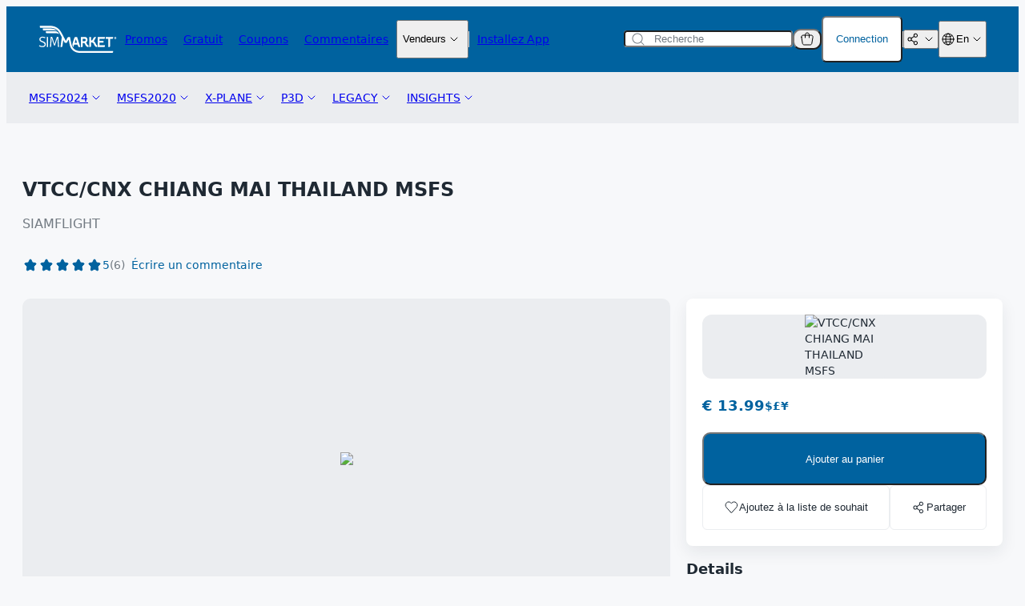

--- FILE ---
content_type: text/html; charset=UTF-8
request_url: https://secure.simmarket.com/siamflight-vtcccnx-chiang-mai-thailand-msfs-(fr_17822).phtml
body_size: 45971
content:
<!DOCTYPE html>
  <html xmlns="http://www.w3.org/1999/xhtml">
    <head>
      <link rel="shortcut icon" href="https://secure.simmarket.com/favicon.ico?v=2" />

                    <link rel="alternate" hreflang="en" href="https://secure.simmarket.com/siamflight-vtcccnx-chiang-mai-thailand-msfs.phtml">
        <link rel="alternate" hreflang="de" href="https://secure.simmarket.com/siamflight-vtcccnx-chiang-mai-thailand-msfs-(de_17822).phtml">
        <link rel="alternate" hreflang="fr" href="https://secure.simmarket.com/siamflight-vtcccnx-chiang-mai-thailand-msfs-(fr_17822).phtml">
        <link rel="alternate" hreflang="zh" href="https://secure.simmarket.com/siamflight-vtcccnx-chiang-mai-thailand-msfs-(zh_17822).phtml">
        <link rel="alternate" hreflang="ru" href="https://secure.simmarket.com/siamflight-vtcccnx-chiang-mai-thailand-msfs-(ru_17822).phtml">

                  <link rel="canonical" href="https://secure.simmarket.com/siamflight-vtcccnx-chiang-mai-thailand-msfs.phtml"/>
              
                        
      <meta name="robots" content="index, follow">
      <meta http-equiv="Content-Type" content="text/html; charset=UTF-8"/>
            <meta name="Reply-to" content="sales@simmarket.com"/>
      <meta name="Description" content="Modules complémentaires de simulation de vol - MSFS, P3D, FSX, XPLANE, AEROSFLY2."/>
      <meta name="Keywords" content="VTCC/CNX CHIANG MAI THAILAND MSFS, SiamFlight"/>
      <meta name="REVISIT-AFTER" content="7 Days"/>
      <meta name="title" content="simMarket: VTCC/CNX CHIANG MAI THAILAND MSFS"/>
      <meta name="viewport" content="width=device-width, initial-scale=1, maximum-scale=1">

                      <meta property="og:description" content="">
        <meta property="og:image" content="images/products/4/49/17822/VTCC_SimMarket_ICON.jpg">
        <meta property="og:site_name" content="simMarket: Modules complémentaires de simulation de vol - MSFS, P3D, FSX, XPLANE, AEROSFLY2.">
        <meta property="og:title" content="simMarket: VTCC/CNX CHIANG MAI THAILAND MSFS">

                  <meta property="og:image:secure_url" content="images/products/4/49/17822/VTCC_SimMarket_ICON.jpg">
        
                <meta name="twitter:card" content="summary_large_image">
        <meta name="twitter:description" content="">
        <meta name="twitter:image" content="images/products/4/49/17822/VTCC_SimMarket_ICON.jpg">
        <meta name="twitter:site" content="@simflight">
        <meta name="twitter:title" content="simMarket: VTCC/CNX CHIANG MAI THAILAND MSFS">
      
      <title>simMarket: VTCC/CNX CHIANG MAI THAILAND MSFS</title>

      <base href="https://secure.simmarket.com" />

                <link rel="stylesheet" type="text/css" href="https://secure.simmarket.com/templates/twig/css/main_slider.css?v=2025-09-19" />
        <link rel="stylesheet" href="https://secure.simmarket.com/includes/javascript/colorbox/colorbox.css" type="text/css" media="screen" />
        <link rel="stylesheet" href="https://secure.simmarket.com/socialshareprivacy/socialshareprivacy.css" type="text/css" media="screen" />
        <link rel="stylesheet" href="https://secure.simmarket.com/includes/javascript/ui-lightness/jquery-ui-1.12.1.min.css" type="text/css" media="screen"/>
        <link rel="stylesheet" href="https://secure.simmarket.com/includes/fontawesome/css/fontawesome.min.css" type="text/css" media="screen" />
        <link rel="stylesheet" href="https://secure.simmarket.com/includes/fontawesome/css/regular.min.css" type="text/css" media="screen" />
        <link rel="stylesheet" href="https://secure.simmarket.com/includes/fontawesome/css/solid.min.css" type="text/css" media="screen"/>
                          <link rel="stylesheet" type="text/css" href="https://secure.simmarket.com/templates/twig/css/all_v10.css?v=2025-09-19"/>
          <link rel="stylesheet" type="text/css" href="https://secure.simmarket.com/templates/twig/css/stylesheet.css?v=2025-09-19">
          <link rel="stylesheet" type="text/css" href="https://secure.simmarket.com/templates/twig/components/breadcrumbs.css?v=2025-09-19">
          <link rel="stylesheet" type="text/css" href="https://secure.simmarket.com/templates/twig/components/categoryPromotions.css?v=2025-09-19">
          <link rel="stylesheet" type="text/css" href="https://secure.simmarket.com/templates/twig/components/footer.css?v=2025-09-19">
          <link rel="stylesheet" type="text/css" href="https://secure.simmarket.com/templates/twig/components/header.css?v=2025-09-19">
          <link rel="stylesheet" type="text/css" href="https://secure.simmarket.com/templates/twig/components/icon.css?v=2025-09-19">
          <link rel="stylesheet" type="text/css" href="https://secure.simmarket.com/templates/twig/components/objects/pill.css?v=2025-09-19">
          <link rel="stylesheet" type="text/css" href="https://secure.simmarket.com/templates/twig/components/passwordRequirements.css?v=2025-09-19">
          <link rel="stylesheet" type="text/css" href="https://secure.simmarket.com/templates/twig/components/productBadge.css?v=2025-09-19">
          <link rel="stylesheet" type="text/css" href="https://secure.simmarket.com/templates/twig/components/productBottomBar.css?v=2025-09-19">
          <link rel="stylesheet" type="text/css" href="https://secure.simmarket.com/templates/twig/components/productCard.css?v=2025-09-19">
          <link rel="stylesheet" type="text/css" href="https://secure.simmarket.com/templates/twig/components/productHighlight.css?v=2025-09-19">
          <link rel="stylesheet" type="text/css" href="https://secure.simmarket.com/templates/twig/components/productInfoCard.css?v=2025-09-19">
          <link rel="stylesheet" type="text/css" href="https://secure.simmarket.com/templates/twig/components/productInfoHeader.css?v=2025-09-19">
          <link rel="stylesheet" type="text/css" href="https://secure.simmarket.com/templates/twig/components/productTopBar.css?v=2025-09-19">
          <link rel="stylesheet" type="text/css" href="https://secure.simmarket.com/templates/twig/components/productsSliderCardProduct.css?v=2025-09-19">
          <link rel="stylesheet" type="text/css" href="https://secure.simmarket.com/templates/twig/components/simulatorsCard.css?v=2025-09-19">
                      
  <link href="https://secure.simmarket.com/templates/twig/pages/productInfo.css?v=2025-09-19" rel="stylesheet">
              <script type="text/javascript" src="https://secure.simmarket.com/includes/javascript/jquery-3.5.1.min.js"></script>
        <script type="text/javascript" src="https://secure.simmarket.com/includes/javascript/colorbox/jquery.colorbox-min.js"></script>
        <script type="text/javascript" src="https://secure.simmarket.com/includes/javascript/jquery-ui-1.12.1.min.js"></script>
        <script type="text/javascript" src="https://secure.simmarket.com/includes/javascript/jquery.cookie.js"></script>
        <script type="text/javascript" src="https://secure.simmarket.com/includes/javascript/jquery.countdown.js"></script>
                                        <script src="https://secure.simmarket.com/includes/javascript/cookieconsent/cookieconsent.min.js" data-cfasync="false"></script>
          <script src="https://secure.simmarket.com/includes/javascript/cookieconsent/js.cookie-2.2.1.min.js" data-cfasync="false"></script>
          <script>
            $(function() {
              let cookieConsent = null;

              function removeAnalyticsCookies() {
                let domainStr, domainParts = document.domain.split('.').reverse();

                if (domainParts.length < 2) {
                  domainStr = '.'+document.domain;
                } else {
                  domainStr = '.'+domainParts[1]+'.'+domainParts[0];
                }

                Cookies.remove('_ga', {path: '/', domain: domainStr});
                Cookies.remove('_ga_0TKXC41PJ5', {path: '/', domain: domainStr});
                Cookies.remove('_gid', {path: '/', domain: domainStr});
                Cookies.remove('_gcl_au', {path: '/', domain: domainStr});
                Cookies.remove('_fbp', {path: '/', domain: domainStr});

                // these google analytics cookies should be discontinued but lets keep it for now
                Cookies.remove('_gat_gtag_UA_1978283_1', {path: '/', domain: domainStr});
                Cookies.remove('_gat_UA-1978283-1', {path: '/', domain: domainStr});
              }
              
              // remove any persistent analytics cookies
              removeAnalyticsCookies();

              window.cookieconsent.initialise({
                type: "opt-in",
                content: {
                  message: "Nous utilisons des cookies pour optimiser et améliorer en permanence notre boutique en ligne pour vous. <strong>En cliquant sur \"Accepter\"</strong>, vous acceptez l'utilisation de cookies à l'aide de Google Analytics. <strong>En cliquant sur le bouton \"Rejeter\"</strong>, seuls les cookies utilisés sont nécessaires aux fonctions de base de la boutique en ligne. Ils garantissent une utilisation sûre et correcte et ne peuvent donc pas être désactivés. De plus amples informations sont disponibles dans notre",
                  link: " politique de confidentialité.",
                  deny: "Rejeter",
                  allow: "Accepter",
                  href: "privacy.php"
                },
                onStatusChange: function(status, chosenBefore) {
                  if (chosenBefore === true) {
                    // status did not change. do not remove, this prevents recursion loop;
                    return;
                  }
                  if (this.hasConsented()) {
                    // all good, load analytics and don't prompt for another year
                    this.options.cookie.expiryDays = 365;
                    loadGAonConsent();
                    loadFPonConsent();
                  } else {
                    // no dice, kill analytics cookies and prompt again after the browser session ends (exact behaviour depends on browser+settings, may persist longer)
                    this.options.cookie.expiryDays = 0;
                    removeAnalyticsCookies();
                  }
                  this.setStatus(status); // adjust cookie lifetime according to consent status
                },
                onInitialise: function(status) {
                  if (this.hasConsented()) {
                    loadGAonConsent();
                    loadFPonConsent();
                  } else {
                    removeAnalyticsCookies();
                  }

                  // Save cookie consent instance on a variable
                  cookieConsent = this;
                }
              });

              const cookiesPolicyButtonElements = document.querySelectorAll('.js-cookies-policy');

              // Open cookie consent banner on custom element
              if (cookiesPolicyButtonElements?.length) {
                cookiesPolicyButtonElements.forEach((cookiesPolicyButtonElement) => {
                  cookiesPolicyButtonElement.addEventListener('click', () => {
                    cookieConsent.open();
                  });
                });
              }

                              function loadGAonConsent() {
                  /** Global site tag (gtag.js) - Google Analytics **/
                  let gTagScript = document.createElement('script');
                  gTagScript.async = true;
                  gTagScript.src = "https://www.googletagmanager.com/gtag/js?id=G-0TKXC41PJ5";
                  gTagScript.id = "google-tag-manager";
                  gTagScript.onload = function () {
                    window.dataLayer = window.dataLayer || [];

                    function gtag() {
                      dataLayer.push(arguments);
                    }

                    gtag('js', new Date());

                    gtag('config', 'G-0TKXC41PJ5', {'anonymize_ip': true});
                  };
                  document.head.append(gTagScript);
                  /** end of Global site tag (gtag.js) - Google Analytics **/

                  /** Google Tag Manager **/
                  (function(w,d,s,l,i){w[l]=w[l]||[];w[l].push({'gtm.start':
                            new Date().getTime(),event:'gtm.js'});var f=d.getElementsByTagName(s)[0],
                          j=d.createElement(s),dl=l!='dataLayer'?'&l='+l:'';j.async=true;j.src=
                          'https://www.googletagmanager.com/gtm.js?id='+i+dl;f.parentNode.insertBefore(j,f);
                  })(window,document,'script','dataLayer','GTM-KRZ4NJ7');
                  /** End Google Tag Manager **/
                }

                <!-- Facebook Pixel Code -->
                function loadFPonConsent() {
                    !function (f, b, e, v, n, t, s) {
                        if (f.fbq) return;
                        n = f.fbq = function () {
                            n.callMethod ?
                                n.callMethod.apply(n, arguments) : n.queue.push(arguments)
                        };
                        if (!f._fbq) f._fbq = n;
                        n.push = n;
                        n.loaded = !0;
                        n.version = '2.0';
                        n.queue = [];
                        t = b.createElement(e);
                        t.async = !0;
                        t.src = v;
                        s = b.getElementsByTagName(e)[0];
                        s.parentNode.insertBefore(t, s)
                    }(window, document, 'script',
                        'https://connect.facebook.net/en_US/fbevents.js');
                    fbq('init', '631960493908355');
                    fbq('track', 'PageView');
                }
                <!-- End Facebook Pixel Code -->
                          });
          </script>
                              <noscript>
            <img height="1" width="1" style="display:none" src="https://www.facebook.com/tr?id=631960493908355&ev=PageView&noscript=1"/>
          </noscript>
                                    <script type="text/javascript">
        const baseUrl = 'https://secure.simmarket.com/';

        const BLOCK_CART_MODIFICATION = false;

        // Translations
        const t = {
          DEFAULT_CURRENCY: "EUR",
          FORM_VALIDATION_EMAIL: "Veuillez saisir une adresse e-mail valide",
          FORM_VALIDATION_HAS_LOWERCASE_LETTER: "Ce champ doit contenir au moins une lettre minuscule",
          FORM_VALIDATION_HAS_NUMBER: "Ce champ doit contenir au moins un chiffre",
          FORM_VALIDATION_HAS_SPECIAL_CHARACTER: "Ce champ doit contenir au moins un caract\u00e8re sp\u00e9cial",
          FORM_VALIDATION_HAS_UPPERCASE_LETTER: "Ce champ doit contenir au moins une lettre majuscule",
          FORM_VALIDATION_MIN_LENGTH_4: "Ce champ doit avoir au moins 4 caract\u00e8res",
          FORM_VALIDATION_MIN_LENGTH_8: "Ce champ doit avoir au moins 8 caract\u00e8res",
          FORM_VALIDATION_MIN_LENGTH_10: "Ce champ doit avoir au moins 10 caract\u00e8res",
          FORM_VALIDATION_REQUIRED: "Ce champ est requis",
          FORM_VALIDATION_SAME_AS_PASSWORD: "Mot de passe ne correspond pas",
          PRODUCT_ADD_TO_CART: "Ajouter au panier",
          PRODUCT_ADD_TO_WISHLIST: "Ajoutez \u00e0 la liste de souhait",
          PRODUCT_ADD_REVIEW_ERROR_LANGUAGE: "Vous devez s\u00e9lectionner la langue dans laquelle vous avez r\u00e9dig\u00e9 votre commentaire.",
          PRODUCT_ADD_REVIEW_ERROR_PRODUCT: "Ce produit n'existe pas.",
          PRODUCT_ADD_REVIEW_ERROR_PRODUCT_NOT_OWNED: "Vous devez poss\u00e9der ce produit pour le commenter.",
          PRODUCT_ADD_REVIEW_ERROR_RATING: "Vous devez noter le produit pour r\u00e9diger votre commentaire.",
          PRODUCT_ADD_REVIEW_ERROR_TEXT: "Votre 'Review Text' doit comporter au moins 50 caract\u00e8res.",
          PRODUCT_ALREADY_IN_CART: "D\u00e9j\u00e0 dans le panier",
          PRODUCT_REMOVE_FROM_WISHLIST: "Supprimer de la liste de souhaits",
          PRODUCT_UPDATE_CART: "Mettre \u00e0 jour le panier"
        };
      </script>
    </head>
    <body  class="">
                <header class="header js-header">
    <div class="header__container">
      <div class="header__top">
        <div class="header__main">
          <a href="https://secure.simmarket.com/default-fr.html">
            

      <div class="icon">
      <svg width="98" height="34" fill="none" xmlns="http://www.w3.org/2000/svg"><path fill-rule="evenodd" clip-rule="evenodd" d="M60.223 22.084c1.02 2.368 1.457 2.467 2.355 2.467v2.31c-2.602 0-3.525-1.675-4.464-3.87-.378-.883-.955-1.163-1.375-1.254h-1.408v3.804c0 .726-.519 1.32-1.153 1.32h-1.153V14.13h4.53a3.806 3.806 0 0 1 3.796 3.803 3.81 3.81 0 0 1-1.688 3.16c.206.29.403.611.56.99Zm-1.178-4.15c0-.826-.667-1.494-1.49-1.494H55.33v2.995h2.223c.824 0 1.491-.676 1.491-1.502Z" fill="#fff"/><path d="M81.725 16.589h-5.37v2.409h4.99V21.3h-4.99v3.193h6.687v1.155c0 .635-.593 1.155-1.317 1.155h-7.667V14.295h8.984v1.147c0 .635-.593 1.147-1.317 1.147ZM93.204 14.295v1.138c0 .628-.593 1.14-1.317 1.14h-2.34v8.91c0 .726-.518 1.32-1.152 1.32H87.25v-10.23h-3.327v-2.278h9.281ZM71.447 22.397c.006.011.011.02.017.025.304.578.93 2.129 1.713 2.129v2.31c-2.397 0-3.6-3.078-3.756-3.391a1.827 1.827 0 0 1-.107-.173l-.658-1.213c-.651-1.197-2.916-1.048-2.94-1.048v4.175c0 .907-.511 1.65-1.145 1.65h-1.153V14.13h2.298v4.43c.7 0 1.474-.222 1.828-.866.387-.726.873-1.6 1.317-2.41.355-.634 1.236-1.154 1.96-1.154h1.318c-.37.668-1.697 3.053-2.578 4.67-.131.24-.28.454-.453.643.61.339 1.178.825 1.565 1.543.535.974.717 1.312.774 1.411ZM22.794 14.69c.107-.346.494-.626.857-.626h1.202l.955 12.797h-.7a.715.715 0 0 1-.7-.66l-.478-7.17a177.66 177.66 0 0 1-.14-3.482h-.098l-2.9 9.117h-1.4l-2.906-9.117h-.09l-.067 1.741a37.174 37.174 0 0 1-.082 1.74l-.453 7.171a.717.717 0 0 1-.708.66h-.733l.955-12.797h1.22c.37 0 .748.28.864.635.65 2.046 2.668 8.4 2.693 8.515.222-.701 2.083-6.56 2.709-8.523ZM10.606 14.064h.733c.37 0 .659.297.659.66V26.86h-1.392V14.064ZM6.447 19.971c1.823.798 2.734 1.91 2.734 3.334 0 1.067-.36 1.925-1.078 2.574-.725.655-1.848.982-3.369.982-1.493 0-2.87-.462-4.134-1.386l.322-.561c.172-.306.56-.396.88-.207 1.055.611 2.092.916 3.114.916.872 0 1.559-.184 2.058-.553.505-.368.758-.871.758-1.51 0-.945-.65-1.707-1.952-2.285l-2.15-.94c-1.652-.71-2.478-1.741-2.478-3.095 0-.467.096-.91.288-1.328.198-.413.472-.773.824-1.08.346-.309.766-.55 1.26-.727a4.653 4.653 0 0 1 1.63-.272c1.194 0 2.405.297 3.64.89l-.28.587a.673.673 0 0 1-.88.305 7.413 7.413 0 0 0-1.071-.38 5.383 5.383 0 0 0-1.409-.206c-.39 0-.74.055-1.054.165a2.966 2.966 0 0 0-.807.438 1.79 1.79 0 0 0-.527.627c-.12.236-.181.484-.181.742 0 .54.156.96.47 1.262.312.303.749.57 1.309.8l2.083.909Z" fill="#fff"/><path fill-rule="evenodd" clip-rule="evenodd" d="M43.555 26.861a9.14 9.14 0 0 1-.873-1.617c-.346-.842-.28-2.277-.008-3.144l2.116-6.708c.214-.693.988-1.262 1.713-1.262h1.787l4.019 12.731h-1.21c-.668 0-1.384-.57-1.607-1.262l-.6-1.906h-4.308L43.58 26.86h-.024Zm1.754-5.479h2.857l-1.424-4.521-1.433 4.521Z" fill="#fff"/><path d="M96.202 15.17c0 .197-.181.247-.346.247h-.148v-.479c.057-.008.115-.008.173-.008.148 0 .32.058.32.24Z" fill="#fff"/><path fill-rule="evenodd" clip-rule="evenodd" d="M97.264 15.442a1.305 1.305 0 0 1-2.61 0c0-.726.585-1.312 1.301-1.312.725 0 1.31.586 1.31 1.312Zm-.642.742-.428-.602a.44.44 0 0 0 .313-.42c0-.372-.346-.463-.65-.463-.15 0-.297 0-.446.008v1.477h.297v-.544h.19l.362.544h.362Z" fill="#fff"/><path d="M93.204 31.795v1.139c0 .627-.592 1.138-1.317 1.138H52.308c-3.408 0-6.43-.932-8.737-2.706-2.223-1.708-3.755-4.15-4.43-7.063-.28-1.237-.922-4.455-1.417-7.03l-.156.28-2.092 4.01h-2.602c-.198-.37-1.886-3.613-1.886-3.613l-.955 7.269c-.116.908-.733 1.642-1.376 1.642h-1.16l1.68-12.442c-.305-.57-.544-1.032-.692-1.296-1.005-1.823-1.952-3.54-2.43-4.356-3.187-5.421-8.062-5.999-11.496-5.999H2.972c-.725 0-1.317-.503-1.317-1.138V.25H14.79c.07 0 .145.003.222.009 5.608.132 10.327 2.797 13.011 7.352.494.833 1.45 2.574 2.463 4.405.807 1.47 3.69 7.063 3.69 7.063l1.975-3.779c.338-.643 1.203-1.171 1.927-1.171h1.351c.42 2.327 1.581 8.028 1.952 9.645 1.16 5.009 5.246 7.995 10.928 7.995l40.895.025Z" fill="#fff"/><path d="M20.595 6.02h-13.9c-.725 0-1.318-.512-1.318-1.14V3.495H15.292c3.739 0 6.983 1.8 8.111 3.152 0 0-1.144-.627-2.808-.627ZM22.267 9.525H10.499c-.725 0-1.318-.512-1.318-1.139V7h11.217c1.317 0 3.277.445 3.985 1.262.24.28.42.495.577.726h.008v.009c.082.115.165.239.247.38l1.013 1.583c-.79-1.163-3.755-1.427-3.961-1.435Z" fill="#fff"/></svg>
    </div>
            </a>
          <div class="header__links">
            
  


  <a
    class="page-link header__link"
    href="https://secure.simmarket.com/specials.php"
    
  >
        <p>Promos</p>
  </a>
            
  


  <a
    class="page-link header__link"
    href="https://secure.simmarket.com/gratis.php"
    
  >
        <p>Gratuit</p>
  </a>
            
  


  <a
    class="page-link header__link"
    href="https://secure.simmarket.com/simflight-gmbh-vouchers-(fr_1070).mhtml"
    
  >
        <p>Coupons</p>
  </a>
            
  


  <a
    class="page-link header__link"
    href="https://secure.simmarket.com/reviews.php"
    
  >
        <p>Commentaires</p>
  </a>
            
  <div class="dropdown js-dropdown-hover js-dropdown">
                        <button class="dropdown__trigger  js-dropdown-trigger">
                                <p>Vendeurs</p>
                                

      <div class="icon dropdown__trigger-chevron">
      <svg
  width="20"
  height="20"
  viewBox="0 0 20 20"
  fill="none"
  xmlns="http://www.w3.org/2000/svg"
>
  <path
    d="M6 8L10 12L14 8"
    stroke="currentColor"
    stroke-linecap="round"
    stroke-linejoin="round"
  />
</svg>

    </div>
                    </button>
                  <div class="dropdown__menu dropdown__menu--popup js-dropdown-content">
                        <ul class="dropdown__menu-items">
                                          <a
                  class="dropdown__menu-link"
                  href=https://secure.simmarket.com/authors.php
                  
                >
                  <li class="dropdown__menu-item">
                                        Comment Vendre Vos Produits
                  </li>
                </a>
                                                        <a
                  class="dropdown__menu-link"
                  href=https://vendor.simmarket.com
                  target=_blank
                >
                  <li class="dropdown__menu-item">
                                        Connection Vendeurs
                  </li>
                </a>
                                                        <a
                  class="dropdown__menu-link"
                  href=https://vendor.simmarket.com/register.php
                  target=_blank
                >
                  <li class="dropdown__menu-item">
                                        Menu Vendeurs et Inscription
                  </li>
                </a>
                                    </ul>
                  </div>
  </div>
            
  <div class="divider header__divider--vertical divider--vertical"></div>
            
  


  <a
    class="page-link header__link"
    href="https://secure.simmarket.com/app.php"
    
  >
        <p>Installez App</p>
  </a>
          </div>
        </div>
        <div class="header__section">
          
  <form action="https://secure.simmarket.com/advanced_search_result.php">
    <div class="input input--secondary search-input">
              

      <div class="icon input__icon input__icon--leading">
      <svg
  width="20"
  height="20"
  viewBox="0 0 20 20"
  fill="none"
  xmlns="http://www.w3.org/2000/svg"
>
  <path
    fill-rule="evenodd"
    clip-rule="evenodd"
    d="M3.5 9C3.5 5.96243 5.96243 3.5 9 3.5C12.0376 3.5 14.5 5.96243 14.5 9C14.5 12.0376 12.0376 14.5 9 14.5C5.96243 14.5 3.5 12.0376 3.5 9ZM9 2.5C5.41015 2.5 2.5 5.41015 2.5 9C2.5 12.5899 5.41015 15.5 9 15.5C10.6149 15.5 12.0923 14.911 13.2291 13.9362L16.6464 17.3536C16.8417 17.5488 17.1583 17.5488 17.3536 17.3536C17.5488 17.1583 17.5488 16.8417 17.3536 16.6464L13.9362 13.2291C14.911 12.0923 15.5 10.6149 15.5 9C15.5 5.41015 12.5899 2.5 9 2.5Z"
    fill="#727A82"
  />
</svg>

    </div>
              <input
        autocomplete="off"
        class="input__field search-input__field js-search-input"
        name="keywords"
        placeholder="Recherche"
        type="text"
        onclick="live_search_update(event)"
        onkeyup="live_search_update(event)"
      >
                  <div class="search-input__menu js-search-menu">
        <div class="search-input__results js-search-results"></div>
      </div>
    </div>
  </form>
          <div class="header__controls">
                        <div class="header__cart-popup">
              
  
  <div class="dropdown cart-popup-trigger js-cart-popup-trigger js-dropdown-hover js-dropdown">
          
  <button
    class="button js-dropdown-trigger dropdown__trigger--increased-interactive-area" 
    
    
    
    
    type="button"
    
    
      >
          

      <div class="icon">
      <svg
  width="20"
  height="20"
  viewBox="0 0 20 20"
  fill="none"
  xmlns="http://www.w3.org/2000/svg"
>
  <path
    d="M2.88813 7.3288C2.68496 6.10973 3.62504 5 4.86092 5H15.1391C16.375 5 17.315 6.10973 17.1119 7.3288L15.7785 15.3288C15.6178 16.2932 14.7834 17 13.8057 17H6.19425C5.21658 17 4.3822 16.2932 4.22147 15.3288L2.88813 7.3288Z"
    stroke="currentColor"
    stroke-linecap="round"
    stroke-linejoin="round"
  />
  <path
    d="M12.5 8V4.5C12.5 3.11929 11.3807 2 10 2V2C8.61929 2 7.5 3.11929 7.5 4.5V8"
    stroke="currentColor"
    stroke-linecap="round"
    stroke-linejoin="round"
  />
</svg>

    </div>
                    </button>
            <div class="dropdown__menu dropdown__menu--align-bottom-right dropdown__menu--popup js-dropdown-content">
            
  
<div class="card cart-popup js-cart card--tertiary">
          <header class="cart-popup__header js-cart-header">
        <div class="cart-popup__title">
          <h3>
            Panier
            (<span class="js-cart-total-items">0</span>)
          </h3>
          <div class="cart-popup__empty-disclaimer js-cart-empty-disclaimer is-visible">
            Vous n&#039;avez aucun article ajouté au panier.
          </div>
        </div>
        
  <button
    class="button cart-popup__close js-cart-popup-close" 
    
    
    
    
    type="button"
    
    
      >
          

      <div class="icon">
      <svg
  width="20"
  height="20"
  viewBox="0 0 20 20"
  fill="none"
  xmlns="http://www.w3.org/2000/svg"
>
  <path
    fill-rule="evenodd"
    clip-rule="evenodd"
    d="M2.5 10C2.5 5.85786 5.85786 2.5 10 2.5C14.1421 2.5 17.5 5.85786 17.5 10C17.5 14.1421 14.1421 17.5 10 17.5C5.85786 17.5 2.5 14.1421 2.5 10ZM10 1.5C5.30558 1.5 1.5 5.30558 1.5 10C1.5 14.6944 5.30558 18.5 10 18.5C14.6944 18.5 18.5 14.6944 18.5 10C18.5 5.30558 14.6944 1.5 10 1.5ZM13.182 6.81802C13.3772 7.01328 13.3772 7.32986 13.182 7.52513L10.7071 10L13.182 12.4749C13.3772 12.6701 13.3772 12.9867 13.182 13.182C12.9867 13.3772 12.6701 13.3772 12.4749 13.182L10 10.7071L7.52513 13.182C7.32986 13.3772 7.01328 13.3772 6.81802 13.182C6.62276 12.9867 6.62276 12.6701 6.81802 12.4749L9.29289 10L6.81802 7.52513C6.62276 7.32986 6.62276 7.01328 6.81802 6.81802C7.01328 6.62276 7.32986 6.62276 7.52513 6.81802L10 9.29289L12.4749 6.81802C12.6701 6.62276 12.9867 6.62276 13.182 6.81802Z"
    fill="currentColor"
  />
</svg>

    </div>
                    </button>
      </header>
      <div class="cart-popup__content">
        <section class="cart-popup__body js-cart-popup-body">
                  </section>
        
  <div class="divider cart-popup__divider divider--horizontal"></div>
        <footer class="cart-popup__footer">
                    <div class="cart-popup__values">
            <div class="cart-popup__value-row">
              <p class="cart-popup__value-label">Valeur Totale</p>
              <h3 class="js-cart-total-price">
                € 0.00
              </h3>
            </div>
            <div class="cart-popup__value-row">
              <p class="cart-popup__value-label">Crédit</p>
              <p>€ 0.00</p>
            </div>
          </div>
          
  <div class="anti-piracy-warning-box anti-piracy-warning-box--cart-popup">
    <h4 class="anti-piracy-warning-box__title">
      <span class="anti-piracy-warning-box__text-uppercase">
        Stopper La Piraterie Logicielle:
      </span>
      <span>
        Protégez-vous!
      </span>
    </h4>
    <p class="anti-piracy-warning-box__description">
      L&#039;utilisation de copies illégales est risquée et nuisible.
    </p>
    <ul class="anti-piracy-warning-box__list">
      <li>Elle vole le travail des développeurs et limite l&#039;innovation.</li>
      <li>Les copies non autorisées peuvent contenir des logiciels malveillants et ne proposent pas de support.</li>
      <li>Des conséquences juridiques peuvent s&#039;ensuivre.</li>
    </ul>
    <p class="anti-piracy-warning-box__paragraph">Choisissez la bonne voie:</p>
    <ul class="anti-piracy-warning-box__list">
      <li>Achetez des logiciels légaux auprès de revendeurs agréés.</li>
      <li>Signalez la piraterie et sensibilisez les autres.</li>
      <li>Soutenez un marché équitable et innovant.</li>
    </ul>
    
  <button
    class="button anti-piracy-warning-box__button js-dialog-trigger button--primary button--flat" 
    
    
    
    
    type="button"
    
    
          data-dialog=.js-anti-piracy-dialog
      >
              <p class="button__text">Voir plus</p>
              </button>
  </div>
          <div class="cart-popup__buttons">
            
  <a 
    class="button button--primary button--medium button--outline" 
    href=https://secure.simmarket.com/shopping_cart.php 
     
    role="button" 
    
  >
              <p class="button__text">Voir Panier</p>
          </a>
            
  <a 
    class="button button--primary button--medium button--solid" 
    href=https://secure.simmarket.com/checkout_payment.php 
     
    role="button" 
    
  >
              <p class="button__text">Aller au Paiement</p>
          </a>
          </div>
        </footer>
      </div>
      </div>
        </div>
  </div>
              
  <span class="badge-counter js-cart-badge-counter">
    0
  </span>
            </div>
                          
  
  <div class="dropdown login-popup-trigger js-login-popup-dropdown js-dropdown-hover js-dropdown">
          
  <button
    class="button js-dropdown-trigger dropdown__trigger--increased-interactive-area js-login-popup-trigger button--secondary button--small button--solid" 
    
    
    
    
    type="button"
    
    
      >
              <p class="button__text">Connection</p>
              </button>
            <div class="dropdown__menu dropdown__menu--align-bottom-right dropdown__menu--popup js-dropdown-content">
            
  
<div class="card login-popup card--tertiary">
          <div class="login-popup__main">
        
  <form 
    action=https://secure.simmarket.com/login.php?action=process
    class="form js-login-popup-form"
    method=post
    
    
  >
    <input type="hidden" name="token" value="1763942819">
                <div class="login-popup__header">
              <h3>Connexion</h3>
              
  <button
    class="button login-popup__close js-login-popup-close" 
    
    
    
    
    type="button"
    
    
      >
          

      <div class="icon">
      <svg
  width="20"
  height="20"
  viewBox="0 0 20 20"
  fill="none"
  xmlns="http://www.w3.org/2000/svg"
>
  <path
    fill-rule="evenodd"
    clip-rule="evenodd"
    d="M2.5 10C2.5 5.85786 5.85786 2.5 10 2.5C14.1421 2.5 17.5 5.85786 17.5 10C17.5 14.1421 14.1421 17.5 10 17.5C5.85786 17.5 2.5 14.1421 2.5 10ZM10 1.5C5.30558 1.5 1.5 5.30558 1.5 10C1.5 14.6944 5.30558 18.5 10 18.5C14.6944 18.5 18.5 14.6944 18.5 10C18.5 5.30558 14.6944 1.5 10 1.5ZM13.182 6.81802C13.3772 7.01328 13.3772 7.32986 13.182 7.52513L10.7071 10L13.182 12.4749C13.3772 12.6701 13.3772 12.9867 13.182 13.182C12.9867 13.3772 12.6701 13.3772 12.4749 13.182L10 10.7071L7.52513 13.182C7.32986 13.3772 7.01328 13.3772 6.81802 13.182C6.62276 12.9867 6.62276 12.6701 6.81802 12.4749L9.29289 10L6.81802 7.52513C6.62276 7.32986 6.62276 7.01328 6.81802 6.81802C7.01328 6.62276 7.32986 6.62276 7.52513 6.81802L10 9.29289L12.4749 6.81802C12.6701 6.62276 12.9867 6.62276 13.182 6.81802Z"
    fill="currentColor"
  />
</svg>

    </div>
                    </button>
            </div>
            
  <div
    class="form-field js-form-field"
    
  >
                  <div class="form-field__leading">
          <label
            class="form-field__label"
            for=""
          >
            Votre e-mail
          </label>
                  </div>
                              
  <div class="input input--primary">
        <input
      
      class="input__field js-input-field"
      
      
      
      
      
      name=email_address
      placeholder="Saisir votre e-mail"
      
      
      type="text"
      
      
      value=""
      
      
    >
          </div>
                        <p class="form-field__message js-form-field-message"></p>
      </div>
            
  <div
    class="form-field js-form-field"
    
  >
                  <div class="form-field__leading">
          <label
            class="form-field__label"
            for=""
          >
            Mot de passe
          </label>
                  </div>
                              

  <div class="input input--primary js-password-input">
        <input
      autocomplete=current-password
      class="input__field js-input-field"
      
      
      
      
      
      name=password
      placeholder="Saisir votre mot de passe"
      
      
      type="password"
      
      
      value=""
      
      
    >
                        

      <div class="icon input__icon password-input__icon input__icon--trailing js-password-input-icon-trailing is-active">
      <svg
  width="20"
  height="20"
  viewBox="0 0 20 20"
  fill="none"
  xmlns="http://www.w3.org/2000/svg"
>
  <path
    d="M16.7365 8.35075C17.0149 8.63279 17.3422 8.96659 17.7186 9.35215C18.0829 9.72526 18.0949 10.3011 17.7465 10.6878C14.8562 13.8959 12.2706 15.5 9.98989 15.5C9.60749 15.5 9.21653 15.4549 8.817 15.3647M8.43553 11.337C8.10254 10.9827 7.89991 10.514 7.89991 10C7.89991 8.89543 8.83563 8 9.98989 8C10.5351 8 11.0315 8.19975 11.4036 8.52695M8.43553 11.337L5.7788 13.8523C5.08052 13.2662 3.92282 12.1986 2.3057 10.6495C1.91884 10.2789 1.89637 9.68548 2.25418 9.28908C5.13605 6.09636 7.71462 4.5 9.98989 4.5C11.2595 4.5 12.6235 4.99705 14.082 5.99114L11.4036 8.52695M8.43553 11.337L11.4036 8.52695"
    stroke="currentColor"
    stroke-linecap="round"
    stroke-linejoin="round"
  />
  <path
    d="M4.5 15.5L15.5 5"
    stroke="currentColor"
    stroke-linecap="round"
    stroke-linejoin="round"
  />
</svg>

    </div>
      

      <div class="icon input__icon password-input__icon input__icon--trailing js-password-input-icon-trailing">
      <svg
  width="20"
  height="20"
  viewBox="0 0 20 20"
  fill="none"
  xmlns="http://www.w3.org/2000/svg"
>
  <path
    fill-rule="evenodd"
    clip-rule="evenodd"
    d="M2.25125 9.34813C5.13963 6.11604 7.72255 4.5 10 4.5C12.2774 4.5 14.8603 6.11603 17.7487 9.34809L17.7487 9.34807C18.0837 9.72293 18.0838 10.277 17.7487 10.6519C14.8604 13.884 12.2775 15.5 10 15.5C7.72256 15.5 5.13965 13.884 2.25129 10.6519L2.25125 10.6519C1.91625 10.2771 1.91625 9.723 2.25125 9.34813ZM10 12C11.1483 12 12.0792 11.1046 12.0792 10C12.0792 8.89543 11.1483 8 10 8C8.85169 8 7.9208 8.89543 7.9208 10C7.9208 11.1046 8.85169 12 10 12Z"
    stroke="currentColor"
    stroke-linecap="round"
    stroke-linejoin="round"
  />
</svg>

    </div>
          </div>
                        <p class="form-field__message js-form-field-message"></p>
      </div>
                          <div class="login-popup__password">
              J&#039;ai oublié mes
              
  <a 
    class="button button--primary button--flat" 
    href=https://secure.simmarket.com/password_forgotten.php 
     
    role="button" 
    
  >
              <p class="button__text">Mot de passe</p>
          </a>
              ou
              
  <a 
    class="button button--primary button--flat" 
    href=https://secure.simmarket.com/account_reclaim.php 
     
    role="button" 
    
  >
              <p class="button__text">Données de Compte</p>
          </a>
            </div>
              <div class="form__actions">
                      
  <button
    class="button login-popup__form-submit-button js-login-popup-form-submit-button button--primary button--large button--solid" 
    
    
    
    
    type="submit"
    
    
      >
              <p class="button__text">Connexion</p>
                  
  <div class="loader button__loader loader--small loader--secondary js-loader">
    <div class="loader__container">
      <div></div>
      <div></div>
      <div></div>
      <div></div>
      <div></div>
      <div></div>
      <div></div>
      <div></div>
    </div>
  </div>
      </button>
          </div>
  </form>
        
  <div class="divider divider--horizontal"></div>
        <h3>Pas encore client SIMMARKET?</h3>
        
  <a 
    class="button button--primary button--large button--outline" 
    href=https://secure.simmarket.com/create_account.php 
     
    role="button" 
    
  >
              <p class="button__text">Inscription</p>
          </a>
      </div>
      <footer class="login-popup__footer">
        <ul class="login-popup__footer-links">
          <li class="login-popup__footer-link">
            
  


  <a
    class="page-link"
    href="https://secure.simmarket.com/conditions.php"
    
  >
        <p>Termes</p>
  </a>
          </li>
          <li class="login-popup__footer-link">
            
  


  <a
    class="page-link"
    href="https://secure.simmarket.com/impressum.php"
    
  >
        <p>Qui Sommes-Nous</p>
  </a>
          </li>
          <li class="login-popup__footer-link">
            
  


  <a
    class="page-link"
    href="https://secure.simmarket.com/customerservice.php"
    
  >
        <p>Contactez-Nous</p>
  </a>
          </li>
          <li class="login-popup__footer-link">
            
  


  <a
    class="page-link"
    href="https://secure.simmarket.com/privacy.php"
    
  >
        <p>Vie Privée</p>
  </a>
          </li>
          <li class="login-popup__footer-link">
            
  


  <a
    class="page-link"
    href="https://secure.simmarket.com/faq.php"
    
  >
        <p>FAQs</p>
  </a>
          </li>
          <li class="login-popup__footer-link">
            
  


  <a
    class="page-link"
    href="https://secure.simmarket.com/newsletter/"
    
  >
        <p>Newsletter</p>
  </a>
          </li>
          <li class="login-popup__footer-link login-popup__footer-link--touch-cookies-policy">
            
  <button
    class="button js-cookies-policy button--tertiary button--flat" 
    
    
    
    
    type="button"
    
    
      >
              <p class="button__text">Cookie Policy</p>
              </button>
          </li>
        </ul>
      </footer>
      </div>
  <script type="module">
    const loginPopupFormElement = document.querySelector('.js-login-popup-form');

    const formSubmitButtonElement = loginPopupFormElement.querySelector('.js-login-popup-form-submit-button');
    const formSubmitButtonLoaderElement = formSubmitButtonElement.querySelector('.js-loader');

    const loginPopupFormEmailElement = loginPopupFormElement.email;
    const loginPopupFormPasswordElement = loginPopupFormElement.password;

    const loginPopupFormRequiredFieldArray = [loginPopupFormEmailElement, loginPopupFormPasswordElement];

    const handleLoginPopupFormSubmit = (event) => {
      const formIsValid = validateLoginPopupForm();

      if (formIsValid) {
        formSubmitButtonElement.setAttribute('disabled', '');
        formSubmitButtonLoaderElement.classList.add(isActiveClass);
      } else {
        event.preventDefault();
      }
    };

    const validateLoginPopupForm = () => {
      let totalErrors = 0;

      const requiredFieldArrayIsValid = checkRequiredFieldArray(
        loginPopupFormRequiredFieldArray,
        "Ce champ est requis"
      );

      if (!requiredFieldArrayIsValid) totalErrors += 1;

      if (loginPopupFormEmailElement.value.trim().length && !isValidEmail(loginPopupFormEmailElement.value.trim())) {
        totalErrors += 1;
        setErrorFor(loginPopupFormEmailElement, "Veuillez saisir une adresse e-mail valide");
      }

      return totalErrors === 0;
    };

    loginPopupFormElement?.addEventListener('submit', handleLoginPopupFormSubmit);
  </script>
        </div>
  </div>
                        

      <div class="icon header__mobile-menu js-mobile-menu-trigger">
      <svg
  width="20"
  height="20"
  viewBox="0 0 20 20"
  fill="none"
  xmlns="http://www.w3.org/2000/svg"
>
  <g class="open">
    <path
      d="M5 10.5L15 10.5"
      stroke="currentColor"
      stroke-linecap="round"
      stroke-linejoin="round"
    />
    <path
      d="M5 7L15 7"
      stroke="currentColor"
      stroke-linecap="round"
      stroke-linejoin="round"
    />
    <path
      d="M5 14L15 14"
      stroke="currentColor"
      stroke-linecap="round"
      stroke-linejoin="round"
    />
  </g>
  <g class="close u-hidden">
    <path
      d="M5 5L15 15"
      stroke="currentColor"
      stroke-linecap="round"
      stroke-linejoin="round"
    />
    <path
      d="M5 15L15 5"
      stroke="currentColor"
      stroke-linecap="round"
      stroke-linejoin="round"
    />
  </g>
</svg>

    </div>
              
  <div class="divider header__divider--vertical divider--vertical"></div>
            <div class="header__networks">
              <div class="header__social">
                
  <div class="dropdown js-dropdown">
                        <button class="dropdown__trigger dropdown__trigger--padding-none js-dropdown-trigger">
                      

      <div class="icon">
      <svg width="20" height="20" viewBox="0 0 20 20" fill="none" xmlns="http://www.w3.org/2000/svg">
<path d="M6.09091 12.0909C7.24569 12.0909 8.18182 11.1547 8.18182 9.99997C8.18182 8.84519 7.24569 7.90906 6.09091 7.90906C4.93613 7.90906 4 8.84519 4 9.99997C4 11.1547 4.93613 12.0909 6.09091 12.0909Z" stroke="currentColor" stroke-width="1.00364" stroke-linecap="round" stroke-linejoin="round"/>
<path d="M13.4093 16.7955C14.564 16.7955 15.5002 15.8593 15.5002 14.7046C15.5002 13.5498 14.564 12.6136 13.4093 12.6136C12.2545 12.6136 11.3184 13.5498 11.3184 14.7046C11.3184 15.8593 12.2545 16.7955 13.4093 16.7955Z" stroke="currentColor" stroke-width="1.00364" stroke-linecap="round" stroke-linejoin="round"/>
<path d="M13.4093 7.38641C14.564 7.38641 15.5002 6.45028 15.5002 5.2955C15.5002 4.14072 14.564 3.20459 13.4093 3.20459C12.2545 3.20459 11.3184 4.14072 11.3184 5.2955C11.3184 6.45028 12.2545 7.38641 13.4093 7.38641Z" stroke="currentColor" stroke-width="1.00364" stroke-linecap="round" stroke-linejoin="round"/>
<path d="M11.6515 6.4259L7.84863 8.86965" stroke="currentColor" stroke-width="1.00364" stroke-linecap="round" stroke-linejoin="round"/>
<path d="M7.84863 11.1304L11.6515 13.5741" stroke="currentColor" stroke-width="1.00364" stroke-linecap="round" stroke-linejoin="round"/>
</svg>

    </div>
                                            

      <div class="icon dropdown__trigger-chevron">
      <svg
  width="20"
  height="20"
  viewBox="0 0 20 20"
  fill="none"
  xmlns="http://www.w3.org/2000/svg"
>
  <path
    d="M6 8L10 12L14 8"
    stroke="currentColor"
    stroke-linecap="round"
    stroke-linejoin="round"
  />
</svg>

    </div>
                    </button>
                  <div class="dropdown__menu dropdown__menu--align-bottom-left dropdown__menu--popup js-dropdown-content">
                        <ul class="dropdown__menu-items">
                                          <a
                  class="dropdown__menu-link"
                  href=https://facebook.com/simmarket
                  target=_blank
                >
                  <li class="dropdown__menu-item">
                                          

      <div class="icon">
      <svg xmlns="http://www.w3.org/2000/svg" viewBox="0 0 320 512" width="20" height="20"><path fill="currentColor" d="M80 299.3V512H196V299.3h86.5l18-97.8H196V166.9c0-51.7 20.3-71.5 72.7-71.5c16.3 0 29.4 .4 37 1.2V7.9C291.4 4 256.4 0 236.2 0C129.3 0 80 50.5 80 159.4v42.1H14v97.8H80z"/></svg>

    </div>
                                          Facebook
                  </li>
                </a>
                                                        <a
                  class="dropdown__menu-link"
                  href=https://instagram.com/simmarket_official
                  target=_blank
                >
                  <li class="dropdown__menu-item">
                                          

      <div class="icon">
      <svg xmlns="http://www.w3.org/2000/svg" viewBox="0 0 448 512" width="20" height="20"><path fill="currentColor" d="M224.1 141c-63.6 0-114.9 51.3-114.9 114.9s51.3 114.9 114.9 114.9S339 319.5 339 255.9 287.7 141 224.1 141zm0 189.6c-41.1 0-74.7-33.5-74.7-74.7s33.5-74.7 74.7-74.7 74.7 33.5 74.7 74.7-33.6 74.7-74.7 74.7zm146.4-194.3c0 14.9-12 26.8-26.8 26.8-14.9 0-26.8-12-26.8-26.8s12-26.8 26.8-26.8 26.8 12 26.8 26.8zm76.1 27.2c-1.7-35.9-9.9-67.7-36.2-93.9-26.2-26.2-58-34.4-93.9-36.2-37-2.1-147.9-2.1-184.9 0-35.8 1.7-67.6 9.9-93.9 36.1s-34.4 58-36.2 93.9c-2.1 37-2.1 147.9 0 184.9 1.7 35.9 9.9 67.7 36.2 93.9s58 34.4 93.9 36.2c37 2.1 147.9 2.1 184.9 0 35.9-1.7 67.7-9.9 93.9-36.2 26.2-26.2 34.4-58 36.2-93.9 2.1-37 2.1-147.8 0-184.8zM398.8 388c-7.8 19.6-22.9 34.7-42.6 42.6-29.5 11.7-99.5 9-132.1 9s-102.7 2.6-132.1-9c-19.6-7.8-34.7-22.9-42.6-42.6-11.7-29.5-9-99.5-9-132.1s-2.6-102.7 9-132.1c7.8-19.6 22.9-34.7 42.6-42.6 29.5-11.7 99.5-9 132.1-9s102.7-2.6 132.1 9c19.6 7.8 34.7 22.9 42.6 42.6 11.7 29.5 9 99.5 9 132.1s2.7 102.7-9 132.1z"/></svg>

    </div>
                                          Instagram
                  </li>
                </a>
                                                        <a
                  class="dropdown__menu-link"
                  href=https://twitter.com/simflight
                  target=_blank
                >
                  <li class="dropdown__menu-item">
                                          

      <div class="icon">
      <svg xmlns="http://www.w3.org/2000/svg" width="20" height="20" viewBox="0 0 512 512"><path fill="currentColor" d="M389.2 48h70.6L305.6 224.2 487 464H345L233.7 318.6 106.5 464H35.8L200.7 275.5 26.8 48H172.4L272.9 180.9 389.2 48zM364.4 421.8h39.1L151.1 88h-42L364.4 421.8z"/></svg>

    </div>
                                          X
                  </li>
                </a>
                                                        <a
                  class="dropdown__menu-link"
                  href=https://youtube.com/@simmarket_official
                  target=_blank
                >
                  <li class="dropdown__menu-item">
                                          

      <div class="icon">
      <svg xmlns="http://www.w3.org/2000/svg" viewBox="0 0 576 512" width="20" height="20"><path fill="currentColor" d="M549.7 124.1c-6.3-23.7-24.8-42.3-48.3-48.6C458.8 64 288 64 288 64S117.2 64 74.6 75.5c-23.5 6.3-42 24.9-48.3 48.6-11.4 42.9-11.4 132.3-11.4 132.3s0 89.4 11.4 132.3c6.3 23.7 24.8 41.5 48.3 47.8C117.2 448 288 448 288 448s170.8 0 213.4-11.5c23.5-6.3 42-24.2 48.3-47.8 11.4-42.9 11.4-132.3 11.4-132.3s0-89.4-11.4-132.3zm-317.5 213.5V175.2l142.7 81.2-142.7 81.2z"/></svg>

    </div>
                                          YouTube
                  </li>
                </a>
                                                        <a
                  class="dropdown__menu-link"
                  href=https://tiktok.com/@simmarket_official
                  target=_blank
                >
                  <li class="dropdown__menu-item">
                                          

      <div class="icon">
      <svg xmlns="http://www.w3.org/2000/svg" viewBox="0 0 448 512" width="20" height="20"><path fill="currentColor" d="M448 209.9a210.1 210.1 0 0 1 -122.8-39.3V349.4A162.6 162.6 0 1 1 185 188.3V278.2a74.6 74.6 0 1 0 52.2 71.2V0l88 0a121.2 121.2 0 0 0 1.9 22.2h0A122.2 122.2 0 0 0 381 102.4a121.4 121.4 0 0 0 67 20.1z"/></svg>

    </div>
                                          TikTok
                  </li>
                </a>
                                                        <a
                  class="dropdown__menu-link"
                  href=https://discord.gg/zxbvggmCVZ
                  target=_blank
                >
                  <li class="dropdown__menu-item">
                                          

      <div class="icon">
      <svg xmlns="http://www.w3.org/2000/svg" viewBox="0 0 640 512" width="20" height="20"><path fill="currentColor" d="M524.5 69.8a1.5 1.5 0 0 0 -.8-.7A485.1 485.1 0 0 0 404.1 32a1.8 1.8 0 0 0 -1.9 .9 337.5 337.5 0 0 0 -14.9 30.6 447.8 447.8 0 0 0 -134.4 0 309.5 309.5 0 0 0 -15.1-30.6 1.9 1.9 0 0 0 -1.9-.9A483.7 483.7 0 0 0 116.1 69.1a1.7 1.7 0 0 0 -.8 .7C39.1 183.7 18.2 294.7 28.4 404.4a2 2 0 0 0 .8 1.4A487.7 487.7 0 0 0 176 479.9a1.9 1.9 0 0 0 2.1-.7A348.2 348.2 0 0 0 208.1 430.4a1.9 1.9 0 0 0 -1-2.6 321.2 321.2 0 0 1 -45.9-21.9 1.9 1.9 0 0 1 -.2-3.1c3.1-2.3 6.2-4.7 9.1-7.1a1.8 1.8 0 0 1 1.9-.3c96.2 43.9 200.4 43.9 295.5 0a1.8 1.8 0 0 1 1.9 .2c2.9 2.4 6 4.9 9.1 7.2a1.9 1.9 0 0 1 -.2 3.1 301.4 301.4 0 0 1 -45.9 21.8 1.9 1.9 0 0 0 -1 2.6 391.1 391.1 0 0 0 30 48.8 1.9 1.9 0 0 0 2.1 .7A486 486 0 0 0 610.7 405.7a1.9 1.9 0 0 0 .8-1.4C623.7 277.6 590.9 167.5 524.5 69.8zM222.5 337.6c-29 0-52.8-26.6-52.8-59.2S193.1 219.1 222.5 219.1c29.7 0 53.3 26.8 52.8 59.2C275.3 311 251.9 337.6 222.5 337.6zm195.4 0c-29 0-52.8-26.6-52.8-59.2S388.4 219.1 417.9 219.1c29.7 0 53.3 26.8 52.8 59.2C470.7 311 447.5 337.6 417.9 337.6z"/></svg>

    </div>
                                          Discord
                  </li>
                </a>
                                                        <a
                  class="dropdown__menu-link"
                  href=https://bsky.app/profile/simmarket.bsky.social
                  target=_blank
                >
                  <li class="dropdown__menu-item">
                                          

      <div class="icon">
      <?xml version="1.0" encoding="UTF-8"?>
<svg viewBox="0 0 640 512" width="20" height="20" version="1.1" xmlns="http://www.w3.org/2000/svg">
 <path d="m135.72 44.03c66.496 49.921 138.02 151.14 164.28 205.46 26.262-54.316 97.782-155.54 164.28-205.46 47.98-36.021 125.72-63.892 125.72 24.795 0 17.712-10.155 148.79-16.111 170.07-20.703 73.984-96.144 92.854-163.25 81.433 117.3 19.964 147.14 86.092 82.697 152.22-122.39 125.59-175.91-31.511-189.63-71.766-2.514-7.3797-3.6904-10.832-3.7077-7.8964-0.0174-2.9357-1.1937 0.51669-3.7077 7.8964-13.714 40.255-67.233 197.36-189.63 71.766-64.444-66.128-34.605-132.26 82.697-152.22-67.108 11.421-142.55-7.4491-163.25-81.433-5.9562-21.282-16.111-152.36-16.111-170.07 0-88.687 77.742-60.816 125.72-24.795z" fill="currentColor"/>
</svg>

    </div>
                                          Bluesky
                  </li>
                </a>
                                    </ul>
                  </div>
  </div>
              </div>
              <div
                class="header__language">
                
  
  <div class="dropdown language-dropdown js-dropdown">
          <button class="dropdown__trigger dropdown__trigger--padding-none js-dropdown-trigger">
        

      <div class="icon language-dropdown">
      <svg
  width="20"
  height="20"
  viewBox="0 0 20 20"
  fill="none"
  xmlns="http://www.w3.org/2000/svg"
>
  <circle
    cx="10"
    cy="10"
    r="7"
    stroke="currentColor"
    stroke-linecap="round"
    stroke-linejoin="round"
  />
  <ellipse
    cx="10"
    cy="10"
    rx="3"
    ry="7"
    stroke="currentColor"
    stroke-linecap="round"
    stroke-linejoin="round"
  />
  <path
    d="M3 10H17"
    stroke="currentColor"
    stroke-linecap="round"
    stroke-linejoin="round"
  />
  <path
    d="M5 5.5C5 5.5 6.5 7 10 7C13.5 7 15 5.5 15 5.5"
    stroke="currentColor"
    stroke-linecap="round"
    stroke-linejoin="round"
  />
  <path
    d="M15 14.5C15 14.5 13.5 13 10 13C6.5 13 5 14.5 5 14.5"
    stroke="currentColor"
    stroke-linecap="round"
    stroke-linejoin="round"
  />
</svg>

    </div>
          <p class="language-dropdown__text">
          en
        </p>
        

      <div class="icon dropdown__trigger-chevron">
      <svg
  width="20"
  height="20"
  viewBox="0 0 20 20"
  fill="none"
  xmlns="http://www.w3.org/2000/svg"
>
  <path
    d="M6 8L10 12L14 8"
    stroke="currentColor"
    stroke-linecap="round"
    stroke-linejoin="round"
  />
</svg>

    </div>
        </button>
            <div class="dropdown__menu dropdown__menu--align-bottom-left dropdown__menu--popup js-dropdown-content">
            <ul class="dropdown__menu-items dropdown__menu-items--language">
                  <li class="dropdown__menu-item language-dropdown__text">
            <a
              href="siamflight-vtcccnx-chiang-mai-thailand-msfs.phtml"
              class="js-language-selector"
              data-language="en"
            >
              en
            </a>
          </li>
                  <li class="dropdown__menu-item language-dropdown__text">
            <a
              href="siamflight-vtcccnx-chiang-mai-thailand-msfs-(de_17822).phtml"
              class="js-language-selector"
              data-language="de"
            >
              de
            </a>
          </li>
                  <li class="dropdown__menu-item language-dropdown__text">
            <a
              href="siamflight-vtcccnx-chiang-mai-thailand-msfs-(fr_17822).phtml"
              class="js-language-selector"
              data-language="fr"
            >
              fr
            </a>
          </li>
                  <li class="dropdown__menu-item language-dropdown__text">
            <a
              href="siamflight-vtcccnx-chiang-mai-thailand-msfs-(zh_17822).phtml"
              class="js-language-selector"
              data-language="zh"
            >
              zh
            </a>
          </li>
                  <li class="dropdown__menu-item language-dropdown__text">
            <a
              href="siamflight-vtcccnx-chiang-mai-thailand-msfs-(ru_17822).phtml"
              class="js-language-selector"
              data-language="ru"
            >
              ru
            </a>
          </li>
              </ul>
        </div>
  </div>
              </div>
            </div>
          </div>
        </div>
      </div>
    </div>
    <div class="header__links header__links--mobile js-mobile-menu-content">
      <div class="header__pages">
        
  


  <a
    class="page-link"
    href="https://secure.simmarket.com/specials.php"
    
  >
        <p>Promos</p>
  </a>
        
  


  <a
    class="page-link"
    href="https://secure.simmarket.com/gratis.php"
    
  >
        <p>Gratuit</p>
  </a>
        
  


  <a
    class="page-link"
    href="https://secure.simmarket.com/simflight-gmbh-vouchers-(fr_1070).mhtml"
    
  >
        <p>Coupons</p>
  </a>
        
  


  <a
    class="page-link"
    href="https://secure.simmarket.com/reviews.php"
    
  >
        <p>Commentaires</p>
  </a>
        
  <div class="dropdown js-dropdown">
                        <button class="dropdown__trigger dropdown__trigger--padding-none js-dropdown-trigger">
                                <p>Vendeurs</p>
                                

      <div class="icon dropdown__trigger-chevron">
      <svg
  width="20"
  height="20"
  viewBox="0 0 20 20"
  fill="none"
  xmlns="http://www.w3.org/2000/svg"
>
  <path
    d="M6 8L10 12L14 8"
    stroke="currentColor"
    stroke-linecap="round"
    stroke-linejoin="round"
  />
</svg>

    </div>
                    </button>
                  <div class="dropdown__menu dropdown__menu--align-bottom-left dropdown__menu--block js-dropdown-content">
                        <ul class="dropdown__menu-items">
                                          <a
                  class="dropdown__menu-link"
                  href=https://secure.simmarket.com/authors.php
                  
                >
                  <li class="dropdown__menu-item">
                                        Comment Vendre Vos Produits
                  </li>
                </a>
                                                        <a
                  class="dropdown__menu-link"
                  href=https://vendor.simmarket.com
                  target=_blank
                >
                  <li class="dropdown__menu-item">
                                        Connection Vendeurs
                  </li>
                </a>
                                                        <a
                  class="dropdown__menu-link"
                  href=https://vendor.simmarket.com/register.php
                  target=_blank
                >
                  <li class="dropdown__menu-item">
                                        Menu Vendeurs et Inscription
                  </li>
                </a>
                                    </ul>
                  </div>
  </div>
        
  <div class="divider header__divider--horizontal divider--horizontal"></div>
        
  


  <a
    class="page-link"
    href="https://secure.simmarket.com/app.php"
    
  >
        <p>Installez App</p>
  </a>
        
  <button
    class="button js-cookies-policy button--flat" 
    
    
    
    
    type="button"
    
    
      >
              <p class="button__text">Cookie Policy</p>
              </button>
      </div>
      <div class="header__networks header__networks--mobile">
        
  <div class="dropdown js-dropdown">
                        <button class="dropdown__trigger dropdown__trigger--secondary js-dropdown-trigger">
                      

      <div class="icon">
      <svg width="20" height="20" viewBox="0 0 20 20" fill="none" xmlns="http://www.w3.org/2000/svg">
<path d="M6.09091 12.0909C7.24569 12.0909 8.18182 11.1547 8.18182 9.99997C8.18182 8.84519 7.24569 7.90906 6.09091 7.90906C4.93613 7.90906 4 8.84519 4 9.99997C4 11.1547 4.93613 12.0909 6.09091 12.0909Z" stroke="currentColor" stroke-width="1.00364" stroke-linecap="round" stroke-linejoin="round"/>
<path d="M13.4093 16.7955C14.564 16.7955 15.5002 15.8593 15.5002 14.7046C15.5002 13.5498 14.564 12.6136 13.4093 12.6136C12.2545 12.6136 11.3184 13.5498 11.3184 14.7046C11.3184 15.8593 12.2545 16.7955 13.4093 16.7955Z" stroke="currentColor" stroke-width="1.00364" stroke-linecap="round" stroke-linejoin="round"/>
<path d="M13.4093 7.38641C14.564 7.38641 15.5002 6.45028 15.5002 5.2955C15.5002 4.14072 14.564 3.20459 13.4093 3.20459C12.2545 3.20459 11.3184 4.14072 11.3184 5.2955C11.3184 6.45028 12.2545 7.38641 13.4093 7.38641Z" stroke="currentColor" stroke-width="1.00364" stroke-linecap="round" stroke-linejoin="round"/>
<path d="M11.6515 6.4259L7.84863 8.86965" stroke="currentColor" stroke-width="1.00364" stroke-linecap="round" stroke-linejoin="round"/>
<path d="M7.84863 11.1304L11.6515 13.5741" stroke="currentColor" stroke-width="1.00364" stroke-linecap="round" stroke-linejoin="round"/>
</svg>

    </div>
                                  <p>Social Media</p>
                                

      <div class="icon dropdown__trigger-chevron">
      <svg
  width="20"
  height="20"
  viewBox="0 0 20 20"
  fill="none"
  xmlns="http://www.w3.org/2000/svg"
>
  <path
    d="M6 8L10 12L14 8"
    stroke="currentColor"
    stroke-linecap="round"
    stroke-linejoin="round"
  />
</svg>

    </div>
                    </button>
                  <div class="dropdown__menu dropdown__menu--align-top-left dropdown__menu--popup js-dropdown-content">
                        <ul class="dropdown__menu-items">
                                          <a
                  class="dropdown__menu-link"
                  href=https://facebook.com/simmarket
                  target=_blank
                >
                  <li class="dropdown__menu-item">
                                          

      <div class="icon">
      <svg xmlns="http://www.w3.org/2000/svg" viewBox="0 0 320 512" width="20" height="20"><path fill="currentColor" d="M80 299.3V512H196V299.3h86.5l18-97.8H196V166.9c0-51.7 20.3-71.5 72.7-71.5c16.3 0 29.4 .4 37 1.2V7.9C291.4 4 256.4 0 236.2 0C129.3 0 80 50.5 80 159.4v42.1H14v97.8H80z"/></svg>

    </div>
                                          Facebook
                  </li>
                </a>
                                                        <a
                  class="dropdown__menu-link"
                  href=https://instagram.com/simmarket_official/
                  target=_blank
                >
                  <li class="dropdown__menu-item">
                                          

      <div class="icon">
      <svg xmlns="http://www.w3.org/2000/svg" viewBox="0 0 448 512" width="20" height="20"><path fill="currentColor" d="M224.1 141c-63.6 0-114.9 51.3-114.9 114.9s51.3 114.9 114.9 114.9S339 319.5 339 255.9 287.7 141 224.1 141zm0 189.6c-41.1 0-74.7-33.5-74.7-74.7s33.5-74.7 74.7-74.7 74.7 33.5 74.7 74.7-33.6 74.7-74.7 74.7zm146.4-194.3c0 14.9-12 26.8-26.8 26.8-14.9 0-26.8-12-26.8-26.8s12-26.8 26.8-26.8 26.8 12 26.8 26.8zm76.1 27.2c-1.7-35.9-9.9-67.7-36.2-93.9-26.2-26.2-58-34.4-93.9-36.2-37-2.1-147.9-2.1-184.9 0-35.8 1.7-67.6 9.9-93.9 36.1s-34.4 58-36.2 93.9c-2.1 37-2.1 147.9 0 184.9 1.7 35.9 9.9 67.7 36.2 93.9s58 34.4 93.9 36.2c37 2.1 147.9 2.1 184.9 0 35.9-1.7 67.7-9.9 93.9-36.2 26.2-26.2 34.4-58 36.2-93.9 2.1-37 2.1-147.8 0-184.8zM398.8 388c-7.8 19.6-22.9 34.7-42.6 42.6-29.5 11.7-99.5 9-132.1 9s-102.7 2.6-132.1-9c-19.6-7.8-34.7-22.9-42.6-42.6-11.7-29.5-9-99.5-9-132.1s-2.6-102.7 9-132.1c7.8-19.6 22.9-34.7 42.6-42.6 29.5-11.7 99.5-9 132.1-9s102.7-2.6 132.1 9c19.6 7.8 34.7 22.9 42.6 42.6 11.7 29.5 9 99.5 9 132.1s2.7 102.7-9 132.1z"/></svg>

    </div>
                                          Instagram
                  </li>
                </a>
                                                        <a
                  class="dropdown__menu-link"
                  href=https://twitter.com/simflight
                  target=_blank
                >
                  <li class="dropdown__menu-item">
                                          

      <div class="icon">
      <svg xmlns="http://www.w3.org/2000/svg" width="20" height="20" viewBox="0 0 512 512"><path fill="currentColor" d="M389.2 48h70.6L305.6 224.2 487 464H345L233.7 318.6 106.5 464H35.8L200.7 275.5 26.8 48H172.4L272.9 180.9 389.2 48zM364.4 421.8h39.1L151.1 88h-42L364.4 421.8z"/></svg>

    </div>
                                          X
                  </li>
                </a>
                                                        <a
                  class="dropdown__menu-link"
                  href=https://youtube.com/@simmarket_official
                  target=_blank
                >
                  <li class="dropdown__menu-item">
                                          

      <div class="icon">
      <svg xmlns="http://www.w3.org/2000/svg" viewBox="0 0 576 512" width="20" height="20"><path fill="currentColor" d="M549.7 124.1c-6.3-23.7-24.8-42.3-48.3-48.6C458.8 64 288 64 288 64S117.2 64 74.6 75.5c-23.5 6.3-42 24.9-48.3 48.6-11.4 42.9-11.4 132.3-11.4 132.3s0 89.4 11.4 132.3c6.3 23.7 24.8 41.5 48.3 47.8C117.2 448 288 448 288 448s170.8 0 213.4-11.5c23.5-6.3 42-24.2 48.3-47.8 11.4-42.9 11.4-132.3 11.4-132.3s0-89.4-11.4-132.3zm-317.5 213.5V175.2l142.7 81.2-142.7 81.2z"/></svg>

    </div>
                                          YouTube
                  </li>
                </a>
                                                        <a
                  class="dropdown__menu-link"
                  href=https://tiktok.com/@simmarket_official
                  target=_blank
                >
                  <li class="dropdown__menu-item">
                                          

      <div class="icon">
      <svg xmlns="http://www.w3.org/2000/svg" viewBox="0 0 448 512" width="20" height="20"><path fill="currentColor" d="M448 209.9a210.1 210.1 0 0 1 -122.8-39.3V349.4A162.6 162.6 0 1 1 185 188.3V278.2a74.6 74.6 0 1 0 52.2 71.2V0l88 0a121.2 121.2 0 0 0 1.9 22.2h0A122.2 122.2 0 0 0 381 102.4a121.4 121.4 0 0 0 67 20.1z"/></svg>

    </div>
                                          TikTok
                  </li>
                </a>
                                                        <a
                  class="dropdown__menu-link"
                  href=https://discord.gg/zxbvggmCVZ
                  target=_blank
                >
                  <li class="dropdown__menu-item">
                                          

      <div class="icon">
      <svg xmlns="http://www.w3.org/2000/svg" viewBox="0 0 640 512" width="20" height="20"><path fill="currentColor" d="M524.5 69.8a1.5 1.5 0 0 0 -.8-.7A485.1 485.1 0 0 0 404.1 32a1.8 1.8 0 0 0 -1.9 .9 337.5 337.5 0 0 0 -14.9 30.6 447.8 447.8 0 0 0 -134.4 0 309.5 309.5 0 0 0 -15.1-30.6 1.9 1.9 0 0 0 -1.9-.9A483.7 483.7 0 0 0 116.1 69.1a1.7 1.7 0 0 0 -.8 .7C39.1 183.7 18.2 294.7 28.4 404.4a2 2 0 0 0 .8 1.4A487.7 487.7 0 0 0 176 479.9a1.9 1.9 0 0 0 2.1-.7A348.2 348.2 0 0 0 208.1 430.4a1.9 1.9 0 0 0 -1-2.6 321.2 321.2 0 0 1 -45.9-21.9 1.9 1.9 0 0 1 -.2-3.1c3.1-2.3 6.2-4.7 9.1-7.1a1.8 1.8 0 0 1 1.9-.3c96.2 43.9 200.4 43.9 295.5 0a1.8 1.8 0 0 1 1.9 .2c2.9 2.4 6 4.9 9.1 7.2a1.9 1.9 0 0 1 -.2 3.1 301.4 301.4 0 0 1 -45.9 21.8 1.9 1.9 0 0 0 -1 2.6 391.1 391.1 0 0 0 30 48.8 1.9 1.9 0 0 0 2.1 .7A486 486 0 0 0 610.7 405.7a1.9 1.9 0 0 0 .8-1.4C623.7 277.6 590.9 167.5 524.5 69.8zM222.5 337.6c-29 0-52.8-26.6-52.8-59.2S193.1 219.1 222.5 219.1c29.7 0 53.3 26.8 52.8 59.2C275.3 311 251.9 337.6 222.5 337.6zm195.4 0c-29 0-52.8-26.6-52.8-59.2S388.4 219.1 417.9 219.1c29.7 0 53.3 26.8 52.8 59.2C470.7 311 447.5 337.6 417.9 337.6z"/></svg>

    </div>
                                          Discord
                  </li>
                </a>
                                                        <a
                  class="dropdown__menu-link"
                  href=https://bsky.app/profile/simmarket.bsky.social
                  target=_blank
                >
                  <li class="dropdown__menu-item">
                                          

      <div class="icon">
      <?xml version="1.0" encoding="UTF-8"?>
<svg viewBox="0 0 640 512" width="20" height="20" version="1.1" xmlns="http://www.w3.org/2000/svg">
 <path d="m135.72 44.03c66.496 49.921 138.02 151.14 164.28 205.46 26.262-54.316 97.782-155.54 164.28-205.46 47.98-36.021 125.72-63.892 125.72 24.795 0 17.712-10.155 148.79-16.111 170.07-20.703 73.984-96.144 92.854-163.25 81.433 117.3 19.964 147.14 86.092 82.697 152.22-122.39 125.59-175.91-31.511-189.63-71.766-2.514-7.3797-3.6904-10.832-3.7077-7.8964-0.0174-2.9357-1.1937 0.51669-3.7077 7.8964-13.714 40.255-67.233 197.36-189.63 71.766-64.444-66.128-34.605-132.26 82.697-152.22-67.108 11.421-142.55-7.4491-163.25-81.433-5.9562-21.282-16.111-152.36-16.111-170.07 0-88.687 77.742-60.816 125.72-24.795z" fill="currentColor"/>
</svg>

    </div>
                                          Bluesky
                  </li>
                </a>
                                    </ul>
                  </div>
  </div>
        
  
  <div class="dropdown language-dropdown js-dropdown">
          <button class="dropdown__trigger dropdown__trigger--secondary js-dropdown-trigger">
        

      <div class="icon language-dropdown">
      <svg
  width="20"
  height="20"
  viewBox="0 0 20 20"
  fill="none"
  xmlns="http://www.w3.org/2000/svg"
>
  <circle
    cx="10"
    cy="10"
    r="7"
    stroke="currentColor"
    stroke-linecap="round"
    stroke-linejoin="round"
  />
  <ellipse
    cx="10"
    cy="10"
    rx="3"
    ry="7"
    stroke="currentColor"
    stroke-linecap="round"
    stroke-linejoin="round"
  />
  <path
    d="M3 10H17"
    stroke="currentColor"
    stroke-linecap="round"
    stroke-linejoin="round"
  />
  <path
    d="M5 5.5C5 5.5 6.5 7 10 7C13.5 7 15 5.5 15 5.5"
    stroke="currentColor"
    stroke-linecap="round"
    stroke-linejoin="round"
  />
  <path
    d="M15 14.5C15 14.5 13.5 13 10 13C6.5 13 5 14.5 5 14.5"
    stroke="currentColor"
    stroke-linecap="round"
    stroke-linejoin="round"
  />
</svg>

    </div>
          <p class="language-dropdown__text">
          en
        </p>
        

      <div class="icon dropdown__trigger-chevron">
      <svg
  width="20"
  height="20"
  viewBox="0 0 20 20"
  fill="none"
  xmlns="http://www.w3.org/2000/svg"
>
  <path
    d="M6 8L10 12L14 8"
    stroke="currentColor"
    stroke-linecap="round"
    stroke-linejoin="round"
  />
</svg>

    </div>
        </button>
            <div class="dropdown__menu dropdown__menu--align-top-left dropdown__menu--popup js-dropdown-content">
            <ul class="dropdown__menu-items dropdown__menu-items--language">
                  <li class="dropdown__menu-item language-dropdown__text">
            <a
              href="siamflight-vtcccnx-chiang-mai-thailand-msfs.phtml"
              class="js-language-selector"
              data-language="en"
            >
              en
            </a>
          </li>
                  <li class="dropdown__menu-item language-dropdown__text">
            <a
              href="siamflight-vtcccnx-chiang-mai-thailand-msfs-(de_17822).phtml"
              class="js-language-selector"
              data-language="de"
            >
              de
            </a>
          </li>
                  <li class="dropdown__menu-item language-dropdown__text">
            <a
              href="siamflight-vtcccnx-chiang-mai-thailand-msfs-(fr_17822).phtml"
              class="js-language-selector"
              data-language="fr"
            >
              fr
            </a>
          </li>
                  <li class="dropdown__menu-item language-dropdown__text">
            <a
              href="siamflight-vtcccnx-chiang-mai-thailand-msfs-(zh_17822).phtml"
              class="js-language-selector"
              data-language="zh"
            >
              zh
            </a>
          </li>
                  <li class="dropdown__menu-item language-dropdown__text">
            <a
              href="siamflight-vtcccnx-chiang-mai-thailand-msfs-(ru_17822).phtml"
              class="js-language-selector"
              data-language="ru"
            >
              ru
            </a>
          </li>
              </ul>
        </div>
  </div>
      </div>
  </header>
  </div>
        
      <section class="header-categories js-header-categories is-visible">
      <div class="header-categories__container">
                                            
  <div class="dropdown js-dropdown-hover js-dropdown">
                        <a 
          class="dropdown__trigger  js-dropdown-trigger"
          href="https://secure.simmarket.com/msfs2024-(fr_1039)-page-1.chtml"
        >
                                <p>MSFS2024</p>
                                

      <div class="icon dropdown__trigger-chevron">
      <svg
  width="20"
  height="20"
  viewBox="0 0 20 20"
  fill="none"
  xmlns="http://www.w3.org/2000/svg"
>
  <path
    d="M6 8L10 12L14 8"
    stroke="currentColor"
    stroke-linecap="round"
    stroke-linejoin="round"
  />
</svg>

    </div>
                    </a>
                <select 
    class="select-dropdown"
    onchange="window.location.href=this.value"
  >
          <option
        
        value= 
      >
        <li class="dropdown__menu-item">
                    Sélectionnez une catégorie
        </li>
      </option>
          <option
        
        value=https://secure.simmarket.com/msfs2024-(fr_1039)-page-1.chtml 
      >
        <li class="dropdown__menu-item">
                    MSFS2024
        </li>
      </option>
          <option
        
        value=https://secure.simmarket.com/msfs24-aircraft-(fr_1040)-page-1.chtml 
      >
        <li class="dropdown__menu-item">
                    MSFS24 AIRCRAFT
        </li>
      </option>
          <option
        
        value=https://secure.simmarket.com/msfs24-scenery-(fr_1041)-page-1.chtml 
      >
        <li class="dropdown__menu-item">
                    MSFS24 SCENERY
        </li>
      </option>
          <option
        
        value=https://secure.simmarket.com/msfs24-landmarks-(fr_1042)-page-1.chtml 
      >
        <li class="dropdown__menu-item">
                    MSFS24 LANDMARKS
        </li>
      </option>
          <option
        
        value=https://secure.simmarket.com/msfs24-lights-(fr_1043)-page-1.chtml 
      >
        <li class="dropdown__menu-item">
                    MSFS24 LIGHTS
        </li>
      </option>
          <option
        
        value=https://secure.simmarket.com/msfs24-modifications-(fr_1044)-page-1.chtml 
      >
        <li class="dropdown__menu-item">
                    MSFS24 MODIFICATIONS
        </li>
      </option>
          <option
        
        value=https://secure.simmarket.com/msfs24-missions-(fr_1046)-page-1.chtml 
      >
        <li class="dropdown__menu-item">
                    MSFS24 MISSIONS
        </li>
      </option>
          <option
        
        value=https://secure.simmarket.com/msfs24-tools-(fr_1047)-page-1.chtml 
      >
        <li class="dropdown__menu-item">
                    MSFS24 TOOLS
        </li>
      </option>
          <option
        
        value=https://secure.simmarket.com/msfs24-sounds-(fr_1048)-page-1.chtml 
      >
        <li class="dropdown__menu-item">
                    MSFS24 SOUNDS
        </li>
      </option>
          <option
        
        value=https://secure.simmarket.com/msfs24-maritime-(fr_1049)-page-1.chtml 
      >
        <li class="dropdown__menu-item">
                    MSFS24 MARITIME
        </li>
      </option>
      </select>
    <div class="dropdown__menu dropdown__menu--popup js-dropdown-content">
                        <ul class="dropdown__menu-items">
                                          <a
                  class="dropdown__menu-link"
                  href=https://secure.simmarket.com/msfs24-aircraft-(fr_1040)-page-1.chtml
                  
                >
                  <li class="dropdown__menu-item">
                                        MSFS24 AIRCRAFT
                  </li>
                </a>
                                                        <a
                  class="dropdown__menu-link"
                  href=https://secure.simmarket.com/msfs24-scenery-(fr_1041)-page-1.chtml
                  
                >
                  <li class="dropdown__menu-item">
                                        MSFS24 SCENERY
                  </li>
                </a>
                                                        <a
                  class="dropdown__menu-link"
                  href=https://secure.simmarket.com/msfs24-landmarks-(fr_1042)-page-1.chtml
                  
                >
                  <li class="dropdown__menu-item">
                                        MSFS24 LANDMARKS
                  </li>
                </a>
                                                        <a
                  class="dropdown__menu-link"
                  href=https://secure.simmarket.com/msfs24-lights-(fr_1043)-page-1.chtml
                  
                >
                  <li class="dropdown__menu-item">
                                        MSFS24 LIGHTS
                  </li>
                </a>
                                                        <a
                  class="dropdown__menu-link"
                  href=https://secure.simmarket.com/msfs24-modifications-(fr_1044)-page-1.chtml
                  
                >
                  <li class="dropdown__menu-item">
                                        MSFS24 MODIFICATIONS
                  </li>
                </a>
                                                        <a
                  class="dropdown__menu-link"
                  href=https://secure.simmarket.com/msfs24-missions-(fr_1046)-page-1.chtml
                  
                >
                  <li class="dropdown__menu-item">
                                        MSFS24 MISSIONS
                  </li>
                </a>
                                                        <a
                  class="dropdown__menu-link"
                  href=https://secure.simmarket.com/msfs24-tools-(fr_1047)-page-1.chtml
                  
                >
                  <li class="dropdown__menu-item">
                                        MSFS24 TOOLS
                  </li>
                </a>
                                                        <a
                  class="dropdown__menu-link"
                  href=https://secure.simmarket.com/msfs24-sounds-(fr_1048)-page-1.chtml
                  
                >
                  <li class="dropdown__menu-item">
                                        MSFS24 SOUNDS
                  </li>
                </a>
                                                        <a
                  class="dropdown__menu-link"
                  href=https://secure.simmarket.com/msfs24-maritime-(fr_1049)-page-1.chtml
                  
                >
                  <li class="dropdown__menu-item">
                                        MSFS24 MARITIME
                  </li>
                </a>
                                    </ul>
                  </div>
  </div>
                                            
  <div class="dropdown js-dropdown-hover js-dropdown">
                        <a 
          class="dropdown__trigger  js-dropdown-trigger"
          href="https://secure.simmarket.com/microsoft-flight-simulator-(fr_797)-page-1.chtml"
        >
                                <p>MSFS2020</p>
                                

      <div class="icon dropdown__trigger-chevron">
      <svg
  width="20"
  height="20"
  viewBox="0 0 20 20"
  fill="none"
  xmlns="http://www.w3.org/2000/svg"
>
  <path
    d="M6 8L10 12L14 8"
    stroke="currentColor"
    stroke-linecap="round"
    stroke-linejoin="round"
  />
</svg>

    </div>
                    </a>
                <select 
    class="select-dropdown"
    onchange="window.location.href=this.value"
  >
          <option
        
        value= 
      >
        <li class="dropdown__menu-item">
                    Sélectionnez une catégorie
        </li>
      </option>
          <option
        
        value=https://secure.simmarket.com/microsoft-flight-simulator-(fr_797)-page-1.chtml 
      >
        <li class="dropdown__menu-item">
                    MSFS2020
        </li>
      </option>
          <option
        
        value=https://secure.simmarket.com/msfs-aircraft-(fr_799)-page-1.chtml 
      >
        <li class="dropdown__menu-item">
                    MSFS20 AIRCRAFT
        </li>
      </option>
          <option
        
        value=https://secure.simmarket.com/msfs-scenery-(fr_801)-page-1.chtml 
      >
        <li class="dropdown__menu-item">
                    MSFS20 SCENERY
        </li>
      </option>
          <option
        
        value=https://secure.simmarket.com/msfs-landmarks-(fr_807)-page-1.chtml 
      >
        <li class="dropdown__menu-item">
                    MSFS20 LANDMARKS
        </li>
      </option>
          <option
        
        value=https://secure.simmarket.com/msfs-light-enhancements-(fr_808)-page-1.chtml 
      >
        <li class="dropdown__menu-item">
                    MSFS20 LIGHTS
        </li>
      </option>
          <option
        
        value=https://secure.simmarket.com/msfs-modifications-(fr_803)-page-1.chtml 
      >
        <li class="dropdown__menu-item">
                    MSFS20 MODIFICATIONS
        </li>
      </option>
          <option
        
        value=https://secure.simmarket.com/msfs-gsx-profiles-(fr_824)-page-1.chtml 
      >
        <li class="dropdown__menu-item">
                    MSFS20 GSX PROFILES
        </li>
      </option>
          <option
        
        value=https://secure.simmarket.com/msfs-missions-(fr_800)-page-1.chtml 
      >
        <li class="dropdown__menu-item">
                    MSFS20 MISSIONS
        </li>
      </option>
          <option
        
        value=https://secure.simmarket.com/msfs-tools-(fr_804)-page-1.chtml 
      >
        <li class="dropdown__menu-item">
                    MSFS20 TOOLS
        </li>
      </option>
          <option
        
        value=https://secure.simmarket.com/msfs-sounds-(fr_802)-page-1.chtml 
      >
        <li class="dropdown__menu-item">
                    MSFS20 SOUNDS
        </li>
      </option>
          <option
        
        value=https://secure.simmarket.com/msfs-ships-(fr_815)-page-1.chtml 
      >
        <li class="dropdown__menu-item">
                    MSFS20 SHIPS
        </li>
      </option>
          <option
        
        value=https://secure.simmarket.com/msfs-vehicles-(fr_816)-page-1.chtml 
      >
        <li class="dropdown__menu-item">
                    MSFS20 VEHICLES
        </li>
      </option>
      </select>
    <div class="dropdown__menu dropdown__menu--popup js-dropdown-content">
                        <ul class="dropdown__menu-items">
                                          <a
                  class="dropdown__menu-link"
                  href=https://secure.simmarket.com/msfs-aircraft-(fr_799)-page-1.chtml
                  
                >
                  <li class="dropdown__menu-item">
                                        MSFS20 AIRCRAFT
                  </li>
                </a>
                                                        <a
                  class="dropdown__menu-link"
                  href=https://secure.simmarket.com/msfs-scenery-(fr_801)-page-1.chtml
                  
                >
                  <li class="dropdown__menu-item">
                                        MSFS20 SCENERY
                  </li>
                </a>
                                                        <a
                  class="dropdown__menu-link"
                  href=https://secure.simmarket.com/msfs-landmarks-(fr_807)-page-1.chtml
                  
                >
                  <li class="dropdown__menu-item">
                                        MSFS20 LANDMARKS
                  </li>
                </a>
                                                        <a
                  class="dropdown__menu-link"
                  href=https://secure.simmarket.com/msfs-light-enhancements-(fr_808)-page-1.chtml
                  
                >
                  <li class="dropdown__menu-item">
                                        MSFS20 LIGHTS
                  </li>
                </a>
                                                        <a
                  class="dropdown__menu-link"
                  href=https://secure.simmarket.com/msfs-modifications-(fr_803)-page-1.chtml
                  
                >
                  <li class="dropdown__menu-item">
                                        MSFS20 MODIFICATIONS
                  </li>
                </a>
                                                        <a
                  class="dropdown__menu-link"
                  href=https://secure.simmarket.com/msfs-gsx-profiles-(fr_824)-page-1.chtml
                  
                >
                  <li class="dropdown__menu-item">
                                        MSFS20 GSX PROFILES
                  </li>
                </a>
                                                        <a
                  class="dropdown__menu-link"
                  href=https://secure.simmarket.com/msfs-missions-(fr_800)-page-1.chtml
                  
                >
                  <li class="dropdown__menu-item">
                                        MSFS20 MISSIONS
                  </li>
                </a>
                                                        <a
                  class="dropdown__menu-link"
                  href=https://secure.simmarket.com/msfs-tools-(fr_804)-page-1.chtml
                  
                >
                  <li class="dropdown__menu-item">
                                        MSFS20 TOOLS
                  </li>
                </a>
                                                        <a
                  class="dropdown__menu-link"
                  href=https://secure.simmarket.com/msfs-sounds-(fr_802)-page-1.chtml
                  
                >
                  <li class="dropdown__menu-item">
                                        MSFS20 SOUNDS
                  </li>
                </a>
                                                        <a
                  class="dropdown__menu-link"
                  href=https://secure.simmarket.com/msfs-ships-(fr_815)-page-1.chtml
                  
                >
                  <li class="dropdown__menu-item">
                                        MSFS20 SHIPS
                  </li>
                </a>
                                                        <a
                  class="dropdown__menu-link"
                  href=https://secure.simmarket.com/msfs-vehicles-(fr_816)-page-1.chtml
                  
                >
                  <li class="dropdown__menu-item">
                                        MSFS20 VEHICLES
                  </li>
                </a>
                                    </ul>
                  </div>
  </div>
                                            
  <div class="dropdown js-dropdown-hover js-dropdown">
                        <a 
          class="dropdown__trigger  js-dropdown-trigger"
          href="https://secure.simmarket.com/x-plane-(fr_143)-page-1.chtml"
        >
                                <p>X-Plane</p>
                                

      <div class="icon dropdown__trigger-chevron">
      <svg
  width="20"
  height="20"
  viewBox="0 0 20 20"
  fill="none"
  xmlns="http://www.w3.org/2000/svg"
>
  <path
    d="M6 8L10 12L14 8"
    stroke="currentColor"
    stroke-linecap="round"
    stroke-linejoin="round"
  />
</svg>

    </div>
                    </a>
                <select 
    class="select-dropdown"
    onchange="window.location.href=this.value"
  >
          <option
        
        value= 
      >
        <li class="dropdown__menu-item">
                    Sélectionnez une catégorie
        </li>
      </option>
          <option
        
        value=https://secure.simmarket.com/x-plane-(fr_143)-page-1.chtml 
      >
        <li class="dropdown__menu-item">
                    X-Plane
        </li>
      </option>
          <option
        
        value=https://secure.simmarket.com/x-plane-12-(fr_818)-page-1.chtml 
      >
        <li class="dropdown__menu-item">
                    X-PLANE 12
        </li>
      </option>
          <option
        
        value=https://secure.simmarket.com/x-plane-11-(fr_776)-page-1.chtml 
      >
        <li class="dropdown__menu-item">
                    X-PLANE 11
        </li>
      </option>
          <option
        
        value=https://secure.simmarket.com/x-plane-(fr_782)-page-1.chtml 
      >
        <li class="dropdown__menu-item">
                    X-PLANE 10
        </li>
      </option>
      </select>
    <div class="dropdown__menu dropdown__menu--popup js-dropdown-content">
                        <ul class="dropdown__menu-items">
                                          <a
                  class="dropdown__menu-link"
                  href=https://secure.simmarket.com/x-plane-12-(fr_818)-page-1.chtml
                  
                >
                  <li class="dropdown__menu-item">
                                        X-PLANE 12
                  </li>
                </a>
                                                        <a
                  class="dropdown__menu-link"
                  href=https://secure.simmarket.com/x-plane-11-(fr_776)-page-1.chtml
                  
                >
                  <li class="dropdown__menu-item">
                                        X-PLANE 11
                  </li>
                </a>
                                                        <a
                  class="dropdown__menu-link"
                  href=https://secure.simmarket.com/x-plane-(fr_782)-page-1.chtml
                  
                >
                  <li class="dropdown__menu-item">
                                        X-PLANE 10
                  </li>
                </a>
                                    </ul>
                  </div>
  </div>
                                            
  <div class="dropdown js-dropdown-hover js-dropdown">
                        <a 
          class="dropdown__trigger  js-dropdown-trigger"
          href="https://secure.simmarket.com/p3d-(fr_695)-page-1.chtml"
        >
                                <p>P3D</p>
                                

      <div class="icon dropdown__trigger-chevron">
      <svg
  width="20"
  height="20"
  viewBox="0 0 20 20"
  fill="none"
  xmlns="http://www.w3.org/2000/svg"
>
  <path
    d="M6 8L10 12L14 8"
    stroke="currentColor"
    stroke-linecap="round"
    stroke-linejoin="round"
  />
</svg>

    </div>
                    </a>
                <select 
    class="select-dropdown"
    onchange="window.location.href=this.value"
  >
          <option
        
        value= 
      >
        <li class="dropdown__menu-item">
                    Sélectionnez une catégorie
        </li>
      </option>
          <option
        
        value=https://secure.simmarket.com/p3d-(fr_695)-page-1.chtml 
      >
        <li class="dropdown__menu-item">
                    P3D
        </li>
      </option>
          <option
        
        value=https://secure.simmarket.com/prepar3d-v6-(fr_1019)-page-1.chtml 
      >
        <li class="dropdown__menu-item">
                    PREPAR3D V6
        </li>
      </option>
          <option
        
        value=https://secure.simmarket.com/prepar3d-v5-(fr_788)-page-1.chtml 
      >
        <li class="dropdown__menu-item">
                    PREPAR3D V5
        </li>
      </option>
          <option
        
        value=https://secure.simmarket.com/prepar3d-v4-(fr_755)-page-1.chtml 
      >
        <li class="dropdown__menu-item">
                    PREPAR3D V4
        </li>
      </option>
          <option
        
        value=https://secure.simmarket.com/prepar3d-v3-(fr_717)-page-1.chtml 
      >
        <li class="dropdown__menu-item">
                    PREPAR3D V3
        </li>
      </option>
          <option
        
        value=https://secure.simmarket.com/prepar3d-v2-(fr_552)-page-1.chtml 
      >
        <li class="dropdown__menu-item">
                    PREPAR3D V2
        </li>
      </option>
          <option
        
        value=https://secure.simmarket.com/prepar3d-(fr_468)-page-1.chtml 
      >
        <li class="dropdown__menu-item">
                    PREPAR3D V1
        </li>
      </option>
      </select>
    <div class="dropdown__menu dropdown__menu--popup js-dropdown-content">
                        <ul class="dropdown__menu-items">
                                          <a
                  class="dropdown__menu-link"
                  href=https://secure.simmarket.com/prepar3d-v6-(fr_1019)-page-1.chtml
                  
                >
                  <li class="dropdown__menu-item">
                                        PREPAR3D V6
                  </li>
                </a>
                                                        <a
                  class="dropdown__menu-link"
                  href=https://secure.simmarket.com/prepar3d-v5-(fr_788)-page-1.chtml
                  
                >
                  <li class="dropdown__menu-item">
                                        PREPAR3D V5
                  </li>
                </a>
                                                        <a
                  class="dropdown__menu-link"
                  href=https://secure.simmarket.com/prepar3d-v4-(fr_755)-page-1.chtml
                  
                >
                  <li class="dropdown__menu-item">
                                        PREPAR3D V4
                  </li>
                </a>
                                                        <a
                  class="dropdown__menu-link"
                  href=https://secure.simmarket.com/prepar3d-v3-(fr_717)-page-1.chtml
                  
                >
                  <li class="dropdown__menu-item">
                                        PREPAR3D V3
                  </li>
                </a>
                                                        <a
                  class="dropdown__menu-link"
                  href=https://secure.simmarket.com/prepar3d-v2-(fr_552)-page-1.chtml
                  
                >
                  <li class="dropdown__menu-item">
                                        PREPAR3D V2
                  </li>
                </a>
                                                        <a
                  class="dropdown__menu-link"
                  href=https://secure.simmarket.com/prepar3d-(fr_468)-page-1.chtml
                  
                >
                  <li class="dropdown__menu-item">
                                        PREPAR3D V1
                  </li>
                </a>
                                    </ul>
                  </div>
  </div>
                                            
  <div class="dropdown js-dropdown-hover js-dropdown">
                        <a 
          class="dropdown__trigger  js-dropdown-trigger"
          href="https://secure.simmarket.com/legacy-sims-(fr_772)-page-1.chtml"
        >
                                <p>Legacy</p>
                                

      <div class="icon dropdown__trigger-chevron">
      <svg
  width="20"
  height="20"
  viewBox="0 0 20 20"
  fill="none"
  xmlns="http://www.w3.org/2000/svg"
>
  <path
    d="M6 8L10 12L14 8"
    stroke="currentColor"
    stroke-linecap="round"
    stroke-linejoin="round"
  />
</svg>

    </div>
                    </a>
                <select 
    class="select-dropdown"
    onchange="window.location.href=this.value"
  >
          <option
        
        value= 
      >
        <li class="dropdown__menu-item">
                    Sélectionnez une catégorie
        </li>
      </option>
          <option
        
        value=https://secure.simmarket.com/legacy-sims-(fr_772)-page-1.chtml 
      >
        <li class="dropdown__menu-item">
                    Legacy
        </li>
      </option>
          <option
        
        value=https://secure.simmarket.com/fsw-(fr_762)-page-1.chtml 
      >
        <li class="dropdown__menu-item">
                    FSW
        </li>
      </option>
          <option
        
        value=https://secure.simmarket.com/fsx-(fr_312)-page-1.chtml 
      >
        <li class="dropdown__menu-item">
                    FSX
        </li>
      </option>
          <option
        
        value=https://secure.simmarket.com/aerofly-fs-(fr_787)-page-1.chtml 
      >
        <li class="dropdown__menu-item">
                    AEROFLY FS
        </li>
      </option>
          <option
        
        value=https://secure.simmarket.com/fsx-steam-(fr_679)-page-1.chtml 
      >
        <li class="dropdown__menu-item">
                    FSX STEAM
        </li>
      </option>
          <option
        
        value=https://secure.simmarket.com/fs2004-(fr_311)-page-1.chtml 
      >
        <li class="dropdown__menu-item">
                    FS2004
        </li>
      </option>
          <option
        
        value=https://secure.simmarket.com/trains-page-1.chtml 
      >
        <li class="dropdown__menu-item">
                    Les Trains
        </li>
      </option>
      </select>
    <div class="dropdown__menu dropdown__menu--popup js-dropdown-content">
                        <ul class="dropdown__menu-items">
                                          <a
                  class="dropdown__menu-link"
                  href=https://secure.simmarket.com/fsw-(fr_762)-page-1.chtml
                  
                >
                  <li class="dropdown__menu-item">
                                        FSW
                  </li>
                </a>
                                                        <a
                  class="dropdown__menu-link"
                  href=https://secure.simmarket.com/fsx-(fr_312)-page-1.chtml
                  
                >
                  <li class="dropdown__menu-item">
                                        FSX
                  </li>
                </a>
                                                        <a
                  class="dropdown__menu-link"
                  href=https://secure.simmarket.com/aerofly-fs-(fr_787)-page-1.chtml
                  
                >
                  <li class="dropdown__menu-item">
                                        AEROFLY FS
                  </li>
                </a>
                                                        <a
                  class="dropdown__menu-link"
                  href=https://secure.simmarket.com/fsx-steam-(fr_679)-page-1.chtml
                  
                >
                  <li class="dropdown__menu-item">
                                        FSX STEAM
                  </li>
                </a>
                                                        <a
                  class="dropdown__menu-link"
                  href=https://secure.simmarket.com/fs2004-(fr_311)-page-1.chtml
                  
                >
                  <li class="dropdown__menu-item">
                                        FS2004
                  </li>
                </a>
                                                        <a
                  class="dropdown__menu-link"
                  href=https://secure.simmarket.com/trains-page-1.chtml
                  
                >
                  <li class="dropdown__menu-item">
                                        Les Trains
                  </li>
                </a>
                                    </ul>
                  </div>
  </div>
                                            
  <div class="dropdown js-dropdown-hover js-dropdown">
                        <a 
          class="dropdown__trigger  js-dropdown-trigger"
          href="https://secure.simmarket.com/insights-(fr_811)-page-1.chtml"
        >
                                <p>Insights</p>
                                

      <div class="icon dropdown__trigger-chevron">
      <svg
  width="20"
  height="20"
  viewBox="0 0 20 20"
  fill="none"
  xmlns="http://www.w3.org/2000/svg"
>
  <path
    d="M6 8L10 12L14 8"
    stroke="currentColor"
    stroke-linecap="round"
    stroke-linejoin="round"
  />
</svg>

    </div>
                    </a>
                <select 
    class="select-dropdown"
    onchange="window.location.href=this.value"
  >
          <option
        
        value= 
      >
        <li class="dropdown__menu-item">
                    Sélectionnez une catégorie
        </li>
      </option>
          <option
        
        value=https://secure.simmarket.com/insights-(fr_811)-page-1.chtml 
      >
        <li class="dropdown__menu-item">
                    Insights
        </li>
      </option>
          <option
        
        value=https://secure.simmarket.com/aviar-b.v.-(fr_825)-page-1.chtml 
      >
        <li class="dropdown__menu-item">
                    AVIAR B.V.
        </li>
      </option>
          <option
        
        value=https://secure.simmarket.com/fs-academy-(fr_817)-page-1.chtml 
      >
        <li class="dropdown__menu-item">
                    FS ACADEMY
        </li>
      </option>
          <option
        
        value=https://secure.simmarket.com/tower-simulator-3-(fr_1137)-page-1.chtml 
      >
        <li class="dropdown__menu-item">
                    TOWER! SIMULATOR 3
        </li>
      </option>
          <option
        
        value=https://secure.simmarket.com/flight-sim-coach-(fr_812)-page-1.chtml 
      >
        <li class="dropdown__menu-item">
                    FLIGHT SIM COACH
        </li>
      </option>
          <option
        
        value=https://secure.simmarket.com/navdata-cartes-page-1.chtml 
      >
        <li class="dropdown__menu-item">
                    NAVDATA CARTES
        </li>
      </option>
          <option
        
        value=https://secure.simmarket.com/medias-(fr_585)-page-1.chtml 
      >
        <li class="dropdown__menu-item">
                    MULTIMEDIA
        </li>
      </option>
          <option
        
        value=https://secure.simmarket.com/dcs-(fr_1222)-page-1.chtml 
      >
        <li class="dropdown__menu-item">
                    DCS World
        </li>
      </option>
      </select>
    <div class="dropdown__menu dropdown__menu--popup js-dropdown-content">
                        <ul class="dropdown__menu-items">
                                          <a
                  class="dropdown__menu-link"
                  href=https://secure.simmarket.com/aviar-b.v.-(fr_825)-page-1.chtml
                  
                >
                  <li class="dropdown__menu-item">
                                        AVIAR B.V.
                  </li>
                </a>
                                                        <a
                  class="dropdown__menu-link"
                  href=https://secure.simmarket.com/fs-academy-(fr_817)-page-1.chtml
                  
                >
                  <li class="dropdown__menu-item">
                                        FS ACADEMY
                  </li>
                </a>
                                                        <a
                  class="dropdown__menu-link"
                  href=https://secure.simmarket.com/tower-simulator-3-(fr_1137)-page-1.chtml
                  
                >
                  <li class="dropdown__menu-item">
                                        TOWER! SIMULATOR 3
                  </li>
                </a>
                                                        <a
                  class="dropdown__menu-link"
                  href=https://secure.simmarket.com/flight-sim-coach-(fr_812)-page-1.chtml
                  
                >
                  <li class="dropdown__menu-item">
                                        FLIGHT SIM COACH
                  </li>
                </a>
                                                        <a
                  class="dropdown__menu-link"
                  href=https://secure.simmarket.com/navdata-cartes-page-1.chtml
                  
                >
                  <li class="dropdown__menu-item">
                                        NAVDATA CARTES
                  </li>
                </a>
                                                        <a
                  class="dropdown__menu-link"
                  href=https://secure.simmarket.com/medias-(fr_585)-page-1.chtml
                  
                >
                  <li class="dropdown__menu-item">
                                        MULTIMEDIA
                  </li>
                </a>
                                                        <a
                  class="dropdown__menu-link"
                  href=https://secure.simmarket.com/dcs-(fr_1222)-page-1.chtml
                  
                >
                  <li class="dropdown__menu-item">
                                        DCS World
                  </li>
                </a>
                                    </ul>
                  </div>
  </div>
              </div>
    </section>
                <script type="application/ld+json">{"@context":"https://schema.org/","@type":"Product","name":"VTCC/CNX CHIANG MAI THAILAND MSFS","description":"","productID":"17822","sku":"17822","mpn":"1845","image":"https://secure.simmarket.com/images/products/4/49/17822/VTCC_SimMarket_ICON.jpg","url":"https://secure.simmarket.com/siamflight-vtcccnx-chiang-mai-thailand-msfs-(fr_17822).phtml","keywords":"VTCC,CNX,CHIANG MAI,INTERNATIONAL,THAILAND,SEA,ASIA","manufacturer":"SiamFlight","brand":{"@type":"Brand","name":"SiamFlight","logo":"https://secure.simmarket.com/images/vendor_logo_1845.png"},"offers":{"@type":"Offer","url":"https://secure.simmarket.com/siamflight-vtcccnx-chiang-mai-thailand-msfs-(fr_17822).phtml","availability":"https://schema.org/InStock","itemCondition":"https://schema.org/NewCondition","price":"13.99","priceCurrency":"EUR","priceValidUntil":"2026-11-24 00:00:00"},"aggregateRating":{"@type":"AggregateRating","ratingValue":"5","reviewCount":6},"review":{"@type":"Review","author":{"@type":"Person","name":"Bam"},"datePublished":"2023-12-14 10:54:49","reviewBody":"Perfect rendition of Chiang Mai! Highly detailed VTCC airport, surrounding landmarks, and great performance as well.","reviewRating":{"@type":"Rating","bestRating":5,"worstRating":1,"ratingValue":"5"}}}</script>
  




  <div 
    class="product-top-bar product-info__product-top-bar js-product-top-bar" inert
  >
    <div class="product-top-bar__container">
      <h3>VTCC/CNX CHIANG MAI THAILAND MSFS</h3>
      <div class="product-top-bar__content">
        <div class="product-card__price">
                      <h5 class="product-card__sale-price">
              €&nbsp;13.99
            </h5>
                    
      <div class="product-currency-list">
              
  <div 
    class="tooltip js-tooltip tooltip--light tooltip--large tooltip--bottom-left" 
    role="tooltip"
  >
                <h5 class="product-currency-list__symbol">$</h5>
              <span class="tooltip__content">
                  <p>
              USD 16.12
                          </p>
            <small>Toutes les ventes sont basées en Euro. Autres devises affichées pour indication uniquement.</small>
              </span>
  </div>
              
  <div 
    class="tooltip js-tooltip tooltip--light tooltip--large tooltip--bottom-left" 
    role="tooltip"
  >
                <h5 class="product-currency-list__symbol">&pound;</h5>
              <span class="tooltip__content">
                  <p>
              GBP 12.32
                          </p>
            <small>Toutes les ventes sont basées en Euro. Autres devises affichées pour indication uniquement.</small>
              </span>
  </div>
              
  <div 
    class="tooltip js-tooltip tooltip--light tooltip--large tooltip--bottom-left" 
    role="tooltip"
  >
                <h5 class="product-currency-list__symbol">&yen;</h5>
              <span class="tooltip__content">
                  <p>
              CNY 114.59
                          </p>
            <small>Toutes les ventes sont basées en Euro. Autres devises affichées pour indication uniquement.</small>
              </span>
  </div>
          </div>
          </div>
        <div class="product-info-card__add-to-cart-wrapper">
                                          
  <button
    class="button product-info-header__price-details-footer-button js-product-add-to-cart button--primary button--large button--solid" 
    
    
    
    
    type="button"
    
    
          data-product-cart-link=https://secure.simmarket.com/ajax_request.php?products_id=17822&amp;action=add_product_ajax
          data-product-id=17822
      >
              <p class="button__text">Ajouter au panier</p>
              </button>
                  </div>
      </div>
    </div>
  </div>
    
  <div class="layout product-info__layout product-info__layout--header">
                
  <div class="page-sidebar-layout product-info__page-sidebar-layout">
    <main class="page-sidebar-layout__main">
                          
            


  <section class="product-info-header product-info__product-info-header">
    <img 
      alt="VTCC/CNX CHIANG MAI THAILAND MSFS"
      class="product-info-header__image"
      loading="lazy"
      src="images/products/4/49/17822/VTCC_SimMarket_ICON.jpg"
    >
    <div class="product-info-header__text-container">
      <div class="product-info-header__heading">
        <h1 class="product-info-header__title">VTCC/CNX CHIANG MAI THAILAND MSFS</h1>
        <a
          class="product-info-header__subtitle"
          href="https://secure.simmarket.com/siamflight-(fr_1845).mhtml"
        >
          SIAMFLIGHT
        </a>
      </div>
      <div class="product-info-header__details">
        <div class="product-info-header__content product-info-header__content--left">
          <div class="product-info-header__review-details js-product-info-header-reviews">
            


  <div class="rating-stars">
                            

      <div class="icon rating-stars__star">
      <svg
  fill="none"
  height="20"
  viewBox="0 0 20 20"
  width="20"
  xmlns="http://www.w3.org/2000/svg"
>
  <path
    clip-rule="evenodd"
    d="m10 15.073-3.303 1.814a.925.925 0 0 1-1.276-.415 1.025 1.025 0 0 1-.094-.625l.63-3.84-2.672-2.72a1.017 1.017 0 0 1-.017-1.395.931.931 0 0 1 .54-.288l3.693-.56L9.153 3.55a.927.927 0 0 1 1.694 0l1.651 3.494 3.693.56c.516.079.874.58.8 1.118-.03.215-.128.413-.276.565l-2.672 2.72.63 3.84c.088.537-.257 1.046-.771 1.139a.91.91 0 0 1-.6-.1L10 15.074Z"
    fill="currentColor"
    fill-rule="evenodd"
    stroke="currentColor"
    stroke-linecap="round"
    stroke-linejoin="round"
  />
</svg>

    </div>
                                            

      <div class="icon rating-stars__star">
      <svg
  fill="none"
  height="20"
  viewBox="0 0 20 20"
  width="20"
  xmlns="http://www.w3.org/2000/svg"
>
  <path
    clip-rule="evenodd"
    d="m10 15.073-3.303 1.814a.925.925 0 0 1-1.276-.415 1.025 1.025 0 0 1-.094-.625l.63-3.84-2.672-2.72a1.017 1.017 0 0 1-.017-1.395.931.931 0 0 1 .54-.288l3.693-.56L9.153 3.55a.927.927 0 0 1 1.694 0l1.651 3.494 3.693.56c.516.079.874.58.8 1.118-.03.215-.128.413-.276.565l-2.672 2.72.63 3.84c.088.537-.257 1.046-.771 1.139a.91.91 0 0 1-.6-.1L10 15.074Z"
    fill="currentColor"
    fill-rule="evenodd"
    stroke="currentColor"
    stroke-linecap="round"
    stroke-linejoin="round"
  />
</svg>

    </div>
                                            

      <div class="icon rating-stars__star">
      <svg
  fill="none"
  height="20"
  viewBox="0 0 20 20"
  width="20"
  xmlns="http://www.w3.org/2000/svg"
>
  <path
    clip-rule="evenodd"
    d="m10 15.073-3.303 1.814a.925.925 0 0 1-1.276-.415 1.025 1.025 0 0 1-.094-.625l.63-3.84-2.672-2.72a1.017 1.017 0 0 1-.017-1.395.931.931 0 0 1 .54-.288l3.693-.56L9.153 3.55a.927.927 0 0 1 1.694 0l1.651 3.494 3.693.56c.516.079.874.58.8 1.118-.03.215-.128.413-.276.565l-2.672 2.72.63 3.84c.088.537-.257 1.046-.771 1.139a.91.91 0 0 1-.6-.1L10 15.074Z"
    fill="currentColor"
    fill-rule="evenodd"
    stroke="currentColor"
    stroke-linecap="round"
    stroke-linejoin="round"
  />
</svg>

    </div>
                                            

      <div class="icon rating-stars__star">
      <svg
  fill="none"
  height="20"
  viewBox="0 0 20 20"
  width="20"
  xmlns="http://www.w3.org/2000/svg"
>
  <path
    clip-rule="evenodd"
    d="m10 15.073-3.303 1.814a.925.925 0 0 1-1.276-.415 1.025 1.025 0 0 1-.094-.625l.63-3.84-2.672-2.72a1.017 1.017 0 0 1-.017-1.395.931.931 0 0 1 .54-.288l3.693-.56L9.153 3.55a.927.927 0 0 1 1.694 0l1.651 3.494 3.693.56c.516.079.874.58.8 1.118-.03.215-.128.413-.276.565l-2.672 2.72.63 3.84c.088.537-.257 1.046-.771 1.139a.91.91 0 0 1-.6-.1L10 15.074Z"
    fill="currentColor"
    fill-rule="evenodd"
    stroke="currentColor"
    stroke-linecap="round"
    stroke-linejoin="round"
  />
</svg>

    </div>
                                            

      <div class="icon rating-stars__star">
      <svg
  fill="none"
  height="20"
  viewBox="0 0 20 20"
  width="20"
  xmlns="http://www.w3.org/2000/svg"
>
  <path
    clip-rule="evenodd"
    d="m10 15.073-3.303 1.814a.925.925 0 0 1-1.276-.415 1.025 1.025 0 0 1-.094-.625l.63-3.84-2.672-2.72a1.017 1.017 0 0 1-.017-1.395.931.931 0 0 1 .54-.288l3.693-.56L9.153 3.55a.927.927 0 0 1 1.694 0l1.651 3.494 3.693.56c.516.079.874.58.8 1.118-.03.215-.128.413-.276.565l-2.672 2.72.63 3.84c.088.537-.257 1.046-.771 1.139a.91.91 0 0 1-.6-.1L10 15.074Z"
    fill="currentColor"
    fill-rule="evenodd"
    stroke="currentColor"
    stroke-linecap="round"
    stroke-linejoin="round"
  />
</svg>

    </div>
                          </div>
                          <p class="product-info-header__review-average">5</p>
              <p class="product-info-header__review-total">(6)</p>
                      </div>
                      
  <a 
    class="button product-info__product-info-header button--primary button--flat" 
    href=https://secure.simmarket.com/product_add_review.php?productLink=https://secure.simmarket.com/siamflight-vtcccnx-chiang-mai-thailand-msfs-(fr_17822).phtml 
     
    role="button" 
    
  >
              <p class="button__text">Écrire un commentaire</p>
          </a>
                  </div>
              </div>
    </div>
  </section>
              </main>
    <aside class="page-sidebar-layout__sidebar">
      <div class="page-sidebar-layout__sidebar-content js-sidebar-content">
              </div>
    </aside>
  </div>
      </div>
    
  
  <dialog
    class="dialog js-anti-piracy-dialog js-dialog"
    inert
  >
          <div class="anti-piracy-warning-modal">
        <div class="anti-piracy-warning-modal__content">
          <h2 class="anti-piracy-warning-modal__title">Avertissement contre le piratage de logiciels</h2>
          <h4 class="anti-piracy-warning-modal__subtitle">Protection de votre achat</h4>
          <p class="anti-piracy-warning-modal__paragraph">Les add-ons pour simulateurs de vol que vous achetez sont protégés par des droits d&#039;auteur au niveau international. Cela garantit que les droits des créateurs sont respectés et que leur travail innovant est protégé.</p>
          <h4 class="anti-piracy-warning-modal__subtitle">Pourquoi le piratage de logiciels nuit à tous</h4>
          <p class="anti-piracy-warning-modal__paragraph">Le piratage de logiciels sape le dévouement et la créativité des développeurs. Lorsque vous téléchargez ou distribuez des add-ons piratés, cela affecte la capacité des créateurs à continuer de produire du contenu de haute qualité. Cela a un impact sur toute la communauté en réduisant la disponibilité de nouvelles fonctionnalités et mises à jour.</p>
          <h4 class="anti-piracy-warning-modal__subtitle">Conséquences du piratage de logiciels</h4>
          <ul>
            <li>
              <span class="anti-piracy-warning-modal__text-bold">Risques juridiques</span>: Le piratage de logiciels peut entraîner de graves conséquences juridiques, y compris des amendes et des poursuites.
            </li>
            <li>
              <span class="anti-piracy-warning-modal__text-bold">Menaces pour la sécurité</span>: Les logiciels piratés contiennent souvent des logiciels malveillants, mettant en danger vos données personnelles et la sécurité de votre système.
            </li>
            <li>
              <span class="anti-piracy-warning-modal__text-bold">Absence de support</span>: Les copies non autorisées ne reçoivent pas de support officiel ou de mises à jour, ce qui peut entraîner des problèmes et des vulnérabilités potentielles.
            </li>
          </ul>
          <h4 class="anti-piracy-warning-modal__subtitle">Comment vous pouvez aider</h4>
          <ol>
            <li>
              <span class="anti-piracy-warning-modal__text-bold">Achetez légitimement</span>: Achetez toujours des add-ons auprès de vendeurs autorisés comme SimMarket pour vous assurer de recevoir des produits authentiques.
            </li>
            <li>
              <span class="anti-piracy-warning-modal__text-bold">Signalez le piratage de logiciels</span>: Si vous rencontrez des add-ons piratés, signalez-les aux autorités ou aux créateurs originaux.
            </li>
            <li>
              <span class="anti-piracy-warning-modal__text-bold">Éduquez les autres</span>: Sensibilisez les autres aux impacts négatifs du piratage de logiciels et encouragez-les à soutenir les développeurs en achetant des copies légitimes.
            </li>
          </ol>
          <p class="anti-piracy-warning-modal__paragraph">Merci de soutenir la communauté des simulateurs de vol et de contribuer à un marché équitable et innovant.</p>
        </div>
        <div class="anti-piracy-warning-modal__close-button-wrapper">
          
  <button
    class="button anti-piracy-warning-modal__close-button js-dialog-close button--primary button--medium button--solid" 
    
    
    
    
    type="button"
    
    
      >
              <p class="button__text">Fermer</p>
              </button>
        </div>
      </div>
      </dialog>
  
  <div class="layout product-info__layout product-info__layout--main">
          
  <div class="page-sidebar-layout product-info__page-sidebar-layout">
    <main class="page-sidebar-layout__main">
                            <section class="product-info__section">
              
      <div class="slideshow__container">
      <div class="slideshow product-info__page-sidebar-layout slideshow--cover js-slideshow swiper">
        <div class="slideshow__wrapper swiper-wrapper">
                                <a
              class="slideshow__slide slideshow__slide--cover swiper-slide"
              data-fslightbox="gallery"
              href="images/products/4/49/17822/325366_SiamFlight_VTCC_ChiangMaiIntl_20230905_09.jpg"
            >
                              <img
                  class="slideshow__slide-image slideshow__slide-image--cover"
                  src="images/products/4/49/17822/325366_SiamFlight_VTCC_ChiangMaiIntl_20230905_09.jpg"
                  loading="eager"
                >
                          </a>
                      <a
              class="slideshow__slide slideshow__slide--cover swiper-slide"
              data-fslightbox="gallery"
              href="images/products/4/49/17822/325367_SiamFlight_VTCC_ChiangMaiIntl_20230905_08.jpg"
            >
                              <img
                  class="slideshow__slide-image slideshow__slide-image--cover swiper-lazy"
                  data-src="images/products/4/49/17822/325367_SiamFlight_VTCC_ChiangMaiIntl_20230905_08.jpg"
                >
                
  <div class="loader swiper-lazy-preloader loader--large loader--primary js-loader">
    <div class="loader__container">
      <div></div>
      <div></div>
      <div></div>
      <div></div>
      <div></div>
      <div></div>
      <div></div>
      <div></div>
    </div>
  </div>
                          </a>
                      <a
              class="slideshow__slide slideshow__slide--cover swiper-slide"
              data-fslightbox="gallery"
              href="images/products/4/49/17822/325368_SiamFlight_VTCC_ChiangMaiIntl_20230905_04.jpg"
            >
                              <img
                  class="slideshow__slide-image slideshow__slide-image--cover swiper-lazy"
                  data-src="images/products/4/49/17822/325368_SiamFlight_VTCC_ChiangMaiIntl_20230905_04.jpg"
                >
                
  <div class="loader swiper-lazy-preloader loader--large loader--primary js-loader">
    <div class="loader__container">
      <div></div>
      <div></div>
      <div></div>
      <div></div>
      <div></div>
      <div></div>
      <div></div>
      <div></div>
    </div>
  </div>
                          </a>
                      <a
              class="slideshow__slide slideshow__slide--cover swiper-slide"
              data-fslightbox="gallery"
              href="images/products/4/49/17822/325369_SiamFlight_VTCC_ChiangMaiIntl_20230905_07.jpg"
            >
                              <img
                  class="slideshow__slide-image slideshow__slide-image--cover swiper-lazy"
                  data-src="images/products/4/49/17822/325369_SiamFlight_VTCC_ChiangMaiIntl_20230905_07.jpg"
                >
                
  <div class="loader swiper-lazy-preloader loader--large loader--primary js-loader">
    <div class="loader__container">
      <div></div>
      <div></div>
      <div></div>
      <div></div>
      <div></div>
      <div></div>
      <div></div>
      <div></div>
    </div>
  </div>
                          </a>
                      <a
              class="slideshow__slide slideshow__slide--cover swiper-slide"
              data-fslightbox="gallery"
              href="images/products/4/49/17822/325370_SiamFlight_VTCC_ChiangMaiIntl_20230905_01.jpg"
            >
                              <img
                  class="slideshow__slide-image slideshow__slide-image--cover swiper-lazy"
                  data-src="images/products/4/49/17822/325370_SiamFlight_VTCC_ChiangMaiIntl_20230905_01.jpg"
                >
                
  <div class="loader swiper-lazy-preloader loader--large loader--primary js-loader">
    <div class="loader__container">
      <div></div>
      <div></div>
      <div></div>
      <div></div>
      <div></div>
      <div></div>
      <div></div>
      <div></div>
    </div>
  </div>
                          </a>
                      <a
              class="slideshow__slide slideshow__slide--cover swiper-slide"
              data-fslightbox="gallery"
              href="images/products/4/49/17822/325371_SiamFlight_VTCC_ChiangMaiIntl_20230905_06.jpg"
            >
                              <img
                  class="slideshow__slide-image slideshow__slide-image--cover swiper-lazy"
                  data-src="images/products/4/49/17822/325371_SiamFlight_VTCC_ChiangMaiIntl_20230905_06.jpg"
                >
                
  <div class="loader swiper-lazy-preloader loader--large loader--primary js-loader">
    <div class="loader__container">
      <div></div>
      <div></div>
      <div></div>
      <div></div>
      <div></div>
      <div></div>
      <div></div>
      <div></div>
    </div>
  </div>
                          </a>
                      <a
              class="slideshow__slide slideshow__slide--cover swiper-slide"
              data-fslightbox="gallery"
              href="images/products/4/49/17822/325372_SiamFlight_VTCC_ChiangMaiIntl_20230905_05.jpg"
            >
                              <img
                  class="slideshow__slide-image slideshow__slide-image--cover swiper-lazy"
                  data-src="images/products/4/49/17822/325372_SiamFlight_VTCC_ChiangMaiIntl_20230905_05.jpg"
                >
                
  <div class="loader swiper-lazy-preloader loader--large loader--primary js-loader">
    <div class="loader__container">
      <div></div>
      <div></div>
      <div></div>
      <div></div>
      <div></div>
      <div></div>
      <div></div>
      <div></div>
    </div>
  </div>
                          </a>
                      <a
              class="slideshow__slide slideshow__slide--cover swiper-slide"
              data-fslightbox="gallery"
              href="images/products/4/49/17822/325373_SiamFlight_VTCC_ChiangMaiIntl_20230905_03.jpg"
            >
                              <img
                  class="slideshow__slide-image slideshow__slide-image--cover swiper-lazy"
                  data-src="images/products/4/49/17822/325373_SiamFlight_VTCC_ChiangMaiIntl_20230905_03.jpg"
                >
                
  <div class="loader swiper-lazy-preloader loader--large loader--primary js-loader">
    <div class="loader__container">
      <div></div>
      <div></div>
      <div></div>
      <div></div>
      <div></div>
      <div></div>
      <div></div>
      <div></div>
    </div>
  </div>
                          </a>
                      <a
              class="slideshow__slide slideshow__slide--cover swiper-slide"
              data-fslightbox="gallery"
              href="images/products/4/49/17822/325374_SiamFlight_VTCC_ChiangMaiIntl_20230905_02.jpg"
            >
                              <img
                  class="slideshow__slide-image slideshow__slide-image--cover swiper-lazy"
                  data-src="images/products/4/49/17822/325374_SiamFlight_VTCC_ChiangMaiIntl_20230905_02.jpg"
                >
                
  <div class="loader swiper-lazy-preloader loader--large loader--primary js-loader">
    <div class="loader__container">
      <div></div>
      <div></div>
      <div></div>
      <div></div>
      <div></div>
      <div></div>
      <div></div>
      <div></div>
    </div>
  </div>
                          </a>
                      <a
              class="slideshow__slide slideshow__slide--cover swiper-slide"
              data-fslightbox="gallery"
              href="images/products/4/49/17822/320605_SiamFlight_VTCC_ChiangMaiIntl_20230606_02.jpg"
            >
                              <img
                  class="slideshow__slide-image slideshow__slide-image--cover swiper-lazy"
                  data-src="images/products/4/49/17822/320605_SiamFlight_VTCC_ChiangMaiIntl_20230606_02.jpg"
                >
                
  <div class="loader swiper-lazy-preloader loader--large loader--primary js-loader">
    <div class="loader__container">
      <div></div>
      <div></div>
      <div></div>
      <div></div>
      <div></div>
      <div></div>
      <div></div>
      <div></div>
    </div>
  </div>
                          </a>
                      <a
              class="slideshow__slide slideshow__slide--cover swiper-slide"
              data-fslightbox="gallery"
              href="images/products/4/49/17822/320606_SiamFlight_VTCC_ChiangMaiIntl_20230606_01.jpg"
            >
                              <img
                  class="slideshow__slide-image slideshow__slide-image--cover swiper-lazy"
                  data-src="images/products/4/49/17822/320606_SiamFlight_VTCC_ChiangMaiIntl_20230606_01.jpg"
                >
                
  <div class="loader swiper-lazy-preloader loader--large loader--primary js-loader">
    <div class="loader__container">
      <div></div>
      <div></div>
      <div></div>
      <div></div>
      <div></div>
      <div></div>
      <div></div>
      <div></div>
    </div>
  </div>
                          </a>
                      <a
              class="slideshow__slide slideshow__slide--cover swiper-slide"
              data-fslightbox="gallery"
              href="images/products/4/49/17822/320607_SiamFlight_VTCC_ChiangMaiIntl_20230606_03.jpg"
            >
                              <img
                  class="slideshow__slide-image slideshow__slide-image--cover swiper-lazy"
                  data-src="images/products/4/49/17822/320607_SiamFlight_VTCC_ChiangMaiIntl_20230606_03.jpg"
                >
                
  <div class="loader swiper-lazy-preloader loader--large loader--primary js-loader">
    <div class="loader__container">
      <div></div>
      <div></div>
      <div></div>
      <div></div>
      <div></div>
      <div></div>
      <div></div>
      <div></div>
    </div>
  </div>
                          </a>
                      <a
              class="slideshow__slide slideshow__slide--cover swiper-slide"
              data-fslightbox="gallery"
              href="images/products/4/49/17822/319700_SiamFlight_VTCC_ChiangMaiIntl_20230523_08.jpg"
            >
                              <img
                  class="slideshow__slide-image slideshow__slide-image--cover swiper-lazy"
                  data-src="images/products/4/49/17822/319700_SiamFlight_VTCC_ChiangMaiIntl_20230523_08.jpg"
                >
                
  <div class="loader swiper-lazy-preloader loader--large loader--primary js-loader">
    <div class="loader__container">
      <div></div>
      <div></div>
      <div></div>
      <div></div>
      <div></div>
      <div></div>
      <div></div>
      <div></div>
    </div>
  </div>
                          </a>
                      <a
              class="slideshow__slide slideshow__slide--cover swiper-slide"
              data-fslightbox="gallery"
              href="images/products/4/49/17822/319701_SiamFlight_VTCC_ChiangMaiIntl_20230523_01.jpg"
            >
                              <img
                  class="slideshow__slide-image slideshow__slide-image--cover swiper-lazy"
                  data-src="images/products/4/49/17822/319701_SiamFlight_VTCC_ChiangMaiIntl_20230523_01.jpg"
                >
                
  <div class="loader swiper-lazy-preloader loader--large loader--primary js-loader">
    <div class="loader__container">
      <div></div>
      <div></div>
      <div></div>
      <div></div>
      <div></div>
      <div></div>
      <div></div>
      <div></div>
    </div>
  </div>
                          </a>
                      <a
              class="slideshow__slide slideshow__slide--cover swiper-slide"
              data-fslightbox="gallery"
              href="images/products/4/49/17822/319702_SiamFlight_VTCC_ChiangMaiIntl_20230523_02.jpg"
            >
                              <img
                  class="slideshow__slide-image slideshow__slide-image--cover swiper-lazy"
                  data-src="images/products/4/49/17822/319702_SiamFlight_VTCC_ChiangMaiIntl_20230523_02.jpg"
                >
                
  <div class="loader swiper-lazy-preloader loader--large loader--primary js-loader">
    <div class="loader__container">
      <div></div>
      <div></div>
      <div></div>
      <div></div>
      <div></div>
      <div></div>
      <div></div>
      <div></div>
    </div>
  </div>
                          </a>
                      <a
              class="slideshow__slide slideshow__slide--cover swiper-slide"
              data-fslightbox="gallery"
              href="images/products/4/49/17822/319703_SiamFlight_VTCC_ChiangMaiIntl_20230523_03.jpg"
            >
                              <img
                  class="slideshow__slide-image slideshow__slide-image--cover swiper-lazy"
                  data-src="images/products/4/49/17822/319703_SiamFlight_VTCC_ChiangMaiIntl_20230523_03.jpg"
                >
                
  <div class="loader swiper-lazy-preloader loader--large loader--primary js-loader">
    <div class="loader__container">
      <div></div>
      <div></div>
      <div></div>
      <div></div>
      <div></div>
      <div></div>
      <div></div>
      <div></div>
    </div>
  </div>
                          </a>
                      <a
              class="slideshow__slide slideshow__slide--cover swiper-slide"
              data-fslightbox="gallery"
              href="images/products/4/49/17822/319704_SiamFlight_VTCC_ChiangMaiIntl_20230523_04.jpg"
            >
                              <img
                  class="slideshow__slide-image slideshow__slide-image--cover swiper-lazy"
                  data-src="images/products/4/49/17822/319704_SiamFlight_VTCC_ChiangMaiIntl_20230523_04.jpg"
                >
                
  <div class="loader swiper-lazy-preloader loader--large loader--primary js-loader">
    <div class="loader__container">
      <div></div>
      <div></div>
      <div></div>
      <div></div>
      <div></div>
      <div></div>
      <div></div>
      <div></div>
    </div>
  </div>
                          </a>
                      <a
              class="slideshow__slide slideshow__slide--cover swiper-slide"
              data-fslightbox="gallery"
              href="images/products/4/49/17822/319705_SiamFlight_VTCC_ChiangMaiIntl_20230523_05.jpg"
            >
                              <img
                  class="slideshow__slide-image slideshow__slide-image--cover swiper-lazy"
                  data-src="images/products/4/49/17822/319705_SiamFlight_VTCC_ChiangMaiIntl_20230523_05.jpg"
                >
                
  <div class="loader swiper-lazy-preloader loader--large loader--primary js-loader">
    <div class="loader__container">
      <div></div>
      <div></div>
      <div></div>
      <div></div>
      <div></div>
      <div></div>
      <div></div>
      <div></div>
    </div>
  </div>
                          </a>
                      <a
              class="slideshow__slide slideshow__slide--cover swiper-slide"
              data-fslightbox="gallery"
              href="images/products/4/49/17822/319706_SiamFlight_VTCC_ChiangMaiIntl_20230523_06.jpg"
            >
                              <img
                  class="slideshow__slide-image slideshow__slide-image--cover swiper-lazy"
                  data-src="images/products/4/49/17822/319706_SiamFlight_VTCC_ChiangMaiIntl_20230523_06.jpg"
                >
                
  <div class="loader swiper-lazy-preloader loader--large loader--primary js-loader">
    <div class="loader__container">
      <div></div>
      <div></div>
      <div></div>
      <div></div>
      <div></div>
      <div></div>
      <div></div>
      <div></div>
    </div>
  </div>
                          </a>
                      <a
              class="slideshow__slide slideshow__slide--cover swiper-slide"
              data-fslightbox="gallery"
              href="images/products/4/49/17822/319707_SiamFlight_VTCC_ChiangMaiIntl_20230523_07.jpg"
            >
                              <img
                  class="slideshow__slide-image slideshow__slide-image--cover swiper-lazy"
                  data-src="images/products/4/49/17822/319707_SiamFlight_VTCC_ChiangMaiIntl_20230523_07.jpg"
                >
                
  <div class="loader swiper-lazy-preloader loader--large loader--primary js-loader">
    <div class="loader__container">
      <div></div>
      <div></div>
      <div></div>
      <div></div>
      <div></div>
      <div></div>
      <div></div>
      <div></div>
    </div>
  </div>
                          </a>
                      <a
              class="slideshow__slide slideshow__slide--cover swiper-slide"
              data-fslightbox="gallery"
              href="images/products/4/49/17822/318995_SiamFlight_VTCC_ChiangMai_20230512_001.jpg"
            >
                              <img
                  class="slideshow__slide-image slideshow__slide-image--cover swiper-lazy"
                  data-src="images/products/4/49/17822/318995_SiamFlight_VTCC_ChiangMai_20230512_001.jpg"
                >
                
  <div class="loader swiper-lazy-preloader loader--large loader--primary js-loader">
    <div class="loader__container">
      <div></div>
      <div></div>
      <div></div>
      <div></div>
      <div></div>
      <div></div>
      <div></div>
      <div></div>
    </div>
  </div>
                          </a>
                      <a
              class="slideshow__slide slideshow__slide--cover swiper-slide"
              data-fslightbox="gallery"
              href="images/products/4/49/17822/318996_SiamFlight_VTCC_ChiangMai_20230512_002.jpg"
            >
                              <img
                  class="slideshow__slide-image slideshow__slide-image--cover swiper-lazy"
                  data-src="images/products/4/49/17822/318996_SiamFlight_VTCC_ChiangMai_20230512_002.jpg"
                >
                
  <div class="loader swiper-lazy-preloader loader--large loader--primary js-loader">
    <div class="loader__container">
      <div></div>
      <div></div>
      <div></div>
      <div></div>
      <div></div>
      <div></div>
      <div></div>
      <div></div>
    </div>
  </div>
                          </a>
                      <a
              class="slideshow__slide slideshow__slide--cover swiper-slide"
              data-fslightbox="gallery"
              href="images/products/4/49/17822/318997_SiamFlight_VTCC_ChiangMai_20230512_003.jpg"
            >
                              <img
                  class="slideshow__slide-image slideshow__slide-image--cover swiper-lazy"
                  data-src="images/products/4/49/17822/318997_SiamFlight_VTCC_ChiangMai_20230512_003.jpg"
                >
                
  <div class="loader swiper-lazy-preloader loader--large loader--primary js-loader">
    <div class="loader__container">
      <div></div>
      <div></div>
      <div></div>
      <div></div>
      <div></div>
      <div></div>
      <div></div>
      <div></div>
    </div>
  </div>
                          </a>
                      <a
              class="slideshow__slide slideshow__slide--cover swiper-slide"
              data-fslightbox="gallery"
              href="images/products/4/49/17822/318998_SiamFlight_VTCC_ChiangMai_20230512_004.jpg"
            >
                              <img
                  class="slideshow__slide-image slideshow__slide-image--cover swiper-lazy"
                  data-src="images/products/4/49/17822/318998_SiamFlight_VTCC_ChiangMai_20230512_004.jpg"
                >
                
  <div class="loader swiper-lazy-preloader loader--large loader--primary js-loader">
    <div class="loader__container">
      <div></div>
      <div></div>
      <div></div>
      <div></div>
      <div></div>
      <div></div>
      <div></div>
      <div></div>
    </div>
  </div>
                          </a>
                      <a
              class="slideshow__slide slideshow__slide--cover swiper-slide"
              data-fslightbox="gallery"
              href="images/products/4/49/17822/318999_SiamFlight_VTCC_ChiangMai_20230512_005.jpg"
            >
                              <img
                  class="slideshow__slide-image slideshow__slide-image--cover swiper-lazy"
                  data-src="images/products/4/49/17822/318999_SiamFlight_VTCC_ChiangMai_20230512_005.jpg"
                >
                
  <div class="loader swiper-lazy-preloader loader--large loader--primary js-loader">
    <div class="loader__container">
      <div></div>
      <div></div>
      <div></div>
      <div></div>
      <div></div>
      <div></div>
      <div></div>
      <div></div>
    </div>
  </div>
                          </a>
                      <a
              class="slideshow__slide slideshow__slide--cover swiper-slide"
              data-fslightbox="gallery"
              href="images/products/4/49/17822/319000_SiamFlight_VTCC_ChiangMai_20230512_006.jpg"
            >
                              <img
                  class="slideshow__slide-image slideshow__slide-image--cover swiper-lazy"
                  data-src="images/products/4/49/17822/319000_SiamFlight_VTCC_ChiangMai_20230512_006.jpg"
                >
                
  <div class="loader swiper-lazy-preloader loader--large loader--primary js-loader">
    <div class="loader__container">
      <div></div>
      <div></div>
      <div></div>
      <div></div>
      <div></div>
      <div></div>
      <div></div>
      <div></div>
    </div>
  </div>
                          </a>
                      <a
              class="slideshow__slide slideshow__slide--cover swiper-slide"
              data-fslightbox="gallery"
              href="images/products/4/49/17822/319001_SiamFlight_VTCC_ChiangMai_20230512_007.jpg"
            >
                              <img
                  class="slideshow__slide-image slideshow__slide-image--cover swiper-lazy"
                  data-src="images/products/4/49/17822/319001_SiamFlight_VTCC_ChiangMai_20230512_007.jpg"
                >
                
  <div class="loader swiper-lazy-preloader loader--large loader--primary js-loader">
    <div class="loader__container">
      <div></div>
      <div></div>
      <div></div>
      <div></div>
      <div></div>
      <div></div>
      <div></div>
      <div></div>
    </div>
  </div>
                          </a>
                      <a
              class="slideshow__slide slideshow__slide--cover swiper-slide"
              data-fslightbox="gallery"
              href="images/products/4/49/17822/319002_SiamFlight_VTCC_ChiangMai_20230512_008.jpg"
            >
                              <img
                  class="slideshow__slide-image slideshow__slide-image--cover swiper-lazy"
                  data-src="images/products/4/49/17822/319002_SiamFlight_VTCC_ChiangMai_20230512_008.jpg"
                >
                
  <div class="loader swiper-lazy-preloader loader--large loader--primary js-loader">
    <div class="loader__container">
      <div></div>
      <div></div>
      <div></div>
      <div></div>
      <div></div>
      <div></div>
      <div></div>
      <div></div>
    </div>
  </div>
                          </a>
                      <a
              class="slideshow__slide slideshow__slide--cover swiper-slide"
              data-fslightbox="gallery"
              href="images/products/4/49/17822/319003_SiamFlight_VTCC_ChiangMai_20230512_009.jpg"
            >
                              <img
                  class="slideshow__slide-image slideshow__slide-image--cover swiper-lazy"
                  data-src="images/products/4/49/17822/319003_SiamFlight_VTCC_ChiangMai_20230512_009.jpg"
                >
                
  <div class="loader swiper-lazy-preloader loader--large loader--primary js-loader">
    <div class="loader__container">
      <div></div>
      <div></div>
      <div></div>
      <div></div>
      <div></div>
      <div></div>
      <div></div>
      <div></div>
    </div>
  </div>
                          </a>
                      <a
              class="slideshow__slide slideshow__slide--cover swiper-slide"
              data-fslightbox="gallery"
              href="images/products/4/49/17822/319004_SiamFlight_VTCC_ChiangMai_20230512_010.jpg"
            >
                              <img
                  class="slideshow__slide-image slideshow__slide-image--cover swiper-lazy"
                  data-src="images/products/4/49/17822/319004_SiamFlight_VTCC_ChiangMai_20230512_010.jpg"
                >
                
  <div class="loader swiper-lazy-preloader loader--large loader--primary js-loader">
    <div class="loader__container">
      <div></div>
      <div></div>
      <div></div>
      <div></div>
      <div></div>
      <div></div>
      <div></div>
      <div></div>
    </div>
  </div>
                          </a>
                      <a
              class="slideshow__slide slideshow__slide--cover swiper-slide"
              data-fslightbox="gallery"
              href="images/products/4/49/17822/319005_SiamFlight_VTCC_ChiangMai_20230512_011.jpg"
            >
                              <img
                  class="slideshow__slide-image slideshow__slide-image--cover swiper-lazy"
                  data-src="images/products/4/49/17822/319005_SiamFlight_VTCC_ChiangMai_20230512_011.jpg"
                >
                
  <div class="loader swiper-lazy-preloader loader--large loader--primary js-loader">
    <div class="loader__container">
      <div></div>
      <div></div>
      <div></div>
      <div></div>
      <div></div>
      <div></div>
      <div></div>
      <div></div>
    </div>
  </div>
                          </a>
                      <a
              class="slideshow__slide slideshow__slide--cover swiper-slide"
              data-fslightbox="gallery"
              href="images/products/4/49/17822/319006_SiamFlight_VTCC_ChiangMai_20230512_012.jpg"
            >
                              <img
                  class="slideshow__slide-image slideshow__slide-image--cover swiper-lazy"
                  data-src="images/products/4/49/17822/319006_SiamFlight_VTCC_ChiangMai_20230512_012.jpg"
                >
                
  <div class="loader swiper-lazy-preloader loader--large loader--primary js-loader">
    <div class="loader__container">
      <div></div>
      <div></div>
      <div></div>
      <div></div>
      <div></div>
      <div></div>
      <div></div>
      <div></div>
    </div>
  </div>
                          </a>
                      <a
              class="slideshow__slide slideshow__slide--cover swiper-slide"
              data-fslightbox="gallery"
              href="images/products/4/49/17822/319007_SiamFlight_VTCC_ChiangMai_20230512_013.jpg"
            >
                              <img
                  class="slideshow__slide-image slideshow__slide-image--cover swiper-lazy"
                  data-src="images/products/4/49/17822/319007_SiamFlight_VTCC_ChiangMai_20230512_013.jpg"
                >
                
  <div class="loader swiper-lazy-preloader loader--large loader--primary js-loader">
    <div class="loader__container">
      <div></div>
      <div></div>
      <div></div>
      <div></div>
      <div></div>
      <div></div>
      <div></div>
      <div></div>
    </div>
  </div>
                          </a>
                      <a
              class="slideshow__slide slideshow__slide--cover swiper-slide"
              data-fslightbox="gallery"
              href="images/products/4/49/17822/319008_SiamFlight_VTCC_ChiangMai_20230512_014.jpg"
            >
                              <img
                  class="slideshow__slide-image slideshow__slide-image--cover swiper-lazy"
                  data-src="images/products/4/49/17822/319008_SiamFlight_VTCC_ChiangMai_20230512_014.jpg"
                >
                
  <div class="loader swiper-lazy-preloader loader--large loader--primary js-loader">
    <div class="loader__container">
      <div></div>
      <div></div>
      <div></div>
      <div></div>
      <div></div>
      <div></div>
      <div></div>
      <div></div>
    </div>
  </div>
                          </a>
                      <a
              class="slideshow__slide slideshow__slide--cover swiper-slide"
              data-fslightbox="gallery"
              href="images/products/4/49/17822/319009_SiamFlight_VTCC_ChiangMai_20230512_015.jpg"
            >
                              <img
                  class="slideshow__slide-image slideshow__slide-image--cover swiper-lazy"
                  data-src="images/products/4/49/17822/319009_SiamFlight_VTCC_ChiangMai_20230512_015.jpg"
                >
                
  <div class="loader swiper-lazy-preloader loader--large loader--primary js-loader">
    <div class="loader__container">
      <div></div>
      <div></div>
      <div></div>
      <div></div>
      <div></div>
      <div></div>
      <div></div>
      <div></div>
    </div>
  </div>
                          </a>
                      <a
              class="slideshow__slide slideshow__slide--cover swiper-slide"
              data-fslightbox="gallery"
              href="images/products/4/49/17822/319010_SiamFlight_VTCC_ChiangMai_20230512_016.jpg"
            >
                              <img
                  class="slideshow__slide-image slideshow__slide-image--cover swiper-lazy"
                  data-src="images/products/4/49/17822/319010_SiamFlight_VTCC_ChiangMai_20230512_016.jpg"
                >
                
  <div class="loader swiper-lazy-preloader loader--large loader--primary js-loader">
    <div class="loader__container">
      <div></div>
      <div></div>
      <div></div>
      <div></div>
      <div></div>
      <div></div>
      <div></div>
      <div></div>
    </div>
  </div>
                          </a>
                      <a
              class="slideshow__slide slideshow__slide--cover swiper-slide"
              data-fslightbox="gallery"
              href="images/products/4/49/17822/319011_SiamFlight_VTCC_ChiangMai_20230512_017.jpg"
            >
                              <img
                  class="slideshow__slide-image slideshow__slide-image--cover swiper-lazy"
                  data-src="images/products/4/49/17822/319011_SiamFlight_VTCC_ChiangMai_20230512_017.jpg"
                >
                
  <div class="loader swiper-lazy-preloader loader--large loader--primary js-loader">
    <div class="loader__container">
      <div></div>
      <div></div>
      <div></div>
      <div></div>
      <div></div>
      <div></div>
      <div></div>
      <div></div>
    </div>
  </div>
                          </a>
                      <a
              class="slideshow__slide slideshow__slide--cover swiper-slide"
              data-fslightbox="gallery"
              href="images/products/4/49/17822/319012_SiamFlight_VTCC_ChiangMai_20230512_018.jpg"
            >
                              <img
                  class="slideshow__slide-image slideshow__slide-image--cover swiper-lazy"
                  data-src="images/products/4/49/17822/319012_SiamFlight_VTCC_ChiangMai_20230512_018.jpg"
                >
                
  <div class="loader swiper-lazy-preloader loader--large loader--primary js-loader">
    <div class="loader__container">
      <div></div>
      <div></div>
      <div></div>
      <div></div>
      <div></div>
      <div></div>
      <div></div>
      <div></div>
    </div>
  </div>
                          </a>
                      <a
              class="slideshow__slide slideshow__slide--cover swiper-slide"
              data-fslightbox="gallery"
              href="images/products/4/49/17822/319013_SiamFlight_VTCC_ChiangMai_20230512_019.jpg"
            >
                              <img
                  class="slideshow__slide-image slideshow__slide-image--cover swiper-lazy"
                  data-src="images/products/4/49/17822/319013_SiamFlight_VTCC_ChiangMai_20230512_019.jpg"
                >
                
  <div class="loader swiper-lazy-preloader loader--large loader--primary js-loader">
    <div class="loader__container">
      <div></div>
      <div></div>
      <div></div>
      <div></div>
      <div></div>
      <div></div>
      <div></div>
      <div></div>
    </div>
  </div>
                          </a>
                      <a
              class="slideshow__slide slideshow__slide--cover swiper-slide"
              data-fslightbox="gallery"
              href="images/products/4/49/17822/319014_SiamFlight_VTCC_ChiangMai_20230512_020.jpg"
            >
                              <img
                  class="slideshow__slide-image slideshow__slide-image--cover swiper-lazy"
                  data-src="images/products/4/49/17822/319014_SiamFlight_VTCC_ChiangMai_20230512_020.jpg"
                >
                
  <div class="loader swiper-lazy-preloader loader--large loader--primary js-loader">
    <div class="loader__container">
      <div></div>
      <div></div>
      <div></div>
      <div></div>
      <div></div>
      <div></div>
      <div></div>
      <div></div>
    </div>
  </div>
                          </a>
                      <a
              class="slideshow__slide slideshow__slide--cover swiper-slide"
              data-fslightbox="gallery"
              href="images/products/4/49/17822/319015_SiamFlight_VTCC_ChiangMai_20230512_021.jpg"
            >
                              <img
                  class="slideshow__slide-image slideshow__slide-image--cover swiper-lazy"
                  data-src="images/products/4/49/17822/319015_SiamFlight_VTCC_ChiangMai_20230512_021.jpg"
                >
                
  <div class="loader swiper-lazy-preloader loader--large loader--primary js-loader">
    <div class="loader__container">
      <div></div>
      <div></div>
      <div></div>
      <div></div>
      <div></div>
      <div></div>
      <div></div>
      <div></div>
    </div>
  </div>
                          </a>
                      <a
              class="slideshow__slide slideshow__slide--cover swiper-slide"
              data-fslightbox="gallery"
              href="images/products/4/49/17822/319016_SiamFlight_VTCC_ChiangMai_20230512_022.jpg"
            >
                              <img
                  class="slideshow__slide-image slideshow__slide-image--cover swiper-lazy"
                  data-src="images/products/4/49/17822/319016_SiamFlight_VTCC_ChiangMai_20230512_022.jpg"
                >
                
  <div class="loader swiper-lazy-preloader loader--large loader--primary js-loader">
    <div class="loader__container">
      <div></div>
      <div></div>
      <div></div>
      <div></div>
      <div></div>
      <div></div>
      <div></div>
      <div></div>
    </div>
  </div>
                          </a>
                      <a
              class="slideshow__slide slideshow__slide--cover swiper-slide"
              data-fslightbox="gallery"
              href="images/products/4/49/17822/319017_SiamFlight_VTCC_ChiangMai_20230512_023.jpg"
            >
                              <img
                  class="slideshow__slide-image slideshow__slide-image--cover swiper-lazy"
                  data-src="images/products/4/49/17822/319017_SiamFlight_VTCC_ChiangMai_20230512_023.jpg"
                >
                
  <div class="loader swiper-lazy-preloader loader--large loader--primary js-loader">
    <div class="loader__container">
      <div></div>
      <div></div>
      <div></div>
      <div></div>
      <div></div>
      <div></div>
      <div></div>
      <div></div>
    </div>
  </div>
                          </a>
                      <a
              class="slideshow__slide slideshow__slide--cover swiper-slide"
              data-fslightbox="gallery"
              href="images/products/4/49/17822/319018_SiamFlight_VTCC_ChiangMai_20230512_024.jpg"
            >
                              <img
                  class="slideshow__slide-image slideshow__slide-image--cover swiper-lazy"
                  data-src="images/products/4/49/17822/319018_SiamFlight_VTCC_ChiangMai_20230512_024.jpg"
                >
                
  <div class="loader swiper-lazy-preloader loader--large loader--primary js-loader">
    <div class="loader__container">
      <div></div>
      <div></div>
      <div></div>
      <div></div>
      <div></div>
      <div></div>
      <div></div>
      <div></div>
    </div>
  </div>
                          </a>
                      <a
              class="slideshow__slide slideshow__slide--cover swiper-slide"
              data-fslightbox="gallery"
              href="images/products/4/49/17822/319019_SiamFlight_VTCC_ChiangMai_20230512_025.jpg"
            >
                              <img
                  class="slideshow__slide-image slideshow__slide-image--cover swiper-lazy"
                  data-src="images/products/4/49/17822/319019_SiamFlight_VTCC_ChiangMai_20230512_025.jpg"
                >
                
  <div class="loader swiper-lazy-preloader loader--large loader--primary js-loader">
    <div class="loader__container">
      <div></div>
      <div></div>
      <div></div>
      <div></div>
      <div></div>
      <div></div>
      <div></div>
      <div></div>
    </div>
  </div>
                          </a>
                      <a
              class="slideshow__slide slideshow__slide--cover swiper-slide"
              data-fslightbox="gallery"
              href="images/products/4/49/17822/319020_SiamFlight_VTCC_ChiangMai_20230512_026.jpg"
            >
                              <img
                  class="slideshow__slide-image slideshow__slide-image--cover swiper-lazy"
                  data-src="images/products/4/49/17822/319020_SiamFlight_VTCC_ChiangMai_20230512_026.jpg"
                >
                
  <div class="loader swiper-lazy-preloader loader--large loader--primary js-loader">
    <div class="loader__container">
      <div></div>
      <div></div>
      <div></div>
      <div></div>
      <div></div>
      <div></div>
      <div></div>
      <div></div>
    </div>
  </div>
                          </a>
                      <a
              class="slideshow__slide slideshow__slide--cover swiper-slide"
              data-fslightbox="gallery"
              href="images/products/4/49/17822/319021_SiamFlight_VTCC_ChiangMai_20230512_027.jpg"
            >
                              <img
                  class="slideshow__slide-image slideshow__slide-image--cover swiper-lazy"
                  data-src="images/products/4/49/17822/319021_SiamFlight_VTCC_ChiangMai_20230512_027.jpg"
                >
                
  <div class="loader swiper-lazy-preloader loader--large loader--primary js-loader">
    <div class="loader__container">
      <div></div>
      <div></div>
      <div></div>
      <div></div>
      <div></div>
      <div></div>
      <div></div>
      <div></div>
    </div>
  </div>
                          </a>
                      <a
              class="slideshow__slide slideshow__slide--cover swiper-slide"
              data-fslightbox="gallery"
              href="images/products/4/49/17822/319022_SiamFlight_VTCC_ChiangMai_20230512_028.jpg"
            >
                              <img
                  class="slideshow__slide-image slideshow__slide-image--cover swiper-lazy"
                  data-src="images/products/4/49/17822/319022_SiamFlight_VTCC_ChiangMai_20230512_028.jpg"
                >
                
  <div class="loader swiper-lazy-preloader loader--large loader--primary js-loader">
    <div class="loader__container">
      <div></div>
      <div></div>
      <div></div>
      <div></div>
      <div></div>
      <div></div>
      <div></div>
      <div></div>
    </div>
  </div>
                          </a>
                      <a
              class="slideshow__slide slideshow__slide--cover swiper-slide"
              data-fslightbox="gallery"
              href="images/products/4/49/17822/319023_SiamFlight_VTCC_ChiangMai_20230512_029.jpg"
            >
                              <img
                  class="slideshow__slide-image slideshow__slide-image--cover swiper-lazy"
                  data-src="images/products/4/49/17822/319023_SiamFlight_VTCC_ChiangMai_20230512_029.jpg"
                >
                
  <div class="loader swiper-lazy-preloader loader--large loader--primary js-loader">
    <div class="loader__container">
      <div></div>
      <div></div>
      <div></div>
      <div></div>
      <div></div>
      <div></div>
      <div></div>
      <div></div>
    </div>
  </div>
                          </a>
                      <a
              class="slideshow__slide slideshow__slide--cover swiper-slide"
              data-fslightbox="gallery"
              href="images/products/4/49/17822/319024_SiamFlight_VTCC_ChiangMai_20230512_030.jpg"
            >
                              <img
                  class="slideshow__slide-image slideshow__slide-image--cover swiper-lazy"
                  data-src="images/products/4/49/17822/319024_SiamFlight_VTCC_ChiangMai_20230512_030.jpg"
                >
                
  <div class="loader swiper-lazy-preloader loader--large loader--primary js-loader">
    <div class="loader__container">
      <div></div>
      <div></div>
      <div></div>
      <div></div>
      <div></div>
      <div></div>
      <div></div>
      <div></div>
    </div>
  </div>
                          </a>
                      <a
              class="slideshow__slide slideshow__slide--cover swiper-slide"
              data-fslightbox="gallery"
              href="images/products/4/49/17822/319025_SiamFlight_VTCC_ChiangMai_20230512_031.jpg"
            >
                              <img
                  class="slideshow__slide-image slideshow__slide-image--cover swiper-lazy"
                  data-src="images/products/4/49/17822/319025_SiamFlight_VTCC_ChiangMai_20230512_031.jpg"
                >
                
  <div class="loader swiper-lazy-preloader loader--large loader--primary js-loader">
    <div class="loader__container">
      <div></div>
      <div></div>
      <div></div>
      <div></div>
      <div></div>
      <div></div>
      <div></div>
      <div></div>
    </div>
  </div>
                          </a>
                      <a
              class="slideshow__slide slideshow__slide--cover swiper-slide"
              data-fslightbox="gallery"
              href="images/products/4/49/17822/319026_SiamFlight_VTCC_ChiangMai_20230512_032.jpg"
            >
                              <img
                  class="slideshow__slide-image slideshow__slide-image--cover swiper-lazy"
                  data-src="images/products/4/49/17822/319026_SiamFlight_VTCC_ChiangMai_20230512_032.jpg"
                >
                
  <div class="loader swiper-lazy-preloader loader--large loader--primary js-loader">
    <div class="loader__container">
      <div></div>
      <div></div>
      <div></div>
      <div></div>
      <div></div>
      <div></div>
      <div></div>
      <div></div>
    </div>
  </div>
                          </a>
                      <a
              class="slideshow__slide slideshow__slide--cover swiper-slide"
              data-fslightbox="gallery"
              href="images/products/4/49/17822/319027_SiamFlight_VTCC_ChiangMai_20230512_033.jpg"
            >
                              <img
                  class="slideshow__slide-image slideshow__slide-image--cover swiper-lazy"
                  data-src="images/products/4/49/17822/319027_SiamFlight_VTCC_ChiangMai_20230512_033.jpg"
                >
                
  <div class="loader swiper-lazy-preloader loader--large loader--primary js-loader">
    <div class="loader__container">
      <div></div>
      <div></div>
      <div></div>
      <div></div>
      <div></div>
      <div></div>
      <div></div>
      <div></div>
    </div>
  </div>
                          </a>
                      <a
              class="slideshow__slide slideshow__slide--cover swiper-slide"
              data-fslightbox="gallery"
              href="images/products/4/49/17822/319028_SiamFlight_VTCC_ChiangMai_20230512_034.jpg"
            >
                              <img
                  class="slideshow__slide-image slideshow__slide-image--cover swiper-lazy"
                  data-src="images/products/4/49/17822/319028_SiamFlight_VTCC_ChiangMai_20230512_034.jpg"
                >
                
  <div class="loader swiper-lazy-preloader loader--large loader--primary js-loader">
    <div class="loader__container">
      <div></div>
      <div></div>
      <div></div>
      <div></div>
      <div></div>
      <div></div>
      <div></div>
      <div></div>
    </div>
  </div>
                          </a>
                      <a
              class="slideshow__slide slideshow__slide--cover swiper-slide"
              data-fslightbox="gallery"
              href="images/products/4/49/17822/319029_SiamFlight_VTCC_ChiangMai_20230512_035.jpg"
            >
                              <img
                  class="slideshow__slide-image slideshow__slide-image--cover swiper-lazy"
                  data-src="images/products/4/49/17822/319029_SiamFlight_VTCC_ChiangMai_20230512_035.jpg"
                >
                
  <div class="loader swiper-lazy-preloader loader--large loader--primary js-loader">
    <div class="loader__container">
      <div></div>
      <div></div>
      <div></div>
      <div></div>
      <div></div>
      <div></div>
      <div></div>
      <div></div>
    </div>
  </div>
                          </a>
                      <a
              class="slideshow__slide slideshow__slide--cover swiper-slide"
              data-fslightbox="gallery"
              href="images/products/4/49/17822/319030_SiamFlight_VTCC_ChiangMai_20230512_036.jpg"
            >
                              <img
                  class="slideshow__slide-image slideshow__slide-image--cover swiper-lazy"
                  data-src="images/products/4/49/17822/319030_SiamFlight_VTCC_ChiangMai_20230512_036.jpg"
                >
                
  <div class="loader swiper-lazy-preloader loader--large loader--primary js-loader">
    <div class="loader__container">
      <div></div>
      <div></div>
      <div></div>
      <div></div>
      <div></div>
      <div></div>
      <div></div>
      <div></div>
    </div>
  </div>
                          </a>
                      <a
              class="slideshow__slide slideshow__slide--cover swiper-slide"
              data-fslightbox="gallery"
              href="images/products/4/49/17822/319031_SiamFlight_VTCC_ChiangMai_20230512_037.jpg"
            >
                              <img
                  class="slideshow__slide-image slideshow__slide-image--cover swiper-lazy"
                  data-src="images/products/4/49/17822/319031_SiamFlight_VTCC_ChiangMai_20230512_037.jpg"
                >
                
  <div class="loader swiper-lazy-preloader loader--large loader--primary js-loader">
    <div class="loader__container">
      <div></div>
      <div></div>
      <div></div>
      <div></div>
      <div></div>
      <div></div>
      <div></div>
      <div></div>
    </div>
  </div>
                          </a>
                      <a
              class="slideshow__slide slideshow__slide--cover swiper-slide"
              data-fslightbox="gallery"
              href="images/products/4/49/17822/319032_SiamFlight_VTCC_ChiangMai_20230512_038.jpg"
            >
                              <img
                  class="slideshow__slide-image slideshow__slide-image--cover swiper-lazy"
                  data-src="images/products/4/49/17822/319032_SiamFlight_VTCC_ChiangMai_20230512_038.jpg"
                >
                
  <div class="loader swiper-lazy-preloader loader--large loader--primary js-loader">
    <div class="loader__container">
      <div></div>
      <div></div>
      <div></div>
      <div></div>
      <div></div>
      <div></div>
      <div></div>
      <div></div>
    </div>
  </div>
                          </a>
                      <a
              class="slideshow__slide slideshow__slide--cover swiper-slide"
              data-fslightbox="gallery"
              href="images/products/4/49/17822/319033_SiamFlight_VTCC_ChiangMai_20230512_039.jpg"
            >
                              <img
                  class="slideshow__slide-image slideshow__slide-image--cover swiper-lazy"
                  data-src="images/products/4/49/17822/319033_SiamFlight_VTCC_ChiangMai_20230512_039.jpg"
                >
                
  <div class="loader swiper-lazy-preloader loader--large loader--primary js-loader">
    <div class="loader__container">
      <div></div>
      <div></div>
      <div></div>
      <div></div>
      <div></div>
      <div></div>
      <div></div>
      <div></div>
    </div>
  </div>
                          </a>
                      <a
              class="slideshow__slide slideshow__slide--cover swiper-slide"
              data-fslightbox="gallery"
              href="images/products/4/49/17822/319034_SiamFlight_VTCC_ChiangMai_20230512_040.jpg"
            >
                              <img
                  class="slideshow__slide-image slideshow__slide-image--cover swiper-lazy"
                  data-src="images/products/4/49/17822/319034_SiamFlight_VTCC_ChiangMai_20230512_040.jpg"
                >
                
  <div class="loader swiper-lazy-preloader loader--large loader--primary js-loader">
    <div class="loader__container">
      <div></div>
      <div></div>
      <div></div>
      <div></div>
      <div></div>
      <div></div>
      <div></div>
      <div></div>
    </div>
  </div>
                          </a>
                  </div>
        <div class="slideshow__navigation-button slideshow__navigation-button--prev js-slideshow-button-prev">
          <button class="slideshow__navigation-button-clickable-area">
            

      <div class="icon slideshow__chevron-icon">
      <svg fill="none" viewBox="0 0 20 20" xmlns="http://www.w3.org/2000/svg">
  <path
    d="M12.5 5L7 10L12.5 15"
    stroke="currentColor"
    stroke-linecap="round"
    stroke-linejoin="round"
  />
</svg>

    </div>
            </button>
        </div>
        <div class="slideshow__navigation-button slideshow__navigation-button--next js-slideshow-button-next">
          <button class="slideshow__navigation-button-clickable-area">
            

      <div class="icon slideshow__chevron-icon">
      <svg fill="none" viewBox="0 0 20 20" xmlns="http://www.w3.org/2000/svg">
  <path
    d="M7.5 15L13 10L7.5 5"
    stroke="currentColor"
    stroke-linecap="round"
    stroke-linejoin="round"
  />
</svg>

    </div>
            </button>
        </div>
      </div>
                        <div class="slideshow__thumbnail-container">
            <button class="slideshow__thumbnail-navigation-button js-slideshow-button-prev">
              

      <div class="icon slideshow__chevron-icon">
      <svg fill="none" viewBox="0 0 20 20" xmlns="http://www.w3.org/2000/svg">
  <path
    d="M12.5 5L7 10L12.5 15"
    stroke="currentColor"
    stroke-linecap="round"
    stroke-linejoin="round"
  />
</svg>

    </div>
              </button>
            <div class="slideshow slideshow--thumbnail js-thumbnail-slideshow swiper">
              <div class="slideshow__wrapper swiper-wrapper">
                                                  <div class="slideshow__slide slideshow__slide--thumbnail swiper-slide">
                    <img
                      class="slideshow__slide-image slideshow__slide-image--thumbnail swiper-lazy"
                      data-src="images/products/4/49/17822/325366_SiamFlight_VTCC_ChiangMaiIntl_20230905_09_thumb.jpg"
                    >
                    
  <div class="loader swiper-lazy-preloader loader--small loader--primary js-loader">
    <div class="loader__container">
      <div></div>
      <div></div>
      <div></div>
      <div></div>
      <div></div>
      <div></div>
      <div></div>
      <div></div>
    </div>
  </div>
                  </div>
                                  <div class="slideshow__slide slideshow__slide--thumbnail swiper-slide">
                    <img
                      class="slideshow__slide-image slideshow__slide-image--thumbnail swiper-lazy"
                      data-src="images/products/4/49/17822/325367_SiamFlight_VTCC_ChiangMaiIntl_20230905_08_thumb.jpg"
                    >
                    
  <div class="loader swiper-lazy-preloader loader--small loader--primary js-loader">
    <div class="loader__container">
      <div></div>
      <div></div>
      <div></div>
      <div></div>
      <div></div>
      <div></div>
      <div></div>
      <div></div>
    </div>
  </div>
                  </div>
                                  <div class="slideshow__slide slideshow__slide--thumbnail swiper-slide">
                    <img
                      class="slideshow__slide-image slideshow__slide-image--thumbnail swiper-lazy"
                      data-src="images/products/4/49/17822/325368_SiamFlight_VTCC_ChiangMaiIntl_20230905_04_thumb.jpg"
                    >
                    
  <div class="loader swiper-lazy-preloader loader--small loader--primary js-loader">
    <div class="loader__container">
      <div></div>
      <div></div>
      <div></div>
      <div></div>
      <div></div>
      <div></div>
      <div></div>
      <div></div>
    </div>
  </div>
                  </div>
                                  <div class="slideshow__slide slideshow__slide--thumbnail swiper-slide">
                    <img
                      class="slideshow__slide-image slideshow__slide-image--thumbnail swiper-lazy"
                      data-src="images/products/4/49/17822/325369_SiamFlight_VTCC_ChiangMaiIntl_20230905_07_thumb.jpg"
                    >
                    
  <div class="loader swiper-lazy-preloader loader--small loader--primary js-loader">
    <div class="loader__container">
      <div></div>
      <div></div>
      <div></div>
      <div></div>
      <div></div>
      <div></div>
      <div></div>
      <div></div>
    </div>
  </div>
                  </div>
                                  <div class="slideshow__slide slideshow__slide--thumbnail swiper-slide">
                    <img
                      class="slideshow__slide-image slideshow__slide-image--thumbnail swiper-lazy"
                      data-src="images/products/4/49/17822/325370_SiamFlight_VTCC_ChiangMaiIntl_20230905_01_thumb.jpg"
                    >
                    
  <div class="loader swiper-lazy-preloader loader--small loader--primary js-loader">
    <div class="loader__container">
      <div></div>
      <div></div>
      <div></div>
      <div></div>
      <div></div>
      <div></div>
      <div></div>
      <div></div>
    </div>
  </div>
                  </div>
                                  <div class="slideshow__slide slideshow__slide--thumbnail swiper-slide">
                    <img
                      class="slideshow__slide-image slideshow__slide-image--thumbnail swiper-lazy"
                      data-src="images/products/4/49/17822/325371_SiamFlight_VTCC_ChiangMaiIntl_20230905_06_thumb.jpg"
                    >
                    
  <div class="loader swiper-lazy-preloader loader--small loader--primary js-loader">
    <div class="loader__container">
      <div></div>
      <div></div>
      <div></div>
      <div></div>
      <div></div>
      <div></div>
      <div></div>
      <div></div>
    </div>
  </div>
                  </div>
                                  <div class="slideshow__slide slideshow__slide--thumbnail swiper-slide">
                    <img
                      class="slideshow__slide-image slideshow__slide-image--thumbnail swiper-lazy"
                      data-src="images/products/4/49/17822/325372_SiamFlight_VTCC_ChiangMaiIntl_20230905_05_thumb.jpg"
                    >
                    
  <div class="loader swiper-lazy-preloader loader--small loader--primary js-loader">
    <div class="loader__container">
      <div></div>
      <div></div>
      <div></div>
      <div></div>
      <div></div>
      <div></div>
      <div></div>
      <div></div>
    </div>
  </div>
                  </div>
                                  <div class="slideshow__slide slideshow__slide--thumbnail swiper-slide">
                    <img
                      class="slideshow__slide-image slideshow__slide-image--thumbnail swiper-lazy"
                      data-src="images/products/4/49/17822/325373_SiamFlight_VTCC_ChiangMaiIntl_20230905_03_thumb.jpg"
                    >
                    
  <div class="loader swiper-lazy-preloader loader--small loader--primary js-loader">
    <div class="loader__container">
      <div></div>
      <div></div>
      <div></div>
      <div></div>
      <div></div>
      <div></div>
      <div></div>
      <div></div>
    </div>
  </div>
                  </div>
                                  <div class="slideshow__slide slideshow__slide--thumbnail swiper-slide">
                    <img
                      class="slideshow__slide-image slideshow__slide-image--thumbnail swiper-lazy"
                      data-src="images/products/4/49/17822/325374_SiamFlight_VTCC_ChiangMaiIntl_20230905_02_thumb.jpg"
                    >
                    
  <div class="loader swiper-lazy-preloader loader--small loader--primary js-loader">
    <div class="loader__container">
      <div></div>
      <div></div>
      <div></div>
      <div></div>
      <div></div>
      <div></div>
      <div></div>
      <div></div>
    </div>
  </div>
                  </div>
                                  <div class="slideshow__slide slideshow__slide--thumbnail swiper-slide">
                    <img
                      class="slideshow__slide-image slideshow__slide-image--thumbnail swiper-lazy"
                      data-src="images/products/4/49/17822/320605_SiamFlight_VTCC_ChiangMaiIntl_20230606_02_thumb.jpg"
                    >
                    
  <div class="loader swiper-lazy-preloader loader--small loader--primary js-loader">
    <div class="loader__container">
      <div></div>
      <div></div>
      <div></div>
      <div></div>
      <div></div>
      <div></div>
      <div></div>
      <div></div>
    </div>
  </div>
                  </div>
                                  <div class="slideshow__slide slideshow__slide--thumbnail swiper-slide">
                    <img
                      class="slideshow__slide-image slideshow__slide-image--thumbnail swiper-lazy"
                      data-src="images/products/4/49/17822/320606_SiamFlight_VTCC_ChiangMaiIntl_20230606_01_thumb.jpg"
                    >
                    
  <div class="loader swiper-lazy-preloader loader--small loader--primary js-loader">
    <div class="loader__container">
      <div></div>
      <div></div>
      <div></div>
      <div></div>
      <div></div>
      <div></div>
      <div></div>
      <div></div>
    </div>
  </div>
                  </div>
                                  <div class="slideshow__slide slideshow__slide--thumbnail swiper-slide">
                    <img
                      class="slideshow__slide-image slideshow__slide-image--thumbnail swiper-lazy"
                      data-src="images/products/4/49/17822/320607_SiamFlight_VTCC_ChiangMaiIntl_20230606_03_thumb.jpg"
                    >
                    
  <div class="loader swiper-lazy-preloader loader--small loader--primary js-loader">
    <div class="loader__container">
      <div></div>
      <div></div>
      <div></div>
      <div></div>
      <div></div>
      <div></div>
      <div></div>
      <div></div>
    </div>
  </div>
                  </div>
                                  <div class="slideshow__slide slideshow__slide--thumbnail swiper-slide">
                    <img
                      class="slideshow__slide-image slideshow__slide-image--thumbnail swiper-lazy"
                      data-src="images/products/4/49/17822/319700_SiamFlight_VTCC_ChiangMaiIntl_20230523_08_thumb.jpg"
                    >
                    
  <div class="loader swiper-lazy-preloader loader--small loader--primary js-loader">
    <div class="loader__container">
      <div></div>
      <div></div>
      <div></div>
      <div></div>
      <div></div>
      <div></div>
      <div></div>
      <div></div>
    </div>
  </div>
                  </div>
                                  <div class="slideshow__slide slideshow__slide--thumbnail swiper-slide">
                    <img
                      class="slideshow__slide-image slideshow__slide-image--thumbnail swiper-lazy"
                      data-src="images/products/4/49/17822/319701_SiamFlight_VTCC_ChiangMaiIntl_20230523_01_thumb.jpg"
                    >
                    
  <div class="loader swiper-lazy-preloader loader--small loader--primary js-loader">
    <div class="loader__container">
      <div></div>
      <div></div>
      <div></div>
      <div></div>
      <div></div>
      <div></div>
      <div></div>
      <div></div>
    </div>
  </div>
                  </div>
                                  <div class="slideshow__slide slideshow__slide--thumbnail swiper-slide">
                    <img
                      class="slideshow__slide-image slideshow__slide-image--thumbnail swiper-lazy"
                      data-src="images/products/4/49/17822/319702_SiamFlight_VTCC_ChiangMaiIntl_20230523_02_thumb.jpg"
                    >
                    
  <div class="loader swiper-lazy-preloader loader--small loader--primary js-loader">
    <div class="loader__container">
      <div></div>
      <div></div>
      <div></div>
      <div></div>
      <div></div>
      <div></div>
      <div></div>
      <div></div>
    </div>
  </div>
                  </div>
                                  <div class="slideshow__slide slideshow__slide--thumbnail swiper-slide">
                    <img
                      class="slideshow__slide-image slideshow__slide-image--thumbnail swiper-lazy"
                      data-src="images/products/4/49/17822/319703_SiamFlight_VTCC_ChiangMaiIntl_20230523_03_thumb.jpg"
                    >
                    
  <div class="loader swiper-lazy-preloader loader--small loader--primary js-loader">
    <div class="loader__container">
      <div></div>
      <div></div>
      <div></div>
      <div></div>
      <div></div>
      <div></div>
      <div></div>
      <div></div>
    </div>
  </div>
                  </div>
                                  <div class="slideshow__slide slideshow__slide--thumbnail swiper-slide">
                    <img
                      class="slideshow__slide-image slideshow__slide-image--thumbnail swiper-lazy"
                      data-src="images/products/4/49/17822/319704_SiamFlight_VTCC_ChiangMaiIntl_20230523_04_thumb.jpg"
                    >
                    
  <div class="loader swiper-lazy-preloader loader--small loader--primary js-loader">
    <div class="loader__container">
      <div></div>
      <div></div>
      <div></div>
      <div></div>
      <div></div>
      <div></div>
      <div></div>
      <div></div>
    </div>
  </div>
                  </div>
                                  <div class="slideshow__slide slideshow__slide--thumbnail swiper-slide">
                    <img
                      class="slideshow__slide-image slideshow__slide-image--thumbnail swiper-lazy"
                      data-src="images/products/4/49/17822/319705_SiamFlight_VTCC_ChiangMaiIntl_20230523_05_thumb.jpg"
                    >
                    
  <div class="loader swiper-lazy-preloader loader--small loader--primary js-loader">
    <div class="loader__container">
      <div></div>
      <div></div>
      <div></div>
      <div></div>
      <div></div>
      <div></div>
      <div></div>
      <div></div>
    </div>
  </div>
                  </div>
                                  <div class="slideshow__slide slideshow__slide--thumbnail swiper-slide">
                    <img
                      class="slideshow__slide-image slideshow__slide-image--thumbnail swiper-lazy"
                      data-src="images/products/4/49/17822/319706_SiamFlight_VTCC_ChiangMaiIntl_20230523_06_thumb.jpg"
                    >
                    
  <div class="loader swiper-lazy-preloader loader--small loader--primary js-loader">
    <div class="loader__container">
      <div></div>
      <div></div>
      <div></div>
      <div></div>
      <div></div>
      <div></div>
      <div></div>
      <div></div>
    </div>
  </div>
                  </div>
                                  <div class="slideshow__slide slideshow__slide--thumbnail swiper-slide">
                    <img
                      class="slideshow__slide-image slideshow__slide-image--thumbnail swiper-lazy"
                      data-src="images/products/4/49/17822/319707_SiamFlight_VTCC_ChiangMaiIntl_20230523_07_thumb.jpg"
                    >
                    
  <div class="loader swiper-lazy-preloader loader--small loader--primary js-loader">
    <div class="loader__container">
      <div></div>
      <div></div>
      <div></div>
      <div></div>
      <div></div>
      <div></div>
      <div></div>
      <div></div>
    </div>
  </div>
                  </div>
                                  <div class="slideshow__slide slideshow__slide--thumbnail swiper-slide">
                    <img
                      class="slideshow__slide-image slideshow__slide-image--thumbnail swiper-lazy"
                      data-src="images/products/4/49/17822/318995_SiamFlight_VTCC_ChiangMai_20230512_001_thumb.jpg"
                    >
                    
  <div class="loader swiper-lazy-preloader loader--small loader--primary js-loader">
    <div class="loader__container">
      <div></div>
      <div></div>
      <div></div>
      <div></div>
      <div></div>
      <div></div>
      <div></div>
      <div></div>
    </div>
  </div>
                  </div>
                                  <div class="slideshow__slide slideshow__slide--thumbnail swiper-slide">
                    <img
                      class="slideshow__slide-image slideshow__slide-image--thumbnail swiper-lazy"
                      data-src="images/products/4/49/17822/318996_SiamFlight_VTCC_ChiangMai_20230512_002_thumb.jpg"
                    >
                    
  <div class="loader swiper-lazy-preloader loader--small loader--primary js-loader">
    <div class="loader__container">
      <div></div>
      <div></div>
      <div></div>
      <div></div>
      <div></div>
      <div></div>
      <div></div>
      <div></div>
    </div>
  </div>
                  </div>
                                  <div class="slideshow__slide slideshow__slide--thumbnail swiper-slide">
                    <img
                      class="slideshow__slide-image slideshow__slide-image--thumbnail swiper-lazy"
                      data-src="images/products/4/49/17822/318997_SiamFlight_VTCC_ChiangMai_20230512_003_thumb.jpg"
                    >
                    
  <div class="loader swiper-lazy-preloader loader--small loader--primary js-loader">
    <div class="loader__container">
      <div></div>
      <div></div>
      <div></div>
      <div></div>
      <div></div>
      <div></div>
      <div></div>
      <div></div>
    </div>
  </div>
                  </div>
                                  <div class="slideshow__slide slideshow__slide--thumbnail swiper-slide">
                    <img
                      class="slideshow__slide-image slideshow__slide-image--thumbnail swiper-lazy"
                      data-src="images/products/4/49/17822/318998_SiamFlight_VTCC_ChiangMai_20230512_004_thumb.jpg"
                    >
                    
  <div class="loader swiper-lazy-preloader loader--small loader--primary js-loader">
    <div class="loader__container">
      <div></div>
      <div></div>
      <div></div>
      <div></div>
      <div></div>
      <div></div>
      <div></div>
      <div></div>
    </div>
  </div>
                  </div>
                                  <div class="slideshow__slide slideshow__slide--thumbnail swiper-slide">
                    <img
                      class="slideshow__slide-image slideshow__slide-image--thumbnail swiper-lazy"
                      data-src="images/products/4/49/17822/318999_SiamFlight_VTCC_ChiangMai_20230512_005_thumb.jpg"
                    >
                    
  <div class="loader swiper-lazy-preloader loader--small loader--primary js-loader">
    <div class="loader__container">
      <div></div>
      <div></div>
      <div></div>
      <div></div>
      <div></div>
      <div></div>
      <div></div>
      <div></div>
    </div>
  </div>
                  </div>
                                  <div class="slideshow__slide slideshow__slide--thumbnail swiper-slide">
                    <img
                      class="slideshow__slide-image slideshow__slide-image--thumbnail swiper-lazy"
                      data-src="images/products/4/49/17822/319000_SiamFlight_VTCC_ChiangMai_20230512_006_thumb.jpg"
                    >
                    
  <div class="loader swiper-lazy-preloader loader--small loader--primary js-loader">
    <div class="loader__container">
      <div></div>
      <div></div>
      <div></div>
      <div></div>
      <div></div>
      <div></div>
      <div></div>
      <div></div>
    </div>
  </div>
                  </div>
                                  <div class="slideshow__slide slideshow__slide--thumbnail swiper-slide">
                    <img
                      class="slideshow__slide-image slideshow__slide-image--thumbnail swiper-lazy"
                      data-src="images/products/4/49/17822/319001_SiamFlight_VTCC_ChiangMai_20230512_007_thumb.jpg"
                    >
                    
  <div class="loader swiper-lazy-preloader loader--small loader--primary js-loader">
    <div class="loader__container">
      <div></div>
      <div></div>
      <div></div>
      <div></div>
      <div></div>
      <div></div>
      <div></div>
      <div></div>
    </div>
  </div>
                  </div>
                                  <div class="slideshow__slide slideshow__slide--thumbnail swiper-slide">
                    <img
                      class="slideshow__slide-image slideshow__slide-image--thumbnail swiper-lazy"
                      data-src="images/products/4/49/17822/319002_SiamFlight_VTCC_ChiangMai_20230512_008_thumb.jpg"
                    >
                    
  <div class="loader swiper-lazy-preloader loader--small loader--primary js-loader">
    <div class="loader__container">
      <div></div>
      <div></div>
      <div></div>
      <div></div>
      <div></div>
      <div></div>
      <div></div>
      <div></div>
    </div>
  </div>
                  </div>
                                  <div class="slideshow__slide slideshow__slide--thumbnail swiper-slide">
                    <img
                      class="slideshow__slide-image slideshow__slide-image--thumbnail swiper-lazy"
                      data-src="images/products/4/49/17822/319003_SiamFlight_VTCC_ChiangMai_20230512_009_thumb.jpg"
                    >
                    
  <div class="loader swiper-lazy-preloader loader--small loader--primary js-loader">
    <div class="loader__container">
      <div></div>
      <div></div>
      <div></div>
      <div></div>
      <div></div>
      <div></div>
      <div></div>
      <div></div>
    </div>
  </div>
                  </div>
                                  <div class="slideshow__slide slideshow__slide--thumbnail swiper-slide">
                    <img
                      class="slideshow__slide-image slideshow__slide-image--thumbnail swiper-lazy"
                      data-src="images/products/4/49/17822/319004_SiamFlight_VTCC_ChiangMai_20230512_010_thumb.jpg"
                    >
                    
  <div class="loader swiper-lazy-preloader loader--small loader--primary js-loader">
    <div class="loader__container">
      <div></div>
      <div></div>
      <div></div>
      <div></div>
      <div></div>
      <div></div>
      <div></div>
      <div></div>
    </div>
  </div>
                  </div>
                                  <div class="slideshow__slide slideshow__slide--thumbnail swiper-slide">
                    <img
                      class="slideshow__slide-image slideshow__slide-image--thumbnail swiper-lazy"
                      data-src="images/products/4/49/17822/319005_SiamFlight_VTCC_ChiangMai_20230512_011_thumb.jpg"
                    >
                    
  <div class="loader swiper-lazy-preloader loader--small loader--primary js-loader">
    <div class="loader__container">
      <div></div>
      <div></div>
      <div></div>
      <div></div>
      <div></div>
      <div></div>
      <div></div>
      <div></div>
    </div>
  </div>
                  </div>
                                  <div class="slideshow__slide slideshow__slide--thumbnail swiper-slide">
                    <img
                      class="slideshow__slide-image slideshow__slide-image--thumbnail swiper-lazy"
                      data-src="images/products/4/49/17822/319006_SiamFlight_VTCC_ChiangMai_20230512_012_thumb.jpg"
                    >
                    
  <div class="loader swiper-lazy-preloader loader--small loader--primary js-loader">
    <div class="loader__container">
      <div></div>
      <div></div>
      <div></div>
      <div></div>
      <div></div>
      <div></div>
      <div></div>
      <div></div>
    </div>
  </div>
                  </div>
                                  <div class="slideshow__slide slideshow__slide--thumbnail swiper-slide">
                    <img
                      class="slideshow__slide-image slideshow__slide-image--thumbnail swiper-lazy"
                      data-src="images/products/4/49/17822/319007_SiamFlight_VTCC_ChiangMai_20230512_013_thumb.jpg"
                    >
                    
  <div class="loader swiper-lazy-preloader loader--small loader--primary js-loader">
    <div class="loader__container">
      <div></div>
      <div></div>
      <div></div>
      <div></div>
      <div></div>
      <div></div>
      <div></div>
      <div></div>
    </div>
  </div>
                  </div>
                                  <div class="slideshow__slide slideshow__slide--thumbnail swiper-slide">
                    <img
                      class="slideshow__slide-image slideshow__slide-image--thumbnail swiper-lazy"
                      data-src="images/products/4/49/17822/319008_SiamFlight_VTCC_ChiangMai_20230512_014_thumb.jpg"
                    >
                    
  <div class="loader swiper-lazy-preloader loader--small loader--primary js-loader">
    <div class="loader__container">
      <div></div>
      <div></div>
      <div></div>
      <div></div>
      <div></div>
      <div></div>
      <div></div>
      <div></div>
    </div>
  </div>
                  </div>
                                  <div class="slideshow__slide slideshow__slide--thumbnail swiper-slide">
                    <img
                      class="slideshow__slide-image slideshow__slide-image--thumbnail swiper-lazy"
                      data-src="images/products/4/49/17822/319009_SiamFlight_VTCC_ChiangMai_20230512_015_thumb.jpg"
                    >
                    
  <div class="loader swiper-lazy-preloader loader--small loader--primary js-loader">
    <div class="loader__container">
      <div></div>
      <div></div>
      <div></div>
      <div></div>
      <div></div>
      <div></div>
      <div></div>
      <div></div>
    </div>
  </div>
                  </div>
                                  <div class="slideshow__slide slideshow__slide--thumbnail swiper-slide">
                    <img
                      class="slideshow__slide-image slideshow__slide-image--thumbnail swiper-lazy"
                      data-src="images/products/4/49/17822/319010_SiamFlight_VTCC_ChiangMai_20230512_016_thumb.jpg"
                    >
                    
  <div class="loader swiper-lazy-preloader loader--small loader--primary js-loader">
    <div class="loader__container">
      <div></div>
      <div></div>
      <div></div>
      <div></div>
      <div></div>
      <div></div>
      <div></div>
      <div></div>
    </div>
  </div>
                  </div>
                                  <div class="slideshow__slide slideshow__slide--thumbnail swiper-slide">
                    <img
                      class="slideshow__slide-image slideshow__slide-image--thumbnail swiper-lazy"
                      data-src="images/products/4/49/17822/319011_SiamFlight_VTCC_ChiangMai_20230512_017_thumb.jpg"
                    >
                    
  <div class="loader swiper-lazy-preloader loader--small loader--primary js-loader">
    <div class="loader__container">
      <div></div>
      <div></div>
      <div></div>
      <div></div>
      <div></div>
      <div></div>
      <div></div>
      <div></div>
    </div>
  </div>
                  </div>
                                  <div class="slideshow__slide slideshow__slide--thumbnail swiper-slide">
                    <img
                      class="slideshow__slide-image slideshow__slide-image--thumbnail swiper-lazy"
                      data-src="images/products/4/49/17822/319012_SiamFlight_VTCC_ChiangMai_20230512_018_thumb.jpg"
                    >
                    
  <div class="loader swiper-lazy-preloader loader--small loader--primary js-loader">
    <div class="loader__container">
      <div></div>
      <div></div>
      <div></div>
      <div></div>
      <div></div>
      <div></div>
      <div></div>
      <div></div>
    </div>
  </div>
                  </div>
                                  <div class="slideshow__slide slideshow__slide--thumbnail swiper-slide">
                    <img
                      class="slideshow__slide-image slideshow__slide-image--thumbnail swiper-lazy"
                      data-src="images/products/4/49/17822/319013_SiamFlight_VTCC_ChiangMai_20230512_019_thumb.jpg"
                    >
                    
  <div class="loader swiper-lazy-preloader loader--small loader--primary js-loader">
    <div class="loader__container">
      <div></div>
      <div></div>
      <div></div>
      <div></div>
      <div></div>
      <div></div>
      <div></div>
      <div></div>
    </div>
  </div>
                  </div>
                                  <div class="slideshow__slide slideshow__slide--thumbnail swiper-slide">
                    <img
                      class="slideshow__slide-image slideshow__slide-image--thumbnail swiper-lazy"
                      data-src="images/products/4/49/17822/319014_SiamFlight_VTCC_ChiangMai_20230512_020_thumb.jpg"
                    >
                    
  <div class="loader swiper-lazy-preloader loader--small loader--primary js-loader">
    <div class="loader__container">
      <div></div>
      <div></div>
      <div></div>
      <div></div>
      <div></div>
      <div></div>
      <div></div>
      <div></div>
    </div>
  </div>
                  </div>
                                  <div class="slideshow__slide slideshow__slide--thumbnail swiper-slide">
                    <img
                      class="slideshow__slide-image slideshow__slide-image--thumbnail swiper-lazy"
                      data-src="images/products/4/49/17822/319015_SiamFlight_VTCC_ChiangMai_20230512_021_thumb.jpg"
                    >
                    
  <div class="loader swiper-lazy-preloader loader--small loader--primary js-loader">
    <div class="loader__container">
      <div></div>
      <div></div>
      <div></div>
      <div></div>
      <div></div>
      <div></div>
      <div></div>
      <div></div>
    </div>
  </div>
                  </div>
                                  <div class="slideshow__slide slideshow__slide--thumbnail swiper-slide">
                    <img
                      class="slideshow__slide-image slideshow__slide-image--thumbnail swiper-lazy"
                      data-src="images/products/4/49/17822/319016_SiamFlight_VTCC_ChiangMai_20230512_022_thumb.jpg"
                    >
                    
  <div class="loader swiper-lazy-preloader loader--small loader--primary js-loader">
    <div class="loader__container">
      <div></div>
      <div></div>
      <div></div>
      <div></div>
      <div></div>
      <div></div>
      <div></div>
      <div></div>
    </div>
  </div>
                  </div>
                                  <div class="slideshow__slide slideshow__slide--thumbnail swiper-slide">
                    <img
                      class="slideshow__slide-image slideshow__slide-image--thumbnail swiper-lazy"
                      data-src="images/products/4/49/17822/319017_SiamFlight_VTCC_ChiangMai_20230512_023_thumb.jpg"
                    >
                    
  <div class="loader swiper-lazy-preloader loader--small loader--primary js-loader">
    <div class="loader__container">
      <div></div>
      <div></div>
      <div></div>
      <div></div>
      <div></div>
      <div></div>
      <div></div>
      <div></div>
    </div>
  </div>
                  </div>
                                  <div class="slideshow__slide slideshow__slide--thumbnail swiper-slide">
                    <img
                      class="slideshow__slide-image slideshow__slide-image--thumbnail swiper-lazy"
                      data-src="images/products/4/49/17822/319018_SiamFlight_VTCC_ChiangMai_20230512_024_thumb.jpg"
                    >
                    
  <div class="loader swiper-lazy-preloader loader--small loader--primary js-loader">
    <div class="loader__container">
      <div></div>
      <div></div>
      <div></div>
      <div></div>
      <div></div>
      <div></div>
      <div></div>
      <div></div>
    </div>
  </div>
                  </div>
                                  <div class="slideshow__slide slideshow__slide--thumbnail swiper-slide">
                    <img
                      class="slideshow__slide-image slideshow__slide-image--thumbnail swiper-lazy"
                      data-src="images/products/4/49/17822/319019_SiamFlight_VTCC_ChiangMai_20230512_025_thumb.jpg"
                    >
                    
  <div class="loader swiper-lazy-preloader loader--small loader--primary js-loader">
    <div class="loader__container">
      <div></div>
      <div></div>
      <div></div>
      <div></div>
      <div></div>
      <div></div>
      <div></div>
      <div></div>
    </div>
  </div>
                  </div>
                                  <div class="slideshow__slide slideshow__slide--thumbnail swiper-slide">
                    <img
                      class="slideshow__slide-image slideshow__slide-image--thumbnail swiper-lazy"
                      data-src="images/products/4/49/17822/319020_SiamFlight_VTCC_ChiangMai_20230512_026_thumb.jpg"
                    >
                    
  <div class="loader swiper-lazy-preloader loader--small loader--primary js-loader">
    <div class="loader__container">
      <div></div>
      <div></div>
      <div></div>
      <div></div>
      <div></div>
      <div></div>
      <div></div>
      <div></div>
    </div>
  </div>
                  </div>
                                  <div class="slideshow__slide slideshow__slide--thumbnail swiper-slide">
                    <img
                      class="slideshow__slide-image slideshow__slide-image--thumbnail swiper-lazy"
                      data-src="images/products/4/49/17822/319021_SiamFlight_VTCC_ChiangMai_20230512_027_thumb.jpg"
                    >
                    
  <div class="loader swiper-lazy-preloader loader--small loader--primary js-loader">
    <div class="loader__container">
      <div></div>
      <div></div>
      <div></div>
      <div></div>
      <div></div>
      <div></div>
      <div></div>
      <div></div>
    </div>
  </div>
                  </div>
                                  <div class="slideshow__slide slideshow__slide--thumbnail swiper-slide">
                    <img
                      class="slideshow__slide-image slideshow__slide-image--thumbnail swiper-lazy"
                      data-src="images/products/4/49/17822/319022_SiamFlight_VTCC_ChiangMai_20230512_028_thumb.jpg"
                    >
                    
  <div class="loader swiper-lazy-preloader loader--small loader--primary js-loader">
    <div class="loader__container">
      <div></div>
      <div></div>
      <div></div>
      <div></div>
      <div></div>
      <div></div>
      <div></div>
      <div></div>
    </div>
  </div>
                  </div>
                                  <div class="slideshow__slide slideshow__slide--thumbnail swiper-slide">
                    <img
                      class="slideshow__slide-image slideshow__slide-image--thumbnail swiper-lazy"
                      data-src="images/products/4/49/17822/319023_SiamFlight_VTCC_ChiangMai_20230512_029_thumb.jpg"
                    >
                    
  <div class="loader swiper-lazy-preloader loader--small loader--primary js-loader">
    <div class="loader__container">
      <div></div>
      <div></div>
      <div></div>
      <div></div>
      <div></div>
      <div></div>
      <div></div>
      <div></div>
    </div>
  </div>
                  </div>
                                  <div class="slideshow__slide slideshow__slide--thumbnail swiper-slide">
                    <img
                      class="slideshow__slide-image slideshow__slide-image--thumbnail swiper-lazy"
                      data-src="images/products/4/49/17822/319024_SiamFlight_VTCC_ChiangMai_20230512_030_thumb.jpg"
                    >
                    
  <div class="loader swiper-lazy-preloader loader--small loader--primary js-loader">
    <div class="loader__container">
      <div></div>
      <div></div>
      <div></div>
      <div></div>
      <div></div>
      <div></div>
      <div></div>
      <div></div>
    </div>
  </div>
                  </div>
                                  <div class="slideshow__slide slideshow__slide--thumbnail swiper-slide">
                    <img
                      class="slideshow__slide-image slideshow__slide-image--thumbnail swiper-lazy"
                      data-src="images/products/4/49/17822/319025_SiamFlight_VTCC_ChiangMai_20230512_031_thumb.jpg"
                    >
                    
  <div class="loader swiper-lazy-preloader loader--small loader--primary js-loader">
    <div class="loader__container">
      <div></div>
      <div></div>
      <div></div>
      <div></div>
      <div></div>
      <div></div>
      <div></div>
      <div></div>
    </div>
  </div>
                  </div>
                                  <div class="slideshow__slide slideshow__slide--thumbnail swiper-slide">
                    <img
                      class="slideshow__slide-image slideshow__slide-image--thumbnail swiper-lazy"
                      data-src="images/products/4/49/17822/319026_SiamFlight_VTCC_ChiangMai_20230512_032_thumb.jpg"
                    >
                    
  <div class="loader swiper-lazy-preloader loader--small loader--primary js-loader">
    <div class="loader__container">
      <div></div>
      <div></div>
      <div></div>
      <div></div>
      <div></div>
      <div></div>
      <div></div>
      <div></div>
    </div>
  </div>
                  </div>
                                  <div class="slideshow__slide slideshow__slide--thumbnail swiper-slide">
                    <img
                      class="slideshow__slide-image slideshow__slide-image--thumbnail swiper-lazy"
                      data-src="images/products/4/49/17822/319027_SiamFlight_VTCC_ChiangMai_20230512_033_thumb.jpg"
                    >
                    
  <div class="loader swiper-lazy-preloader loader--small loader--primary js-loader">
    <div class="loader__container">
      <div></div>
      <div></div>
      <div></div>
      <div></div>
      <div></div>
      <div></div>
      <div></div>
      <div></div>
    </div>
  </div>
                  </div>
                                  <div class="slideshow__slide slideshow__slide--thumbnail swiper-slide">
                    <img
                      class="slideshow__slide-image slideshow__slide-image--thumbnail swiper-lazy"
                      data-src="images/products/4/49/17822/319028_SiamFlight_VTCC_ChiangMai_20230512_034_thumb.jpg"
                    >
                    
  <div class="loader swiper-lazy-preloader loader--small loader--primary js-loader">
    <div class="loader__container">
      <div></div>
      <div></div>
      <div></div>
      <div></div>
      <div></div>
      <div></div>
      <div></div>
      <div></div>
    </div>
  </div>
                  </div>
                                  <div class="slideshow__slide slideshow__slide--thumbnail swiper-slide">
                    <img
                      class="slideshow__slide-image slideshow__slide-image--thumbnail swiper-lazy"
                      data-src="images/products/4/49/17822/319029_SiamFlight_VTCC_ChiangMai_20230512_035_thumb.jpg"
                    >
                    
  <div class="loader swiper-lazy-preloader loader--small loader--primary js-loader">
    <div class="loader__container">
      <div></div>
      <div></div>
      <div></div>
      <div></div>
      <div></div>
      <div></div>
      <div></div>
      <div></div>
    </div>
  </div>
                  </div>
                                  <div class="slideshow__slide slideshow__slide--thumbnail swiper-slide">
                    <img
                      class="slideshow__slide-image slideshow__slide-image--thumbnail swiper-lazy"
                      data-src="images/products/4/49/17822/319030_SiamFlight_VTCC_ChiangMai_20230512_036_thumb.jpg"
                    >
                    
  <div class="loader swiper-lazy-preloader loader--small loader--primary js-loader">
    <div class="loader__container">
      <div></div>
      <div></div>
      <div></div>
      <div></div>
      <div></div>
      <div></div>
      <div></div>
      <div></div>
    </div>
  </div>
                  </div>
                                  <div class="slideshow__slide slideshow__slide--thumbnail swiper-slide">
                    <img
                      class="slideshow__slide-image slideshow__slide-image--thumbnail swiper-lazy"
                      data-src="images/products/4/49/17822/319031_SiamFlight_VTCC_ChiangMai_20230512_037_thumb.jpg"
                    >
                    
  <div class="loader swiper-lazy-preloader loader--small loader--primary js-loader">
    <div class="loader__container">
      <div></div>
      <div></div>
      <div></div>
      <div></div>
      <div></div>
      <div></div>
      <div></div>
      <div></div>
    </div>
  </div>
                  </div>
                                  <div class="slideshow__slide slideshow__slide--thumbnail swiper-slide">
                    <img
                      class="slideshow__slide-image slideshow__slide-image--thumbnail swiper-lazy"
                      data-src="images/products/4/49/17822/319032_SiamFlight_VTCC_ChiangMai_20230512_038_thumb.jpg"
                    >
                    
  <div class="loader swiper-lazy-preloader loader--small loader--primary js-loader">
    <div class="loader__container">
      <div></div>
      <div></div>
      <div></div>
      <div></div>
      <div></div>
      <div></div>
      <div></div>
      <div></div>
    </div>
  </div>
                  </div>
                                  <div class="slideshow__slide slideshow__slide--thumbnail swiper-slide">
                    <img
                      class="slideshow__slide-image slideshow__slide-image--thumbnail swiper-lazy"
                      data-src="images/products/4/49/17822/319033_SiamFlight_VTCC_ChiangMai_20230512_039_thumb.jpg"
                    >
                    
  <div class="loader swiper-lazy-preloader loader--small loader--primary js-loader">
    <div class="loader__container">
      <div></div>
      <div></div>
      <div></div>
      <div></div>
      <div></div>
      <div></div>
      <div></div>
      <div></div>
    </div>
  </div>
                  </div>
                                  <div class="slideshow__slide slideshow__slide--thumbnail swiper-slide">
                    <img
                      class="slideshow__slide-image slideshow__slide-image--thumbnail swiper-lazy"
                      data-src="images/products/4/49/17822/319034_SiamFlight_VTCC_ChiangMai_20230512_040_thumb.jpg"
                    >
                    
  <div class="loader swiper-lazy-preloader loader--small loader--primary js-loader">
    <div class="loader__container">
      <div></div>
      <div></div>
      <div></div>
      <div></div>
      <div></div>
      <div></div>
      <div></div>
      <div></div>
    </div>
  </div>
                  </div>
                              </div>
            </div>
            <button class="slideshow__thumbnail-navigation-button js-slideshow-button-next">
              

      <div class="icon slideshow__chevron-icon">
      <svg fill="none" viewBox="0 0 20 20" xmlns="http://www.w3.org/2000/svg">
  <path
    d="M7.5 15L13 10L7.5 5"
    stroke="currentColor"
    stroke-linecap="round"
    stroke-linejoin="round"
  />
</svg>

    </div>
              </button>
          </div>
                  </div>
    <script src="https://secure.simmarket.com/templates/twig/javascript/fslightbox.js"></script>
  <script type="module">
    import Swiper from "https://secure.simmarket.com/templates/twig/javascript/swiper-bundle.min.js";

    const handleSwiperAutoplay = (targetElement) => {
      const currentSlide = targetElement.slides[targetElement.activeIndex];
      const iframeElement = currentSlide.querySelector('iframe');
      
      if (iframeElement) {
        targetElement.autoplay.stop();

        if (iframeElement.contentWindow) {
          iframeElement.contentWindow.postMessage('{"event": "command", "func": "playVideo", "args": ""}', '*');
        }
      } else {
        targetElement.autoplay.start();
      }
    }

    const thumbnailSlideshowElement = document.querySelector(
      '.js-thumbnail-slideshow'
    );
    const slideshowElement = document.querySelector('.js-slideshow');

    let thumbsSwiper = null;

    if (thumbnailSlideshowElement) {
      thumbsSwiper = new Swiper('.js-thumbnail-slideshow', {
        breakpoints: {
          640: {
            slidesPerView: 4,
            spaceBetween: 12,
          },
          1024: {
            slidesPerView: 5,
            spaceBetween: 16,
          },
        },
        navigation: {
          nextEl: '.js-slideshow-button-next',
          prevEl: '.js-slideshow-button-prev',
        },
        slidesPerView: 3,
        spaceBetween: 8,
        preloadImages: false,
        lazy: {
          loadPrevNext: true,
          loadPrevNextAmount: 1,
        }
      });
    }

    if (slideshowElement) {
      const swiper = new Swiper('.js-slideshow', {
        autoplay: {
          delay: 7000,
          disableOnInteraction: false
        },
        navigation: {
          nextEl: '.js-slideshow-button-next',
          prevEl: '.js-slideshow-button-prev',
        },
        speed: 640,
        ...(!!thumbsSwiper && {
          thumbs: {
            swiper: thumbsSwiper,
          },
        }),
        preloadImages: false,
        lazy: {
          loadPrevNext: true,
          loadPrevNextAmount: 1,
        },
        on: {
          init: function() {
            handleSwiperAutoplay(this)
          }
        },
      });

      swiper.on('slideChange', (event) => {
        const swiperElement = event?.el;

        if (swiperElement) {
          const iframeElements = swiperElement.getElementsByTagName('iframe');

          if (iframeElements.length) {
            for (let iframeElement of iframeElements) {
              if (iframeElement.contentWindow) {
                // Pauses all the youtube iframe videos on slide change
                iframeElement.contentWindow.postMessage('{"event": "command", "func": "pauseVideo", "args": ""}', '*')
              }
            }
          }
        }

        handleSwiperAutoplay(swiper);
      });
    }
  </script>
            </section>
                                <div class="product-info__details">
              <h3 class="product-info__section-heading">Details</h3>
              
  
<div class="card details-card product-info__page-sidebar-layout card--small card--secondary">
          <ul class="details-card__list">
                              <li class="details-card__item">
              <div class="details-card__item-title">
                Edité par
              </div>
                              
  <a 
    class="button details-card__item-link button--primary button--small button--flat" 
    href=https://secure.simmarket.com/siamflight-(fr_1845).mhtml 
     
    role="button" 
    target=_blank
  >
              <p class="button__text">SIAMFLIGHT</p>
          </a>
                          </li>
                                        <li class="details-card__item">
              <div class="details-card__item-title">
                Vendu par
              </div>
                              
  <a 
    class="button details-card__item-link button--primary button--small button--flat" 
    href=https://secure.simmarket.com/siamflight-(fr_1845).mhtml 
     
    role="button" 
    target=_blank
  >
              <p class="button__text">SIAMFLIGHT</p>
          </a>
                          </li>
                                        <li class="details-card__item">
              <div class="details-card__item-title">
                Taille
              </div>
                              <span class="details-card__item-text">180.23MB</span>      
                          </li>
                                        <li class="details-card__item">
              <div class="details-card__item-title">
                Langue
              </div>
                              <span class="details-card__item-text">English</span>      
                          </li>
                                        <li class="details-card__item">
              <div class="details-card__item-title">
                Disponible depuis
              </div>
                              <span class="details-card__item-text">2023-05-14</span>      
                          </li>
                                        <li class="details-card__item">
              <div class="details-card__item-title">
                Version
              </div>
                              <span class="details-card__item-text">1.0.3</span>      
                          </li>
                                        <li class="details-card__item">
              <div class="details-card__item-title">
                PID
              </div>
                              <span class="details-card__item-text">17822</span>      
                          </li>
                        </ul>
      </div>
            </div>
                                <section class="product-info__section js-product-info-description-section">
              <div class="product-info__description-text u-raw is-active js-product-info-description-content">
                <p><strong>SiamFlight VTCC/CNX Chiang Mai International Airport MSFS2020 v1.0</strong></p>

<p>Chiang Mai International Airport (Thai: ท่าอากาศยานเชียงใหม่, RTGS: Tha-akatsayan Chiangmai) (IATA: CNX, ICAO: VTCC) is an international airport serving Chiang Mai, the capital city of Chiang Mai Province in Thailand. It is a major gateway that links Northern Thailand to the rest of the region and is currently the fourth-busiest airport in the country. The Airports of Thailand manages the airport.</p>

<p><strong>Feature lists</strong></p>

<ul>
	<li>Custom scenery objects for CNX/VTCC. Terminal, Wing 41, Chiang Mai ATC Tower, Tango Squadron Museum, Cargo Terminal, New Parking Building, and many more.</li>
	<li>Custom Jetways for CNX/VTCC. Both normal and glass jetways.</li>
	<li>Wing 41 hangar and Special Operation Air Wing spawn points. Both aircraft and helicopters.</li>
	<li>Gate number and Apron/Taxiways/Runway Marking. (VDGS will show only gate number/time only)</li>
	<li>Hand-placed Taxiing Guidance Signs System.</li>
	<li>Hand-placed Taxiways and Runway light system. Taxiways center, Taxiways edge, Runway light system, etc.</li>
	<li>Full Day/Night lighting.</li>
	<li>Hand-placed ground objects around the airport.</li>
</ul>

<p><strong>Future update (Free)</strong></p>

<ul>
	<li>POI around the city.</li>
	<li>Wat Phra That Doi Suthep.</li>
	<li>700th Anniversary of Chiang Mai Stadium.</li>
	<li>Chiang Mai Old City night light and details upgrade.</li>
	<li>Central Chiangmai Airport, Lotus, and Big-C near the airport.</li>
	<li>Chiang Mai International Exhibition and Convention Centre.</li>
</ul>

<p>&nbsp;</p>

<p><strong>Airport History</strong></p>

<p>The airport was established in 1921 as Suthep Airport.</p>

<p>As a result of the temporary closure of Suvarnabhumi Airport in 2008 due to the protests, Chiang Mai became the alternative stop-over for China Airlines&#39; Taipei-Europe flights and for Swiss International Air Lines&#39; Singapore-Zurich flights in the interim. On 24 January 2011, the airport became a secondary hub for Thai AirAsia. The China Airlines flights are now regular flights.</p>

<p>The Airports of Thailand expanded the terminal with upgrades in 2014 including expansion of the apron for larger planes, extending operating hours to 24/7 (effective April 2014), and enlarging the international arrival hall and domestic departure hall. As of 2018, 31 airlines operated at CNX, serving 11 million passengers, 78,210 flights, and 14,612 tons of cargo.</p>

<p>&nbsp;</p>

<p><strong>Facilities</strong></p>

<p>The airport is at an elevation of 316 meters (1,037 ft) above mean sea level. It has one runway designated 18/36 with an asphalt surface measuring 3,100 by 45 meters (10,171 ft &times; 148 ft). There are two terminals, one for domestic passengers and the other for international flights</p>

<p><strong>Airlines and destinations</strong></p>

<p>AirAsia&nbsp;&nbsp;&nbsp;&nbsp;&nbsp;&nbsp;&nbsp;&nbsp;&nbsp;&nbsp;&nbsp;&nbsp;&nbsp;&nbsp;&nbsp;&nbsp;&nbsp;&nbsp;&nbsp;&nbsp;&nbsp;&nbsp;&nbsp;&nbsp;&nbsp;&nbsp;&nbsp;&nbsp;&nbsp;&nbsp;&nbsp;&nbsp;&nbsp;&nbsp;&nbsp;&nbsp;&nbsp;&nbsp; Kuala Lumpur&ndash;International<br />
Air China&nbsp;&nbsp;&nbsp;&nbsp;&nbsp;&nbsp;&nbsp;&nbsp;&nbsp;&nbsp;&nbsp;&nbsp;&nbsp;&nbsp;&nbsp;&nbsp;&nbsp;&nbsp;&nbsp;&nbsp;&nbsp;&nbsp;&nbsp;&nbsp;&nbsp;&nbsp;&nbsp;&nbsp;&nbsp;&nbsp;&nbsp;&nbsp;&nbsp;&nbsp;&nbsp; Beijing&ndash;Capital<br />
Bangkok Airways&nbsp;&nbsp;&nbsp;&nbsp;&nbsp;&nbsp;&nbsp;&nbsp;&nbsp;&nbsp;&nbsp;&nbsp;&nbsp;&nbsp;&nbsp;&nbsp;&nbsp;&nbsp;&nbsp;&nbsp;&nbsp;&nbsp;&nbsp; Bangkok&ndash;Suvarnabhumi, Koh Samui, Krabi, Phuket<br />
China Airlines&nbsp;&nbsp;&nbsp;&nbsp;&nbsp;&nbsp;&nbsp;&nbsp;&nbsp;&nbsp;&nbsp;&nbsp;&nbsp;&nbsp;&nbsp;&nbsp;&nbsp;&nbsp;&nbsp;&nbsp;&nbsp;&nbsp;&nbsp;&nbsp;&nbsp;&nbsp;&nbsp;&nbsp; Taipei&ndash;Taoyuan<br />
China Eastern Airlines&nbsp;&nbsp;&nbsp;&nbsp;&nbsp;&nbsp;&nbsp;&nbsp;&nbsp;&nbsp;&nbsp;&nbsp;&nbsp;&nbsp;&nbsp;&nbsp; Kunming, Shanghai&ndash;Pudong<br />
China Southern Airlines&nbsp;&nbsp;&nbsp;&nbsp;&nbsp;&nbsp;&nbsp;&nbsp;&nbsp;&nbsp;&nbsp;&nbsp;&nbsp;&nbsp; Guangzhou<br />
EVA Air&nbsp;&nbsp;&nbsp;&nbsp;&nbsp;&nbsp;&nbsp;&nbsp;&nbsp;&nbsp;&nbsp;&nbsp;&nbsp;&nbsp;&nbsp;&nbsp;&nbsp;&nbsp;&nbsp;&nbsp;&nbsp;&nbsp;&nbsp;&nbsp;&nbsp;&nbsp;&nbsp;&nbsp;&nbsp;&nbsp;&nbsp;&nbsp;&nbsp;&nbsp;&nbsp;&nbsp;&nbsp; Taipei&ndash;Taoyuan<br />
HK Express&nbsp;&nbsp;&nbsp;&nbsp;&nbsp;&nbsp;&nbsp;&nbsp;&nbsp;&nbsp;&nbsp;&nbsp;&nbsp;&nbsp;&nbsp;&nbsp;&nbsp;&nbsp;&nbsp;&nbsp;&nbsp;&nbsp;&nbsp;&nbsp;&nbsp;&nbsp;&nbsp;&nbsp;&nbsp;&nbsp;&nbsp; Hong Kong<br />
Jeju Air&nbsp;&nbsp;&nbsp;&nbsp;&nbsp;&nbsp;&nbsp;&nbsp;&nbsp;&nbsp;&nbsp;&nbsp;&nbsp;&nbsp;&nbsp;&nbsp;&nbsp;&nbsp;&nbsp;&nbsp;&nbsp;&nbsp;&nbsp;&nbsp;&nbsp;&nbsp;&nbsp;&nbsp;&nbsp;&nbsp;&nbsp;&nbsp;&nbsp;&nbsp;&nbsp;&nbsp;&nbsp;&nbsp; Seoul&ndash;Incheon<br />
&nbsp;&nbsp;&nbsp;&nbsp;&nbsp;&nbsp;&nbsp;&nbsp;&nbsp;&nbsp;&nbsp;&nbsp;&nbsp;&nbsp;&nbsp;&nbsp;&nbsp;&nbsp;&nbsp;&nbsp;&nbsp;&nbsp;&nbsp;&nbsp;&nbsp;&nbsp;&nbsp;&nbsp;&nbsp;&nbsp;&nbsp;&nbsp;&nbsp;&nbsp;&nbsp;&nbsp;&nbsp;&nbsp;&nbsp;&nbsp;&nbsp;&nbsp;&nbsp;&nbsp;&nbsp;&nbsp;&nbsp;&nbsp;&nbsp; Seasonal: Busan<br />
Jin Air&nbsp;&nbsp;&nbsp;&nbsp;&nbsp;&nbsp;&nbsp;&nbsp;&nbsp;&nbsp;&nbsp;&nbsp;&nbsp;&nbsp;&nbsp;&nbsp;&nbsp;&nbsp;&nbsp;&nbsp;&nbsp;&nbsp;&nbsp;&nbsp;&nbsp;&nbsp;&nbsp;&nbsp;&nbsp;&nbsp;&nbsp;&nbsp;&nbsp;&nbsp;&nbsp;&nbsp;&nbsp;&nbsp;&nbsp; Seasonal: Seoul&ndash;Incheon<br />
Juneyao Airlines&nbsp;&nbsp;&nbsp;&nbsp;&nbsp;&nbsp;&nbsp;&nbsp;&nbsp;&nbsp;&nbsp;&nbsp;&nbsp;&nbsp;&nbsp;&nbsp;&nbsp;&nbsp;&nbsp;&nbsp;&nbsp;&nbsp;&nbsp;&nbsp; Shanghai&ndash;Pudong<br />
Korean Air&nbsp;&nbsp;&nbsp;&nbsp;&nbsp;&nbsp;&nbsp;&nbsp;&nbsp;&nbsp;&nbsp;&nbsp;&nbsp;&nbsp;&nbsp;&nbsp;&nbsp;&nbsp;&nbsp;&nbsp;&nbsp;&nbsp;&nbsp;&nbsp;&nbsp;&nbsp;&nbsp;&nbsp;&nbsp;&nbsp;&nbsp;&nbsp;&nbsp; Seoul&ndash;Incheon<br />
Lao Airlines&nbsp;&nbsp;&nbsp;&nbsp;&nbsp;&nbsp;&nbsp;&nbsp;&nbsp;&nbsp;&nbsp;&nbsp;&nbsp;&nbsp;&nbsp;&nbsp;&nbsp;&nbsp;&nbsp;&nbsp;&nbsp;&nbsp;&nbsp;&nbsp;&nbsp;&nbsp;&nbsp;&nbsp;&nbsp;&nbsp;&nbsp; Luang Prabang<br />
Lucky Air&nbsp;&nbsp;&nbsp;&nbsp;&nbsp;&nbsp;&nbsp;&nbsp;&nbsp;&nbsp;&nbsp;&nbsp;&nbsp;&nbsp;&nbsp;&nbsp;&nbsp;&nbsp;&nbsp;&nbsp;&nbsp;&nbsp;&nbsp;&nbsp;&nbsp;&nbsp;&nbsp;&nbsp;&nbsp;&nbsp;&nbsp;&nbsp;&nbsp;&nbsp;&nbsp; Chengdu&ndash;Tianfu, Kunming<br />
Myanmar National Airlines&nbsp;&nbsp;&nbsp;&nbsp;&nbsp;&nbsp;&nbsp;&nbsp;&nbsp;&nbsp; Mandalay, Yangon<br />
Nok Air&nbsp;&nbsp;&nbsp;&nbsp;&nbsp;&nbsp;&nbsp;&nbsp;&nbsp;&nbsp;&nbsp;&nbsp;&nbsp;&nbsp;&nbsp;&nbsp;&nbsp;&nbsp;&nbsp;&nbsp;&nbsp;&nbsp;&nbsp;&nbsp;&nbsp;&nbsp;&nbsp;&nbsp;&nbsp;&nbsp;&nbsp;&nbsp;&nbsp;&nbsp;&nbsp;&nbsp;&nbsp;&nbsp; Bangkok&ndash;Don Mueang, Ubon Ratchathani, Udon Thani<br />
Scoot&nbsp;&nbsp;&nbsp;&nbsp;&nbsp;&nbsp;&nbsp;&nbsp;&nbsp;&nbsp;&nbsp;&nbsp;&nbsp;&nbsp;&nbsp;&nbsp;&nbsp;&nbsp;&nbsp;&nbsp;&nbsp;&nbsp;&nbsp;&nbsp;&nbsp;&nbsp;&nbsp;&nbsp;&nbsp;&nbsp;&nbsp;&nbsp;&nbsp;&nbsp;&nbsp;&nbsp;&nbsp;&nbsp;&nbsp;&nbsp; Singapore<br />
Ruili Airlines&nbsp;&nbsp;&nbsp;&nbsp;&nbsp;&nbsp;&nbsp;&nbsp;&nbsp;&nbsp;&nbsp;&nbsp;&nbsp;&nbsp;&nbsp;&nbsp;&nbsp;&nbsp;&nbsp;&nbsp;&nbsp;&nbsp;&nbsp;&nbsp;&nbsp;&nbsp;&nbsp;&nbsp;&nbsp;&nbsp; Kunming, Xishuangbanna<br />
Sichuan Airlines&nbsp;&nbsp;&nbsp;&nbsp;&nbsp;&nbsp;&nbsp;&nbsp;&nbsp;&nbsp;&nbsp;&nbsp;&nbsp;&nbsp;&nbsp;&nbsp;&nbsp;&nbsp;&nbsp;&nbsp;&nbsp;&nbsp;&nbsp;&nbsp;&nbsp; Chengdu&ndash;Tianfu<br />
Spring Airlines&nbsp;&nbsp;&nbsp;&nbsp;&nbsp;&nbsp;&nbsp;&nbsp;&nbsp;&nbsp;&nbsp;&nbsp;&nbsp;&nbsp;&nbsp;&nbsp;&nbsp;&nbsp;&nbsp;&nbsp;&nbsp;&nbsp;&nbsp;&nbsp;&nbsp;&nbsp;&nbsp; Guangzhou, Shanghai&ndash;Pudong<br />
Thai AirAsia&nbsp;&nbsp;&nbsp;&nbsp;&nbsp;&nbsp;&nbsp;&nbsp;&nbsp;&nbsp;&nbsp;&nbsp;&nbsp;&nbsp;&nbsp;&nbsp;&nbsp;&nbsp;&nbsp;&nbsp;&nbsp;&nbsp;&nbsp;&nbsp;&nbsp;&nbsp;&nbsp;&nbsp;&nbsp;&nbsp;&nbsp; Bangkok&ndash;Don Mueang, Bangkok&ndash;Suvarnabhumi,<br />
&nbsp;&nbsp;&nbsp;&nbsp;&nbsp;&nbsp;&nbsp;&nbsp;&nbsp;&nbsp;&nbsp;&nbsp;&nbsp;&nbsp;&nbsp;&nbsp;&nbsp;&nbsp;&nbsp;&nbsp;&nbsp;&nbsp;&nbsp;&nbsp;&nbsp;&nbsp;&nbsp;&nbsp;&nbsp;&nbsp;&nbsp;&nbsp;&nbsp;&nbsp;&nbsp;&nbsp;&nbsp;&nbsp;&nbsp;&nbsp;&nbsp;&nbsp;&nbsp;&nbsp;&nbsp;&nbsp;&nbsp;&nbsp;&nbsp; Beijing&ndash;Daxing, Changsha, Da Nang, Hangzhou, Hanoi,<br />
&nbsp;&nbsp;&nbsp;&nbsp;&nbsp;&nbsp;&nbsp;&nbsp;&nbsp;&nbsp;&nbsp;&nbsp;&nbsp;&nbsp;&nbsp;&nbsp;&nbsp;&nbsp;&nbsp;&nbsp;&nbsp;&nbsp;&nbsp;&nbsp;&nbsp;&nbsp;&nbsp;&nbsp;&nbsp;&nbsp;&nbsp;&nbsp;&nbsp;&nbsp;&nbsp;&nbsp;&nbsp;&nbsp;&nbsp;&nbsp;&nbsp;&nbsp;&nbsp;&nbsp;&nbsp;&nbsp;&nbsp;&nbsp;&nbsp; Hat Yai, Hua Hin, Hong Kong, Khon Kaen, Krabi,<br />
&nbsp;&nbsp;&nbsp;&nbsp;&nbsp;&nbsp;&nbsp;&nbsp;&nbsp;&nbsp;&nbsp;&nbsp;&nbsp;&nbsp;&nbsp;&nbsp;&nbsp;&nbsp;&nbsp;&nbsp;&nbsp;&nbsp;&nbsp;&nbsp;&nbsp;&nbsp;&nbsp;&nbsp;&nbsp;&nbsp;&nbsp;&nbsp;&nbsp;&nbsp;&nbsp;&nbsp;&nbsp;&nbsp;&nbsp;&nbsp;&nbsp;&nbsp;&nbsp;&nbsp;&nbsp;&nbsp;&nbsp;&nbsp;&nbsp; Macau (resumes 1 July 2023), Phuket, Singapore,<br />
&nbsp;&nbsp;&nbsp;&nbsp;&nbsp;&nbsp;&nbsp;&nbsp;&nbsp;&nbsp;&nbsp;&nbsp;&nbsp;&nbsp;&nbsp;&nbsp;&nbsp;&nbsp;&nbsp;&nbsp;&nbsp;&nbsp;&nbsp;&nbsp;&nbsp;&nbsp;&nbsp;&nbsp;&nbsp;&nbsp;&nbsp;&nbsp;&nbsp;&nbsp;&nbsp;&nbsp;&nbsp;&nbsp;&nbsp;&nbsp;&nbsp;&nbsp;&nbsp;&nbsp;&nbsp;&nbsp;&nbsp;&nbsp;&nbsp; Surat Thani, Taipei&ndash;Taoyuan<br />
Thai Lion Air&nbsp;&nbsp;&nbsp;&nbsp;&nbsp;&nbsp;&nbsp;&nbsp;&nbsp;&nbsp;&nbsp;&nbsp;&nbsp;&nbsp;&nbsp;&nbsp;&nbsp;&nbsp;&nbsp;&nbsp;&nbsp;&nbsp;&nbsp;&nbsp;&nbsp;&nbsp;&nbsp;&nbsp;&nbsp;&nbsp; Bangkok&ndash;Don Mueang, Pattaya&ndash;U-Tapao<br />
Thai Smile&nbsp;&nbsp;&nbsp;&nbsp;&nbsp;&nbsp;&nbsp;&nbsp;&nbsp;&nbsp;&nbsp;&nbsp;&nbsp;&nbsp;&nbsp;&nbsp;&nbsp;&nbsp;&nbsp;&nbsp;&nbsp;&nbsp;&nbsp;&nbsp;&nbsp;&nbsp;&nbsp;&nbsp;&nbsp;&nbsp;&nbsp;&nbsp;&nbsp; Bangkok&ndash;Suvarnabhumi<br />
Thai VietJet Air&nbsp;&nbsp;&nbsp;&nbsp;&nbsp;&nbsp;&nbsp;&nbsp;&nbsp;&nbsp;&nbsp;&nbsp;&nbsp;&nbsp;&nbsp;&nbsp;&nbsp;&nbsp;&nbsp;&nbsp;&nbsp;&nbsp;&nbsp;&nbsp;&nbsp;&nbsp; Bangkok&ndash;Suvarnabhumi, Osaka&ndash;Kansai, Phuket<br />
T&#39;way Air&nbsp;&nbsp;&nbsp;&nbsp;&nbsp;&nbsp;&nbsp;&nbsp;&nbsp;&nbsp;&nbsp;&nbsp;&nbsp;&nbsp;&nbsp;&nbsp;&nbsp;&nbsp;&nbsp;&nbsp;&nbsp;&nbsp;&nbsp;&nbsp;&nbsp;&nbsp;&nbsp;&nbsp;&nbsp;&nbsp;&nbsp;&nbsp;&nbsp;&nbsp;&nbsp; Seasonal: Seoul&ndash;Incheon<br />
VietJet Air&nbsp;&nbsp;&nbsp;&nbsp;&nbsp;&nbsp;&nbsp;&nbsp;&nbsp;&nbsp;&nbsp;&nbsp;&nbsp;&nbsp;&nbsp;&nbsp;&nbsp;&nbsp;&nbsp;&nbsp;&nbsp;&nbsp;&nbsp;&nbsp;&nbsp;&nbsp;&nbsp;&nbsp;&nbsp;&nbsp;&nbsp;&nbsp;&nbsp;&nbsp; Ho Chi Minh City</p>

<p><strong>AIRAC</strong></p>

<p><a href="https://aip.caat.or.th/2020-05-21-AIRAC/pdf/VT-AD-2.VTCC-en-GB.pdf">https://aip.caat.or.th/2020-05-21-AIRAC/pdf/VT-AD-2.VTCC-en-GB.pdf</a></p>

<p>Questions, problems/complaints or requests, feel free to contact me at <a href="mailto:SiamFlightTH@hotmail.com"><strong>SiamFlightTH@hotmail.com</strong></a></p>
              </div>
              
  <button
    class="button product-info__description-text-trigger js-product-info-description-text-trigger button--primary button--flat" 
    
    
    
    
    type="button"
    
    
      >
              <p class="button__text">Show More</p>
              

      <div class="icon">
      <svg
  width="20"
  height="20"
  viewBox="0 0 20 20"
  fill="none"
  xmlns="http://www.w3.org/2000/svg"
>
  <path
    d="M6 6L10 10L14 6"
    stroke="currentColor"
    stroke-linecap="round"
    stroke-linejoin="round"
  />
  <path
    d="M6 11L10 15L14 11"
    stroke="currentColor"
    stroke-linecap="round"
    stroke-linejoin="round"
  />
</svg>

    </div>
            </button>
            </section>
                                <section class="product-info__section">
              
  <div class="divider product-info__section-divider divider--horizontal"></div>
              <h3 class="product-info__section-heading">Mots clés</h3>
              <div class="product-info__section-tags">
                                                      <a
                      href="https://secure.simmarket.com/advanced_search_result.php?tag=VTCC"
                    >
                      
  <div class="pill pill--outline pill--primary">
        VTCC
  </div>
                    </a>
                                                                        <a
                      href="https://secure.simmarket.com/advanced_search_result.php?tag=CNX"
                    >
                      
  <div class="pill pill--outline pill--primary">
        CNX
  </div>
                    </a>
                                                                        <a
                      href="https://secure.simmarket.com/advanced_search_result.php?tag=CHIANG MAI"
                    >
                      
  <div class="pill pill--outline pill--primary">
        CHIANG MAI
  </div>
                    </a>
                                                                        <a
                      href="https://secure.simmarket.com/advanced_search_result.php?tag=INTERNATIONAL"
                    >
                      
  <div class="pill pill--outline pill--primary">
        INTERNATIONAL
  </div>
                    </a>
                                                                        <a
                      href="https://secure.simmarket.com/advanced_search_result.php?tag=THAILAND"
                    >
                      
  <div class="pill pill--outline pill--primary">
        THAILAND
  </div>
                    </a>
                                                                        <a
                      href="https://secure.simmarket.com/advanced_search_result.php?tag=SEA"
                    >
                      
  <div class="pill pill--outline pill--primary">
        SEA
  </div>
                    </a>
                                                                        <a
                      href="https://secure.simmarket.com/advanced_search_result.php?tag=ASIA"
                    >
                      
  <div class="pill pill--outline pill--primary">
        ASIA
  </div>
                    </a>
                                                </div>
            </section>
                                                    <section class="product-info__section">
              
  <div class="divider product-info__section-divider divider--horizontal"></div>
              <h3 class="product-info__section-heading">Notes</h3>
              <div class="product-accordion-info__requirements">
                Ce produit est doté de notre technologie simInstaller et n&#039;est disponible qu&#039;après achat via notre APP
              </div>
            </section>
                                          <section class="product-info__section">
              
  <div class="divider product-info__section-divider divider--horizontal"></div>
              <h3 class="product-info__section-heading">Requis</h3>
              <div class="product-accordion-info__requirements">
                <p>Microsoft Flight Simulator 2020<br />
OS: Windows 10 (Nov 2019 update - 1909)<br />
CPU: i5-8400 or Ryzen 5 1500X (Ideal: i7-9800X or Ryzen 7 Pro 2700X)<br />
GPU: NVIDIA GTX 970 or AMD Radeon RX 590 (Ideal: RTX2080 or Radeon VII)<br />
VRAM: 4GB (Ideal: 8)<br />
RAM: 16GB (Ideal: 32)<br />
HDD: 150GB (Ideal: 150GB SSD)</p>
              </div>
            </section>
                      </main>
    <aside class="page-sidebar-layout__sidebar">
      <div class="page-sidebar-layout__sidebar-content js-sidebar-content">
                  <div class="product-info__aside-content">
            





      <form
      class="product-info-card__add-to-cart-form"
      id="ajax_cart_17822"
      name="cart_quantity"
      method="post"
      action="https://secure.simmarket.com/siamflight-vtcccnx-chiang-mai-thailand-msfs-(fr_17822).phtml"
    >
      <input type="hidden" name="products_id" value="17822">
      <input type="hidden" name="cat_id" value="-1">
      <input type="hidden" name="referer" value="">
                                                  <input type="hidden" name="id[8]" value="28">
                                        </form>
    
<div class="card product-info-card js-product-info-card card--medium card--primary">
        <div class="product-info-card__header">
        <div class="product-info-card__image-wrapper">
          <img
            alt="VTCC/CNX CHIANG MAI THAILAND MSFS"
            class="product-info-card__image"
            src="images/products/4/49/17822/VTCC_SimMarket_ICON.jpg" 
          >
        </div>
        <div class="product-info-card__details">
          <div class="product-info-card__price-details">
                          <h3 class="product-info-card__price">
                €&nbsp;13.99
              </h3>
                        
      <div class="product-currency-list product-info-card__currency-list">
              
  <div 
    class="tooltip js-tooltip product-info-card__currency-list tooltip--light tooltip--medium tooltip--bottom-left" 
    role="tooltip"
  >
                <h5 class="product-currency-list__symbol">$</h5>
              <span class="tooltip__content">
                  <p>
              USD 16.12
                          </p>
            <small>Toutes les ventes sont basées en Euro. Autres devises affichées pour indication uniquement.</small>
              </span>
  </div>
              
  <div 
    class="tooltip js-tooltip product-info-card__currency-list tooltip--light tooltip--medium tooltip--bottom-left" 
    role="tooltip"
  >
                <h5 class="product-currency-list__symbol">&pound;</h5>
              <span class="tooltip__content">
                  <p>
              GBP 12.32
                          </p>
            <small>Toutes les ventes sont basées en Euro. Autres devises affichées pour indication uniquement.</small>
              </span>
  </div>
              
  <div 
    class="tooltip js-tooltip product-info-card__currency-list tooltip--light tooltip--medium tooltip--bottom-left" 
    role="tooltip"
  >
                <h5 class="product-currency-list__symbol">&yen;</h5>
              <span class="tooltip__content">
                  <p>
              CNY 114.59
                          </p>
            <small>Toutes les ventes sont basées en Euro. Autres devises affichées pour indication uniquement.</small>
              </span>
  </div>
          </div>
                        </div>
                  </div>
      </div>
            <div class="product-info-card__content">
                  <div class="product-info-card__add-to-cart-wrapper">
                        
  <button
    class="button product-info-card__add-to-cart-button js-product-add-to-cart button--primary button--large button--solid" 
    
    
    
    
    type="button"
    
    
          data-product-cart-link=https://secure.simmarket.com/ajax_request.php?products_id=17822&amp;action=add_product_ajax
          data-product-id=17822
      >
              <p class="button__text">Ajouter au panier</p>
              </button>
          </div>
                                        <div class="product-info-card__action-group">
                                              
            
  <button
    class="button js-wishlist-toggle button--tertiary button--small button--outline" 
    
    
    
    
    type="button"
    
    
          data-product-id=17822
          data-wishlist-action=add
      >
          

      <div class="icon">
      <svg fill="none" height="20" viewBox="0 0 20 20" width="20" xmlns="http://www.w3.org/2000/svg">
  <path
    fill-rule="evenodd"
    clip-rule="evenodd"
    d="M9.6141 15.9711L4.13307 9.8742C2.63372 8.20637 2.70148 5.65693 4.28731 4.0711C5.77898 2.57942 8.19747 2.57942 9.68914 4.0711C9.73066 4.11261 9.77122 4.15508 9.81077 4.19847L10.3577 4.79912L10.9057 4.19822C12.3273 2.63936 14.7435 2.52809 16.3023 3.94969C16.3456 3.98918 16.388 4.02966 16.4294 4.0711C18.0153 5.65692 18.083 8.20637 16.5837 9.8742L11.1025 15.9712C10.8652 16.2353 10.5191 16.3435 10.1931 16.289C10.0116 16.2589 9.83661 16.1785 9.68982 16.0468C9.66325 16.0229 9.63797 15.9977 9.6141 15.9711Z"
    stroke="currentColor"
    stroke-linecap="round"
    stroke-linejoin="round"
  />
</svg>

    </div>
                <p class="button__text">Ajoutez à la liste de souhait</p>
              </button>
                    
  <button
    class="button js-dialog-trigger button--tertiary button--small button--outline" 
    
    
    
    
    type="button"
    
    
          data-dialog=.js-product-share-dialog
      >
          

      <div class="icon">
      <svg width="20" height="20" viewBox="0 0 20 20" fill="none" xmlns="http://www.w3.org/2000/svg">
<path d="M6.09091 12.0909C7.24569 12.0909 8.18182 11.1547 8.18182 9.99997C8.18182 8.84519 7.24569 7.90906 6.09091 7.90906C4.93613 7.90906 4 8.84519 4 9.99997C4 11.1547 4.93613 12.0909 6.09091 12.0909Z" stroke="currentColor" stroke-width="1.00364" stroke-linecap="round" stroke-linejoin="round"/>
<path d="M13.4093 16.7955C14.564 16.7955 15.5002 15.8593 15.5002 14.7046C15.5002 13.5498 14.564 12.6136 13.4093 12.6136C12.2545 12.6136 11.3184 13.5498 11.3184 14.7046C11.3184 15.8593 12.2545 16.7955 13.4093 16.7955Z" stroke="currentColor" stroke-width="1.00364" stroke-linecap="round" stroke-linejoin="round"/>
<path d="M13.4093 7.38641C14.564 7.38641 15.5002 6.45028 15.5002 5.2955C15.5002 4.14072 14.564 3.20459 13.4093 3.20459C12.2545 3.20459 11.3184 4.14072 11.3184 5.2955C11.3184 6.45028 12.2545 7.38641 13.4093 7.38641Z" stroke="currentColor" stroke-width="1.00364" stroke-linecap="round" stroke-linejoin="round"/>
<path d="M11.6515 6.4259L7.84863 8.86965" stroke="currentColor" stroke-width="1.00364" stroke-linecap="round" stroke-linejoin="round"/>
<path d="M7.84863 11.1304L11.6515 13.5741" stroke="currentColor" stroke-width="1.00364" stroke-linecap="round" stroke-linejoin="round"/>
</svg>

    </div>
                <p class="button__text">Partager</p>
              </button>
        </div>
      </div>
      </div>
                          <div class="product-info__section product-info__details-section js-product-details-section">
                <h3 class="product-info__section-heading">Details</h3>
                
  
<div class="card details-card product-info__page-sidebar-layout card--small card--secondary">
          <ul class="details-card__list">
                              <li class="details-card__item">
              <div class="details-card__item-title">
                Edité par
              </div>
                              
  <a 
    class="button details-card__item-link button--primary button--small button--flat" 
    href=https://secure.simmarket.com/siamflight-(fr_1845).mhtml 
     
    role="button" 
    target=_blank
  >
              <p class="button__text">SIAMFLIGHT</p>
          </a>
                          </li>
                                        <li class="details-card__item">
              <div class="details-card__item-title">
                Vendu par
              </div>
                              
  <a 
    class="button details-card__item-link button--primary button--small button--flat" 
    href=https://secure.simmarket.com/siamflight-(fr_1845).mhtml 
     
    role="button" 
    target=_blank
  >
              <p class="button__text">SIAMFLIGHT</p>
          </a>
                          </li>
                                        <li class="details-card__item">
              <div class="details-card__item-title">
                Taille
              </div>
                              <span class="details-card__item-text">180.23MB</span>      
                          </li>
                                        <li class="details-card__item">
              <div class="details-card__item-title">
                Langue
              </div>
                              <span class="details-card__item-text">English</span>      
                          </li>
                                        <li class="details-card__item">
              <div class="details-card__item-title">
                Disponible depuis
              </div>
                              <span class="details-card__item-text">2023-05-14</span>      
                          </li>
                                        <li class="details-card__item">
              <div class="details-card__item-title">
                Version
              </div>
                              <span class="details-card__item-text">1.0.3</span>      
                          </li>
                                        <li class="details-card__item">
              <div class="details-card__item-title">
                PID
              </div>
                              <span class="details-card__item-text">17822</span>      
                          </li>
                        </ul>
      </div>
              </div>
                      </div>
              </div>
    </aside>
  </div>
      
  <div class="page-sidebar-layout product-info__page-sidebar-layout">
    <main class="page-sidebar-layout__main">
                            <section 
              class="product-info__section js-product-info-reviews-section"
              id="reviews"
            >
              
  <div class="divider product-info__section-divider divider--horizontal"></div>
              <h3>Avis</h3>
              <div class="js-product-info-reviews-container">
                <div class="product-info__reviews-container">
                  
          
  
<div class="card product-review-summary-card product-info__review-summary-card js-product-review-summary-card card--medium card--secondary">
          <div class="product-review-summary-card__content">
                  <div class="product-review-summary-card__block product-review-summary-card__block--review-total">
            <p class="product-review-summary-card__block-label">Total des Avis</p>
            <h1 class="product-review-summary-card__block-value">6</h1>
          </div>
          <div class="product-review-summary-card__block product-review-summary-card__block--review-average">
            <p class="product-review-summary-card__block-label">Note Moyenne</p>
            <div class="product-review-summary-card__review-average">
              <h1 class="product-review-summary-card__block-value">5</h1>
              


  <div class="rating-stars">
                            

      <div class="icon rating-stars__star">
      <svg
  fill="none"
  height="20"
  viewBox="0 0 20 20"
  width="20"
  xmlns="http://www.w3.org/2000/svg"
>
  <path
    clip-rule="evenodd"
    d="m10 15.073-3.303 1.814a.925.925 0 0 1-1.276-.415 1.025 1.025 0 0 1-.094-.625l.63-3.84-2.672-2.72a1.017 1.017 0 0 1-.017-1.395.931.931 0 0 1 .54-.288l3.693-.56L9.153 3.55a.927.927 0 0 1 1.694 0l1.651 3.494 3.693.56c.516.079.874.58.8 1.118-.03.215-.128.413-.276.565l-2.672 2.72.63 3.84c.088.537-.257 1.046-.771 1.139a.91.91 0 0 1-.6-.1L10 15.074Z"
    fill="currentColor"
    fill-rule="evenodd"
    stroke="currentColor"
    stroke-linecap="round"
    stroke-linejoin="round"
  />
</svg>

    </div>
                                            

      <div class="icon rating-stars__star">
      <svg
  fill="none"
  height="20"
  viewBox="0 0 20 20"
  width="20"
  xmlns="http://www.w3.org/2000/svg"
>
  <path
    clip-rule="evenodd"
    d="m10 15.073-3.303 1.814a.925.925 0 0 1-1.276-.415 1.025 1.025 0 0 1-.094-.625l.63-3.84-2.672-2.72a1.017 1.017 0 0 1-.017-1.395.931.931 0 0 1 .54-.288l3.693-.56L9.153 3.55a.927.927 0 0 1 1.694 0l1.651 3.494 3.693.56c.516.079.874.58.8 1.118-.03.215-.128.413-.276.565l-2.672 2.72.63 3.84c.088.537-.257 1.046-.771 1.139a.91.91 0 0 1-.6-.1L10 15.074Z"
    fill="currentColor"
    fill-rule="evenodd"
    stroke="currentColor"
    stroke-linecap="round"
    stroke-linejoin="round"
  />
</svg>

    </div>
                                            

      <div class="icon rating-stars__star">
      <svg
  fill="none"
  height="20"
  viewBox="0 0 20 20"
  width="20"
  xmlns="http://www.w3.org/2000/svg"
>
  <path
    clip-rule="evenodd"
    d="m10 15.073-3.303 1.814a.925.925 0 0 1-1.276-.415 1.025 1.025 0 0 1-.094-.625l.63-3.84-2.672-2.72a1.017 1.017 0 0 1-.017-1.395.931.931 0 0 1 .54-.288l3.693-.56L9.153 3.55a.927.927 0 0 1 1.694 0l1.651 3.494 3.693.56c.516.079.874.58.8 1.118-.03.215-.128.413-.276.565l-2.672 2.72.63 3.84c.088.537-.257 1.046-.771 1.139a.91.91 0 0 1-.6-.1L10 15.074Z"
    fill="currentColor"
    fill-rule="evenodd"
    stroke="currentColor"
    stroke-linecap="round"
    stroke-linejoin="round"
  />
</svg>

    </div>
                                            

      <div class="icon rating-stars__star">
      <svg
  fill="none"
  height="20"
  viewBox="0 0 20 20"
  width="20"
  xmlns="http://www.w3.org/2000/svg"
>
  <path
    clip-rule="evenodd"
    d="m10 15.073-3.303 1.814a.925.925 0 0 1-1.276-.415 1.025 1.025 0 0 1-.094-.625l.63-3.84-2.672-2.72a1.017 1.017 0 0 1-.017-1.395.931.931 0 0 1 .54-.288l3.693-.56L9.153 3.55a.927.927 0 0 1 1.694 0l1.651 3.494 3.693.56c.516.079.874.58.8 1.118-.03.215-.128.413-.276.565l-2.672 2.72.63 3.84c.088.537-.257 1.046-.771 1.139a.91.91 0 0 1-.6-.1L10 15.074Z"
    fill="currentColor"
    fill-rule="evenodd"
    stroke="currentColor"
    stroke-linecap="round"
    stroke-linejoin="round"
  />
</svg>

    </div>
                                            

      <div class="icon rating-stars__star">
      <svg
  fill="none"
  height="20"
  viewBox="0 0 20 20"
  width="20"
  xmlns="http://www.w3.org/2000/svg"
>
  <path
    clip-rule="evenodd"
    d="m10 15.073-3.303 1.814a.925.925 0 0 1-1.276-.415 1.025 1.025 0 0 1-.094-.625l.63-3.84-2.672-2.72a1.017 1.017 0 0 1-.017-1.395.931.931 0 0 1 .54-.288l3.693-.56L9.153 3.55a.927.927 0 0 1 1.694 0l1.651 3.494 3.693.56c.516.079.874.58.8 1.118-.03.215-.128.413-.276.565l-2.672 2.72.63 3.84c.088.537-.257 1.046-.771 1.139a.91.91 0 0 1-.6-.1L10 15.074Z"
    fill="currentColor"
    fill-rule="evenodd"
    stroke="currentColor"
    stroke-linecap="round"
    stroke-linejoin="round"
  />
</svg>

    </div>
                          </div>
            </div>
          </div>
                <div class="product-review-summary-card__rating-bars">
          
  <div class="rating-bars">
          <div class="rating-bars__content">
                  <span class="rating-bars__label rating-bars__label--leading">5 Etoiles</span>
                <div class="rating-bars__bar">
          <div 
            class="rating-bars__fill" 
            style="width:83.333333333333%"
          >
          </div>
        </div>
        <span class="rating-bars__label rating-bars__label--trailing">5</span>
      </div>
          <div class="rating-bars__content">
                  <span class="rating-bars__label rating-bars__label--leading">4 Etoiles</span>
                <div class="rating-bars__bar">
          <div 
            class="rating-bars__fill" 
            style="width:16.666666666667%"
          >
          </div>
        </div>
        <span class="rating-bars__label rating-bars__label--trailing">1</span>
      </div>
          <div class="rating-bars__content">
                  <span class="rating-bars__label rating-bars__label--leading">3 Etoiles</span>
                <div class="rating-bars__bar">
          <div 
            class="rating-bars__fill" 
            style="width:0%"
          >
          </div>
        </div>
        <span class="rating-bars__label rating-bars__label--trailing">0</span>
      </div>
          <div class="rating-bars__content">
                  <span class="rating-bars__label rating-bars__label--leading">2 Etoiles</span>
                <div class="rating-bars__bar">
          <div 
            class="rating-bars__fill" 
            style="width:0%"
          >
          </div>
        </div>
        <span class="rating-bars__label rating-bars__label--trailing">0</span>
      </div>
          <div class="rating-bars__content">
                  <span class="rating-bars__label rating-bars__label--leading">1 Etoile</span>
                <div class="rating-bars__bar">
          <div 
            class="rating-bars__fill" 
            style="width:0%"
          >
          </div>
        </div>
        <span class="rating-bars__label rating-bars__label--trailing">0</span>
      </div>
      </div>
        </div>
      </div>
      </div>
                </div>
                                                                                                                                                                                                                          
  <div class="select product-info__reviews-select js-product-info-reviews-language-select select--with-icon select--light">
          

      <div class="icon select__icon select__icon--leading">
      <svg
  width="20"
  height="20"
  viewBox="0 0 20 20"
  fill="none"
  xmlns="http://www.w3.org/2000/svg"
>
  <circle
    cx="10"
    cy="10"
    r="7"
    stroke="currentColor"
    stroke-linecap="round"
    stroke-linejoin="round"
  />
  <ellipse
    cx="10"
    cy="10"
    rx="3"
    ry="7"
    stroke="currentColor"
    stroke-linecap="round"
    stroke-linejoin="round"
  />
  <path
    d="M3 10H17"
    stroke="currentColor"
    stroke-linecap="round"
    stroke-linejoin="round"
  />
  <path
    d="M5 5.5C5 5.5 6.5 7 10 7C13.5 7 15 5.5 15 5.5"
    stroke="currentColor"
    stroke-linecap="round"
    stroke-linejoin="round"
  />
  <path
    d="M15 14.5C15 14.5 13.5 13 10 13C6.5 13 5 14.5 5 14.5"
    stroke="currentColor"
    stroke-linecap="round"
    stroke-linejoin="round"
  />
</svg>

    </div>
          <select
      class="select__field"
      
      
      name="product-info-reviews-language-select"
      onchange=handleReviewsLanguageSelectChange(17822,this)
    >
                    <option
          value="0"
          selected
          
        >
          Filtre de langue: Tous (6)
        </option>
              <option
          value="1"
          
          
        >
          English (6)
        </option>
              <option
          value="4"
          
          disabled=1
        >
          Deutsch (0)
        </option>
              <option
          value="12"
          
          disabled=1
        >
          Francais (0)
        </option>
              <option
          value="13"
          
          disabled=1
        >
          简体中文 (0)
        </option>
              <option
          value="14"
          
          disabled=1
        >
          русский (0)
        </option>
          </select>
    

      <div class="icon select__icon select__icon--trailing">
      <svg
  width="20"
  height="20"
  viewBox="0 0 20 20"
  fill="none"
  xmlns="http://www.w3.org/2000/svg"
>
  <path
    d="M6 8L10 12L14 8"
    stroke="currentColor"
    stroke-linecap="round"
    stroke-linejoin="round"
  />
</svg>

    </div>
    </div>
                
          
  <div class="select product-info__reviews-select js-product-info-reviews-rating-select select--light">
        <select
      class="select__field"
      
      
      name="product-info-reviews-rating-select"
      onchange=handleReviewsRatingSelectChange(17822,this)
    >
                    <option
          value="0"
          selected
          
        >
          Filtre de la notation: Tous (6)
        </option>
              <option
          value="5"
          
          
        >
          5 Etoiles (5)
        </option>
              <option
          value="4"
          
          
        >
          4 Etoiles (1)
        </option>
              <option
          value="3"
          
          disabled=1
        >
          3 Etoiles (0)
        </option>
              <option
          value="2"
          
          disabled=1
        >
          2 Etoiles (0)
        </option>
              <option
          value="1"
          
          disabled=1
        >
          1 Etoile (0)
        </option>
          </select>
    

      <div class="icon select__icon select__icon--trailing">
      <svg
  width="20"
  height="20"
  viewBox="0 0 20 20"
  fill="none"
  xmlns="http://www.w3.org/2000/svg"
>
  <path
    d="M6 8L10 12L14 8"
    stroke="currentColor"
    stroke-linecap="round"
    stroke-linejoin="round"
  />
</svg>

    </div>
    </div>
  

<div class="product-info__reviews js-product-info-reviews-list">
      <div class="product-info__reviews-area js-product-info-reviews-area">
              
  <div 
    class="product-review product-info__page-sidebar-layout"
    id="review_31980"
  >
    <div class="product-review__container">
      <div class="product-review__info">
        <div class="product-review__rating">
          


  <div class="rating-stars product-info__page-sidebar-layout">
                            

      <div class="icon rating-stars__star">
      <svg
  fill="none"
  height="20"
  viewBox="0 0 20 20"
  width="20"
  xmlns="http://www.w3.org/2000/svg"
>
  <path
    clip-rule="evenodd"
    d="m10 15.073-3.303 1.814a.925.925 0 0 1-1.276-.415 1.025 1.025 0 0 1-.094-.625l.63-3.84-2.672-2.72a1.017 1.017 0 0 1-.017-1.395.931.931 0 0 1 .54-.288l3.693-.56L9.153 3.55a.927.927 0 0 1 1.694 0l1.651 3.494 3.693.56c.516.079.874.58.8 1.118-.03.215-.128.413-.276.565l-2.672 2.72.63 3.84c.088.537-.257 1.046-.771 1.139a.91.91 0 0 1-.6-.1L10 15.074Z"
    fill="currentColor"
    fill-rule="evenodd"
    stroke="currentColor"
    stroke-linecap="round"
    stroke-linejoin="round"
  />
</svg>

    </div>
                                            

      <div class="icon rating-stars__star">
      <svg
  fill="none"
  height="20"
  viewBox="0 0 20 20"
  width="20"
  xmlns="http://www.w3.org/2000/svg"
>
  <path
    clip-rule="evenodd"
    d="m10 15.073-3.303 1.814a.925.925 0 0 1-1.276-.415 1.025 1.025 0 0 1-.094-.625l.63-3.84-2.672-2.72a1.017 1.017 0 0 1-.017-1.395.931.931 0 0 1 .54-.288l3.693-.56L9.153 3.55a.927.927 0 0 1 1.694 0l1.651 3.494 3.693.56c.516.079.874.58.8 1.118-.03.215-.128.413-.276.565l-2.672 2.72.63 3.84c.088.537-.257 1.046-.771 1.139a.91.91 0 0 1-.6-.1L10 15.074Z"
    fill="currentColor"
    fill-rule="evenodd"
    stroke="currentColor"
    stroke-linecap="round"
    stroke-linejoin="round"
  />
</svg>

    </div>
                                            

      <div class="icon rating-stars__star">
      <svg
  fill="none"
  height="20"
  viewBox="0 0 20 20"
  width="20"
  xmlns="http://www.w3.org/2000/svg"
>
  <path
    clip-rule="evenodd"
    d="m10 15.073-3.303 1.814a.925.925 0 0 1-1.276-.415 1.025 1.025 0 0 1-.094-.625l.63-3.84-2.672-2.72a1.017 1.017 0 0 1-.017-1.395.931.931 0 0 1 .54-.288l3.693-.56L9.153 3.55a.927.927 0 0 1 1.694 0l1.651 3.494 3.693.56c.516.079.874.58.8 1.118-.03.215-.128.413-.276.565l-2.672 2.72.63 3.84c.088.537-.257 1.046-.771 1.139a.91.91 0 0 1-.6-.1L10 15.074Z"
    fill="currentColor"
    fill-rule="evenodd"
    stroke="currentColor"
    stroke-linecap="round"
    stroke-linejoin="round"
  />
</svg>

    </div>
                                            

      <div class="icon rating-stars__star">
      <svg
  fill="none"
  height="20"
  viewBox="0 0 20 20"
  width="20"
  xmlns="http://www.w3.org/2000/svg"
>
  <path
    clip-rule="evenodd"
    d="m10 15.073-3.303 1.814a.925.925 0 0 1-1.276-.415 1.025 1.025 0 0 1-.094-.625l.63-3.84-2.672-2.72a1.017 1.017 0 0 1-.017-1.395.931.931 0 0 1 .54-.288l3.693-.56L9.153 3.55a.927.927 0 0 1 1.694 0l1.651 3.494 3.693.56c.516.079.874.58.8 1.118-.03.215-.128.413-.276.565l-2.672 2.72.63 3.84c.088.537-.257 1.046-.771 1.139a.91.91 0 0 1-.6-.1L10 15.074Z"
    fill="currentColor"
    fill-rule="evenodd"
    stroke="currentColor"
    stroke-linecap="round"
    stroke-linejoin="round"
  />
</svg>

    </div>
                                            

      <div class="icon rating-stars__star">
      <svg
  fill="none"
  height="20"
  viewBox="0 0 20 20"
  width="20"
  xmlns="http://www.w3.org/2000/svg"
>
  <path
    clip-rule="evenodd"
    d="m10 15.073-3.303 1.814a.925.925 0 0 1-1.276-.415 1.025 1.025 0 0 1-.094-.625l.63-3.84-2.672-2.72a1.017 1.017 0 0 1-.017-1.395.931.931 0 0 1 .54-.288l3.693-.56L9.153 3.55a.927.927 0 0 1 1.694 0l1.651 3.494 3.693.56c.516.079.874.58.8 1.118-.03.215-.128.413-.276.565l-2.672 2.72.63 3.84c.088.537-.257 1.046-.771 1.139a.91.91 0 0 1-.6-.1L10 15.074Z"
    fill="currentColor"
    fill-rule="evenodd"
    stroke="currentColor"
    stroke-linecap="round"
    stroke-linejoin="round"
  />
</svg>

    </div>
                          </div>
        </div>
        <div class="product-review__author">
          
  <a 
    class="button product-info__page-sidebar-layout button--primary button--flat" 
    href=https://secure.simmarket.com/reviews_by_customer.php?rid=31980 
    id=31980 
    role="button" 
    
  >
              <p class="button__text">Bam</p>
          </a>
                      
  <div 
    class="tooltip js-tooltip product-info__page-sidebar-layout tooltip--dark tooltip--medium" 
    role="tooltip"
  >
                    

      <div class="icon product-review__check">
      <svg
  fill="none"
  height="20"
  viewBox="0 0 20 20"
  width="20"
  xmlns="http://www.w3.org/2000/svg"
>
  <path
    d="M9.10724 3.79604C9.33448 2.86013 10.6655 2.86013 10.8928 3.79604C11.1993 5.05872 12.646 5.65793 13.7556 4.98187C14.5781 4.48076 15.5192 5.42194 15.0181 6.24442C14.3421 7.35404 14.9413 8.80066 16.204 9.10724C17.1399 9.33448 17.1399 10.6655 16.204 10.8928C14.9413 11.1993 14.3421 12.646 15.0181 13.7556C15.5192 14.5781 14.5781 15.5192 13.7556 15.0181C12.646 14.3421 11.1993 14.9413 10.8928 16.204C10.6655 17.1399 9.33448 17.1399 9.10724 16.204C8.80066 14.9413 7.35404 14.3421 6.24442 15.0181C5.42194 15.5192 4.48076 14.5781 4.98187 13.7556C5.65793 12.646 5.05871 11.1993 3.79604 10.8928C2.86013 10.6655 2.86013 9.33448 3.79604 9.10724C5.05872 8.80066 5.65793 7.35404 4.98187 6.24442C4.48076 5.42194 5.42194 4.48076 6.24442 4.98187C7.35404 5.65793 8.80066 5.05872 9.10724 3.79604Z"
    fill="currentColor"
    stroke="currentColor"
  />
  <path
    d="M7.5 10L9 12L12.5 8"
    stroke="white"
    stroke-linecap="round"
    stroke-linejoin="round"
  />
</svg>

    </div>
                    <span class="tooltip__content">
                      <small>Utilisateur du produit vérifié</small>
                  </span>
  </div>
                  </div>
        <small class="product-review__date">
          2023-12-14
        </small>
      </div>
      <div class="product-review__text">Perfect rendition of Chiang Mai! Highly detailed VTCC airport, surrounding landmarks, and great performance as well.</div>
    </div>
  </div>
              
  <div 
    class="product-review product-info__page-sidebar-layout"
    id="review_30614"
  >
    <div class="product-review__container">
      <div class="product-review__info">
        <div class="product-review__rating">
          


  <div class="rating-stars product-info__page-sidebar-layout">
                            

      <div class="icon rating-stars__star">
      <svg
  fill="none"
  height="20"
  viewBox="0 0 20 20"
  width="20"
  xmlns="http://www.w3.org/2000/svg"
>
  <path
    clip-rule="evenodd"
    d="m10 15.073-3.303 1.814a.925.925 0 0 1-1.276-.415 1.025 1.025 0 0 1-.094-.625l.63-3.84-2.672-2.72a1.017 1.017 0 0 1-.017-1.395.931.931 0 0 1 .54-.288l3.693-.56L9.153 3.55a.927.927 0 0 1 1.694 0l1.651 3.494 3.693.56c.516.079.874.58.8 1.118-.03.215-.128.413-.276.565l-2.672 2.72.63 3.84c.088.537-.257 1.046-.771 1.139a.91.91 0 0 1-.6-.1L10 15.074Z"
    fill="currentColor"
    fill-rule="evenodd"
    stroke="currentColor"
    stroke-linecap="round"
    stroke-linejoin="round"
  />
</svg>

    </div>
                                            

      <div class="icon rating-stars__star">
      <svg
  fill="none"
  height="20"
  viewBox="0 0 20 20"
  width="20"
  xmlns="http://www.w3.org/2000/svg"
>
  <path
    clip-rule="evenodd"
    d="m10 15.073-3.303 1.814a.925.925 0 0 1-1.276-.415 1.025 1.025 0 0 1-.094-.625l.63-3.84-2.672-2.72a1.017 1.017 0 0 1-.017-1.395.931.931 0 0 1 .54-.288l3.693-.56L9.153 3.55a.927.927 0 0 1 1.694 0l1.651 3.494 3.693.56c.516.079.874.58.8 1.118-.03.215-.128.413-.276.565l-2.672 2.72.63 3.84c.088.537-.257 1.046-.771 1.139a.91.91 0 0 1-.6-.1L10 15.074Z"
    fill="currentColor"
    fill-rule="evenodd"
    stroke="currentColor"
    stroke-linecap="round"
    stroke-linejoin="round"
  />
</svg>

    </div>
                                            

      <div class="icon rating-stars__star">
      <svg
  fill="none"
  height="20"
  viewBox="0 0 20 20"
  width="20"
  xmlns="http://www.w3.org/2000/svg"
>
  <path
    clip-rule="evenodd"
    d="m10 15.073-3.303 1.814a.925.925 0 0 1-1.276-.415 1.025 1.025 0 0 1-.094-.625l.63-3.84-2.672-2.72a1.017 1.017 0 0 1-.017-1.395.931.931 0 0 1 .54-.288l3.693-.56L9.153 3.55a.927.927 0 0 1 1.694 0l1.651 3.494 3.693.56c.516.079.874.58.8 1.118-.03.215-.128.413-.276.565l-2.672 2.72.63 3.84c.088.537-.257 1.046-.771 1.139a.91.91 0 0 1-.6-.1L10 15.074Z"
    fill="currentColor"
    fill-rule="evenodd"
    stroke="currentColor"
    stroke-linecap="round"
    stroke-linejoin="round"
  />
</svg>

    </div>
                                            

      <div class="icon rating-stars__star">
      <svg
  fill="none"
  height="20"
  viewBox="0 0 20 20"
  width="20"
  xmlns="http://www.w3.org/2000/svg"
>
  <path
    clip-rule="evenodd"
    d="m10 15.073-3.303 1.814a.925.925 0 0 1-1.276-.415 1.025 1.025 0 0 1-.094-.625l.63-3.84-2.672-2.72a1.017 1.017 0 0 1-.017-1.395.931.931 0 0 1 .54-.288l3.693-.56L9.153 3.55a.927.927 0 0 1 1.694 0l1.651 3.494 3.693.56c.516.079.874.58.8 1.118-.03.215-.128.413-.276.565l-2.672 2.72.63 3.84c.088.537-.257 1.046-.771 1.139a.91.91 0 0 1-.6-.1L10 15.074Z"
    fill="currentColor"
    fill-rule="evenodd"
    stroke="currentColor"
    stroke-linecap="round"
    stroke-linejoin="round"
  />
</svg>

    </div>
                                            

      <div class="icon rating-stars__star">
      <svg
  fill="none"
  height="20"
  viewBox="0 0 20 20"
  width="20"
  xmlns="http://www.w3.org/2000/svg"
>
  <path
    clip-rule="evenodd"
    d="m10 15.073-3.303 1.814a.925.925 0 0 1-1.276-.415 1.025 1.025 0 0 1-.094-.625l.63-3.84-2.672-2.72a1.017 1.017 0 0 1-.017-1.395.931.931 0 0 1 .54-.288l3.693-.56L9.153 3.55a.927.927 0 0 1 1.694 0l1.651 3.494 3.693.56c.516.079.874.58.8 1.118-.03.215-.128.413-.276.565l-2.672 2.72.63 3.84c.088.537-.257 1.046-.771 1.139a.91.91 0 0 1-.6-.1L10 15.074Z"
    fill="currentColor"
    fill-rule="evenodd"
    stroke="currentColor"
    stroke-linecap="round"
    stroke-linejoin="round"
  />
</svg>

    </div>
                          </div>
        </div>
        <div class="product-review__author">
          
  <a 
    class="button product-info__page-sidebar-layout button--primary button--flat" 
    href=https://secure.simmarket.com/reviews_by_customer.php?rid=30614 
    id=30614 
    role="button" 
    
  >
              <p class="button__text">Hans-Joerg</p>
          </a>
                      
  <div 
    class="tooltip js-tooltip product-info__page-sidebar-layout tooltip--dark tooltip--medium" 
    role="tooltip"
  >
                    

      <div class="icon product-review__check">
      <svg
  fill="none"
  height="20"
  viewBox="0 0 20 20"
  width="20"
  xmlns="http://www.w3.org/2000/svg"
>
  <path
    d="M9.10724 3.79604C9.33448 2.86013 10.6655 2.86013 10.8928 3.79604C11.1993 5.05872 12.646 5.65793 13.7556 4.98187C14.5781 4.48076 15.5192 5.42194 15.0181 6.24442C14.3421 7.35404 14.9413 8.80066 16.204 9.10724C17.1399 9.33448 17.1399 10.6655 16.204 10.8928C14.9413 11.1993 14.3421 12.646 15.0181 13.7556C15.5192 14.5781 14.5781 15.5192 13.7556 15.0181C12.646 14.3421 11.1993 14.9413 10.8928 16.204C10.6655 17.1399 9.33448 17.1399 9.10724 16.204C8.80066 14.9413 7.35404 14.3421 6.24442 15.0181C5.42194 15.5192 4.48076 14.5781 4.98187 13.7556C5.65793 12.646 5.05871 11.1993 3.79604 10.8928C2.86013 10.6655 2.86013 9.33448 3.79604 9.10724C5.05872 8.80066 5.65793 7.35404 4.98187 6.24442C4.48076 5.42194 5.42194 4.48076 6.24442 4.98187C7.35404 5.65793 8.80066 5.05872 9.10724 3.79604Z"
    fill="currentColor"
    stroke="currentColor"
  />
  <path
    d="M7.5 10L9 12L12.5 8"
    stroke="white"
    stroke-linecap="round"
    stroke-linejoin="round"
  />
</svg>

    </div>
                    <span class="tooltip__content">
                      <small>Utilisateur du produit vérifié</small>
                  </span>
  </div>
                  </div>
        <small class="product-review__date">
          2023-06-06
        </small>
      </div>
      <div class="product-review__text">I can only confirm what others already said: A very nicely done, very detailed airport. It is clear that the developer(s) put a lot of effort and heart into this project. Landing at Chiang Mai is a very peasant experience with this add-on!

I totally enjoyed visiting VTCC and I will surely come back!
And - since I am touring Thailand right now - all other airports by Siamflight are now on my wish list!</div>
    </div>
  </div>
              
  <div 
    class="product-review product-info__page-sidebar-layout"
    id="review_30496"
  >
    <div class="product-review__container">
      <div class="product-review__info">
        <div class="product-review__rating">
          


  <div class="rating-stars product-info__page-sidebar-layout">
                            

      <div class="icon rating-stars__star">
      <svg
  fill="none"
  height="20"
  viewBox="0 0 20 20"
  width="20"
  xmlns="http://www.w3.org/2000/svg"
>
  <path
    clip-rule="evenodd"
    d="m10 15.073-3.303 1.814a.925.925 0 0 1-1.276-.415 1.025 1.025 0 0 1-.094-.625l.63-3.84-2.672-2.72a1.017 1.017 0 0 1-.017-1.395.931.931 0 0 1 .54-.288l3.693-.56L9.153 3.55a.927.927 0 0 1 1.694 0l1.651 3.494 3.693.56c.516.079.874.58.8 1.118-.03.215-.128.413-.276.565l-2.672 2.72.63 3.84c.088.537-.257 1.046-.771 1.139a.91.91 0 0 1-.6-.1L10 15.074Z"
    fill="currentColor"
    fill-rule="evenodd"
    stroke="currentColor"
    stroke-linecap="round"
    stroke-linejoin="round"
  />
</svg>

    </div>
                                            

      <div class="icon rating-stars__star">
      <svg
  fill="none"
  height="20"
  viewBox="0 0 20 20"
  width="20"
  xmlns="http://www.w3.org/2000/svg"
>
  <path
    clip-rule="evenodd"
    d="m10 15.073-3.303 1.814a.925.925 0 0 1-1.276-.415 1.025 1.025 0 0 1-.094-.625l.63-3.84-2.672-2.72a1.017 1.017 0 0 1-.017-1.395.931.931 0 0 1 .54-.288l3.693-.56L9.153 3.55a.927.927 0 0 1 1.694 0l1.651 3.494 3.693.56c.516.079.874.58.8 1.118-.03.215-.128.413-.276.565l-2.672 2.72.63 3.84c.088.537-.257 1.046-.771 1.139a.91.91 0 0 1-.6-.1L10 15.074Z"
    fill="currentColor"
    fill-rule="evenodd"
    stroke="currentColor"
    stroke-linecap="round"
    stroke-linejoin="round"
  />
</svg>

    </div>
                                            

      <div class="icon rating-stars__star">
      <svg
  fill="none"
  height="20"
  viewBox="0 0 20 20"
  width="20"
  xmlns="http://www.w3.org/2000/svg"
>
  <path
    clip-rule="evenodd"
    d="m10 15.073-3.303 1.814a.925.925 0 0 1-1.276-.415 1.025 1.025 0 0 1-.094-.625l.63-3.84-2.672-2.72a1.017 1.017 0 0 1-.017-1.395.931.931 0 0 1 .54-.288l3.693-.56L9.153 3.55a.927.927 0 0 1 1.694 0l1.651 3.494 3.693.56c.516.079.874.58.8 1.118-.03.215-.128.413-.276.565l-2.672 2.72.63 3.84c.088.537-.257 1.046-.771 1.139a.91.91 0 0 1-.6-.1L10 15.074Z"
    fill="currentColor"
    fill-rule="evenodd"
    stroke="currentColor"
    stroke-linecap="round"
    stroke-linejoin="round"
  />
</svg>

    </div>
                                            

      <div class="icon rating-stars__star">
      <svg
  fill="none"
  height="20"
  viewBox="0 0 20 20"
  width="20"
  xmlns="http://www.w3.org/2000/svg"
>
  <path
    clip-rule="evenodd"
    d="m10 15.073-3.303 1.814a.925.925 0 0 1-1.276-.415 1.025 1.025 0 0 1-.094-.625l.63-3.84-2.672-2.72a1.017 1.017 0 0 1-.017-1.395.931.931 0 0 1 .54-.288l3.693-.56L9.153 3.55a.927.927 0 0 1 1.694 0l1.651 3.494 3.693.56c.516.079.874.58.8 1.118-.03.215-.128.413-.276.565l-2.672 2.72.63 3.84c.088.537-.257 1.046-.771 1.139a.91.91 0 0 1-.6-.1L10 15.074Z"
    fill="currentColor"
    fill-rule="evenodd"
    stroke="currentColor"
    stroke-linecap="round"
    stroke-linejoin="round"
  />
</svg>

    </div>
                                            

      <div class="icon rating-stars__star">
      <svg
  fill="none"
  height="20"
  viewBox="0 0 20 20"
  width="20"
  xmlns="http://www.w3.org/2000/svg"
>
  <path
    clip-rule="evenodd"
    d="m10 15.073-3.303 1.814a.925.925 0 0 1-1.276-.415 1.025 1.025 0 0 1-.094-.625l.63-3.84-2.672-2.72a1.017 1.017 0 0 1-.017-1.395.931.931 0 0 1 .54-.288l3.693-.56L9.153 3.55a.927.927 0 0 1 1.694 0l1.651 3.494 3.693.56c.516.079.874.58.8 1.118-.03.215-.128.413-.276.565l-2.672 2.72.63 3.84c.088.537-.257 1.046-.771 1.139a.91.91 0 0 1-.6-.1L10 15.074Z"
    stroke="currentColor"
    stroke-linecap="round"
    stroke-linejoin="round"
  />
</svg>

    </div>
                          </div>
        </div>
        <div class="product-review__author">
          
  <a 
    class="button product-info__page-sidebar-layout button--primary button--flat" 
    href=https://secure.simmarket.com/reviews_by_customer.php?rid=30496 
    id=30496 
    role="button" 
    
  >
              <p class="button__text">Lee</p>
          </a>
                      
  <div 
    class="tooltip js-tooltip product-info__page-sidebar-layout tooltip--dark tooltip--medium" 
    role="tooltip"
  >
                    

      <div class="icon product-review__check">
      <svg
  fill="none"
  height="20"
  viewBox="0 0 20 20"
  width="20"
  xmlns="http://www.w3.org/2000/svg"
>
  <path
    d="M9.10724 3.79604C9.33448 2.86013 10.6655 2.86013 10.8928 3.79604C11.1993 5.05872 12.646 5.65793 13.7556 4.98187C14.5781 4.48076 15.5192 5.42194 15.0181 6.24442C14.3421 7.35404 14.9413 8.80066 16.204 9.10724C17.1399 9.33448 17.1399 10.6655 16.204 10.8928C14.9413 11.1993 14.3421 12.646 15.0181 13.7556C15.5192 14.5781 14.5781 15.5192 13.7556 15.0181C12.646 14.3421 11.1993 14.9413 10.8928 16.204C10.6655 17.1399 9.33448 17.1399 9.10724 16.204C8.80066 14.9413 7.35404 14.3421 6.24442 15.0181C5.42194 15.5192 4.48076 14.5781 4.98187 13.7556C5.65793 12.646 5.05871 11.1993 3.79604 10.8928C2.86013 10.6655 2.86013 9.33448 3.79604 9.10724C5.05872 8.80066 5.65793 7.35404 4.98187 6.24442C4.48076 5.42194 5.42194 4.48076 6.24442 4.98187C7.35404 5.65793 8.80066 5.05872 9.10724 3.79604Z"
    fill="currentColor"
    stroke="currentColor"
  />
  <path
    d="M7.5 10L9 12L12.5 8"
    stroke="white"
    stroke-linecap="round"
    stroke-linejoin="round"
  />
</svg>

    </div>
                    <span class="tooltip__content">
                      <small>Utilisateur du produit vérifié</small>
                  </span>
  </div>
                  </div>
        <small class="product-review__date">
          2023-05-23
        </small>
      </div>
      <div class="product-review__text">Full Review HERE :-

https://youtu.be/ni1j495_kac

Lee (VirtualAirlinePilot.Org)</div>
    </div>
  </div>
              
  <div 
    class="product-review product-info__page-sidebar-layout"
    id="review_30465"
  >
    <div class="product-review__container">
      <div class="product-review__info">
        <div class="product-review__rating">
          


  <div class="rating-stars product-info__page-sidebar-layout">
                            

      <div class="icon rating-stars__star">
      <svg
  fill="none"
  height="20"
  viewBox="0 0 20 20"
  width="20"
  xmlns="http://www.w3.org/2000/svg"
>
  <path
    clip-rule="evenodd"
    d="m10 15.073-3.303 1.814a.925.925 0 0 1-1.276-.415 1.025 1.025 0 0 1-.094-.625l.63-3.84-2.672-2.72a1.017 1.017 0 0 1-.017-1.395.931.931 0 0 1 .54-.288l3.693-.56L9.153 3.55a.927.927 0 0 1 1.694 0l1.651 3.494 3.693.56c.516.079.874.58.8 1.118-.03.215-.128.413-.276.565l-2.672 2.72.63 3.84c.088.537-.257 1.046-.771 1.139a.91.91 0 0 1-.6-.1L10 15.074Z"
    fill="currentColor"
    fill-rule="evenodd"
    stroke="currentColor"
    stroke-linecap="round"
    stroke-linejoin="round"
  />
</svg>

    </div>
                                            

      <div class="icon rating-stars__star">
      <svg
  fill="none"
  height="20"
  viewBox="0 0 20 20"
  width="20"
  xmlns="http://www.w3.org/2000/svg"
>
  <path
    clip-rule="evenodd"
    d="m10 15.073-3.303 1.814a.925.925 0 0 1-1.276-.415 1.025 1.025 0 0 1-.094-.625l.63-3.84-2.672-2.72a1.017 1.017 0 0 1-.017-1.395.931.931 0 0 1 .54-.288l3.693-.56L9.153 3.55a.927.927 0 0 1 1.694 0l1.651 3.494 3.693.56c.516.079.874.58.8 1.118-.03.215-.128.413-.276.565l-2.672 2.72.63 3.84c.088.537-.257 1.046-.771 1.139a.91.91 0 0 1-.6-.1L10 15.074Z"
    fill="currentColor"
    fill-rule="evenodd"
    stroke="currentColor"
    stroke-linecap="round"
    stroke-linejoin="round"
  />
</svg>

    </div>
                                            

      <div class="icon rating-stars__star">
      <svg
  fill="none"
  height="20"
  viewBox="0 0 20 20"
  width="20"
  xmlns="http://www.w3.org/2000/svg"
>
  <path
    clip-rule="evenodd"
    d="m10 15.073-3.303 1.814a.925.925 0 0 1-1.276-.415 1.025 1.025 0 0 1-.094-.625l.63-3.84-2.672-2.72a1.017 1.017 0 0 1-.017-1.395.931.931 0 0 1 .54-.288l3.693-.56L9.153 3.55a.927.927 0 0 1 1.694 0l1.651 3.494 3.693.56c.516.079.874.58.8 1.118-.03.215-.128.413-.276.565l-2.672 2.72.63 3.84c.088.537-.257 1.046-.771 1.139a.91.91 0 0 1-.6-.1L10 15.074Z"
    fill="currentColor"
    fill-rule="evenodd"
    stroke="currentColor"
    stroke-linecap="round"
    stroke-linejoin="round"
  />
</svg>

    </div>
                                            

      <div class="icon rating-stars__star">
      <svg
  fill="none"
  height="20"
  viewBox="0 0 20 20"
  width="20"
  xmlns="http://www.w3.org/2000/svg"
>
  <path
    clip-rule="evenodd"
    d="m10 15.073-3.303 1.814a.925.925 0 0 1-1.276-.415 1.025 1.025 0 0 1-.094-.625l.63-3.84-2.672-2.72a1.017 1.017 0 0 1-.017-1.395.931.931 0 0 1 .54-.288l3.693-.56L9.153 3.55a.927.927 0 0 1 1.694 0l1.651 3.494 3.693.56c.516.079.874.58.8 1.118-.03.215-.128.413-.276.565l-2.672 2.72.63 3.84c.088.537-.257 1.046-.771 1.139a.91.91 0 0 1-.6-.1L10 15.074Z"
    fill="currentColor"
    fill-rule="evenodd"
    stroke="currentColor"
    stroke-linecap="round"
    stroke-linejoin="round"
  />
</svg>

    </div>
                                            

      <div class="icon rating-stars__star">
      <svg
  fill="none"
  height="20"
  viewBox="0 0 20 20"
  width="20"
  xmlns="http://www.w3.org/2000/svg"
>
  <path
    clip-rule="evenodd"
    d="m10 15.073-3.303 1.814a.925.925 0 0 1-1.276-.415 1.025 1.025 0 0 1-.094-.625l.63-3.84-2.672-2.72a1.017 1.017 0 0 1-.017-1.395.931.931 0 0 1 .54-.288l3.693-.56L9.153 3.55a.927.927 0 0 1 1.694 0l1.651 3.494 3.693.56c.516.079.874.58.8 1.118-.03.215-.128.413-.276.565l-2.672 2.72.63 3.84c.088.537-.257 1.046-.771 1.139a.91.91 0 0 1-.6-.1L10 15.074Z"
    fill="currentColor"
    fill-rule="evenodd"
    stroke="currentColor"
    stroke-linecap="round"
    stroke-linejoin="round"
  />
</svg>

    </div>
                          </div>
        </div>
        <div class="product-review__author">
          
  <a 
    class="button product-info__page-sidebar-layout button--primary button--flat" 
    href=https://secure.simmarket.com/reviews_by_customer.php?rid=30465 
    id=30465 
    role="button" 
    
  >
              <p class="button__text">Rod</p>
          </a>
                      
  <div 
    class="tooltip js-tooltip product-info__page-sidebar-layout tooltip--dark tooltip--medium" 
    role="tooltip"
  >
                    

      <div class="icon product-review__check">
      <svg
  fill="none"
  height="20"
  viewBox="0 0 20 20"
  width="20"
  xmlns="http://www.w3.org/2000/svg"
>
  <path
    d="M9.10724 3.79604C9.33448 2.86013 10.6655 2.86013 10.8928 3.79604C11.1993 5.05872 12.646 5.65793 13.7556 4.98187C14.5781 4.48076 15.5192 5.42194 15.0181 6.24442C14.3421 7.35404 14.9413 8.80066 16.204 9.10724C17.1399 9.33448 17.1399 10.6655 16.204 10.8928C14.9413 11.1993 14.3421 12.646 15.0181 13.7556C15.5192 14.5781 14.5781 15.5192 13.7556 15.0181C12.646 14.3421 11.1993 14.9413 10.8928 16.204C10.6655 17.1399 9.33448 17.1399 9.10724 16.204C8.80066 14.9413 7.35404 14.3421 6.24442 15.0181C5.42194 15.5192 4.48076 14.5781 4.98187 13.7556C5.65793 12.646 5.05871 11.1993 3.79604 10.8928C2.86013 10.6655 2.86013 9.33448 3.79604 9.10724C5.05872 8.80066 5.65793 7.35404 4.98187 6.24442C4.48076 5.42194 5.42194 4.48076 6.24442 4.98187C7.35404 5.65793 8.80066 5.05872 9.10724 3.79604Z"
    fill="currentColor"
    stroke="currentColor"
  />
  <path
    d="M7.5 10L9 12L12.5 8"
    stroke="white"
    stroke-linecap="round"
    stroke-linejoin="round"
  />
</svg>

    </div>
                    <span class="tooltip__content">
                      <small>Utilisateur du produit vérifié</small>
                  </span>
  </div>
                  </div>
        <small class="product-review__date">
          2023-05-19
        </small>
      </div>
      <div class="product-review__text">In keeping with the quality of their VTBS and VTPH products this is an excellent rendition of Chiang Mai Airport.
What I love about SiamFlight is that they actively keep their products up to date.</div>
    </div>
  </div>
              
  <div 
    class="product-review product-info__page-sidebar-layout"
    id="review_30422"
  >
    <div class="product-review__container">
      <div class="product-review__info">
        <div class="product-review__rating">
          


  <div class="rating-stars product-info__page-sidebar-layout">
                            

      <div class="icon rating-stars__star">
      <svg
  fill="none"
  height="20"
  viewBox="0 0 20 20"
  width="20"
  xmlns="http://www.w3.org/2000/svg"
>
  <path
    clip-rule="evenodd"
    d="m10 15.073-3.303 1.814a.925.925 0 0 1-1.276-.415 1.025 1.025 0 0 1-.094-.625l.63-3.84-2.672-2.72a1.017 1.017 0 0 1-.017-1.395.931.931 0 0 1 .54-.288l3.693-.56L9.153 3.55a.927.927 0 0 1 1.694 0l1.651 3.494 3.693.56c.516.079.874.58.8 1.118-.03.215-.128.413-.276.565l-2.672 2.72.63 3.84c.088.537-.257 1.046-.771 1.139a.91.91 0 0 1-.6-.1L10 15.074Z"
    fill="currentColor"
    fill-rule="evenodd"
    stroke="currentColor"
    stroke-linecap="round"
    stroke-linejoin="round"
  />
</svg>

    </div>
                                            

      <div class="icon rating-stars__star">
      <svg
  fill="none"
  height="20"
  viewBox="0 0 20 20"
  width="20"
  xmlns="http://www.w3.org/2000/svg"
>
  <path
    clip-rule="evenodd"
    d="m10 15.073-3.303 1.814a.925.925 0 0 1-1.276-.415 1.025 1.025 0 0 1-.094-.625l.63-3.84-2.672-2.72a1.017 1.017 0 0 1-.017-1.395.931.931 0 0 1 .54-.288l3.693-.56L9.153 3.55a.927.927 0 0 1 1.694 0l1.651 3.494 3.693.56c.516.079.874.58.8 1.118-.03.215-.128.413-.276.565l-2.672 2.72.63 3.84c.088.537-.257 1.046-.771 1.139a.91.91 0 0 1-.6-.1L10 15.074Z"
    fill="currentColor"
    fill-rule="evenodd"
    stroke="currentColor"
    stroke-linecap="round"
    stroke-linejoin="round"
  />
</svg>

    </div>
                                            

      <div class="icon rating-stars__star">
      <svg
  fill="none"
  height="20"
  viewBox="0 0 20 20"
  width="20"
  xmlns="http://www.w3.org/2000/svg"
>
  <path
    clip-rule="evenodd"
    d="m10 15.073-3.303 1.814a.925.925 0 0 1-1.276-.415 1.025 1.025 0 0 1-.094-.625l.63-3.84-2.672-2.72a1.017 1.017 0 0 1-.017-1.395.931.931 0 0 1 .54-.288l3.693-.56L9.153 3.55a.927.927 0 0 1 1.694 0l1.651 3.494 3.693.56c.516.079.874.58.8 1.118-.03.215-.128.413-.276.565l-2.672 2.72.63 3.84c.088.537-.257 1.046-.771 1.139a.91.91 0 0 1-.6-.1L10 15.074Z"
    fill="currentColor"
    fill-rule="evenodd"
    stroke="currentColor"
    stroke-linecap="round"
    stroke-linejoin="round"
  />
</svg>

    </div>
                                            

      <div class="icon rating-stars__star">
      <svg
  fill="none"
  height="20"
  viewBox="0 0 20 20"
  width="20"
  xmlns="http://www.w3.org/2000/svg"
>
  <path
    clip-rule="evenodd"
    d="m10 15.073-3.303 1.814a.925.925 0 0 1-1.276-.415 1.025 1.025 0 0 1-.094-.625l.63-3.84-2.672-2.72a1.017 1.017 0 0 1-.017-1.395.931.931 0 0 1 .54-.288l3.693-.56L9.153 3.55a.927.927 0 0 1 1.694 0l1.651 3.494 3.693.56c.516.079.874.58.8 1.118-.03.215-.128.413-.276.565l-2.672 2.72.63 3.84c.088.537-.257 1.046-.771 1.139a.91.91 0 0 1-.6-.1L10 15.074Z"
    fill="currentColor"
    fill-rule="evenodd"
    stroke="currentColor"
    stroke-linecap="round"
    stroke-linejoin="round"
  />
</svg>

    </div>
                                            

      <div class="icon rating-stars__star">
      <svg
  fill="none"
  height="20"
  viewBox="0 0 20 20"
  width="20"
  xmlns="http://www.w3.org/2000/svg"
>
  <path
    clip-rule="evenodd"
    d="m10 15.073-3.303 1.814a.925.925 0 0 1-1.276-.415 1.025 1.025 0 0 1-.094-.625l.63-3.84-2.672-2.72a1.017 1.017 0 0 1-.017-1.395.931.931 0 0 1 .54-.288l3.693-.56L9.153 3.55a.927.927 0 0 1 1.694 0l1.651 3.494 3.693.56c.516.079.874.58.8 1.118-.03.215-.128.413-.276.565l-2.672 2.72.63 3.84c.088.537-.257 1.046-.771 1.139a.91.91 0 0 1-.6-.1L10 15.074Z"
    fill="currentColor"
    fill-rule="evenodd"
    stroke="currentColor"
    stroke-linecap="round"
    stroke-linejoin="round"
  />
</svg>

    </div>
                          </div>
        </div>
        <div class="product-review__author">
          
  <a 
    class="button product-info__page-sidebar-layout button--primary button--flat" 
    href=https://secure.simmarket.com/reviews_by_customer.php?rid=30422 
    id=30422 
    role="button" 
    
  >
              <p class="button__text">Volker</p>
          </a>
                      
  <div 
    class="tooltip js-tooltip product-info__page-sidebar-layout tooltip--dark tooltip--medium" 
    role="tooltip"
  >
                    

      <div class="icon product-review__check">
      <svg
  fill="none"
  height="20"
  viewBox="0 0 20 20"
  width="20"
  xmlns="http://www.w3.org/2000/svg"
>
  <path
    d="M9.10724 3.79604C9.33448 2.86013 10.6655 2.86013 10.8928 3.79604C11.1993 5.05872 12.646 5.65793 13.7556 4.98187C14.5781 4.48076 15.5192 5.42194 15.0181 6.24442C14.3421 7.35404 14.9413 8.80066 16.204 9.10724C17.1399 9.33448 17.1399 10.6655 16.204 10.8928C14.9413 11.1993 14.3421 12.646 15.0181 13.7556C15.5192 14.5781 14.5781 15.5192 13.7556 15.0181C12.646 14.3421 11.1993 14.9413 10.8928 16.204C10.6655 17.1399 9.33448 17.1399 9.10724 16.204C8.80066 14.9413 7.35404 14.3421 6.24442 15.0181C5.42194 15.5192 4.48076 14.5781 4.98187 13.7556C5.65793 12.646 5.05871 11.1993 3.79604 10.8928C2.86013 10.6655 2.86013 9.33448 3.79604 9.10724C5.05872 8.80066 5.65793 7.35404 4.98187 6.24442C4.48076 5.42194 5.42194 4.48076 6.24442 4.98187C7.35404 5.65793 8.80066 5.05872 9.10724 3.79604Z"
    fill="currentColor"
    stroke="currentColor"
  />
  <path
    d="M7.5 10L9 12L12.5 8"
    stroke="white"
    stroke-linecap="round"
    stroke-linejoin="round"
  />
</svg>

    </div>
                    <span class="tooltip__content">
                      <small>Utilisateur du produit vérifié</small>
                  </span>
  </div>
                  </div>
        <small class="product-review__date">
          2023-05-13
        </small>
      </div>
      <div class="product-review__text">Absolutely perfect rendition of my beloved Chiang Mai airport! The freeware version by Valentynns was really great, but as usual Siamflight just takes it to a whole other level. Totally in love with this scenery ... it was an immediate buy and an immediate flight there.</div>
    </div>
  </div>
              
  <div 
    class="product-review product-info__page-sidebar-layout"
    id="review_30419"
  >
    <div class="product-review__container">
      <div class="product-review__info">
        <div class="product-review__rating">
          


  <div class="rating-stars product-info__page-sidebar-layout">
                            

      <div class="icon rating-stars__star">
      <svg
  fill="none"
  height="20"
  viewBox="0 0 20 20"
  width="20"
  xmlns="http://www.w3.org/2000/svg"
>
  <path
    clip-rule="evenodd"
    d="m10 15.073-3.303 1.814a.925.925 0 0 1-1.276-.415 1.025 1.025 0 0 1-.094-.625l.63-3.84-2.672-2.72a1.017 1.017 0 0 1-.017-1.395.931.931 0 0 1 .54-.288l3.693-.56L9.153 3.55a.927.927 0 0 1 1.694 0l1.651 3.494 3.693.56c.516.079.874.58.8 1.118-.03.215-.128.413-.276.565l-2.672 2.72.63 3.84c.088.537-.257 1.046-.771 1.139a.91.91 0 0 1-.6-.1L10 15.074Z"
    fill="currentColor"
    fill-rule="evenodd"
    stroke="currentColor"
    stroke-linecap="round"
    stroke-linejoin="round"
  />
</svg>

    </div>
                                            

      <div class="icon rating-stars__star">
      <svg
  fill="none"
  height="20"
  viewBox="0 0 20 20"
  width="20"
  xmlns="http://www.w3.org/2000/svg"
>
  <path
    clip-rule="evenodd"
    d="m10 15.073-3.303 1.814a.925.925 0 0 1-1.276-.415 1.025 1.025 0 0 1-.094-.625l.63-3.84-2.672-2.72a1.017 1.017 0 0 1-.017-1.395.931.931 0 0 1 .54-.288l3.693-.56L9.153 3.55a.927.927 0 0 1 1.694 0l1.651 3.494 3.693.56c.516.079.874.58.8 1.118-.03.215-.128.413-.276.565l-2.672 2.72.63 3.84c.088.537-.257 1.046-.771 1.139a.91.91 0 0 1-.6-.1L10 15.074Z"
    fill="currentColor"
    fill-rule="evenodd"
    stroke="currentColor"
    stroke-linecap="round"
    stroke-linejoin="round"
  />
</svg>

    </div>
                                            

      <div class="icon rating-stars__star">
      <svg
  fill="none"
  height="20"
  viewBox="0 0 20 20"
  width="20"
  xmlns="http://www.w3.org/2000/svg"
>
  <path
    clip-rule="evenodd"
    d="m10 15.073-3.303 1.814a.925.925 0 0 1-1.276-.415 1.025 1.025 0 0 1-.094-.625l.63-3.84-2.672-2.72a1.017 1.017 0 0 1-.017-1.395.931.931 0 0 1 .54-.288l3.693-.56L9.153 3.55a.927.927 0 0 1 1.694 0l1.651 3.494 3.693.56c.516.079.874.58.8 1.118-.03.215-.128.413-.276.565l-2.672 2.72.63 3.84c.088.537-.257 1.046-.771 1.139a.91.91 0 0 1-.6-.1L10 15.074Z"
    fill="currentColor"
    fill-rule="evenodd"
    stroke="currentColor"
    stroke-linecap="round"
    stroke-linejoin="round"
  />
</svg>

    </div>
                                            

      <div class="icon rating-stars__star">
      <svg
  fill="none"
  height="20"
  viewBox="0 0 20 20"
  width="20"
  xmlns="http://www.w3.org/2000/svg"
>
  <path
    clip-rule="evenodd"
    d="m10 15.073-3.303 1.814a.925.925 0 0 1-1.276-.415 1.025 1.025 0 0 1-.094-.625l.63-3.84-2.672-2.72a1.017 1.017 0 0 1-.017-1.395.931.931 0 0 1 .54-.288l3.693-.56L9.153 3.55a.927.927 0 0 1 1.694 0l1.651 3.494 3.693.56c.516.079.874.58.8 1.118-.03.215-.128.413-.276.565l-2.672 2.72.63 3.84c.088.537-.257 1.046-.771 1.139a.91.91 0 0 1-.6-.1L10 15.074Z"
    fill="currentColor"
    fill-rule="evenodd"
    stroke="currentColor"
    stroke-linecap="round"
    stroke-linejoin="round"
  />
</svg>

    </div>
                                            

      <div class="icon rating-stars__star">
      <svg
  fill="none"
  height="20"
  viewBox="0 0 20 20"
  width="20"
  xmlns="http://www.w3.org/2000/svg"
>
  <path
    clip-rule="evenodd"
    d="m10 15.073-3.303 1.814a.925.925 0 0 1-1.276-.415 1.025 1.025 0 0 1-.094-.625l.63-3.84-2.672-2.72a1.017 1.017 0 0 1-.017-1.395.931.931 0 0 1 .54-.288l3.693-.56L9.153 3.55a.927.927 0 0 1 1.694 0l1.651 3.494 3.693.56c.516.079.874.58.8 1.118-.03.215-.128.413-.276.565l-2.672 2.72.63 3.84c.088.537-.257 1.046-.771 1.139a.91.91 0 0 1-.6-.1L10 15.074Z"
    fill="currentColor"
    fill-rule="evenodd"
    stroke="currentColor"
    stroke-linecap="round"
    stroke-linejoin="round"
  />
</svg>

    </div>
                          </div>
        </div>
        <div class="product-review__author">
          
  <a 
    class="button product-info__page-sidebar-layout button--primary button--flat" 
    href=https://secure.simmarket.com/reviews_by_customer.php?rid=30419 
    id=30419 
    role="button" 
    
  >
              <p class="button__text">Markus</p>
          </a>
                      
  <div 
    class="tooltip js-tooltip product-info__page-sidebar-layout tooltip--dark tooltip--medium" 
    role="tooltip"
  >
                    

      <div class="icon product-review__check">
      <svg
  fill="none"
  height="20"
  viewBox="0 0 20 20"
  width="20"
  xmlns="http://www.w3.org/2000/svg"
>
  <path
    d="M9.10724 3.79604C9.33448 2.86013 10.6655 2.86013 10.8928 3.79604C11.1993 5.05872 12.646 5.65793 13.7556 4.98187C14.5781 4.48076 15.5192 5.42194 15.0181 6.24442C14.3421 7.35404 14.9413 8.80066 16.204 9.10724C17.1399 9.33448 17.1399 10.6655 16.204 10.8928C14.9413 11.1993 14.3421 12.646 15.0181 13.7556C15.5192 14.5781 14.5781 15.5192 13.7556 15.0181C12.646 14.3421 11.1993 14.9413 10.8928 16.204C10.6655 17.1399 9.33448 17.1399 9.10724 16.204C8.80066 14.9413 7.35404 14.3421 6.24442 15.0181C5.42194 15.5192 4.48076 14.5781 4.98187 13.7556C5.65793 12.646 5.05871 11.1993 3.79604 10.8928C2.86013 10.6655 2.86013 9.33448 3.79604 9.10724C5.05872 8.80066 5.65793 7.35404 4.98187 6.24442C4.48076 5.42194 5.42194 4.48076 6.24442 4.98187C7.35404 5.65793 8.80066 5.05872 9.10724 3.79604Z"
    fill="currentColor"
    stroke="currentColor"
  />
  <path
    d="M7.5 10L9 12L12.5 8"
    stroke="white"
    stroke-linecap="round"
    stroke-linejoin="round"
  />
</svg>

    </div>
                    <span class="tooltip__content">
                      <small>Utilisateur du produit vérifié</small>
                  </span>
  </div>
                  </div>
        <small class="product-review__date">
          2023-05-12
        </small>
      </div>
      <div class="product-review__text">Fantastic scenery. So much better than the freeware. Suddenly the airport is full of life. Just love it. Looking forward to seeing some Chiang Mai landmarks with future updates.</div>
    </div>
  </div>
       
    </div>
    <div
      class="js-product-info-reviews-page-tracker"
      data-current-page="1"
      data-product-id="17822"
    ></div>
      </div>
              </div>
            </section>
                      </main>
    <aside class="page-sidebar-layout__sidebar">
      <div class="page-sidebar-layout__sidebar-content js-sidebar-content">
                  <div class="product-info__aside-content">
                          
          
  
<div class="card product-review-summary-card product-info__product-review-summary-card-compact js-product-review-summary-card-compact product-review-summary-card--compact card--medium card--secondary">
          <div class="product-review-summary-card__content">
                  <div class="product-review-summary-card__header">
            <h3 class="product-review-summary-card__heading">Commentaires des Clients</h3>
            <div class="product-review-summary-card__review-details">
              <div class="product-review-summary-card__rating-stars">
                


  <div class="rating-stars">
                            

      <div class="icon rating-stars__star">
      <svg
  fill="none"
  height="20"
  viewBox="0 0 20 20"
  width="20"
  xmlns="http://www.w3.org/2000/svg"
>
  <path
    clip-rule="evenodd"
    d="m10 15.073-3.303 1.814a.925.925 0 0 1-1.276-.415 1.025 1.025 0 0 1-.094-.625l.63-3.84-2.672-2.72a1.017 1.017 0 0 1-.017-1.395.931.931 0 0 1 .54-.288l3.693-.56L9.153 3.55a.927.927 0 0 1 1.694 0l1.651 3.494 3.693.56c.516.079.874.58.8 1.118-.03.215-.128.413-.276.565l-2.672 2.72.63 3.84c.088.537-.257 1.046-.771 1.139a.91.91 0 0 1-.6-.1L10 15.074Z"
    fill="currentColor"
    fill-rule="evenodd"
    stroke="currentColor"
    stroke-linecap="round"
    stroke-linejoin="round"
  />
</svg>

    </div>
                                            

      <div class="icon rating-stars__star">
      <svg
  fill="none"
  height="20"
  viewBox="0 0 20 20"
  width="20"
  xmlns="http://www.w3.org/2000/svg"
>
  <path
    clip-rule="evenodd"
    d="m10 15.073-3.303 1.814a.925.925 0 0 1-1.276-.415 1.025 1.025 0 0 1-.094-.625l.63-3.84-2.672-2.72a1.017 1.017 0 0 1-.017-1.395.931.931 0 0 1 .54-.288l3.693-.56L9.153 3.55a.927.927 0 0 1 1.694 0l1.651 3.494 3.693.56c.516.079.874.58.8 1.118-.03.215-.128.413-.276.565l-2.672 2.72.63 3.84c.088.537-.257 1.046-.771 1.139a.91.91 0 0 1-.6-.1L10 15.074Z"
    fill="currentColor"
    fill-rule="evenodd"
    stroke="currentColor"
    stroke-linecap="round"
    stroke-linejoin="round"
  />
</svg>

    </div>
                                            

      <div class="icon rating-stars__star">
      <svg
  fill="none"
  height="20"
  viewBox="0 0 20 20"
  width="20"
  xmlns="http://www.w3.org/2000/svg"
>
  <path
    clip-rule="evenodd"
    d="m10 15.073-3.303 1.814a.925.925 0 0 1-1.276-.415 1.025 1.025 0 0 1-.094-.625l.63-3.84-2.672-2.72a1.017 1.017 0 0 1-.017-1.395.931.931 0 0 1 .54-.288l3.693-.56L9.153 3.55a.927.927 0 0 1 1.694 0l1.651 3.494 3.693.56c.516.079.874.58.8 1.118-.03.215-.128.413-.276.565l-2.672 2.72.63 3.84c.088.537-.257 1.046-.771 1.139a.91.91 0 0 1-.6-.1L10 15.074Z"
    fill="currentColor"
    fill-rule="evenodd"
    stroke="currentColor"
    stroke-linecap="round"
    stroke-linejoin="round"
  />
</svg>

    </div>
                                            

      <div class="icon rating-stars__star">
      <svg
  fill="none"
  height="20"
  viewBox="0 0 20 20"
  width="20"
  xmlns="http://www.w3.org/2000/svg"
>
  <path
    clip-rule="evenodd"
    d="m10 15.073-3.303 1.814a.925.925 0 0 1-1.276-.415 1.025 1.025 0 0 1-.094-.625l.63-3.84-2.672-2.72a1.017 1.017 0 0 1-.017-1.395.931.931 0 0 1 .54-.288l3.693-.56L9.153 3.55a.927.927 0 0 1 1.694 0l1.651 3.494 3.693.56c.516.079.874.58.8 1.118-.03.215-.128.413-.276.565l-2.672 2.72.63 3.84c.088.537-.257 1.046-.771 1.139a.91.91 0 0 1-.6-.1L10 15.074Z"
    fill="currentColor"
    fill-rule="evenodd"
    stroke="currentColor"
    stroke-linecap="round"
    stroke-linejoin="round"
  />
</svg>

    </div>
                                            

      <div class="icon rating-stars__star">
      <svg
  fill="none"
  height="20"
  viewBox="0 0 20 20"
  width="20"
  xmlns="http://www.w3.org/2000/svg"
>
  <path
    clip-rule="evenodd"
    d="m10 15.073-3.303 1.814a.925.925 0 0 1-1.276-.415 1.025 1.025 0 0 1-.094-.625l.63-3.84-2.672-2.72a1.017 1.017 0 0 1-.017-1.395.931.931 0 0 1 .54-.288l3.693-.56L9.153 3.55a.927.927 0 0 1 1.694 0l1.651 3.494 3.693.56c.516.079.874.58.8 1.118-.03.215-.128.413-.276.565l-2.672 2.72.63 3.84c.088.537-.257 1.046-.771 1.139a.91.91 0 0 1-.6-.1L10 15.074Z"
    fill="currentColor"
    fill-rule="evenodd"
    stroke="currentColor"
    stroke-linecap="round"
    stroke-linejoin="round"
  />
</svg>

    </div>
                          </div>
                <span>5 out of 5</span>
              </div>
              <small class="product-review-summary-card__customer-review-total">6 customer ratings</small>
            </div>
          </div>
                  <div class="product-review-summary-card__rating-bars">
          
  <div class="rating-bars">
          <div class="rating-bars__content">
                  <span class="rating-bars__label rating-bars__label--leading">5 Etoiles</span>
                <div class="rating-bars__bar">
          <div 
            class="rating-bars__fill" 
            style="width:83.333333333333%"
          >
          </div>
        </div>
        <span class="rating-bars__label rating-bars__label--trailing">5</span>
      </div>
          <div class="rating-bars__content">
                  <span class="rating-bars__label rating-bars__label--leading">4 Etoiles</span>
                <div class="rating-bars__bar">
          <div 
            class="rating-bars__fill" 
            style="width:16.666666666667%"
          >
          </div>
        </div>
        <span class="rating-bars__label rating-bars__label--trailing">1</span>
      </div>
          <div class="rating-bars__content">
                  <span class="rating-bars__label rating-bars__label--leading">3 Etoiles</span>
                <div class="rating-bars__bar">
          <div 
            class="rating-bars__fill" 
            style="width:0%"
          >
          </div>
        </div>
        <span class="rating-bars__label rating-bars__label--trailing">0</span>
      </div>
          <div class="rating-bars__content">
                  <span class="rating-bars__label rating-bars__label--leading">2 Etoiles</span>
                <div class="rating-bars__bar">
          <div 
            class="rating-bars__fill" 
            style="width:0%"
          >
          </div>
        </div>
        <span class="rating-bars__label rating-bars__label--trailing">0</span>
      </div>
          <div class="rating-bars__content">
                  <span class="rating-bars__label rating-bars__label--leading">1 Etoile</span>
                <div class="rating-bars__bar">
          <div 
            class="rating-bars__fill" 
            style="width:0%"
          >
          </div>
        </div>
        <span class="rating-bars__label rating-bars__label--trailing">0</span>
      </div>
      </div>
        </div>
      </div>
      </div>
                      </div>
              </div>
    </aside>
  </div>
      <section class="product-info__bottom">
        
  <div class="divider product-info__layout product-info__layout--main divider--horizontal"></div>
                  
  
  <section 
    class="main-section product-list-section product-info__layout product-info__layout--main"
    id=""
  >
          <div class="main-section__header">
        <div class="main-section__heading">
                      <h3>Les clients qui ont acheté cet article ont également acheté</h3>
                            </div>
                        </div>
                      <div class="product-list-section__container product-list-section__container--horizontal js-endless-scroll-content">
                                    <div class="product-list-section__item">
                                                    




  <div class="product-card product-card--horizontal js-product-card">
    <a
      class="product-card__image-wrapper"
      href=https://secure.simmarket.com/hunter555-vtsw-phuket-airpark-thailand-msfs-(fr_18155).phtml
    >
      <div class="product-card__image-wrapper-inner">
                <img
          alt="VTSW PHUKET AIRPARK THAILAND MSFS"
          class="product-card__image"
          loading="lazy"
          src="images/products/0/0a/18155/vtsw-simmarket.jpg"
        >
      </div>
          </a>
        <div class="product-card__info">
      <div class="product-card__details">
        <a
          class="product-card__name"
          href=https://secure.simmarket.com/hunter555-vtsw-phuket-airpark-thailand-msfs-(fr_18155).phtml
        >
          VTSW PHUKET AIRPARK THAILAND MSFS
        </a>
        <a
          class="product-card__manufacturer-name"
          href="https://secure.simmarket.com/hunter555-(fr_2142).mhtml"
        >
          HUNTER555
        </a>
                  <div class="product-card__simulator-pills">
                          <div
                class="product-card__simulator-pill
                                                                        "
              >
                MFS20
              </div>
                          <div
                class="product-card__simulator-pill
                                    product-card__simulator-pill--msfs-2024                                    "
              >
                MFS24
              </div>
                      </div>
              </div>
      <div class="product-card__prices">
                <div class="product-card__price">
          <span>
                          €&nbsp;5.00
                      </span>
                      
  <div class="divider product-card__divider divider--vertical"></div>
                    
      <div class="product-currency-list">
              
  <div 
    class="tooltip js-tooltip tooltip--light tooltip--medium tooltip--bottom-right" 
    role="tooltip"
  >
                <h5 class="product-currency-list__symbol">$</h5>
              <span class="tooltip__content">
                  <p>
              USD 5.76
                          </p>
            <small>Toutes les ventes sont basées en Euro. Autres devises affichées pour indication uniquement.</small>
              </span>
  </div>
              
  <div 
    class="tooltip js-tooltip tooltip--light tooltip--medium tooltip--bottom-right" 
    role="tooltip"
  >
                <h5 class="product-currency-list__symbol">&pound;</h5>
              <span class="tooltip__content">
                  <p>
              GBP 4.40
                          </p>
            <small>Toutes les ventes sont basées en Euro. Autres devises affichées pour indication uniquement.</small>
              </span>
  </div>
              
  <div 
    class="tooltip js-tooltip tooltip--light tooltip--medium tooltip--bottom-right" 
    role="tooltip"
  >
                <h5 class="product-currency-list__symbol">&yen;</h5>
              <span class="tooltip__content">
                  <p>
              CNY 40.95
                          </p>
            <small>Toutes les ventes sont basées en Euro. Autres devises affichées pour indication uniquement.</small>
              </span>
  </div>
          </div>
                    </div>
              </div>
    </div>
  </div>
                                </div>
                                                <div class="product-list-section__item">
                                                    




  <div class="product-card product-card--horizontal js-product-card">
    <a
      class="product-card__image-wrapper"
      href=https://secure.simmarket.com/fly-2-high-rkjb-muan-international-airport-msfs2024-(fr_19830).phtml
    >
      <div class="product-card__image-wrapper-inner">
                <img
          alt="RKJB-MUAN AIRPORT MSFS20/24"
          class="product-card__image"
          loading="lazy"
          src="images/products/c/c7/19830/RKJB_AVT.jpg"
        >
      </div>
          </a>
        <div class="product-card__info">
      <div class="product-card__details">
        <a
          class="product-card__name"
          href=https://secure.simmarket.com/fly-2-high-rkjb-muan-international-airport-msfs2024-(fr_19830).phtml
        >
          RKJB-MUAN AIRPORT MSFS20/24
        </a>
        <a
          class="product-card__manufacturer-name"
          href="https://secure.simmarket.com/fly2high-(fr_1911).mhtml"
        >
          FLY 2 HIGH
        </a>
                  <div class="product-card__simulator-pills">
                          <div
                class="product-card__simulator-pill
                                                                        "
              >
                MFS20
              </div>
                          <div
                class="product-card__simulator-pill
                                    product-card__simulator-pill--msfs-2024                                    "
              >
                MFS24
              </div>
                      </div>
              </div>
      <div class="product-card__prices">
                <div class="product-card__price">
          <span>
                          €&nbsp;11.49
                      </span>
                      
  <div class="divider product-card__divider divider--vertical"></div>
                    
      <div class="product-currency-list">
              
  <div 
    class="tooltip js-tooltip tooltip--light tooltip--medium tooltip--bottom-right" 
    role="tooltip"
  >
                <h5 class="product-currency-list__symbol">$</h5>
              <span class="tooltip__content">
                  <p>
              USD 13.24
                          </p>
            <small>Toutes les ventes sont basées en Euro. Autres devises affichées pour indication uniquement.</small>
              </span>
  </div>
              
  <div 
    class="tooltip js-tooltip tooltip--light tooltip--medium tooltip--bottom-right" 
    role="tooltip"
  >
                <h5 class="product-currency-list__symbol">&pound;</h5>
              <span class="tooltip__content">
                  <p>
              GBP 10.11
                          </p>
            <small>Toutes les ventes sont basées en Euro. Autres devises affichées pour indication uniquement.</small>
              </span>
  </div>
              
  <div 
    class="tooltip js-tooltip tooltip--light tooltip--medium tooltip--bottom-right" 
    role="tooltip"
  >
                <h5 class="product-currency-list__symbol">&yen;</h5>
              <span class="tooltip__content">
                  <p>
              CNY 94.11
                          </p>
            <small>Toutes les ventes sont basées en Euro. Autres devises affichées pour indication uniquement.</small>
              </span>
  </div>
          </div>
                    </div>
              </div>
    </div>
  </div>
                                </div>
                                                <div class="product-list-section__item">
                                                    




  <div class="product-card product-card--horizontal js-product-card">
    <a
      class="product-card__image-wrapper"
      href=https://secure.simmarket.com/mk-studios-aroport-de-duesseldorf-eddlmsfs2024.phtml
    >
      <div class="product-card__image-wrapper-inner">
                <img
          alt="AÉROPORT DE DÜSSELDORF EDDLMSFS20/24"
          class="product-card__image"
          loading="lazy"
          src="images/products/0/08/20133/cover_small.jpg"
        >
      </div>
          </a>
        <div class="product-card__info">
      <div class="product-card__details">
        <a
          class="product-card__name"
          href=https://secure.simmarket.com/mk-studios-aroport-de-duesseldorf-eddlmsfs2024.phtml
        >
          AÉROPORT DE DÜSSELDORF EDDLMSFS20/24
        </a>
        <a
          class="product-card__manufacturer-name"
          href="https://secure.simmarket.com/mk-studios-(fr_1216).mhtml"
        >
          MK STUDIOS
        </a>
                  <div class="product-card__simulator-pills">
                          <div
                class="product-card__simulator-pill
                                                                        "
              >
                MFS20
              </div>
                          <div
                class="product-card__simulator-pill
                                    product-card__simulator-pill--msfs-2024                                    "
              >
                MFS24
              </div>
                      </div>
              </div>
      <div class="product-card__prices">
                <div class="product-card__price">
          <span>
                          €&nbsp;17.99
                      </span>
                      
  <div class="divider product-card__divider divider--vertical"></div>
                    
      <div class="product-currency-list">
              
  <div 
    class="tooltip js-tooltip tooltip--light tooltip--medium tooltip--bottom-right" 
    role="tooltip"
  >
                <h5 class="product-currency-list__symbol">$</h5>
              <span class="tooltip__content">
                  <p>
              USD 20.72
                          </p>
            <small>Toutes les ventes sont basées en Euro. Autres devises affichées pour indication uniquement.</small>
              </span>
  </div>
              
  <div 
    class="tooltip js-tooltip tooltip--light tooltip--medium tooltip--bottom-right" 
    role="tooltip"
  >
                <h5 class="product-currency-list__symbol">&pound;</h5>
              <span class="tooltip__content">
                  <p>
              GBP 15.84
                          </p>
            <small>Toutes les ventes sont basées en Euro. Autres devises affichées pour indication uniquement.</small>
              </span>
  </div>
              
  <div 
    class="tooltip js-tooltip tooltip--light tooltip--medium tooltip--bottom-right" 
    role="tooltip"
  >
                <h5 class="product-currency-list__symbol">&yen;</h5>
              <span class="tooltip__content">
                  <p>
              CNY 147.35
                          </p>
            <small>Toutes les ventes sont basées en Euro. Autres devises affichées pour indication uniquement.</small>
              </span>
  </div>
          </div>
                    </div>
              </div>
    </div>
  </div>
                                </div>
                                                <div class="product-list-section__item">
                                                    




  <div class="product-card product-card--horizontal js-product-card">
    <a
      class="product-card__image-wrapper"
      href=https://secure.simmarket.com/zhouke-scenery-studio-china-huanghua-intl.-airport-zgha-msfs-(fr_16409).phtml
    >
      <div class="product-card__image-wrapper-inner">
                <img
          alt="CHINA-HUANGHUA INTL. AIRPORT ZGHA MSFS"
          class="product-card__image"
          loading="lazy"
          src="images/products/8/88/16409/Simmarket.png"
        >
      </div>
          </a>
        <div class="product-card__info">
      <div class="product-card__details">
        <a
          class="product-card__name"
          href=https://secure.simmarket.com/zhouke-scenery-studio-china-huanghua-intl.-airport-zgha-msfs-(fr_16409).phtml
        >
          CHINA-HUANGHUA INTL. AIRPORT ZGHA MSFS
        </a>
        <a
          class="product-card__manufacturer-name"
          href="https://secure.simmarket.com/zhoukescenerystudio-(fr_1932).mhtml"
        >
          ZHOUKE SCENERY STUDIO
        </a>
                  <div class="product-card__simulator-pills">
                          <div
                class="product-card__simulator-pill
                                                                        "
              >
                MFS20
              </div>
                      </div>
              </div>
      <div class="product-card__prices">
                <div class="product-card__price">
          <span>
                          €&nbsp;10.99
                      </span>
                      
  <div class="divider product-card__divider divider--vertical"></div>
                    
      <div class="product-currency-list">
              
  <div 
    class="tooltip js-tooltip tooltip--light tooltip--medium tooltip--bottom-right" 
    role="tooltip"
  >
                <h5 class="product-currency-list__symbol">$</h5>
              <span class="tooltip__content">
                  <p>
              USD 12.66
                          </p>
            <small>Toutes les ventes sont basées en Euro. Autres devises affichées pour indication uniquement.</small>
              </span>
  </div>
              
  <div 
    class="tooltip js-tooltip tooltip--light tooltip--medium tooltip--bottom-right" 
    role="tooltip"
  >
                <h5 class="product-currency-list__symbol">&pound;</h5>
              <span class="tooltip__content">
                  <p>
              GBP 9.67
                          </p>
            <small>Toutes les ventes sont basées en Euro. Autres devises affichées pour indication uniquement.</small>
              </span>
  </div>
              
  <div 
    class="tooltip js-tooltip tooltip--light tooltip--medium tooltip--bottom-right" 
    role="tooltip"
  >
                <h5 class="product-currency-list__symbol">&yen;</h5>
              <span class="tooltip__content">
                  <p>
              CNY 90.01
                          </p>
            <small>Toutes les ventes sont basées en Euro. Autres devises affichées pour indication uniquement.</small>
              </span>
  </div>
          </div>
                    </div>
              </div>
    </div>
  </div>
                                </div>
                                                <div class="product-list-section__item">
                                                    




  <div class="product-card product-card--horizontal js-product-card">
    <a
      class="product-card__image-wrapper"
      href=https://secure.simmarket.com/zhouke-scenery-studio-china-changsha-city-scenery-msfs-(fr_16441).phtml
    >
      <div class="product-card__image-wrapper-inner">
                <img
          alt="CHINA-CHANGSHA CITY SCENERY MSFS"
          class="product-card__image"
          loading="lazy"
          src="images/products/8/8f/16441/FM.png"
        >
      </div>
          </a>
        <div class="product-card__info">
      <div class="product-card__details">
        <a
          class="product-card__name"
          href=https://secure.simmarket.com/zhouke-scenery-studio-china-changsha-city-scenery-msfs-(fr_16441).phtml
        >
          CHINA-CHANGSHA CITY SCENERY MSFS
        </a>
        <a
          class="product-card__manufacturer-name"
          href="https://secure.simmarket.com/zhoukescenerystudio-(fr_1932).mhtml"
        >
          ZHOUKE SCENERY STUDIO
        </a>
                  <div class="product-card__simulator-pills">
                          <div
                class="product-card__simulator-pill
                                                                        "
              >
                MFS20
              </div>
                      </div>
              </div>
      <div class="product-card__prices">
                <div class="product-card__price">
          <span>
                          €&nbsp;10.99
                      </span>
                      
  <div class="divider product-card__divider divider--vertical"></div>
                    
      <div class="product-currency-list">
              
  <div 
    class="tooltip js-tooltip tooltip--light tooltip--medium tooltip--bottom-right" 
    role="tooltip"
  >
                <h5 class="product-currency-list__symbol">$</h5>
              <span class="tooltip__content">
                  <p>
              USD 12.66
                          </p>
            <small>Toutes les ventes sont basées en Euro. Autres devises affichées pour indication uniquement.</small>
              </span>
  </div>
              
  <div 
    class="tooltip js-tooltip tooltip--light tooltip--medium tooltip--bottom-right" 
    role="tooltip"
  >
                <h5 class="product-currency-list__symbol">&pound;</h5>
              <span class="tooltip__content">
                  <p>
              GBP 9.67
                          </p>
            <small>Toutes les ventes sont basées en Euro. Autres devises affichées pour indication uniquement.</small>
              </span>
  </div>
              
  <div 
    class="tooltip js-tooltip tooltip--light tooltip--medium tooltip--bottom-right" 
    role="tooltip"
  >
                <h5 class="product-currency-list__symbol">&yen;</h5>
              <span class="tooltip__content">
                  <p>
              CNY 90.01
                          </p>
            <small>Toutes les ventes sont basées en Euro. Autres devises affichées pour indication uniquement.</small>
              </span>
  </div>
          </div>
                    </div>
              </div>
    </div>
  </div>
                                </div>
                                                <div class="product-list-section__item">
                                                    




  <div class="product-card product-card--horizontal js-product-card">
    <a
      class="product-card__image-wrapper"
      href=https://secure.simmarket.com/mk-studios-zurich-international-airport-lszh-msfs2420-(fr_19684).phtml
    >
      <div class="product-card__image-wrapper-inner">
                <img
          alt="ZURICH INTL AIRPORT LSZH MSFS24/20"
          class="product-card__image"
          loading="lazy"
          src="images/products/f/f3/19684/cover_small.jpg"
        >
      </div>
          </a>
        <div class="product-card__info">
      <div class="product-card__details">
        <a
          class="product-card__name"
          href=https://secure.simmarket.com/mk-studios-zurich-international-airport-lszh-msfs2420-(fr_19684).phtml
        >
          ZURICH INTL AIRPORT LSZH MSFS24/20
        </a>
        <a
          class="product-card__manufacturer-name"
          href="https://secure.simmarket.com/mk-studios-(fr_1216).mhtml"
        >
          MK STUDIOS
        </a>
                  <div class="product-card__simulator-pills">
                          <div
                class="product-card__simulator-pill
                                                                        "
              >
                MFS20
              </div>
                          <div
                class="product-card__simulator-pill
                                    product-card__simulator-pill--msfs-2024                                    "
              >
                MFS24
              </div>
                      </div>
              </div>
      <div class="product-card__prices">
                <div class="product-card__price">
          <span>
                          €&nbsp;17.99
                      </span>
                      
  <div class="divider product-card__divider divider--vertical"></div>
                    
      <div class="product-currency-list">
              
  <div 
    class="tooltip js-tooltip tooltip--light tooltip--medium tooltip--bottom-right" 
    role="tooltip"
  >
                <h5 class="product-currency-list__symbol">$</h5>
              <span class="tooltip__content">
                  <p>
              USD 20.72
                          </p>
            <small>Toutes les ventes sont basées en Euro. Autres devises affichées pour indication uniquement.</small>
              </span>
  </div>
              
  <div 
    class="tooltip js-tooltip tooltip--light tooltip--medium tooltip--bottom-right" 
    role="tooltip"
  >
                <h5 class="product-currency-list__symbol">&pound;</h5>
              <span class="tooltip__content">
                  <p>
              GBP 15.84
                          </p>
            <small>Toutes les ventes sont basées en Euro. Autres devises affichées pour indication uniquement.</small>
              </span>
  </div>
              
  <div 
    class="tooltip js-tooltip tooltip--light tooltip--medium tooltip--bottom-right" 
    role="tooltip"
  >
                <h5 class="product-currency-list__symbol">&yen;</h5>
              <span class="tooltip__content">
                  <p>
              CNY 147.35
                          </p>
            <small>Toutes les ventes sont basées en Euro. Autres devises affichées pour indication uniquement.</small>
              </span>
  </div>
          </div>
                    </div>
              </div>
    </div>
  </div>
                                </div>
                                                <div class="product-list-section__item">
                                                    




  <div class="product-card product-card--horizontal js-product-card">
    <a
      class="product-card__image-wrapper"
      href=https://secure.simmarket.com/fly-2-high-kfnt-bishop-intl-airport-msfs2024-(fr_20035).phtml
    >
      <div class="product-card__image-wrapper-inner">
                <img
          alt="KFNT - BISHOP INTL AIRPORT MSFS20/24"
          class="product-card__image"
          loading="lazy"
          src="images/products/2/2f/20035/KFNT_AVT200X282.png"
        >
      </div>
          </a>
        <div class="product-card__info">
      <div class="product-card__details">
        <a
          class="product-card__name"
          href=https://secure.simmarket.com/fly-2-high-kfnt-bishop-intl-airport-msfs2024-(fr_20035).phtml
        >
          KFNT - BISHOP INTL AIRPORT MSFS20/24
        </a>
        <a
          class="product-card__manufacturer-name"
          href="https://secure.simmarket.com/fly2high-(fr_1911).mhtml"
        >
          FLY 2 HIGH
        </a>
                  <div class="product-card__simulator-pills">
                          <div
                class="product-card__simulator-pill
                                                                        "
              >
                MFS20
              </div>
                          <div
                class="product-card__simulator-pill
                                    product-card__simulator-pill--msfs-2024                                    "
              >
                MFS24
              </div>
                      </div>
              </div>
      <div class="product-card__prices">
                <div class="product-card__price">
          <span>
                          €&nbsp;14.59
                      </span>
                      
  <div class="divider product-card__divider divider--vertical"></div>
                    
      <div class="product-currency-list">
              
  <div 
    class="tooltip js-tooltip tooltip--light tooltip--medium tooltip--bottom-right" 
    role="tooltip"
  >
                <h5 class="product-currency-list__symbol">$</h5>
              <span class="tooltip__content">
                  <p>
              USD 16.81
                          </p>
            <small>Toutes les ventes sont basées en Euro. Autres devises affichées pour indication uniquement.</small>
              </span>
  </div>
              
  <div 
    class="tooltip js-tooltip tooltip--light tooltip--medium tooltip--bottom-right" 
    role="tooltip"
  >
                <h5 class="product-currency-list__symbol">&pound;</h5>
              <span class="tooltip__content">
                  <p>
              GBP 12.84
                          </p>
            <small>Toutes les ventes sont basées en Euro. Autres devises affichées pour indication uniquement.</small>
              </span>
  </div>
              
  <div 
    class="tooltip js-tooltip tooltip--light tooltip--medium tooltip--bottom-right" 
    role="tooltip"
  >
                <h5 class="product-currency-list__symbol">&yen;</h5>
              <span class="tooltip__content">
                  <p>
              CNY 119.50
                          </p>
            <small>Toutes les ventes sont basées en Euro. Autres devises affichées pour indication uniquement.</small>
              </span>
  </div>
          </div>
                    </div>
              </div>
    </div>
  </div>
                                </div>
                                                <div class="product-list-section__item">
                                                    




  <div class="product-card product-card--horizontal js-product-card">
    <a
      class="product-card__image-wrapper"
      href=https://secure.simmarket.com/arezone-aviation-soundstudios-cessna-182q-skylane-ii-msfs20-(fr_20044).phtml
    >
      <div class="product-card__image-wrapper-inner">
                <img
          alt="CESSNA 182Q SKYLANE II MSFS20"
          class="product-card__image"
          loading="lazy"
          src="images/products/c/c1/20044/LOGO_C182Q_.jpg"
        >
      </div>
          </a>
        <div class="product-card__info">
      <div class="product-card__details">
        <a
          class="product-card__name"
          href=https://secure.simmarket.com/arezone-aviation-soundstudios-cessna-182q-skylane-ii-msfs20-(fr_20044).phtml
        >
          CESSNA 182Q SKYLANE II MSFS20
        </a>
        <a
          class="product-card__manufacturer-name"
          href="https://secure.simmarket.com/arezone-aviation-soundstudios-(fr_618).mhtml"
        >
          AREZONE-AVIATION SOUNDSTUDIOS
        </a>
                  <div class="product-card__simulator-pills">
                          <div
                class="product-card__simulator-pill
                                                                        "
              >
                MFS20
              </div>
                      </div>
              </div>
      <div class="product-card__prices">
                <div class="product-card__price">
          <span>
                          €&nbsp;10.06
                      </span>
                      
  <div class="divider product-card__divider divider--vertical"></div>
                    
      <div class="product-currency-list">
              
  <div 
    class="tooltip js-tooltip tooltip--light tooltip--medium tooltip--bottom-right" 
    role="tooltip"
  >
                <h5 class="product-currency-list__symbol">$</h5>
              <span class="tooltip__content">
                  <p>
              USD 11.59
                          </p>
            <small>Toutes les ventes sont basées en Euro. Autres devises affichées pour indication uniquement.</small>
              </span>
  </div>
              
  <div 
    class="tooltip js-tooltip tooltip--light tooltip--medium tooltip--bottom-right" 
    role="tooltip"
  >
                <h5 class="product-currency-list__symbol">&pound;</h5>
              <span class="tooltip__content">
                  <p>
              GBP 8.86
                          </p>
            <small>Toutes les ventes sont basées en Euro. Autres devises affichées pour indication uniquement.</small>
              </span>
  </div>
              
  <div 
    class="tooltip js-tooltip tooltip--light tooltip--medium tooltip--bottom-right" 
    role="tooltip"
  >
                <h5 class="product-currency-list__symbol">&yen;</h5>
              <span class="tooltip__content">
                  <p>
              CNY 82.40
                          </p>
            <small>Toutes les ventes sont basées en Euro. Autres devises affichées pour indication uniquement.</small>
              </span>
  </div>
          </div>
                    </div>
              </div>
    </div>
  </div>
                                </div>
                                <div class="u-absolute u-bottom-0 js-loaded-content-reference" inert></div>
                      
  <div class="product-card-placeholder product-card-placeholder--horizontal js-placeholder">
    
  <div class="placeholder product-card-placeholder__image placeholder--square"></div>
    <div class="product-card-placeholder__info">
      
  <div class="placeholder product-card-placeholder__name placeholder--line placeholder--large"></div>
      
  <div class="placeholder product-card-placeholder__name product-card-placeholder__name--line-break placeholder--line"></div>
      
  <div class="placeholder product-card-placeholder__manufacturer placeholder--line placeholder--small"></div>
      <div class="product-card-placeholder__prices">
        
  <div class="placeholder product-card-placeholder__price placeholder--line placeholder--small"></div>
              </div>
    </div>
  </div>
                      
  <div class="product-card-placeholder product-card-placeholder--horizontal js-placeholder">
    
  <div class="placeholder product-card-placeholder__image placeholder--square"></div>
    <div class="product-card-placeholder__info">
      
  <div class="placeholder product-card-placeholder__name placeholder--line placeholder--large"></div>
      
  <div class="placeholder product-card-placeholder__name product-card-placeholder__name--line-break placeholder--line"></div>
      
  <div class="placeholder product-card-placeholder__manufacturer placeholder--line placeholder--small"></div>
      <div class="product-card-placeholder__prices">
        
  <div class="placeholder product-card-placeholder__price placeholder--line placeholder--small"></div>
              </div>
    </div>
  </div>
                      
  <div class="product-card-placeholder product-card-placeholder--horizontal js-placeholder">
    
  <div class="placeholder product-card-placeholder__image placeholder--square"></div>
    <div class="product-card-placeholder__info">
      
  <div class="placeholder product-card-placeholder__name placeholder--line placeholder--large"></div>
      
  <div class="placeholder product-card-placeholder__name product-card-placeholder__name--line-break placeholder--line"></div>
      
  <div class="placeholder product-card-placeholder__manufacturer placeholder--line placeholder--small"></div>
      <div class="product-card-placeholder__prices">
        
  <div class="placeholder product-card-placeholder__price placeholder--line placeholder--small"></div>
              </div>
    </div>
  </div>
                      
  <div class="product-card-placeholder product-card-placeholder--horizontal js-placeholder">
    
  <div class="placeholder product-card-placeholder__image placeholder--square"></div>
    <div class="product-card-placeholder__info">
      
  <div class="placeholder product-card-placeholder__name placeholder--line placeholder--large"></div>
      
  <div class="placeholder product-card-placeholder__name product-card-placeholder__name--line-break placeholder--line"></div>
      
  <div class="placeholder product-card-placeholder__manufacturer placeholder--line placeholder--small"></div>
      <div class="product-card-placeholder__prices">
        
  <div class="placeholder product-card-placeholder__price placeholder--line placeholder--small"></div>
              </div>
    </div>
  </div>
                      
  <div class="product-card-placeholder product-card-placeholder--horizontal js-placeholder">
    
  <div class="placeholder product-card-placeholder__image placeholder--square"></div>
    <div class="product-card-placeholder__info">
      
  <div class="placeholder product-card-placeholder__name placeholder--line placeholder--large"></div>
      
  <div class="placeholder product-card-placeholder__name product-card-placeholder__name--line-break placeholder--line"></div>
      
  <div class="placeholder product-card-placeholder__manufacturer placeholder--line placeholder--small"></div>
      <div class="product-card-placeholder__prices">
        
  <div class="placeholder product-card-placeholder__price placeholder--line placeholder--small"></div>
              </div>
    </div>
  </div>
                      
  <div class="product-card-placeholder product-card-placeholder--horizontal js-placeholder">
    
  <div class="placeholder product-card-placeholder__image placeholder--square"></div>
    <div class="product-card-placeholder__info">
      
  <div class="placeholder product-card-placeholder__name placeholder--line placeholder--large"></div>
      
  <div class="placeholder product-card-placeholder__name product-card-placeholder__name--line-break placeholder--line"></div>
      
  <div class="placeholder product-card-placeholder__manufacturer placeholder--line placeholder--small"></div>
      <div class="product-card-placeholder__prices">
        
  <div class="placeholder product-card-placeholder__price placeholder--line placeholder--small"></div>
              </div>
    </div>
  </div>
                      
  <div class="product-card-placeholder product-card-placeholder--horizontal js-placeholder">
    
  <div class="placeholder product-card-placeholder__image placeholder--square"></div>
    <div class="product-card-placeholder__info">
      
  <div class="placeholder product-card-placeholder__name placeholder--line placeholder--large"></div>
      
  <div class="placeholder product-card-placeholder__name product-card-placeholder__name--line-break placeholder--line"></div>
      
  <div class="placeholder product-card-placeholder__manufacturer placeholder--line placeholder--small"></div>
      <div class="product-card-placeholder__prices">
        
  <div class="placeholder product-card-placeholder__price placeholder--line placeholder--small"></div>
              </div>
    </div>
  </div>
                      
  <div class="product-card-placeholder product-card-placeholder--horizontal js-placeholder">
    
  <div class="placeholder product-card-placeholder__image placeholder--square"></div>
    <div class="product-card-placeholder__info">
      
  <div class="placeholder product-card-placeholder__name placeholder--line placeholder--large"></div>
      
  <div class="placeholder product-card-placeholder__name product-card-placeholder__name--line-break placeholder--line"></div>
      
  <div class="placeholder product-card-placeholder__manufacturer placeholder--line placeholder--small"></div>
      <div class="product-card-placeholder__prices">
        
  <div class="placeholder product-card-placeholder__price placeholder--line placeholder--small"></div>
              </div>
    </div>
  </div>
                      
  <div class="product-card-placeholder product-card-placeholder--horizontal js-placeholder">
    
  <div class="placeholder product-card-placeholder__image placeholder--square"></div>
    <div class="product-card-placeholder__info">
      
  <div class="placeholder product-card-placeholder__name placeholder--line placeholder--large"></div>
      
  <div class="placeholder product-card-placeholder__name product-card-placeholder__name--line-break placeholder--line"></div>
      
  <div class="placeholder product-card-placeholder__manufacturer placeholder--line placeholder--small"></div>
      <div class="product-card-placeholder__prices">
        
  <div class="placeholder product-card-placeholder__price placeholder--line placeholder--small"></div>
              </div>
    </div>
  </div>
                      
  <div class="product-card-placeholder product-card-placeholder--horizontal js-placeholder">
    
  <div class="placeholder product-card-placeholder__image placeholder--square"></div>
    <div class="product-card-placeholder__info">
      
  <div class="placeholder product-card-placeholder__name placeholder--line placeholder--large"></div>
      
  <div class="placeholder product-card-placeholder__name product-card-placeholder__name--line-break placeholder--line"></div>
      
  <div class="placeholder product-card-placeholder__manufacturer placeholder--line placeholder--small"></div>
      <div class="product-card-placeholder__prices">
        
  <div class="placeholder product-card-placeholder__price placeholder--line placeholder--small"></div>
              </div>
    </div>
  </div>
                      
  <div class="product-card-placeholder product-card-placeholder--horizontal js-placeholder">
    
  <div class="placeholder product-card-placeholder__image placeholder--square"></div>
    <div class="product-card-placeholder__info">
      
  <div class="placeholder product-card-placeholder__name placeholder--line placeholder--large"></div>
      
  <div class="placeholder product-card-placeholder__name product-card-placeholder__name--line-break placeholder--line"></div>
      
  <div class="placeholder product-card-placeholder__manufacturer placeholder--line placeholder--small"></div>
      <div class="product-card-placeholder__prices">
        
  <div class="placeholder product-card-placeholder__price placeholder--line placeholder--small"></div>
              </div>
    </div>
  </div>
                      
  <div class="product-card-placeholder product-card-placeholder--horizontal js-placeholder">
    
  <div class="placeholder product-card-placeholder__image placeholder--square"></div>
    <div class="product-card-placeholder__info">
      
  <div class="placeholder product-card-placeholder__name placeholder--line placeholder--large"></div>
      
  <div class="placeholder product-card-placeholder__name product-card-placeholder__name--line-break placeholder--line"></div>
      
  <div class="placeholder product-card-placeholder__manufacturer placeholder--line placeholder--small"></div>
      <div class="product-card-placeholder__prices">
        
  <div class="placeholder product-card-placeholder__price placeholder--line placeholder--small"></div>
              </div>
    </div>
  </div>
                      
  <div class="product-card-placeholder product-card-placeholder--horizontal js-placeholder">
    
  <div class="placeholder product-card-placeholder__image placeholder--square"></div>
    <div class="product-card-placeholder__info">
      
  <div class="placeholder product-card-placeholder__name placeholder--line placeholder--large"></div>
      
  <div class="placeholder product-card-placeholder__name product-card-placeholder__name--line-break placeholder--line"></div>
      
  <div class="placeholder product-card-placeholder__manufacturer placeholder--line placeholder--small"></div>
      <div class="product-card-placeholder__prices">
        
  <div class="placeholder product-card-placeholder__price placeholder--line placeholder--small"></div>
              </div>
    </div>
  </div>
                      
  <div class="product-card-placeholder product-card-placeholder--horizontal js-placeholder">
    
  <div class="placeholder product-card-placeholder__image placeholder--square"></div>
    <div class="product-card-placeholder__info">
      
  <div class="placeholder product-card-placeholder__name placeholder--line placeholder--large"></div>
      
  <div class="placeholder product-card-placeholder__name product-card-placeholder__name--line-break placeholder--line"></div>
      
  <div class="placeholder product-card-placeholder__manufacturer placeholder--line placeholder--small"></div>
      <div class="product-card-placeholder__prices">
        
  <div class="placeholder product-card-placeholder__price placeholder--line placeholder--small"></div>
              </div>
    </div>
  </div>
                      
  <div class="product-card-placeholder product-card-placeholder--horizontal js-placeholder">
    
  <div class="placeholder product-card-placeholder__image placeholder--square"></div>
    <div class="product-card-placeholder__info">
      
  <div class="placeholder product-card-placeholder__name placeholder--line placeholder--large"></div>
      
  <div class="placeholder product-card-placeholder__name product-card-placeholder__name--line-break placeholder--line"></div>
      
  <div class="placeholder product-card-placeholder__manufacturer placeholder--line placeholder--small"></div>
      <div class="product-card-placeholder__prices">
        
  <div class="placeholder product-card-placeholder__price placeholder--line placeholder--small"></div>
              </div>
    </div>
  </div>
                      
  <div class="product-card-placeholder product-card-placeholder--horizontal js-placeholder">
    
  <div class="placeholder product-card-placeholder__image placeholder--square"></div>
    <div class="product-card-placeholder__info">
      
  <div class="placeholder product-card-placeholder__name placeholder--line placeholder--large"></div>
      
  <div class="placeholder product-card-placeholder__name product-card-placeholder__name--line-break placeholder--line"></div>
      
  <div class="placeholder product-card-placeholder__manufacturer placeholder--line placeholder--small"></div>
      <div class="product-card-placeholder__prices">
        
  <div class="placeholder product-card-placeholder__price placeholder--line placeholder--small"></div>
              </div>
    </div>
  </div>
                      
  <div class="product-card-placeholder product-card-placeholder--horizontal js-placeholder">
    
  <div class="placeholder product-card-placeholder__image placeholder--square"></div>
    <div class="product-card-placeholder__info">
      
  <div class="placeholder product-card-placeholder__name placeholder--line placeholder--large"></div>
      
  <div class="placeholder product-card-placeholder__name product-card-placeholder__name--line-break placeholder--line"></div>
      
  <div class="placeholder product-card-placeholder__manufacturer placeholder--line placeholder--small"></div>
      <div class="product-card-placeholder__prices">
        
  <div class="placeholder product-card-placeholder__price placeholder--line placeholder--small"></div>
              </div>
    </div>
  </div>
                      
  <div class="product-card-placeholder product-card-placeholder--horizontal js-placeholder">
    
  <div class="placeholder product-card-placeholder__image placeholder--square"></div>
    <div class="product-card-placeholder__info">
      
  <div class="placeholder product-card-placeholder__name placeholder--line placeholder--large"></div>
      
  <div class="placeholder product-card-placeholder__name product-card-placeholder__name--line-break placeholder--line"></div>
      
  <div class="placeholder product-card-placeholder__manufacturer placeholder--line placeholder--small"></div>
      <div class="product-card-placeholder__prices">
        
  <div class="placeholder product-card-placeholder__price placeholder--line placeholder--small"></div>
              </div>
    </div>
  </div>
                      
  <div class="product-card-placeholder product-card-placeholder--horizontal js-placeholder">
    
  <div class="placeholder product-card-placeholder__image placeholder--square"></div>
    <div class="product-card-placeholder__info">
      
  <div class="placeholder product-card-placeholder__name placeholder--line placeholder--large"></div>
      
  <div class="placeholder product-card-placeholder__name product-card-placeholder__name--line-break placeholder--line"></div>
      
  <div class="placeholder product-card-placeholder__manufacturer placeholder--line placeholder--small"></div>
      <div class="product-card-placeholder__prices">
        
  <div class="placeholder product-card-placeholder__price placeholder--line placeholder--small"></div>
              </div>
    </div>
  </div>
                      
  <div class="product-card-placeholder product-card-placeholder--horizontal js-placeholder">
    
  <div class="placeholder product-card-placeholder__image placeholder--square"></div>
    <div class="product-card-placeholder__info">
      
  <div class="placeholder product-card-placeholder__name placeholder--line placeholder--large"></div>
      
  <div class="placeholder product-card-placeholder__name product-card-placeholder__name--line-break placeholder--line"></div>
      
  <div class="placeholder product-card-placeholder__manufacturer placeholder--line placeholder--small"></div>
      <div class="product-card-placeholder__prices">
        
  <div class="placeholder product-card-placeholder__price placeholder--line placeholder--small"></div>
              </div>
    </div>
  </div>
                      
  <div class="product-card-placeholder product-card-placeholder--horizontal js-placeholder">
    
  <div class="placeholder product-card-placeholder__image placeholder--square"></div>
    <div class="product-card-placeholder__info">
      
  <div class="placeholder product-card-placeholder__name placeholder--line placeholder--large"></div>
      
  <div class="placeholder product-card-placeholder__name product-card-placeholder__name--line-break placeholder--line"></div>
      
  <div class="placeholder product-card-placeholder__manufacturer placeholder--line placeholder--small"></div>
      <div class="product-card-placeholder__prices">
        
  <div class="placeholder product-card-placeholder__price placeholder--line placeholder--small"></div>
              </div>
    </div>
  </div>
                      
  <div class="product-card-placeholder product-card-placeholder--horizontal js-placeholder">
    
  <div class="placeholder product-card-placeholder__image placeholder--square"></div>
    <div class="product-card-placeholder__info">
      
  <div class="placeholder product-card-placeholder__name placeholder--line placeholder--large"></div>
      
  <div class="placeholder product-card-placeholder__name product-card-placeholder__name--line-break placeholder--line"></div>
      
  <div class="placeholder product-card-placeholder__manufacturer placeholder--line placeholder--small"></div>
      <div class="product-card-placeholder__prices">
        
  <div class="placeholder product-card-placeholder__price placeholder--line placeholder--small"></div>
              </div>
    </div>
  </div>
                      
  <div class="product-card-placeholder product-card-placeholder--horizontal js-placeholder">
    
  <div class="placeholder product-card-placeholder__image placeholder--square"></div>
    <div class="product-card-placeholder__info">
      
  <div class="placeholder product-card-placeholder__name placeholder--line placeholder--large"></div>
      
  <div class="placeholder product-card-placeholder__name product-card-placeholder__name--line-break placeholder--line"></div>
      
  <div class="placeholder product-card-placeholder__manufacturer placeholder--line placeholder--small"></div>
      <div class="product-card-placeholder__prices">
        
  <div class="placeholder product-card-placeholder__price placeholder--line placeholder--small"></div>
              </div>
    </div>
  </div>
                      
  <div class="product-card-placeholder product-card-placeholder--horizontal js-placeholder">
    
  <div class="placeholder product-card-placeholder__image placeholder--square"></div>
    <div class="product-card-placeholder__info">
      
  <div class="placeholder product-card-placeholder__name placeholder--line placeholder--large"></div>
      
  <div class="placeholder product-card-placeholder__name product-card-placeholder__name--line-break placeholder--line"></div>
      
  <div class="placeholder product-card-placeholder__manufacturer placeholder--line placeholder--small"></div>
      <div class="product-card-placeholder__prices">
        
  <div class="placeholder product-card-placeholder__price placeholder--line placeholder--small"></div>
              </div>
    </div>
  </div>
                      
  <div class="product-card-placeholder product-card-placeholder--horizontal js-placeholder">
    
  <div class="placeholder product-card-placeholder__image placeholder--square"></div>
    <div class="product-card-placeholder__info">
      
  <div class="placeholder product-card-placeholder__name placeholder--line placeholder--large"></div>
      
  <div class="placeholder product-card-placeholder__name product-card-placeholder__name--line-break placeholder--line"></div>
      
  <div class="placeholder product-card-placeholder__manufacturer placeholder--line placeholder--small"></div>
      <div class="product-card-placeholder__prices">
        
  <div class="placeholder product-card-placeholder__price placeholder--line placeholder--small"></div>
              </div>
    </div>
  </div>
                      
  <div class="product-card-placeholder product-card-placeholder--horizontal js-placeholder">
    
  <div class="placeholder product-card-placeholder__image placeholder--square"></div>
    <div class="product-card-placeholder__info">
      
  <div class="placeholder product-card-placeholder__name placeholder--line placeholder--large"></div>
      
  <div class="placeholder product-card-placeholder__name product-card-placeholder__name--line-break placeholder--line"></div>
      
  <div class="placeholder product-card-placeholder__manufacturer placeholder--line placeholder--small"></div>
      <div class="product-card-placeholder__prices">
        
  <div class="placeholder product-card-placeholder__price placeholder--line placeholder--small"></div>
              </div>
    </div>
  </div>
                      
  <div class="product-card-placeholder product-card-placeholder--horizontal js-placeholder">
    
  <div class="placeholder product-card-placeholder__image placeholder--square"></div>
    <div class="product-card-placeholder__info">
      
  <div class="placeholder product-card-placeholder__name placeholder--line placeholder--large"></div>
      
  <div class="placeholder product-card-placeholder__name product-card-placeholder__name--line-break placeholder--line"></div>
      
  <div class="placeholder product-card-placeholder__manufacturer placeholder--line placeholder--small"></div>
      <div class="product-card-placeholder__prices">
        
  <div class="placeholder product-card-placeholder__price placeholder--line placeholder--small"></div>
              </div>
    </div>
  </div>
                      
  <div class="product-card-placeholder product-card-placeholder--horizontal js-placeholder">
    
  <div class="placeholder product-card-placeholder__image placeholder--square"></div>
    <div class="product-card-placeholder__info">
      
  <div class="placeholder product-card-placeholder__name placeholder--line placeholder--large"></div>
      
  <div class="placeholder product-card-placeholder__name product-card-placeholder__name--line-break placeholder--line"></div>
      
  <div class="placeholder product-card-placeholder__manufacturer placeholder--line placeholder--small"></div>
      <div class="product-card-placeholder__prices">
        
  <div class="placeholder product-card-placeholder__price placeholder--line placeholder--small"></div>
              </div>
    </div>
  </div>
                      
  <div class="product-card-placeholder product-card-placeholder--horizontal js-placeholder">
    
  <div class="placeholder product-card-placeholder__image placeholder--square"></div>
    <div class="product-card-placeholder__info">
      
  <div class="placeholder product-card-placeholder__name placeholder--line placeholder--large"></div>
      
  <div class="placeholder product-card-placeholder__name product-card-placeholder__name--line-break placeholder--line"></div>
      
  <div class="placeholder product-card-placeholder__manufacturer placeholder--line placeholder--small"></div>
      <div class="product-card-placeholder__prices">
        
  <div class="placeholder product-card-placeholder__price placeholder--line placeholder--small"></div>
              </div>
    </div>
  </div>
                      
  <div class="product-card-placeholder product-card-placeholder--horizontal js-placeholder">
    
  <div class="placeholder product-card-placeholder__image placeholder--square"></div>
    <div class="product-card-placeholder__info">
      
  <div class="placeholder product-card-placeholder__name placeholder--line placeholder--large"></div>
      
  <div class="placeholder product-card-placeholder__name product-card-placeholder__name--line-break placeholder--line"></div>
      
  <div class="placeholder product-card-placeholder__manufacturer placeholder--line placeholder--small"></div>
      <div class="product-card-placeholder__prices">
        
  <div class="placeholder product-card-placeholder__price placeholder--line placeholder--small"></div>
              </div>
    </div>
  </div>
                  </div>
            </section>
                
  <div class="u-component-container">
    <div class="app-install-banner product-info__layout product-info__layout--main">
      <div class="app-install-banner__text">
        <h1 class="app-install-banner__title">Installez notre application pour ordinateur</h1>
        <h3 class="app-install-banner__subtitle">Installation directement dans l’App</h3>
      </div>
      
  <a 
    class="button button--secondary button--large button--outline" 
    href=https://secure.simmarket.com/app.php 
     
    role="button" 
    
  >
              <p class="button__text">Téléchargez Maintenant</p>
          </a>
    </div>
  </div>
      </section>
      </div>
    
  
  <dialog
    class="dialog js-anti-piracy-dialog js-dialog"
    inert
  >
          <div class="anti-piracy-warning-modal">
        <div class="anti-piracy-warning-modal__content">
          <h2 class="anti-piracy-warning-modal__title">Avertissement contre le piratage de logiciels</h2>
          <h4 class="anti-piracy-warning-modal__subtitle">Protection de votre achat</h4>
          <p class="anti-piracy-warning-modal__paragraph">Les add-ons pour simulateurs de vol que vous achetez sont protégés par des droits d&#039;auteur au niveau international. Cela garantit que les droits des créateurs sont respectés et que leur travail innovant est protégé.</p>
          <h4 class="anti-piracy-warning-modal__subtitle">Pourquoi le piratage de logiciels nuit à tous</h4>
          <p class="anti-piracy-warning-modal__paragraph">Le piratage de logiciels sape le dévouement et la créativité des développeurs. Lorsque vous téléchargez ou distribuez des add-ons piratés, cela affecte la capacité des créateurs à continuer de produire du contenu de haute qualité. Cela a un impact sur toute la communauté en réduisant la disponibilité de nouvelles fonctionnalités et mises à jour.</p>
          <h4 class="anti-piracy-warning-modal__subtitle">Conséquences du piratage de logiciels</h4>
          <ul>
            <li>
              <span class="anti-piracy-warning-modal__text-bold">Risques juridiques</span>: Le piratage de logiciels peut entraîner de graves conséquences juridiques, y compris des amendes et des poursuites.
            </li>
            <li>
              <span class="anti-piracy-warning-modal__text-bold">Menaces pour la sécurité</span>: Les logiciels piratés contiennent souvent des logiciels malveillants, mettant en danger vos données personnelles et la sécurité de votre système.
            </li>
            <li>
              <span class="anti-piracy-warning-modal__text-bold">Absence de support</span>: Les copies non autorisées ne reçoivent pas de support officiel ou de mises à jour, ce qui peut entraîner des problèmes et des vulnérabilités potentielles.
            </li>
          </ul>
          <h4 class="anti-piracy-warning-modal__subtitle">Comment vous pouvez aider</h4>
          <ol>
            <li>
              <span class="anti-piracy-warning-modal__text-bold">Achetez légitimement</span>: Achetez toujours des add-ons auprès de vendeurs autorisés comme SimMarket pour vous assurer de recevoir des produits authentiques.
            </li>
            <li>
              <span class="anti-piracy-warning-modal__text-bold">Signalez le piratage de logiciels</span>: Si vous rencontrez des add-ons piratés, signalez-les aux autorités ou aux créateurs originaux.
            </li>
            <li>
              <span class="anti-piracy-warning-modal__text-bold">Éduquez les autres</span>: Sensibilisez les autres aux impacts négatifs du piratage de logiciels et encouragez-les à soutenir les développeurs en achetant des copies légitimes.
            </li>
          </ol>
          <p class="anti-piracy-warning-modal__paragraph">Merci de soutenir la communauté des simulateurs de vol et de contribuer à un marché équitable et innovant.</p>
        </div>
        <div class="anti-piracy-warning-modal__close-button-wrapper">
          
  <button
    class="button anti-piracy-warning-modal__close-button js-dialog-close button--primary button--medium button--solid" 
    
    
    
    
    type="button"
    
    
      >
              <p class="button__text">Fermer</p>
              </button>
        </div>
      </div>
      </dialog>
  
    
  <div class="notification js-wishlist-success-notification notification--success notification--timed js-notification" inert data-open-seconds="3">
    <div class="notification__message">
      <h5></h5>
      <p class="notification__text js-notification-text"></p>
    </div>
    

      <div class="icon notification__close-icon js-notification-close-icon">
      <svg
  fill="none"
  height="20"
  viewBox="0 0 20 20"
  width="20"
  xmlns="http://www.w3.org/2000/svg"
>
  <path
    d="M5 5L15 15"
    stroke="currentColor"
    stroke-linecap="round"
    stroke-linejoin="round"
  />
  <path
    d="M5 15L15 5"
    stroke="currentColor"
    stroke-linecap="round"
    stroke-linejoin="round"
  />
</svg>

    </div>
    </div>
  
  <div class="notification js-wishlist-error-notification notification--error notification--timed js-notification" inert data-open-seconds="3">
    <div class="notification__message">
      <h5></h5>
      <p class="notification__text js-notification-text"></p>
    </div>
    

      <div class="icon notification__close-icon js-notification-close-icon">
      <svg
  fill="none"
  height="20"
  viewBox="0 0 20 20"
  width="20"
  xmlns="http://www.w3.org/2000/svg"
>
  <path
    d="M5 5L15 15"
    stroke="currentColor"
    stroke-linecap="round"
    stroke-linejoin="round"
  />
  <path
    d="M5 15L15 5"
    stroke="currentColor"
    stroke-linecap="round"
    stroke-linejoin="round"
  />
</svg>

    </div>
    </div>
  
  


  <footer class="footer">
    <div class="footer__container">
      <div class="footer__top">
        <div class="footer__links-column">
          <h5>Produit</h5>
          <div class="footer__link-group">
                          
  <a 
    class="button button--tertiary button--flat" 
    href=https://secure.simmarket.com/specials.php 
     
    role="button" 
    
  >
              <p class="button__text">Promos</p>
          </a>
                          
  <a 
    class="button button--tertiary button--flat" 
    href=https://secure.simmarket.com/gratis.php 
     
    role="button" 
    
  >
              <p class="button__text">Gratuit</p>
          </a>
                          
  <a 
    class="button button--tertiary button--flat" 
    href=https://secure.simmarket.com/simflight-gmbh-vouchers-(fr_1070).mhtml 
     
    role="button" 
    
  >
              <p class="button__text">Coupons</p>
          </a>
                          
  <a 
    class="button button--tertiary button--flat" 
    href=https://secure.simmarket.com/reviews.php 
     
    role="button" 
    
  >
              <p class="button__text">Commentaires</p>
          </a>
                        
  <div class="dropdown js-dropdown">
                        <button class="dropdown__trigger dropdown__trigger--padding-none js-dropdown-trigger">
                                <p>Vendeurs</p>
                                

      <div class="icon dropdown__trigger-chevron">
      <svg
  width="20"
  height="20"
  viewBox="0 0 20 20"
  fill="none"
  xmlns="http://www.w3.org/2000/svg"
>
  <path
    d="M6 8L10 12L14 8"
    stroke="currentColor"
    stroke-linecap="round"
    stroke-linejoin="round"
  />
</svg>

    </div>
                    </button>
                  <div class="dropdown__menu dropdown__menu--align-bottom-left dropdown__menu--popup js-dropdown-content">
                        <ul class="dropdown__menu-items">
                                          <a
                  class="dropdown__menu-link"
                  href=https://secure.simmarket.com/authors.php
                  
                >
                  <li class="dropdown__menu-item">
                                        Comment Vendre Vos Produits
                  </li>
                </a>
                                                        <a
                  class="dropdown__menu-link"
                  href=https://vendor.simmarket.com
                  target=_blank
                >
                  <li class="dropdown__menu-item">
                                        Connection Vendeurs
                  </li>
                </a>
                                                        <a
                  class="dropdown__menu-link"
                  href=https://vendor.simmarket.com/register.php
                  target=_blank
                >
                  <li class="dropdown__menu-item">
                                        Menu Vendeurs et Inscription
                  </li>
                </a>
                                    </ul>
                  </div>
  </div>
          </div>
        </div>
        <div class="footer__links-column">
          <h5>Légal</h5>
          <div class="footer__link-group">
                          
  <a 
    class="button button--tertiary button--flat" 
    href=https://secure.simmarket.com/conditions.php 
     
    role="button" 
    
  >
              <p class="button__text">Termes</p>
          </a>
                          
  <a 
    class="button button--tertiary button--flat" 
    href=https://secure.simmarket.com/impressum.php 
     
    role="button" 
    
  >
              <p class="button__text">Impressum</p>
          </a>
                          
  <a 
    class="button button--tertiary button--flat" 
    href=https://secure.simmarket.com/privacy.php 
     
    role="button" 
    
  >
              <p class="button__text">Vie Privée</p>
          </a>
                      </div>
        </div>
        <div class="footer__links-column">
          <h5>Aide</h5>
          <div class="footer__link-group">
                          
  <a 
    class="button button--tertiary button--flat" 
    href=https://secure.simmarket.com/customerservice.php 
     
    role="button" 
    
  >
              <p class="button__text">Nous Contacter</p>
          </a>
                          
  <a 
    class="button button--tertiary button--flat" 
    href=https://secure.simmarket.com/faq.php 
     
    role="button" 
    
  >
              <p class="button__text">FAQ - Foire aux Questions</p>
          </a>
                      </div>
        </div>
        <div class="footer__links-column">
          <h5>Réseaux Sociaux</h5>
          <div class="footer__social">
                          
  <a 
    class="button footer__social-icon-link" 
    href=https://facebook.com/simmarket 
     
    role="button" 
    target=_blank
  >
          

      <div class="icon">
      <svg xmlns="http://www.w3.org/2000/svg" viewBox="0 0 320 512" width="20" height="20"><path fill="currentColor" d="M80 299.3V512H196V299.3h86.5l18-97.8H196V166.9c0-51.7 20.3-71.5 72.7-71.5c16.3 0 29.4 .4 37 1.2V7.9C291.4 4 256.4 0 236.2 0C129.3 0 80 50.5 80 159.4v42.1H14v97.8H80z"/></svg>

    </div>
                </a>
                          
  <a 
    class="button footer__social-icon-link" 
    href=https://instagram.com/simmarket_official 
     
    role="button" 
    target=_blank
  >
          

      <div class="icon">
      <svg xmlns="http://www.w3.org/2000/svg" viewBox="0 0 448 512" width="20" height="20"><path fill="currentColor" d="M224.1 141c-63.6 0-114.9 51.3-114.9 114.9s51.3 114.9 114.9 114.9S339 319.5 339 255.9 287.7 141 224.1 141zm0 189.6c-41.1 0-74.7-33.5-74.7-74.7s33.5-74.7 74.7-74.7 74.7 33.5 74.7 74.7-33.6 74.7-74.7 74.7zm146.4-194.3c0 14.9-12 26.8-26.8 26.8-14.9 0-26.8-12-26.8-26.8s12-26.8 26.8-26.8 26.8 12 26.8 26.8zm76.1 27.2c-1.7-35.9-9.9-67.7-36.2-93.9-26.2-26.2-58-34.4-93.9-36.2-37-2.1-147.9-2.1-184.9 0-35.8 1.7-67.6 9.9-93.9 36.1s-34.4 58-36.2 93.9c-2.1 37-2.1 147.9 0 184.9 1.7 35.9 9.9 67.7 36.2 93.9s58 34.4 93.9 36.2c37 2.1 147.9 2.1 184.9 0 35.9-1.7 67.7-9.9 93.9-36.2 26.2-26.2 34.4-58 36.2-93.9 2.1-37 2.1-147.8 0-184.8zM398.8 388c-7.8 19.6-22.9 34.7-42.6 42.6-29.5 11.7-99.5 9-132.1 9s-102.7 2.6-132.1-9c-19.6-7.8-34.7-22.9-42.6-42.6-11.7-29.5-9-99.5-9-132.1s-2.6-102.7 9-132.1c7.8-19.6 22.9-34.7 42.6-42.6 29.5-11.7 99.5-9 132.1-9s102.7-2.6 132.1 9c19.6 7.8 34.7 22.9 42.6 42.6 11.7 29.5 9 99.5 9 132.1s2.7 102.7-9 132.1z"/></svg>

    </div>
                </a>
                          
  <a 
    class="button footer__social-icon-link" 
    href=https://twitter.com/simflight 
     
    role="button" 
    target=_blank
  >
          

      <div class="icon">
      <svg xmlns="http://www.w3.org/2000/svg" width="20" height="20" viewBox="0 0 512 512"><path fill="currentColor" d="M389.2 48h70.6L305.6 224.2 487 464H345L233.7 318.6 106.5 464H35.8L200.7 275.5 26.8 48H172.4L272.9 180.9 389.2 48zM364.4 421.8h39.1L151.1 88h-42L364.4 421.8z"/></svg>

    </div>
                </a>
                          
  <a 
    class="button footer__social-icon-link" 
    href=https://youtube.com/@simmarket_official 
     
    role="button" 
    target=_blank
  >
          

      <div class="icon">
      <svg xmlns="http://www.w3.org/2000/svg" viewBox="0 0 576 512" width="20" height="20"><path fill="currentColor" d="M549.7 124.1c-6.3-23.7-24.8-42.3-48.3-48.6C458.8 64 288 64 288 64S117.2 64 74.6 75.5c-23.5 6.3-42 24.9-48.3 48.6-11.4 42.9-11.4 132.3-11.4 132.3s0 89.4 11.4 132.3c6.3 23.7 24.8 41.5 48.3 47.8C117.2 448 288 448 288 448s170.8 0 213.4-11.5c23.5-6.3 42-24.2 48.3-47.8 11.4-42.9 11.4-132.3 11.4-132.3s0-89.4-11.4-132.3zm-317.5 213.5V175.2l142.7 81.2-142.7 81.2z"/></svg>

    </div>
                </a>
                          
  <a 
    class="button footer__social-icon-link" 
    href=https://tiktok.com/@simmarket_official 
     
    role="button" 
    target=_blank
  >
          

      <div class="icon">
      <svg xmlns="http://www.w3.org/2000/svg" viewBox="0 0 448 512" width="20" height="20"><path fill="currentColor" d="M448 209.9a210.1 210.1 0 0 1 -122.8-39.3V349.4A162.6 162.6 0 1 1 185 188.3V278.2a74.6 74.6 0 1 0 52.2 71.2V0l88 0a121.2 121.2 0 0 0 1.9 22.2h0A122.2 122.2 0 0 0 381 102.4a121.4 121.4 0 0 0 67 20.1z"/></svg>

    </div>
                </a>
                          
  <a 
    class="button footer__social-icon-link" 
    href=https://discord.gg/zxbvggmCVZ 
     
    role="button" 
    target=_blank
  >
          

      <div class="icon">
      <svg xmlns="http://www.w3.org/2000/svg" viewBox="0 0 640 512" width="20" height="20"><path fill="currentColor" d="M524.5 69.8a1.5 1.5 0 0 0 -.8-.7A485.1 485.1 0 0 0 404.1 32a1.8 1.8 0 0 0 -1.9 .9 337.5 337.5 0 0 0 -14.9 30.6 447.8 447.8 0 0 0 -134.4 0 309.5 309.5 0 0 0 -15.1-30.6 1.9 1.9 0 0 0 -1.9-.9A483.7 483.7 0 0 0 116.1 69.1a1.7 1.7 0 0 0 -.8 .7C39.1 183.7 18.2 294.7 28.4 404.4a2 2 0 0 0 .8 1.4A487.7 487.7 0 0 0 176 479.9a1.9 1.9 0 0 0 2.1-.7A348.2 348.2 0 0 0 208.1 430.4a1.9 1.9 0 0 0 -1-2.6 321.2 321.2 0 0 1 -45.9-21.9 1.9 1.9 0 0 1 -.2-3.1c3.1-2.3 6.2-4.7 9.1-7.1a1.8 1.8 0 0 1 1.9-.3c96.2 43.9 200.4 43.9 295.5 0a1.8 1.8 0 0 1 1.9 .2c2.9 2.4 6 4.9 9.1 7.2a1.9 1.9 0 0 1 -.2 3.1 301.4 301.4 0 0 1 -45.9 21.8 1.9 1.9 0 0 0 -1 2.6 391.1 391.1 0 0 0 30 48.8 1.9 1.9 0 0 0 2.1 .7A486 486 0 0 0 610.7 405.7a1.9 1.9 0 0 0 .8-1.4C623.7 277.6 590.9 167.5 524.5 69.8zM222.5 337.6c-29 0-52.8-26.6-52.8-59.2S193.1 219.1 222.5 219.1c29.7 0 53.3 26.8 52.8 59.2C275.3 311 251.9 337.6 222.5 337.6zm195.4 0c-29 0-52.8-26.6-52.8-59.2S388.4 219.1 417.9 219.1c29.7 0 53.3 26.8 52.8 59.2C470.7 311 447.5 337.6 417.9 337.6z"/></svg>

    </div>
                </a>
                          
  <a 
    class="button footer__social-icon-link" 
    href=https://bsky.app/profile/simmarket.bsky.social 
     
    role="button" 
    target=_blank
  >
          

      <div class="icon">
      <?xml version="1.0" encoding="UTF-8"?>
<svg viewBox="0 0 640 512" width="20" height="20" version="1.1" xmlns="http://www.w3.org/2000/svg">
 <path d="m135.72 44.03c66.496 49.921 138.02 151.14 164.28 205.46 26.262-54.316 97.782-155.54 164.28-205.46 47.98-36.021 125.72-63.892 125.72 24.795 0 17.712-10.155 148.79-16.111 170.07-20.703 73.984-96.144 92.854-163.25 81.433 117.3 19.964 147.14 86.092 82.697 152.22-122.39 125.59-175.91-31.511-189.63-71.766-2.514-7.3797-3.6904-10.832-3.7077-7.8964-0.0174-2.9357-1.1937 0.51669-3.7077 7.8964-13.714 40.255-67.233 197.36-189.63 71.766-64.444-66.128-34.605-132.26 82.697-152.22-67.108 11.421-142.55-7.4491-163.25-81.433-5.9562-21.282-16.111-152.36-16.111-170.07 0-88.687 77.742-60.816 125.72-24.795z" fill="currentColor"/>
</svg>

    </div>
                </a>
                      </div>
        </div>
        <div class="footer__app-download">
          <div class="footer__app-download-text">
            <h3>Installez notre application pour ordinateur</h3>
            <p>Téléchargez notre application et suivez vos téléchargements directement dans l’application.</p>
          </div>
          
  <a 
    class="button button--secondary button--large button--outline" 
    href=https://secure.simmarket.com/app.php 
     
    role="button" 
    
  >
              <p class="button__text">Téléchargez Maintenant</p>
          </a>
        </div>
      </div>
      <div class="footer__bottom">
        <div class="footer__language">
          
  
  <div class="dropdown language-dropdown js-dropdown">
          <button class="dropdown__trigger dropdown__trigger--padding-none js-dropdown-trigger">
        

      <div class="icon language-dropdown">
      <svg
  width="20"
  height="20"
  viewBox="0 0 20 20"
  fill="none"
  xmlns="http://www.w3.org/2000/svg"
>
  <circle
    cx="10"
    cy="10"
    r="7"
    stroke="currentColor"
    stroke-linecap="round"
    stroke-linejoin="round"
  />
  <ellipse
    cx="10"
    cy="10"
    rx="3"
    ry="7"
    stroke="currentColor"
    stroke-linecap="round"
    stroke-linejoin="round"
  />
  <path
    d="M3 10H17"
    stroke="currentColor"
    stroke-linecap="round"
    stroke-linejoin="round"
  />
  <path
    d="M5 5.5C5 5.5 6.5 7 10 7C13.5 7 15 5.5 15 5.5"
    stroke="currentColor"
    stroke-linecap="round"
    stroke-linejoin="round"
  />
  <path
    d="M15 14.5C15 14.5 13.5 13 10 13C6.5 13 5 14.5 5 14.5"
    stroke="currentColor"
    stroke-linecap="round"
    stroke-linejoin="round"
  />
</svg>

    </div>
          <p class="language-dropdown__text">
          en
        </p>
        

      <div class="icon dropdown__trigger-chevron">
      <svg
  width="20"
  height="20"
  viewBox="0 0 20 20"
  fill="none"
  xmlns="http://www.w3.org/2000/svg"
>
  <path
    d="M6 8L10 12L14 8"
    stroke="currentColor"
    stroke-linecap="round"
    stroke-linejoin="round"
  />
</svg>

    </div>
        </button>
            <div class="dropdown__menu dropdown__menu--align-top-left dropdown__menu--popup js-dropdown-content">
            <ul class="dropdown__menu-items dropdown__menu-items--language">
                  <li class="dropdown__menu-item language-dropdown__text">
            <a
              href="siamflight-vtcccnx-chiang-mai-thailand-msfs.phtml"
              class="js-language-selector"
              data-language="en"
            >
              en
            </a>
          </li>
                  <li class="dropdown__menu-item language-dropdown__text">
            <a
              href="siamflight-vtcccnx-chiang-mai-thailand-msfs-(de_17822).phtml"
              class="js-language-selector"
              data-language="de"
            >
              de
            </a>
          </li>
                  <li class="dropdown__menu-item language-dropdown__text">
            <a
              href="siamflight-vtcccnx-chiang-mai-thailand-msfs-(fr_17822).phtml"
              class="js-language-selector"
              data-language="fr"
            >
              fr
            </a>
          </li>
                  <li class="dropdown__menu-item language-dropdown__text">
            <a
              href="siamflight-vtcccnx-chiang-mai-thailand-msfs-(zh_17822).phtml"
              class="js-language-selector"
              data-language="zh"
            >
              zh
            </a>
          </li>
                  <li class="dropdown__menu-item language-dropdown__text">
            <a
              href="siamflight-vtcccnx-chiang-mai-thailand-msfs-(ru_17822).phtml"
              class="js-language-selector"
              data-language="ru"
            >
              ru
            </a>
          </li>
              </ul>
        </div>
  </div>
        </div>
        <div class="footer__legal">
          
  <a 
    class="button" 
    href=https://secure.simmarket.com/default-fr.html 
     
    role="button" 
    
  >
          

      <div class="icon">
      <svg width="98" height="34" fill="none" xmlns="http://www.w3.org/2000/svg"><path fill-rule="evenodd" clip-rule="evenodd" d="M60.223 22.084c1.02 2.368 1.457 2.467 2.355 2.467v2.31c-2.602 0-3.525-1.675-4.464-3.87-.378-.883-.955-1.163-1.375-1.254h-1.408v3.804c0 .726-.519 1.32-1.153 1.32h-1.153V14.13h4.53a3.806 3.806 0 0 1 3.796 3.803 3.81 3.81 0 0 1-1.688 3.16c.206.29.403.611.56.99Zm-1.178-4.15c0-.826-.667-1.494-1.49-1.494H55.33v2.995h2.223c.824 0 1.491-.676 1.491-1.502Z" fill="#fff"/><path d="M81.725 16.589h-5.37v2.409h4.99V21.3h-4.99v3.193h6.687v1.155c0 .635-.593 1.155-1.317 1.155h-7.667V14.295h8.984v1.147c0 .635-.593 1.147-1.317 1.147ZM93.204 14.295v1.138c0 .628-.593 1.14-1.317 1.14h-2.34v8.91c0 .726-.518 1.32-1.152 1.32H87.25v-10.23h-3.327v-2.278h9.281ZM71.447 22.397c.006.011.011.02.017.025.304.578.93 2.129 1.713 2.129v2.31c-2.397 0-3.6-3.078-3.756-3.391a1.827 1.827 0 0 1-.107-.173l-.658-1.213c-.651-1.197-2.916-1.048-2.94-1.048v4.175c0 .907-.511 1.65-1.145 1.65h-1.153V14.13h2.298v4.43c.7 0 1.474-.222 1.828-.866.387-.726.873-1.6 1.317-2.41.355-.634 1.236-1.154 1.96-1.154h1.318c-.37.668-1.697 3.053-2.578 4.67-.131.24-.28.454-.453.643.61.339 1.178.825 1.565 1.543.535.974.717 1.312.774 1.411ZM22.794 14.69c.107-.346.494-.626.857-.626h1.202l.955 12.797h-.7a.715.715 0 0 1-.7-.66l-.478-7.17a177.66 177.66 0 0 1-.14-3.482h-.098l-2.9 9.117h-1.4l-2.906-9.117h-.09l-.067 1.741a37.174 37.174 0 0 1-.082 1.74l-.453 7.171a.717.717 0 0 1-.708.66h-.733l.955-12.797h1.22c.37 0 .748.28.864.635.65 2.046 2.668 8.4 2.693 8.515.222-.701 2.083-6.56 2.709-8.523ZM10.606 14.064h.733c.37 0 .659.297.659.66V26.86h-1.392V14.064ZM6.447 19.971c1.823.798 2.734 1.91 2.734 3.334 0 1.067-.36 1.925-1.078 2.574-.725.655-1.848.982-3.369.982-1.493 0-2.87-.462-4.134-1.386l.322-.561c.172-.306.56-.396.88-.207 1.055.611 2.092.916 3.114.916.872 0 1.559-.184 2.058-.553.505-.368.758-.871.758-1.51 0-.945-.65-1.707-1.952-2.285l-2.15-.94c-1.652-.71-2.478-1.741-2.478-3.095 0-.467.096-.91.288-1.328.198-.413.472-.773.824-1.08.346-.309.766-.55 1.26-.727a4.653 4.653 0 0 1 1.63-.272c1.194 0 2.405.297 3.64.89l-.28.587a.673.673 0 0 1-.88.305 7.413 7.413 0 0 0-1.071-.38 5.383 5.383 0 0 0-1.409-.206c-.39 0-.74.055-1.054.165a2.966 2.966 0 0 0-.807.438 1.79 1.79 0 0 0-.527.627c-.12.236-.181.484-.181.742 0 .54.156.96.47 1.262.312.303.749.57 1.309.8l2.083.909Z" fill="#fff"/><path fill-rule="evenodd" clip-rule="evenodd" d="M43.555 26.861a9.14 9.14 0 0 1-.873-1.617c-.346-.842-.28-2.277-.008-3.144l2.116-6.708c.214-.693.988-1.262 1.713-1.262h1.787l4.019 12.731h-1.21c-.668 0-1.384-.57-1.607-1.262l-.6-1.906h-4.308L43.58 26.86h-.024Zm1.754-5.479h2.857l-1.424-4.521-1.433 4.521Z" fill="#fff"/><path d="M96.202 15.17c0 .197-.181.247-.346.247h-.148v-.479c.057-.008.115-.008.173-.008.148 0 .32.058.32.24Z" fill="#fff"/><path fill-rule="evenodd" clip-rule="evenodd" d="M97.264 15.442a1.305 1.305 0 0 1-2.61 0c0-.726.585-1.312 1.301-1.312.725 0 1.31.586 1.31 1.312Zm-.642.742-.428-.602a.44.44 0 0 0 .313-.42c0-.372-.346-.463-.65-.463-.15 0-.297 0-.446.008v1.477h.297v-.544h.19l.362.544h.362Z" fill="#fff"/><path d="M93.204 31.795v1.139c0 .627-.592 1.138-1.317 1.138H52.308c-3.408 0-6.43-.932-8.737-2.706-2.223-1.708-3.755-4.15-4.43-7.063-.28-1.237-.922-4.455-1.417-7.03l-.156.28-2.092 4.01h-2.602c-.198-.37-1.886-3.613-1.886-3.613l-.955 7.269c-.116.908-.733 1.642-1.376 1.642h-1.16l1.68-12.442c-.305-.57-.544-1.032-.692-1.296-1.005-1.823-1.952-3.54-2.43-4.356-3.187-5.421-8.062-5.999-11.496-5.999H2.972c-.725 0-1.317-.503-1.317-1.138V.25H14.79c.07 0 .145.003.222.009 5.608.132 10.327 2.797 13.011 7.352.494.833 1.45 2.574 2.463 4.405.807 1.47 3.69 7.063 3.69 7.063l1.975-3.779c.338-.643 1.203-1.171 1.927-1.171h1.351c.42 2.327 1.581 8.028 1.952 9.645 1.16 5.009 5.246 7.995 10.928 7.995l40.895.025Z" fill="#fff"/><path d="M20.595 6.02h-13.9c-.725 0-1.318-.512-1.318-1.14V3.495H15.292c3.739 0 6.983 1.8 8.111 3.152 0 0-1.144-.627-2.808-.627ZM22.267 9.525H10.499c-.725 0-1.318-.512-1.318-1.139V7h11.217c1.317 0 3.277.445 3.985 1.262.24.28.42.495.577.726h.008v.009c.082.115.165.239.247.38l1.013 1.583c-.79-1.163-3.755-1.427-3.961-1.435Z" fill="#fff"/></svg>
    </div>
                </a>
          <p>©
            2025 ·
            SimMarket 
          </p>
        </div>
      </div>
    </div>
  </footer>
  





  <div class="product-bottom-bar product-info__product-bottom-bar js-product-bottom-bar">
    <div class="product-bottom-bar__details js-product-bottom-bar-details">
      <div class="product-card__price">
                  <h5>
            €&nbsp;13.99
          </h5>
                
  <div class="divider product-card__divider divider--vertical"></div>
        
      <div class="product-currency-list product-info__product-bottom-bar js-product-bottom-bar">
              
  <div 
    class="tooltip js-tooltip product-info__product-bottom-bar js-product-bottom-bar tooltip--light tooltip--medium tooltip--top-right" 
    role="tooltip"
  >
                <h5 class="product-currency-list__symbol">$</h5>
              <span class="tooltip__content">
                  <p>
              USD 16.12
                          </p>
            <small>Toutes les ventes sont basées en Euro. Autres devises affichées pour indication uniquement.</small>
              </span>
  </div>
              
  <div 
    class="tooltip js-tooltip product-info__product-bottom-bar js-product-bottom-bar tooltip--light tooltip--medium tooltip--top-right" 
    role="tooltip"
  >
                <h5 class="product-currency-list__symbol">&pound;</h5>
              <span class="tooltip__content">
                  <p>
              GBP 12.32
                          </p>
            <small>Toutes les ventes sont basées en Euro. Autres devises affichées pour indication uniquement.</small>
              </span>
  </div>
              
  <div 
    class="tooltip js-tooltip product-info__product-bottom-bar js-product-bottom-bar tooltip--light tooltip--medium tooltip--top-right" 
    role="tooltip"
  >
                <h5 class="product-currency-list__symbol">&yen;</h5>
              <span class="tooltip__content">
                  <p>
              CNY 114.59
                          </p>
            <small>Toutes les ventes sont basées en Euro. Autres devises affichées pour indication uniquement.</small>
              </span>
  </div>
          </div>
                </div>
          </div>
    <div class="product-bottom-bar__actions">
                          
  <button
    class="button product-info-header__price-details-footer-button js-product-add-to-cart button--primary button--large button--solid" 
    
    
    
    
    type="button"
    
    
          data-product-cart-link=https://secure.simmarket.com/ajax_request.php?products_id=17822&amp;action=add_product_ajax
          data-product-id=17822
      >
              <p class="button__text">Ajouter au panier</p>
              </button>
 
                            
        
  <button
    class="button js-wishlist-toggle button--tertiary button--square button--outline" 
    
    
    
    
    type="button"
    
    
          data-product-id=17822
          data-wishlist-action=add
      >
          

      <div class="icon">
      <svg fill="none" height="20" viewBox="0 0 20 20" width="20" xmlns="http://www.w3.org/2000/svg">
  <path
    fill-rule="evenodd"
    clip-rule="evenodd"
    d="M9.6141 15.9711L4.13307 9.8742C2.63372 8.20637 2.70148 5.65693 4.28731 4.0711C5.77898 2.57942 8.19747 2.57942 9.68914 4.0711C9.73066 4.11261 9.77122 4.15508 9.81077 4.19847L10.3577 4.79912L10.9057 4.19822C12.3273 2.63936 14.7435 2.52809 16.3023 3.94969C16.3456 3.98918 16.388 4.02966 16.4294 4.0711C18.0153 5.65692 18.083 8.20637 16.5837 9.8742L11.1025 15.9712C10.8652 16.2353 10.5191 16.3435 10.1931 16.289C10.0116 16.2589 9.83661 16.1785 9.68982 16.0468C9.66325 16.0229 9.63797 15.9977 9.6141 15.9711Z"
    stroke="currentColor"
    stroke-linecap="round"
    stroke-linejoin="round"
  />
</svg>

    </div>
                    </button>
            
  <button
    class="button js-dialog-trigger button--tertiary button--square button--outline" 
    
    
    
    
    type="button"
    
    
          data-dialog=.js-product-share-dialog
      >
          

      <div class="icon">
      <svg width="20" height="20" viewBox="0 0 20 20" fill="none" xmlns="http://www.w3.org/2000/svg">
<path d="M6.09091 12.0909C7.24569 12.0909 8.18182 11.1547 8.18182 9.99997C8.18182 8.84519 7.24569 7.90906 6.09091 7.90906C4.93613 7.90906 4 8.84519 4 9.99997C4 11.1547 4.93613 12.0909 6.09091 12.0909Z" stroke="currentColor" stroke-width="1.00364" stroke-linecap="round" stroke-linejoin="round"/>
<path d="M13.4093 16.7955C14.564 16.7955 15.5002 15.8593 15.5002 14.7046C15.5002 13.5498 14.564 12.6136 13.4093 12.6136C12.2545 12.6136 11.3184 13.5498 11.3184 14.7046C11.3184 15.8593 12.2545 16.7955 13.4093 16.7955Z" stroke="currentColor" stroke-width="1.00364" stroke-linecap="round" stroke-linejoin="round"/>
<path d="M13.4093 7.38641C14.564 7.38641 15.5002 6.45028 15.5002 5.2955C15.5002 4.14072 14.564 3.20459 13.4093 3.20459C12.2545 3.20459 11.3184 4.14072 11.3184 5.2955C11.3184 6.45028 12.2545 7.38641 13.4093 7.38641Z" stroke="currentColor" stroke-width="1.00364" stroke-linecap="round" stroke-linejoin="round"/>
<path d="M11.6515 6.4259L7.84863 8.86965" stroke="currentColor" stroke-width="1.00364" stroke-linecap="round" stroke-linejoin="round"/>
<path d="M7.84863 11.1304L11.6515 13.5741" stroke="currentColor" stroke-width="1.00364" stroke-linecap="round" stroke-linejoin="round"/>
</svg>

    </div>
                    </button>
    </div>
  </div>
  
  <dialog
    class="dialog js-product-share-dialog js-dialog"
    inert
  >
          
  
<div class="card product-share-card js-product-share-dialog card--medium card--tertiary">
        

      <div class="icon product-share-card__close-button js-dialog-close">
      <svg
  fill="none"
  height="20"
  viewBox="0 0 20 20"
  width="20"
  xmlns="http://www.w3.org/2000/svg"
>
  <path
    d="M5 5L15 15"
    stroke="currentColor"
    stroke-linecap="round"
    stroke-linejoin="round"
  />
  <path
    d="M5 15L15 5"
    stroke="currentColor"
    stroke-linecap="round"
    stroke-linejoin="round"
  />
</svg>

    </div>
        <header class="product-share-card__header">
        <h3 class="product-share-card__title">
          Partager avec vos amis
        </h3>
        <p class="product-share-card__subtitle">
          Copier le lien ou partager directement sur un réseau social
        </p>
      </header>
            <section class="product-share-card__content">
        <ul class="product-share-card__social-list">
          <li class="product-share-card__social-list-item">
            <a
              href="https://www.facebook.com/sharer/sharer.php?u=https://secure.simmarket.com/siamflight-vtcccnx-chiang-mai-thailand-msfs-(fr_17822).phtml"
              target="_blank"
            >
              

      <div class="icon product-share-card__social-icon">
      <svg
  width="40"
  height="40"
  viewBox="0 0 40 40"
  fill="none"
  xmlns="http://www.w3.org/2000/svg"
>
  <rect x="0.5" y="0.5" width="39" height="39" rx="3.5" stroke="#3B5998" />
  <path
    d="M21.3417 28.9984V20.7891H23.995L24.393 17.5887H21.3417V15.5454C21.3417 14.6185 21.5889 13.9875 22.8688 13.9875H24.5V11.1253C24.2181 11.0861 23.2503 11 22.1226 11C19.7709 11 18.1608 12.4906 18.1608 15.2291V17.5887H15.5V20.7891H18.1608V29L21.3417 28.9984Z"
    fill="#3B5998"
  />
</svg>

    </div>
              </a>
          </li>
          <li class="product-share-card__social-list-item">
            <a
              href="https://twitter.com/intent/tweet?text=VTCC/CNX CHIANG MAI THAILAND MSFS&url=https://secure.simmarket.com/siamflight-vtcccnx-chiang-mai-thailand-msfs-(fr_17822).phtml"
              target="_blank"
            >
              

      <div class="icon product-share-card__social-icon">
      <svg
  width="40"
  height="40"
  viewBox="0 0 40 40"
  fill="none"
  xmlns="http://www.w3.org/2000/svg"
>
  <rect x="0.5" y="0.5" width="39" height="39" rx="3.5" stroke="#57A6F5" />
  <path
    d="M27.4661 14.6227C27.087 14.7331 26.7866 14.7157 26.7866 14.7157L26.7995 14.6402C27.1529 14.3419 28.0449 13.4238 28.1621 12.9939C28.2134 12.8079 28.1529 12.744 28.1529 12.7382L27.0137 13.2495L26.0614 13.7047C25.4038 12.9687 24.4075 12.5 23.2958 12.5C21.3159 12.5 19.7097 13.9836 19.7097 15.8138C19.7097 16.1489 19.7573 16.759 19.8562 17.065C19.8562 17.1619 19.8599 16.9682 19.8562 17.065C18.5815 17.0282 16.946 16.4743 15.4899 15.6938C12.6181 14.156 12.4386 13.0907 12.4386 13.0907C11.9881 13.5982 11.7555 15.2735 12.2115 16.5886C12.5046 17.4311 13.5101 18.1864 13.5101 18.1864C13.5101 18.1864 13.0595 18.1961 12.5888 18.0276C12.1181 17.8591 11.9386 17.6925 11.9386 17.6925C11.6584 18.415 12.2207 19.7068 13.1932 20.6306C13.7592 21.171 14.794 21.51 14.794 21.51L13.1786 21.5584C13.087 23.2163 16.4716 24.204 16.4716 24.204C15.4789 25.0117 14.3288 25.5017 13.0943 25.5017C12.4551 25.5017 11.8361 25.401 11.25 25.215C12.88 26.6347 14.9753 27.6167 17.2537 27.4888C23.2976 27.1538 26.7097 21.6591 26.8727 16.2632L26.88 16.2748C26.88 16.2748 27.1639 16.1257 27.7683 15.4846C28.3727 14.8435 28.75 14.0959 28.75 14.0959C28.75 14.0959 27.8452 14.5123 27.4661 14.6227Z"
    fill="#1DA1F2"
  />
</svg>

    </div>
              </a>
          </li>
          <li class="product-share-card__social-list-item">
            <a
              href="http://service.weibo.com/share/share.php?url=https://secure.simmarket.com/siamflight-vtcccnx-chiang-mai-thailand-msfs-(fr_17822).phtml&appkey=&title=VTCC/CNX CHIANG MAI THAILAND MSFS&pic=images/products/4/49/17822/VTCC_SimMarket_ICON.jpg"
              target="_blank"
            >
              

      <div class="icon product-share-card__social-icon">
      <svg
  width="40"
  height="40"
  viewBox="0 0 40 40"
  fill="none"
  xmlns="http://www.w3.org/2000/svg"
>
  <path
    fill-rule="evenodd"
    clip-rule="evenodd"
    d="M23.6708 13.8718C23.7321 13.872 23.7935 13.8723 23.8547 13.8723C25.8118 13.7932 27.2475 15.0891 27.4889 17.1332C27.5279 17.4643 27.4711 17.7832 27.4144 18.1019L27.4143 18.1019L27.4143 18.102C27.3842 18.2712 27.3541 18.4404 27.3383 18.6114C27.3095 18.9302 27.3693 19.2252 27.6959 19.3307C27.9936 19.4266 28.256 19.3175 28.4143 19.0345C28.5261 18.8355 28.598 18.6018 28.649 18.3728C28.836 17.5348 28.7453 16.7052 28.5217 15.8948C27.8575 13.4875 25.4299 12.0201 23.1872 12.6435C22.8363 12.7406 22.689 12.978 22.7034 13.3304C22.72 13.7212 22.9569 13.8783 23.3023 13.8723C23.4248 13.8707 23.5479 13.8712 23.6708 13.8718ZM13.0763 25.8452C14.6991 27.0536 16.5289 27.4684 18.0112 27.4996C19.4403 27.508 20.4111 27.3869 21.3575 27.1255C23.0202 26.6676 24.5822 25.9735 25.7212 24.5001C27.1238 22.685 26.774 20.9371 24.829 19.9001C24.8168 19.8939 24.8049 19.8864 24.793 19.879C24.7725 19.8662 24.7522 19.8534 24.7305 19.8473C24.2135 19.6963 24.0796 19.4193 24.2534 18.8163C24.5489 17.7889 24.218 17.1008 23.4475 16.8346C23.0877 16.7099 22.7213 16.6884 22.356 16.7723C21.745 16.9125 21.1362 17.0684 20.5284 17.2243L20.5206 17.2263C20.2124 17.3058 20.0568 17.3459 19.9898 17.2864C19.9214 17.2256 19.9455 17.0608 19.9942 16.7279L19.9949 16.7231C20.2196 15.1874 19.3584 14.2595 17.9901 14.6935C14.9803 15.649 12.887 17.8261 11.6206 20.858C10.786 22.8564 11.3992 24.5972 13.0763 25.8452ZM22.3018 24.9544C20.9878 26.0742 19.4325 26.4302 17.7444 26.489C16.6441 26.4686 15.5327 26.2456 14.5231 25.5922C12.7564 24.4473 12.5438 22.3505 14.0582 20.8472C15.102 19.8114 16.3762 19.3138 17.7599 19.1628C19.1514 19.0105 20.5262 19.1112 21.8059 19.7994C23.9301 20.9419 24.1693 23.3612 22.3018 24.9544ZM25.3116 17.7182C25.3182 16.6812 24.9452 16.2472 23.9777 16.1681L23.9519 16.166C23.8872 16.1605 23.8219 16.1551 23.7574 16.1561C23.4773 16.1621 23.2869 16.0302 23.2582 15.7221C23.2283 15.402 23.3677 15.1886 23.6722 15.1227C24.4448 14.9549 25.1411 15.1275 25.7178 15.7149C26.3068 16.3144 26.4418 17.0852 26.2946 17.9124C26.2326 18.2565 26.0522 18.5514 25.6536 18.5154C25.3514 18.4879 25.3072 18.3752 25.3116 17.7182ZM15.2472 24.1321C15.5505 25.1307 16.3863 25.7098 17.5375 25.7206C18.4297 25.7241 19.2423 25.4544 19.9308 24.8298C21.2758 23.6082 20.9359 21.4526 19.291 20.7885C18.1884 20.3425 17.1479 20.5619 16.2047 21.2704C15.2428 21.9933 14.9151 23.0399 15.2472 24.1321ZM17.9438 23.5386C17.9438 24.1345 17.5176 24.5972 16.9752 24.5924C16.5213 24.5876 16.1472 24.2028 16.1538 23.7436C16.1605 23.221 16.6431 22.7834 17.2187 22.7798C17.6715 22.7762 17.9449 23.0615 17.9438 23.5386ZM18.5338 22.3374C18.7032 22.3374 18.8161 22.4177 18.8161 22.6455C18.7851 22.8601 18.6445 22.9644 18.4364 22.9596C18.2781 22.956 18.1298 22.8865 18.1519 22.6827C18.1751 22.4561 18.3213 22.3362 18.5338 22.3374Z"
    fill="#E6162C"
  />
  <rect x="0.5" y="0.5" width="39" height="39" rx="3.5" stroke="#E6162C" />
</svg>

    </div>
              </a>
          </li>
          <li class="product-share-card__social-list-item">
            <a
              href="http://vk.com/share.php?url=https://secure.simmarket.com/siamflight-vtcccnx-chiang-mai-thailand-msfs-(fr_17822).phtml&title=VTCC/CNX CHIANG MAI THAILAND MSFS"
              target="_blank"
            >
              

      <div class="icon product-share-card__social-icon">
      <svg
  width="40"
  height="40"
  viewBox="0 0 40 40"
  fill="none"
  xmlns="http://www.w3.org/2000/svg"
>
  <path
    d="M28.4797 24.6069C28.4589 24.5546 28.4396 24.5113 28.4216 24.4765C28.1242 23.8506 27.5558 23.0823 26.7168 22.1715L26.6991 22.1506L26.6902 22.1404L26.6812 22.1299H26.6722C26.2915 21.7058 26.0503 21.4206 25.9494 21.2746C25.7646 20.9964 25.7232 20.7149 25.8242 20.4297C25.8955 20.2141 26.1635 19.759 26.6275 19.0636C26.8716 18.695 27.0648 18.3997 27.2076 18.1771C28.2371 16.5779 28.6834 15.556 28.5465 15.1109L28.4933 15.0069C28.4576 14.9443 28.3653 14.887 28.2168 14.8348C28.0678 14.7827 27.8775 14.7741 27.6454 14.8088L25.0749 14.8295C25.0332 14.8123 24.9738 14.8139 24.8963 14.8348C24.8189 14.8557 24.7802 14.8662 24.7802 14.8662L24.7355 14.8923L24.7 14.9237C24.6702 14.9444 24.6375 14.9809 24.6017 15.0331C24.5662 15.0851 24.5365 15.1461 24.5127 15.2156C24.2328 16.0569 23.9147 16.8391 23.5576 17.5621C23.3374 17.9933 23.1352 18.3669 22.9505 18.6833C22.7661 18.9996 22.6114 19.2326 22.4865 19.382C22.3615 19.5315 22.2486 19.6513 22.1473 19.7417C22.0461 19.8323 21.9688 19.8705 21.9153 19.8565C21.8617 19.8425 21.8112 19.8286 21.7634 19.8148C21.6802 19.7522 21.6132 19.667 21.5627 19.5592C21.512 19.4515 21.4779 19.3159 21.46 19.1525C21.4423 18.989 21.4318 18.8483 21.4288 18.7301C21.426 18.612 21.4273 18.4449 21.4333 18.2294C21.4395 18.0138 21.4423 17.8679 21.4423 17.7914C21.4423 17.5271 21.4467 17.2404 21.4555 16.931C21.4645 16.6216 21.4718 16.3764 21.4779 16.1958C21.484 16.015 21.4868 15.8238 21.4868 15.6221C21.4868 15.4205 21.4763 15.2623 21.4555 15.1476C21.435 15.0329 21.4035 14.9217 21.362 14.8138C21.3203 14.706 21.2592 14.6227 21.1791 14.5635C21.0988 14.5044 20.9989 14.4575 20.8801 14.4227C20.5647 14.3393 20.1631 14.2941 19.675 14.2871C18.5683 14.2732 17.8572 14.3568 17.5418 14.5375C17.4169 14.6139 17.3038 14.7183 17.2027 14.8503C17.0956 15.0033 17.0806 15.0868 17.158 15.1006C17.515 15.1631 17.7678 15.3126 17.9166 15.5489L17.9702 15.6742C18.0119 15.7646 18.0535 15.9246 18.0952 16.154C18.1368 16.3834 18.1637 16.6371 18.1755 16.9151C18.2052 17.4228 18.2052 17.8573 18.1755 18.2188C18.1457 18.5805 18.1176 18.862 18.0907 19.0636C18.0639 19.2653 18.0237 19.4287 17.9702 19.5538C17.9166 19.6789 17.8809 19.7554 17.863 19.7832C17.8452 19.8109 17.8303 19.8284 17.8185 19.8353C17.7411 19.8699 17.6607 19.8876 17.5775 19.8876C17.4941 19.8876 17.393 19.8388 17.274 19.7415C17.155 19.6441 17.0316 19.5103 16.9036 19.3399C16.7757 19.1695 16.6314 18.9314 16.4707 18.6255C16.3101 18.3196 16.1434 17.9581 15.9709 17.5409L15.8281 17.2384C15.7388 17.0438 15.6169 16.7604 15.4622 16.3885C15.3074 16.0164 15.1706 15.6565 15.0516 15.3089C15.0041 15.1629 14.9326 15.0517 14.8374 14.9752L14.7928 14.9438C14.7631 14.9161 14.7154 14.8866 14.65 14.8552C14.5845 14.8238 14.5161 14.8013 14.4447 14.7875L11.9991 14.8082C11.7492 14.8082 11.5796 14.8744 11.4903 15.0065L11.4546 15.069C11.4367 15.1038 11.4277 15.1594 11.4277 15.2359C11.4277 15.3124 11.4456 15.4063 11.4813 15.5175C11.8383 16.4979 12.2266 17.4435 12.646 18.3543C13.0655 19.2651 13.43 19.9988 13.7394 20.5547C14.0488 21.111 14.3642 21.636 14.6855 22.1295C15.0068 22.6232 15.2195 22.9396 15.3236 23.0786C15.4278 23.2178 15.5097 23.3219 15.5691 23.3914L15.7923 23.6417C15.9351 23.8086 16.1448 24.0085 16.4215 24.2414C16.6983 24.4744 17.0047 24.7038 17.3409 24.9299C17.6772 25.1557 18.0683 25.34 18.5147 25.4825C18.9609 25.6251 19.3953 25.6823 19.8178 25.6547H20.8443C21.0524 25.6337 21.2101 25.5572 21.3173 25.4252L21.3529 25.3729C21.3767 25.3315 21.3991 25.267 21.4197 25.1802C21.4406 25.0933 21.451 24.9976 21.451 24.8934C21.4449 24.5945 21.4644 24.3251 21.5089 24.0853C21.5534 23.8455 21.6041 23.6647 21.6608 23.543C21.7175 23.4213 21.7814 23.3187 21.8526 23.2355C21.924 23.1521 21.9748 23.1015 22.0046 23.0842C22.0342 23.0667 22.0579 23.0548 22.0758 23.0477C22.2186 22.9921 22.3866 23.0459 22.5802 23.2094C22.7736 23.3728 22.955 23.5746 23.1247 23.8144C23.2943 24.0544 23.4981 24.3236 23.7361 24.6225C23.9742 24.9216 24.1824 25.1438 24.3608 25.2901L24.5393 25.4152C24.6584 25.4987 24.8132 25.5752 25.0036 25.6447C25.1937 25.7142 25.3603 25.7316 25.5033 25.6969L27.7882 25.6552C28.0141 25.6552 28.19 25.6115 28.3147 25.5247C28.4397 25.4378 28.514 25.3421 28.5379 25.2379C28.5618 25.1337 28.5631 25.0154 28.5424 24.8832C28.5213 24.7513 28.5004 24.659 28.4797 24.6069Z"
    fill="#4D76A1"
  />
  <rect x="0.5" y="0.5" width="39" height="39" rx="3.5" stroke="#4D76A1" />
</svg>

    </div>
              </a>
          </li>
        </ul>
        <div class="product-share-card__share-content">
          <div class="product-share-card__copy-info js-copy-info">
            Le lien a été copié avec succès.
          </div>
          
  <div class="input input--primary product-share-card__input-share js-share-link">
        <input
      
      class="input__field js-input-field"
      
      
      
      
      
      name=product-share-link
      placeholder=""
      readonly
      
      type="text"
      
      
      value="https://secure.simmarket.com/siamflight-vtcccnx-chiang-mai-thailand-msfs-(fr_17822).phtml"
      
      
    >
                            

      <div class="icon input__icon input__icon--trailing">
      <svg
  width="20"
  height="20"
  viewBox="0 0 20 20"
  fill="none"
  xmlns="http://www.w3.org/2000/svg"
>
  <path
    d="M5 13C3.89543 13 3 12.1046 3 11V5C3 3.89543 3.89543 3 5 3H11C12.1046 3 13 3.89543 13 5M9 7H15C16.1046 7 17 7.89543 17 9V15C17 16.1046 16.1046 17 15 17H9C7.89543 17 7 16.1046 7 15V9C7 7.89543 7.89543 7 9 7Z"
    stroke="currentColor"
    stroke-linecap="round"
    stroke-linejoin="round"
  />
</svg>

    </div>
              </div>
        </div>
      </section>
      </div>

      </dialog>
                                  
      <div class="newsletter-signup-banner js-newsletter-signup-banner" inert>
      
  <form 
    action=https://secure.simmarket.com/account_newsletter.php
    class="form newsletter-signup-banner__form"
    method=post
    
    
  >
    <input type="hidden" name="token" value="1763942819">
              <div class="newsletter-signup-banner__content">
            <span>Newsletter - Restez toujours actualisé!</span>
                          
  <div class="input input--primary">
          

      <div class="icon input__icon input__icon--leading">
      <svg width="20" height="20" fill="currentColor" viewBox="0 0 256 256" xmlns="http://www.w3.org/2000/svg">
  <path
    d="M224,48H32a8,8,0,0,0-8,8V192a16,16,0,0,0,16,16H216a16,16,0,0,0,16-16V56A8,8,0,0,0,224,48ZM203.43,64,128,133.15,52.57,64ZM216,192H40V74.19l82.59,75.71a8,8,0,0,0,10.82,0L216,74.19V192Z"
  ></path>
</svg>

    </div>
          <input
      
      class="input__field js-input-field"
      
      
      
      
      
      name=Email
      placeholder="Votre Adresse E-Mail"
      
      required
      type="email"
      
      
      value=""
      
      
    >
          </div>
                      </div>
          <input type="hidden" name="action" value="process">
          <input type="hidden" name="guestmode" value="1">
          <input type="hidden" name="simmarket_newsletter" value="1">
                <div class="form__actions">
                      
  <button
    class="button button--primary button--medium button--solid" 
    
    
    
    
    type="submit"
    
    
      >
              <p class="button__text">Adhérez</p>
              </button>
          </div>
  </form>
      
  <button
    class="button newsletter-signup-banner__close js-newsletter-signup-banner-close" 
    
    
    
    
    type="button"
    
    
      >
          

      <div class="icon">
      <svg
  fill="none"
  height="20"
  viewBox="0 0 20 20"
  width="20"
  xmlns="http://www.w3.org/2000/svg"
>
  <path
    d="M5 5L15 15"
    stroke="currentColor"
    stroke-linecap="round"
    stroke-linejoin="round"
  />
  <path
    d="M5 15L15 5"
    stroke="currentColor"
    stroke-linecap="round"
    stroke-linejoin="round"
  />
</svg>

    </div>
                    </button>
                        <script type="text/javascript" src="https://secure.simmarket.com/templates/twig//javascript/utils.js"></script>
        <script type="text/javascript" src="https://secure.simmarket.com/templates/twig//javascript/script.js?v=2025-09-19"></script>
        <script type="text/javascript" src="https://secure.simmarket.com/templates/twig//javascript/header.js"></script>
        <script type="text/javascript" src="https://secure.simmarket.com/includes/livesearch/live_search.js?v=2025-09-19"></script>
        <script type="text/javascript" src="https://secure.simmarket.com/includes/is_slider.js"></script>
        <script type="text/javascript" src="https://secure.simmarket.com/includes/javascript/shopping_cart.js?v=2025-09-19"></script>
        <script type="text/javascript" src="https://secure.simmarket.com/includes/javascript/thickbox/thickbox.js"></script>
        <script type="text/javascript" src="https://secure.simmarket.com/includes/javascript/socialshareprivacy/jquery.socialshareprivacy.min.js"></script>
        <script type="text/javascript" src="https://secure.simmarket.com/includes/javascript/app_client_download.js"></script>
      
  <script type="text/javascript">
    window.product = {
      ...window.product,
      // We must pass this variable to JS to be able to check if the user owns the product before opening the add review modal.
      // More context:
      // When a user is logged out and tries to add a review, they are redirected to the login page.
      // After logging in, they are redirected back to the product page with an action parameter that opens the add review modal.
      // We need to check if the user owns the product before opening the modal.
      in_customer_library: 0
    };
  </script>
    </body>
  </html>


--- FILE ---
content_type: text/css
request_url: https://secure.simmarket.com/templates/twig/css/main_slider.css?v=2025-09-19
body_size: 405
content:
/*
To change this license header, choose License Headers in Project Properties.
To change this template file, choose Tools | Templates
and open the template in the editor.
*/
/* 
    Created on : 17.06.2020, 14:18:41
    Author     : Damian
*/
.slides{
    list-style: none;
    height: 250px;
    padding: 0px;
    margin: 0px;
    overflow: hidden;
    position: relative;
}

.slides li{
    width: 731px;
    float: left;
}

.sliderElement{
    margin: 0 10px;
}

.inactiveElement{
    opacity: 0.5;
}

.slider_btn_left{
    position: absolute;
    height: 250px;
    width: 110px;
    top: 0px;
}

.slider_btn_right{
    position: absolute;
    height: 250px;
    width: 110px;
    top: 0px;
    left: 880px;
}

.slides > li .text_wrap{
    transition: all .3s ease-out;
    bottom: -96px;
}

.slides > li:hover .text_wrap{
    transition: all .3s ease-out;
    bottom: 0px;
}

--- FILE ---
content_type: text/css
request_url: https://secure.simmarket.com/templates/twig/css/all_v10.css?v=2025-09-19
body_size: 6279
content:
.clearer {
  clear: both;
}

#container {
  width: 990px;
  margin: 0 auto;
  margin-top: 142px;
  padding: 0px;
  display: table;
  position: relative;
}

#page_wrapper {
  width: 990px;
  margin: 0 auto;
}

#header {
  position: fixed;
  top: 0px;
  z-index: 92;
}

#header_top_bar {
  background-color: var(--sim-primary);
  padding-bottom: 2px;
  position: fixed;
  width: 100%;
  z-index: 91;
}

#header_top_bar_container {
  width: 990px;
  margin: 0 auto;
}

#lang_selection {
  float: right;
  margin-top: 4px;
}

#lang_selection ul li {
  list-style-type: none;
  float: left;
  margin: 0px;
  padding: 0px;
}

#header_user_menu {
  float: right;
  margin: 0px;
  padding: 0px;
  margin-top: 2px;
}

#header_user_menu a.header-item {
  color: #ffffff;
  text-decoration: none;
  text-transform: uppercase;
  font-family: Roboto;
  font-weight: normal;
  font-size: 13px;
}

#header_social {
  float: right;
  margin-left: 10px;
  margin-top: 2px;
}

#header_navigation {
  overflow: visible;
  width: 990px;
  margin: 0 auto;
  position: relative;
}

#logo {
  margin-top: 12px;
  margin-left: -8px;
  float: left;
  z-index: 95;
  position: relative;
}

#search_button {
  width: 99px;
  height: 23px;
  float: left;
  text-align: center;
  margin-top: 1px;
  margin-left: 10px;
}

#search_input {
  border: none;
  float: left;
  height: 23px;
  width: 630px;
  padding-left: 4px;
  border: 1px solid var(--sim-primary);
  font-size: 16px;
  -webkit-appearance: none;
}

#search_input_wrapper {
  padding: 2px;
  height: 23px;
  margin-top: 38px;
  width: 754px;
  float: right;
}

#search_box_wrapper {
  position: absolute;
  width: 990px;
  font-family: Signika;
}

.header_menu_spacer {
  color: var(--sim-primary);
  text-decoration: none;
  text-transform: uppercase;
}

#main_content {
  width: 731px;
  border-left: 1px solid var(--sim-lightgray);
  display: table-cell;
  vertical-align: top;
  position: relative;
}

#column_right {
  width: 257px;
  border-left: 1px solid var(--sim-lightgray);
  display: table-cell;
  vertical-align: top;
}

.separator {
  clear: both;
  margin-bottom: 4px;
}

.box_right {
  border-top: 1px solid var(--sim-lightgray);
  width: 257px;
}

.box_right > div {
  margin-left: 8px;
  margin-right: 8px;
}

.box_heading {
  margin-top: 10px;
  font-size: 18px;
  text-transform: uppercase;
  color: var(--sim-primary);
  font-family: Signika;
  font-weight: bold;
  background-position: center right;
  background-repeat: no-repeat;
}

.box_text {
  font-family: Roboto;
  font-size: 13px;
  font-weight: normal;
  color: var(--sim-darkgray);
  text-transform: uppercase;
}

.cart_positions {
}

.credit {
}

.box_text_left {
  float: left;
}

.box_text_right {
  float: right;
}

.buy_button_box a {
  width: 242px;
  height: 23px;
  display: block;
  text-align: center;
  color: #ffffff;
  background-image: url(../images/buy_button.png);
  font-size: 18px;
  font-weight: bold;
  margin-top: 8px;
  margin-bottom: 8px;
  font-family: Signika;
  font-weight: bolder;
}

.sim {
  font-size: 28px;
  color: var(--sim-primary);
  font-family: Signika;
  font-weight: lighter;
}

.flight {
  font-size: 28px;
  color: var(--sim-primary);
  font-family: Signika;
  font-weight: bolder;
}

.bullet {
  display: table-cell;
  vertical-align: middle;
  text-align: center;
}

.bestsellers_href {
  display: table-cell;
  vertical-align: middle;
}

.bullet_inner {
  margin-top: 2px;
  margin-right: 8px;
  padding-top: 3px;
  height: 22px;
  width: 25px;
  border: 1px solid var(--sim-lightgray);
  color: var(--sim-darkgray);
}

.new_product {
  float: left;
  width: 337px;
  margin-right: 9px;
  height: 155px; /* before reference price: 148px; */
  border-bottom: 1px solid var(--sim-lightgray);
  padding-top: 19px;
  margin-left: 8px;
  padding-left: 11px;
  padding-bottom: 10px;
}

.new_product_image_wrap {
  float: left;
}

.new_product_image {
  height: 144px;
  width: 100px;
  background-color: var(--sim-lightgray);
  display: table-cell;
  vertical-align: middle;
  text-align: center;
  position: relative;
  overflow: hidden;
  max-height: 144px;
}

.new_product_image img {
  border-top: 2px solid #ffffff;
  border-bottom: 2px solid #ffffff;
  max-height: 141px;
  max-width: 100px;
  display: block;
}

.new_product_text_wrap {
  width: 220px;
  height: 145px;
  margin-left: 10px;
  position: relative;
  float: left;
}

.new_product_name {
  font-family: Signika;
  font-size: 16px;
  font-weight: normal;
  color: var(--sim-darkgray);
  line-height: 14px;
}

.new_product_name a {
  color: var(--sim-darkgray);
}

.new_product_price {
  float: left;
  font-family: Signika;
  font-size: 16px;
  font-weight: normal;
  color: #000000;
  position: absolute;
  bottom: 0px;
  line-height: 14px;
  width: 100%;
}

.mainpage_slider_img {
  height: 391px;
  width: 731px;
  background-position: center;
  background-repeat: no-repeat;
  padding: 0px;
  margin: 0px;
}

.mainpage_top_categories {
  border-top: 1px solid var(--sim-lightgray);
  border-bottom: 1px solid var(--sim-lightgray);
}

.mainpage_top_category {
  width: 182px;
  float: left;
  position: relative;
}

.mainpage_top_category .bundles {
  background-image: url(../images/bundles.png);
  background-position: 160px;
  background-repeat: no-repeat;
}

.mainpage_top_category .vouchers {
  background-image: url(../images/voucher.png);
  background-position: 160px;
  background-repeat: no-repeat;
}

.mainpage_top_category .specials {
  background-image: url(../images/specials.png);
  background-position: 160px;
  background-repeat: no-repeat;
}

.mainpage_top_category .reviews {
  background-image: url(../images/reviews.png);
  background-position: 160px;
  background-repeat: no-repeat;
}

.mainpage_top_category .coming_soon {
  background-image: url(../images/coming_soon.png);
  background-position: 160px;
  background-repeat: no-repeat;
}

.mainpage_top_category_text {
  font-family: "Signika";
  font-size: 16px;
  font-weight: bold;
  text-transform: uppercase;
  padding-top: 15px;
  padding-bottom: 15px;
  padding-left: 8px;
  color: var(--sim-primary);
}

.mainpage_top_category_text.specials a {
  color: #ff0000;
}

.mainpage_top_category_image {
  width: 121px;
  height: 70px;
}

.mainpage_top_category ~ .mainpage_top_category {
  border-left: 1px solid var(--sim-lightgray);
}

.language_selector {
  font-family: Roboto;
  text-transform: uppercase;
  font-size: 13px;
  color: #027ab8;
  height: 45px;
}

#languages {
  margin: 0;
  padding: 0;
  list-style-type: none;
}

#languages li {
  float: left;
  padding-left: 20px;
  padding-right: 20px;
  margin-top: 16px;
}

.lang_spacer {
  color: var(--sim-primary);
  text-decoration: none;
  text-transform: uppercase;
  margin: 0;
}

.review_box {
  width: 257px;
  position: relative;
}

.review_box .rating_bar {
  position: absolute;
}

.review_text {
  font-family: Roboto;
  font-size: 13px;
  color: var(--sim-darkgray);
  position: absolute;
  top: 0px;
  left: 110px;
}

.box_text.review {
  text-transform: none;
  text-align: left;
}

.rating_bar {
  float: left;
  margin-top: 5px;
  margin-bottom: 5px;
  bottom: 0px;
  left: 110px;
}

.rating_value {
  background-color: var(--sim-primary);
  background-image: url(../images/rating_gradient.gif);
  min-width: 6px;
  background-repeat: repeat-y;
  height: 100%;
  float: left;
  background-position: right;
}

.reviewers_name {
  font-style: italic;
  font-family: Roboto;
  font-size: 13px;
  color: var(--sim-darkgray);
  font-size: 13px;
}

.review_wrapper {
  position: relative;
  height: 220px;
}

#customer_reviews {
  position: relative;
  background-color: #ffffff;
  overflow: hidden;
  height: 220px;
  width: 257px;
}

#header_menu {
  margin: 0px;
  padding: 0px;
  list-style-type: none;
  float: right;
  margin-top: 12px;
  border-bottom: 1px solid var(--sim-primary);
  font-family: Signika;
  font-weight: bold;
  clear: both;
  width: 990px;
  position: relative;
  height: 32px;
  z-index: 90;
}

#header_menu a {
  font-size: 18px;
  color: var(--sim-primary);
  text-decoration: none;
  text-transform: uppercase;
}

#header_menu ul {
  list-style-type: none;
  background-color: #ffffff;
  margin: 0px;
  padding: 0px;
}

#header_menu > li > ul {
  border-left: 1px solid var(--sim-primary);
  border-right: 1px solid var(--sim-primary);
  border-bottom: 1px solid var(--sim-primary);
  position: absolute;
  padding: 8px;
  margin-top: 9px;
  border-top: 1px solid #ffffff;
}

#header_menu > li {
  float: left;
  height: 34px;
}

#header_menu > li > ul {
  display: none;
}

#header_menu > li:hover ul {
  display: block;
}

.breadcrumb {
  font-family: Roboto;
  font-weight: normal;
  color: var(--sim-primary);
  padding: 8px;
  border-bottom: 1px solid var(--sim-lightgray);
  border-top: 1px solid var(--sim-lightgray);
}

.breadcrumb a {
  color: var(--sim-primary);
}

td.paginatePages {
  font-family: Roboto;
  font-weight: normal;
  margin-left: 8px;
}

td.paginateNav {
  font-family: Roboto;
  font-weight: normal;
  margin-right: 8px;
}

.paginatePages {
  float: left;
  font-family: Roboto;
  font-weight: normal;
  margin-left: 8px;
}

.paginateNav {
  float: right;
  font-family: Roboto;
  font-weight: normal;
  margin-right: 8px;
}

.product_info {
  height: 160px; /* before reference price: 148px; */
  border-bottom: 1px solid var(--sim-lightgray);
  border-top: 1px solid var(--sim-lightgray);
  padding: 10px;
}

.product_info_attr {
  height: 168px;
  border-bottom: 1px solid var(--sim-lightgray);
  border-top: 1px solid var(--sim-lightgray);
  padding: 10px;
}

.product_info_image_wrap {
  float: left;
}

.product_info_image {
  height: 159px; /* before reference price: 147px; */
  width: 108px; /* before reference price: 100px; */
  background-color: var(--sim-lightgray);
  display: table-cell;
  vertical-align: middle;
  text-align: center;
  position: relative;
  overflow: hidden;
}

.product_info_image img {
  border-top: 2px solid #ffffff;
  border-bottom: 2px solid #ffffff;
  display: block;
}

.product_info_image img:not([height]) {
  max-height: 148px;
}
.product_info_image img:not([width]) {
  max-width: 100px;
}

.product_info_text_wrap {
  width: 350px;
  height: 160px; /* before reference price: 148px; */
  margin-left: 10px;
  position: relative;
  float: left;
}

.product_info_name {
  font-family: Signika;
  font-size: 18px;
  font-weight: normal;
  color: var(--sim-darkgray);
  margin: 0;
}

.product_info_name a {
  color: var(--sim-darkgray);
}

.product_info_price {
  float: left;
  font-family: Signika;
  font-size: 18px;
  font-weight: normal;
  color: #000000;
  position: absolute;
  bottom: 0px;
  line-height: 16px;
  width: 100%;
}

.product_info_table {
  display: table;
  width: 100%;
}

.product_info_table ~ .product_info_table {
  border-top: 1px solid var(--sim-lightgray);
}

.product_info_column_left {
  width: 224px;
  border-right: 1px solid var(--sim-lightgray);
  padding: 8px;
  font-family: Roboto;
  font-weight: normal;
  font-size: 14px;
  color: var(--sim-primary);
  display: table-cell;
}

.product_info_table {
  display: table;
  color: var(--sim-darkgray);
}

.product_info_column_left a {
  color: var(--sim-primary);
}

.product_info_column_left_box ~ .product_info_column_left_box {
  border-top: 1px solid var(--sim-lightgray);
  padding-top: 8px;
  margin-top: 8px;
}

.product_info_column_right {
  font-family: Roboto;
  font-size: 14px;
  padding: 8px;
  display: table-cell;
}

.product_info_column_left_bottom {
  width: 224px;
  padding: 8px;
  font-family: Roboto;
  font-weight: normal;
  font-size: 14px;
  color: var(--sim-primary);
  display: table-cell;
  border-bottom: 1px solid var(--sim-lightgray);
}

.product_info_column_right_bottom {
  font-family: Roboto;
  width: 474px;
  font-size: 14px;
  padding: 8px;
  display: table-cell;
  border-bottom: 1px solid var(--sim-lightgray);
}

.product_info_table_row {
  display: table-row;
}

.product_description {
  color: var(--sim-darkgray);
  height: 200px;
  overflow: hidden;
  position: relative;
}

.product_reviews {
  color: var(--sim-darkgray);
  overflow: hidden;
  position: relative;
  display: none;
}

.teaser_trans {
  position: absolute;
  bottom: 0px;
  height: 30px;
  width: 100%;
  background-image: url(../images/teaser_trans.png);
}

.product_description ul {
  margin-left: 12px;
}

.product_description table {
  width: 100%;
}

.account-menu {
  font-family: Roboto;
}

.update_offer {
  background-color: var(--sim-lightgray);
  padding: 4px;
  border-radius: 2px;
  border: 1px solid transparent;
}

.update_header {
  font-weight: bold;
  font-size: 16px;
  margin-bottom: 16px;
}

/* a.button {
  font-family: Signika;
  text-transform: uppercase;
  font-weight: bold;
  color: #ffffff;
  filter: progid:DXImageTransform.Microsoft.gradient(startColorstr='#0070AA', endColorstr='#00A5D3');
  background-image: -webkit-linear-gradient(#0070aa 0%, #00a5d3 100%);
  background-image: -moz-linear-gradient(#0070aa 0%, #00a5d3 100%);
  background-image: -o-linear-gradient(#0070aa 0%, #00a5d3 100%);
  background-image: linear-gradient(#0070aa 0%, #00a5d3 100%);
  -pie-background: linear-gradient(#0070aa 0%, #00a5d3 100%);
  border: 0px solid transparent;
  border-radius: 3px;
  behavior: url(includes/javascript/pie/PIE.htc);
  position: relative;
} */

.box_content {
  margin-bottom: 10px;
  margin-top: 10px;
}

.product_info_actions_wrapper {
  height: 100%;
  position: relative;
  float: right;
}

.product_info_actions_top {
  text-align: right;
  width: 237px;
  float: right;
  text-align: left;
}

.product_info .product_info_actions_bottom {
  text-align: right;
  width: 237px;
  float: right;
  text-align: left;
  position: absolute;
  right: 0px;
  bottom: 0px;
}

.product_info_attr .product_info_actions_bottom {
  text-align: right;
  width: 237px;
  float: right;
  text-align: left;
  position: absolute;
  right: 0px;
  bottom: 20px;
}

a.button.block {
  display: block;
  margin-top: 10px;
  margin-bottom: 10px;
}

a.link {
  font-family: Roboto;
  color: var(--sim-primary);
}

#black_friday {
  background-position: center center;
  color: #fff;
  padding: 10px 0 10px 0;
  background-image: url(../../../images/mainpage_slider/BlackFriday_921x455_v2.jpg);
}

#black_friday img {
  display: inline;
}

#black_friday a {
  color: #ffffff;
}

#black_friday tr {
  margin-top: 10px;
}

.category_listing_td a {
  font-family: Signika;
  font-weight: bold;
  font-size: 18px;
  color: var(--sim-primary);
  margin-left: 8px;
  margin-right: 8px;
}

.category_listing_td_separator_right a {
  font-family: Signika;
  font-weight: bold;
  font-size: 18px;
  color: var(--sim-primary);
  margin-left: 8px;
  margin-right: 8px;
}

.category_listing_td_separator_right {
  border-right: 1px solid var(--sim-lightgray);
}

.info_text {
  font-family: Signika;
  font-weight: bold;
  font-size: 18px;
  color: #000000;
}

.text_standard {
  font-family: Roboto;
  font-size: 16px;
}

.page_header {
  font-family: Signika;
  font-size: 22px;
  font-weight: bold;
}

.bestseller_box {
  border: 2px solid var(--sim-lightgray);
  padding: 4px;
  text-align: left;
}

.bestseller_counter {
  color: var(--sim-darkgray);
  font-family: "Signika";
  font-weight: bold;
}

.rating_bar_reviews {
  width: 66px;
  height: 10px;
  border: 1px solid var(--sim-primary);
  margin-right: 4px;
}

#header_menu a.category_active {
  color: var(--sim-darkgray);
}

#header_menu > li > ul a {
  font-size: 14px;
}

.category_separator {
  padding-top: 8px;
  margin-bottom: 8px;
  border-bottom: 1px solid var(--sim-lightgray);
  clear: both;
}

.menu_dummy {
  border: none;
}

#bestselling_tabs {
  font-family: "Signika";
  font-size: 14px;
  font-weight: bold;
  color: var(--sim-primary);
}

.tabSelector {
  cursor: pointer;
}

.tabActive {
  color: var(--sim-darkgray);
}

.slides > li {
  height: 363px;
  position: relative;
}

.slides > li .description {
  background: url(../images/description_bg.png);
  background-repeat: repeat;
  position: absolute;
  bottom: 0px;
  padding: 8px;
  color: var(--sim-darkgray);
  height: 80px;
}

.slides > li .heading {
  background: url(../images/header_bg.png);
  background-repeat: repeat;
  color: var(--sim-primary);
  font-weight: bold;
  position: absolute;
  bottom: 96px;
  width: 100%;
  text-align: center;
}

.slides > li .text_wrap {
  position: absolute;
  bottom: -96px;
  width: 100%;
}

.flexslider .text_wrap {
  transition: bottom 0.5s;
  -webkit-transition: bottom 0.5s;
  -moz-transition: bottom 0.5s;
  -o-transition: bottom 0.5s;
}

.flexslider:hover .text_wrap {
  position: absolute;
  transition: bottom 0.5s;
  -webkit-transition: bottom 0.5s;
  -moz-transition: bottom 0.5s;
  -o-transition: bottom 0.5s;
  bottom: 0px;
}

.slides .button {
  float: right;
}

.product_media {
  clear: both;
  float: none;
  border-bottom: 1px solid var(--sim-lightgray);
  height: 242px;
}

.media_container {
  width: 731px;
  height: 242px;
  float: left;
}

#carousel.flexslider {
  height: 85px;
}

#carousel li {
  opacity: 0.8;
  filter: Alpha(opacity=80);
}

#carousel li.flex-active-slide {
  opacity: 1;
  filter: Alpha(opacity=80);
}

ul.wrapp {
  list-style-type: none;
  margin: 0px;
  padding: 0px;
}

#main_content > .text_standard {
  padding: 8px;
}

#main_content > .page_header {
  padding: 8px;
}

#main_content > .page_header > li {
  margin: initial;
  padding: initial;
}

.manufacturer_bullet {
  display: table-cell;
  vertical-align: middle;
  text-align: center;
  color: var(--sim-primary);
  cursor: pointer;
}

.manufacturer_bullet_inner {
  margin-top: 2px;
  margin-right: 8px;
  padding-top: 3px;
  height: 22px;
  width: 25px;
  border: 1px solid var(--sim-lightgray);
  font-weight: bold;
}

.manufacturer_list {
  max-height: 270px;
  overflow: auto;
  display: none;
}

.review_column_left {
  width: 200px;
  float: left;
}

.review_column_right {
  width: 474px;
  float: right;
}

.expand-collapse {
  padding-left: 15px;
  text-transform: uppercase;
  background-repeat: no-repeat;
  background-position: top left;
  font-size: 13px;
  font-weight: bold;
  height: 15px;
  line-height: 15px;
  cursor: pointer;
  float: right;
}

.expand {
  background-image: url(../images/icons/expand.png);
}

.collapse {
  background-image: url(../images/icons/collapse.png);
}

.product_review {
  clear: both;
  margin-top: 12px;
}

.box_right ~ .box_right {
  margin-top: 8px;
}

.box_heading.cart {
  background-image: url(../images/icons/icon_cart.png);
}

.box_heading.bestseller {
  background-image: url(../images/icons/icon_bestsellers.png);
}

.box_heading.authors {
  background-image: url(../images/icons/icon_authors.png);
}

.box_heading.reviews {
  background-image: url(../images/icons/icon_reviews.png);
}

.box_heading.news_reviews {
  background-image: url(../images/icons/icon_news_reviews.png);
  margin-left: 8px;
  margin-right: 8px;
}

.box_heading.vouchers {
  background-image: url(../images/voucher.png);
}

.box_heading.newsletter {
  background-image: url(../images/icons/icon_newsletter.png);
}

.box_heading.bundles {
  background-image: url(../images/bundles.png);
}

.box_heading.specials {
  background-image: url(../images/specials.png);
}

.box_heading.specials a {
  color: #ff0000;
}

.box_heading.reviews {
  background-image: url(../images/reviews.png);
}

.box_heading.coming_soon {
  background-image: url(../images/coming_soon.png);
}

.smallText {
  font-size: 13px;
}

.box_text_manufacturer ul {
  padding: 0px;
  list-style-type: none;
  font-family: Roboto;
  font-size: 13px;
  font-weight: normal;
  color: var(--sim-darkgray);
  text-transform: uppercase;
}

.simFlight {
  background-image: url(../images/simflight_logo.png);
  height: 54px;
  width: 241px;
  color: #ffffff;
  position: relative;
  font-family: Roboto;
  text-transform: uppercase;
  margin-left: 8px;
}

.simFlight .top_text {
  font-size: 12px;
  line-height: 12px;
  position: absolute;
  height: 8px;
  width: 241px;
  padding: 8px;
  font-weight: bold;
}

.simFlight .right_text {
  font-size: 11px;
  line-height: 11px;
  position: absolute;
  width: 106px;
  height: 30px;
  right: 0px;
  bottom: 0px;
}

.news_reviews_box {
  border-top: 1px solid var(--sim-lightgray);
}

.checkoutBar {
  font-weight: bold;
  border-top: 1px solid var(--sim-lightgray);
  border-bottom: 1px solid var(--sim-lightgray);
  padding-top: 8px;
  padding-bottom: 8px;
  font-family: "Signika", sans-serif;
}

.checkoutBar a {
  color: #000000;
}

.checkoutBarActive {
  color: var(--sim-primary);
}

.checkoutBarInActive {
  color: var(--sim-lightgray);
}

.tax_shipping {
  font-size: 12px;
  font-weight: normal;
}

.form_td {
  color: var(--sim-primary);
  display: table-cell;
  font-family: "Roboto";
  font-size: 14px;
  font-weight: 400;
  text-transform: uppercase;
}

.form_td input[type="text"] {
  width: 70%;
}

.form_td select {
  width: 70%;
}

td.main {
  padding-left: 0px;
}

.form_td input[type="password"] {
  width: 70%;
}

.shipping_link {
  font-size: 14px;
  font-weight: normal;
}

.pricetag {
  white-space: nowrap;
  font-size: 16px;
}

.rating_star {
  background-image: url(../images/star16.png);
  width: 16px;
  height: 15px;
  float: left;
}

.rating_star_white {
  background-image: url(../images/starw16.png);
  width: 16px;
  height: 15px;
  float: left;
}

.products_also_purchased {
  float: left;
  width: 200px;
  height: 200px;
  font-family: Signika;
  font-size: 14px;
  font-weight: bold;
  text-align: center;
}

#shoppingcart_product_box {
  display: none;
}

.cart_message_header {
  margin-top: 8px;
  font-family: Signika;
  font-size: 15px;
  font-weight: bold;
}

.cart_message_text {
  font-family: Signika;
  font-size: 12px;
  font-weight: bold;
  color: var(--sim-darkgray);
}

#shopping_cart_table .small {
  font-size: 14px;
  padding-left: 4px;
  padding-right: 4px;
}

#shopping_cart_table .pricetag {
  font-size: 14px;
}

.delete_button {
  background-image: url(../images/trashcan.png);
  height: 13px;
  width: 12px;
  display: inline-block;
  position: relative;
  top: 2px;
  margin-left: 4px;
  margin-right: 4px;
}

.slides li {
  behavior: url(includes/javascript/backgroundsize.htc);
}

.special_banner {
  background-color: #ff0000;
  box-shadow: 1px 1px 1px #000000;
  transform: rotate(45deg);
  position: absolute;
  top: 10px;
  right: -20px;
  width: 80px;
  color: #000000;
  -ms-filter: "progid:DXImageTransform.Microsoft.Matrix(SizingMethod='auto expand', M11=0.7071067811865476, M12=-0.7071067811865475, M21=0.7071067811865475, M22=0.7071067811865476)";
}

.country_overlay {
  position: fixed;
  top: 0px;
  left: 0px;
  height: 100%;
  width: 100%;
  z-index: 1000000;
  background-image: url(../images/bg_trans.png);
}

.progressBar {
  background-image: url("/man_files/images/progressBar.gif");
  background-position: left;
  border-radius: 3px;
  padding: 0px;
  margin: 0px;
}
.progressContainer {
  background-image: url("/man_files/images/progressBarEmpty.gif");
  background-position: left;
  border-radius: 3px;
  padding: 0px;
  margin: 0px;
}

.fileinput-button input {
  position: absolute;
  top: 0;
  right: 0;
  margin: 0;
  opacity: 0;
  -ms-filter: "alpha(opacity=0)";
  font-size: 200px;
  direction: ltr;
  cursor: pointer;
}

.btn {
  display: inline-block;
  padding: 6px 12px;
  margin-bottom: 0;
  font-size: 14px;
  font-weight: 400;
  line-height: 1.42857143;
  text-align: center;
  white-space: nowrap;
  vertical-align: middle;
  cursor: pointer;
  -webkit-user-select: none;
  -moz-user-select: none;
  -ms-user-select: none;
  user-select: none;
  background-image: none;
  border: 1px solid transparent;
  border-radius: 4px;
  overflow: hidden;
  height: 20px;
  width: 100px;
  position: relative;
  font-family: Helvetica;
  background-color: #5cb85c;
  margin-bottom: 8px;
  color: #ffffff;
}

.btnQueueCancel {
  display: inline-block;
  padding: 6px 12px;
  margin-bottom: 0;
  font-size: 14px;
  font-weight: 400;
  line-height: 1.42857143;
  text-align: center;
  white-space: nowrap;
  vertical-align: middle;
  cursor: pointer;
  -webkit-user-select: none;
  -moz-user-select: none;
  -ms-user-select: none;
  user-select: none;
  background-image: none;
  border: 1px solid transparent;
  border-radius: 4px;
  overflow: hidden;
  height: 20px;
  width: 100px;
  position: relative;
  font-family: Helvetica;
  background-color: #d9534f;
  margin-bottom: 8px;
  color: #ffffff;
}

.cancel {
  display: inline-block;
  margin-bottom: 0;
  font-size: 14px;
  font-weight: 400;
  text-align: center;
  white-space: nowrap;
  vertical-align: middle;
  cursor: pointer;
  -webkit-user-select: none;
  -moz-user-select: none;
  -ms-user-select: none;
  user-select: none;
  background-image: none;
  border: 1px solid transparent;
  border-radius: 4px;
  width: 80px;
  position: relative;
  font-family: Helvetica;
  background-color: #d9534f;
  margin-bottom: 8px;
  color: #ffffff;
  float: right;
}

.upload {
  display: inline-block;
  margin-bottom: 0;
  font-size: 14px;
  font-weight: 400;
  text-align: center;
  white-space: nowrap;
  vertical-align: middle;
  cursor: pointer;
  -webkit-user-select: none;
  -moz-user-select: none;
  -ms-user-select: none;
  user-select: none;
  background-image: none;
  border: 1px solid transparent;
  border-radius: 4px;
  width: 80px;
  position: relative;
  font-family: Helvetica;
  background-color: #428bca;
  margin-bottom: 8px;
  color: #ffffff;
  float: left;
}

.message {
  display: inline-block;
  margin-bottom: 0;
  font-size: 14px;
  font-weight: 400;
  line-height: 1.42857143;
  text-align: center;
  white-space: nowrap;
  vertical-align: middle;
  cursor: pointer;
  -webkit-user-select: none;
  -moz-user-select: none;
  -ms-user-select: none;
  user-select: none;
  background-image: none;
  border: 1px solid transparent;
  border-radius: 4px;
  overflow: hidden;
  height: 20px;
  width: 100px;
  position: relative;
  font-family: Helvetica;
  background-color: #f0ad4e;
  margin-bottom: 8px;
  color: #ffffff;
  float: right;
}

.hidden {
  visibility: hidden;
}

.queue {
  display: inline-block;
  padding: 6px 12px;
  margin-bottom: 0;
  font-size: 14px;
  font-weight: 400;
  line-height: 1.42857143;
  text-align: center;
  white-space: nowrap;
  vertical-align: middle;
  cursor: pointer;
  -webkit-user-select: none;
  -moz-user-select: none;
  -ms-user-select: none;
  user-select: none;
  background-image: none;
  border: 1px solid transparent;
  border-radius: 4px;
  overflow: hidden;
  height: 20px;
  width: 100px;
  position: relative;
  font-family: Helvetica;
  background-color: #428bca;
  margin-bottom: 8px;
  color: #ffffff;
}

.fm_tab_button {
  color: #ffffff;
  background-color: #aaaaaa;
  border-radius: 4px 4px 0px 0px;
  padding: 6px 12px;
  cursor: pointer;
  -webkit-touch-callout: none;
  -webkit-user-select: none;
  -khtml-user-select: none;
  -moz-user-select: none;
  -ms-user-select: none;
  user-select: none;
}

.rename {
  display: inline-block;
  margin-bottom: 0;
  font-size: 14px;
  font-weight: 400;
  line-height: 1.42857143;
  text-align: center;
  white-space: nowrap;
  vertical-align: middle;
  cursor: pointer;
  -webkit-user-select: none;
  -moz-user-select: none;
  -ms-user-select: none;
  user-select: none;
  background-image: none;
  border: 1px solid transparent;
  border-radius: 4px;
  overflow: hidden;
  width: 75px;
  position: relative;
  font-family: Helvetica;
  background-color: #f0ad4e;
  color: #ffffff;
  float: right;
}

.delete {
  display: inline-block;
  margin-bottom: 0;
  font-size: 14px;
  font-weight: 400;
  line-height: 1.42857143;
  text-align: center;
  white-space: nowrap;
  vertical-align: middle;
  cursor: pointer;
  -webkit-user-select: none;
  -moz-user-select: none;
  -ms-user-select: none;
  user-select: none;
  background-image: none;
  border: 1px solid transparent;
  border-radius: 4px;
  overflow: hidden;
  width: 75px;
  position: relative;
  font-family: Helvetica;
  background-color: #d9534f;
  color: #ffffff;
  float: right;
}

.submitRename {
  display: inline-block;
  margin-bottom: 0;
  font-size: 14px;
  font-weight: 400;
  line-height: 1.42857143;
  text-align: center;
  white-space: nowrap;
  vertical-align: middle;
  cursor: pointer;
  -webkit-user-select: none;
  -moz-user-select: none;
  -ms-user-select: none;
  user-select: none;
  background-image: none;
  border: 1px solid transparent;
  border-radius: 4px;
  overflow: hidden;
  width: 75px;
  position: relative;
  font-family: Helvetica;
  background-color: #5cb85c;
  color: #ffffff;
  float: right;
}

.cancelRename {
  display: inline-block;
  margin-bottom: 0;
  font-size: 14px;
  font-weight: 400;
  line-height: 1.42857143;
  text-align: center;
  white-space: nowrap;
  vertical-align: middle;
  cursor: pointer;
  -webkit-user-select: none;
  -moz-user-select: none;
  -ms-user-select: none;
  user-select: none;
  background-image: none;
  border: 1px solid transparent;
  border-radius: 4px;
  overflow: hidden;
  width: 75px;
  position: relative;
  font-family: Helvetica;
  background-color: #f0ad4e;
  color: #ffffff;
  float: right;
}

.fm_download_link {
  display: inline-block;
  margin-bottom: 0;
  font-size: 14px;
  font-weight: 400;
  line-height: 1.42857143;
  text-align: center;
  white-space: nowrap;
  vertical-align: middle;
  cursor: pointer;
  -webkit-user-select: none;
  -moz-user-select: none;
  -ms-user-select: none;
  user-select: none;
  background-image: none;
  border: 1px solid transparent;
  border-radius: 4px;
  overflow: hidden;
  width: 75px;
  position: relative;
  font-family: Helvetica;
  background-color: #5cb85c;
  color: #ffffff;
  float: right;
}

.dropzone {
  border: 3px dashed var(--sim-lightgray);
  border-radius: 5px;
  padding: 25px 34px;
  float: right;
  position: absolute;
  top: -40px;
  color: var(--sim-darkgray);
  right: 0px;
  -webkit-touch-callout: none;
  -webkit-user-select: none;
  -khtml-user-select: none;
  -moz-user-select: none;
  -ms-user-select: none;
  user-select: none;
  cursor: default;
}

.header_menu_item {
  white-space: nowrap;
}

#header_menu > li:first-child > ul {
  left: 0px;
}

#header_menu > li:last-child > ul {
  right: 0px;
}

h1#tracking_external_caption {
  display: inline-block;
  margin-top: 50px;
  padding-left: 40px;
  font-size: x-large;
}

.social_spacer {
  width: 110px;
  display: inline-block;
}

.fb_link {
  font-family: Helvetica, Arial, sans-serif;
  font-size: 11px;
  display: inline-block;
  background-color: #4267b2;
  border: 1px solid #4267b2;
  border-radius: 3px;
  color: #ffffff;
  position: relative;
  top: -9px;
  margin-bottom: -9px;
  height: 18px;
}

.fb_img {
  height: 16px;
  vertical-align: middle;
  width: 16px;
  position: relative;
  left: 1px;
  top: 1px;
}

.fb_img_span {
  display: inline-block;
}

.fb_like {
  font-weight: bold;
  color: #ffffff;
  padding-left: 4px;
  padding-right: 4px;
  position: relative;
  top: 2px;
}

.fb_like_count {
  font-family: Helvetica, Arial, sans-serif;
  font-weight: normal;
  color: #ffffff;
  padding-right: 4px;
  position: relative;
  top: 2px;
}

.tw_tweet {
  font-size: 11px;
  font-family: "Helvetica Neue", Arial, sans-serif;
  color: #ffffff;
  position: relative;
  bottom: 3px;
}

.tw_link {
  position: relative;
  height: 20px;
  box-sizing: border-box;
  padding: 1px 8px 1px 6px;
  background-color: #1b95e0;
  color: #fff;
  border-radius: 3px;
  font-weight: 500;
  cursor: pointer;
  width: 60px;
  bottom: 5px;
}

.vk_share {
  height: 20px;
  background-color: #5082b9;
  color: #ffffff;
  padding: 0px 7px 1px 0px;
  top: -5px;
  left: -3px;
  border-radius: 0px 5px 5px 0px;
  position: relative;
}

#loader {
  display: none;
  position: fixed;
  top: 0;
  left: 0;
  right: 0;
  bottom: 0;
  width: 100%;
  background: rgba(0, 0, 0, 0.75) url(../images/loading2.gif) no-repeat center
    center;
  z-index: 10000;
}

.payment_content {
  background: var(--sim-secondary);
  border-top: 1px solid var(--sim-lightgray);
  border-bottom: 1px solid var(--sim-lightgray);
}

.payment_modul {
  margin: 1%;
  width: 98%;
  background-color: #ffffff;
  border: 1px solid #efeff3;
}

.checkout_payment {
  font-family: "Signika", sans-serif;
}

.payment-odd {
  line-height: 13px;
}

.payment_text {
  font-size: 11px;
  color: #5fa4cb;
}

.payment_text b {
  color: #000000;
  line-height: 20px;
  font-size: 16px;
}

.payment-odd table {
  font-size: 11px;
  color: #5fa4cb;
}

.payment-odd table a {
  text-decoration: underline;
}

.payment_text small {
  font-size: 11px;
  color: #5fa4cb;
}

.payment_input {
  vertical-align: top;
  padding-top: 2px;
}

.extra_payments {
  text-align: center;
  display: block;
  height: 30px;
}

.extra_payments_text {
  padding: 5px;
  display: block;
  font-size: 18px;
  color: var(--sim-darkgray);
  cursor: pointer;
}

.extra_payment_modules {
  display: none;
}

.checkout_border {
  border-left: 1px solid var(--sim-lightgray);
  border-right: 1px solid var(--sim-lightgray);
}

.privacy_box {
  margin-left: 1%;
  border-left: 1px solid #ffffff;
  display: block;
}

.privacy_box input {
  margin-left: 0px;
}

.withdrawal_box {
  margin-left: 1%;
  border-left: 1px solid #ffffff;
  display: block;
}

.withdrawal_box input {
  margin-left: 0px;
}

.gift_certificate_box {
  color: var(--sim-primary);
}

.gift_certificate_title {
  font-size: 18px;
  text-align: center;
  width: 27%;
}

.gift_certificate_input input {
  width: 100%;
  height: 21px;
  margin-top: 4px;
}

.gift_certificate_button {
  width: 13%;
}

.gift_certificate_button a {
  border: 1px solid;
  font-size: 18px;
  margin-top: 2px;
}

.payment_image {
  float: right;
  padding-right: 5px;
}

.button_table {
  padding: 8px 2px !important;
}

.privacy_td {
  border-bottom: 1px solid var(--sim-lightgray);
  color: var(--sim-darkgray);
  padding-top: 8px;
  padding-bottom: 8px;
  font-size: 12px;
  text-align: justify;
}

.withdrawal_td {
  color: var(--sim-darkgray);
  font-size: 12px;
  text-align: justify;
  padding-top: 8px;
  padding-bottom: 8px;
}

.address_table {
  border: 1px solid var(--sim-lightgray);
  background-color: var(--sim-secondary);
}

.billing_address {
  border: 1px solid #efeff3;
  margin: 0%;
  padding: 5px;
  background-color: #ffffff;
}

.delivery_address {
  border: 1px solid #efeff3;
  margin: 1%;
  padding: 5px;
  background-color: #ffffff;
}

.billing_address_title {
  font-weight: bold;
}

.delivery_address_title {
  font-weight: bold;
}

.payment_method {
  font-weight: bold;
}

.checkout_payment_modul {
  margin: 0%;
  width: 100%;
  background-color: #ffffff;
  border: 1px solid #efeff3;
}

.products_table {
  border: 1px solid var(--sim-lightgray);
  background-color: var(--sim-secondary);
  padding: 1%;
  padding-top: 0px;
}

.product_bar {
  background-color: #ffffff;
}

.product_bar_wrapper {
  height: 5px;
}

.checkout_total {
  background-color: #ffffff;
  width: 250px;
  border: 1px solid #efeff3;
  padding: 7px;
  margin-bottom: 10px;
}

.checkout_info_box {
  padding: 10px;
  font-weight: bold;
  font-size: 14px;
  color: #ee0000;
  position: relative;
  top: 5px;
  padding-top: 3px;
  padding-bottom: 15px;
}

.checkout_heading {
  border-left: 1px solid var(--sim-lightgray);
  border-right: 1px solid var(--sim-lightgray);
  width: 100%;
}

.delivery_title {
  margin: 1%;
}

.address_info span:first-child {
  font-weight: bold;
}

.address_box {
  background-color: var(--sim-secondary);
  border: 1px solid var(--sim-lightgray);
}

.address_bar {
  padding: 8px;
  margin: 1%;
  background-color: #ffffff;
  border: 1px solid #efeff3;
}

.address_option_bar {
  display: block;
  margin: 1%;
  background-color: #ffffff;
  border: 1px solid #efeff3;
  padding: 8px;
}

.address_checkbox {
  padding-right: 17px;
}

.address_checkbox input {
  margin: 0px;
}

.address_option_info {
  font-size: 12px;
  width: 100%;
}

.address_option_info label {
  display: block;
}

.address_option_info label span:first-child {
  font-weight: bold;
}

.address_submit {
  float: right;
  padding: 1%;
}

.payment_desc_text {
  padding: 1% !important;
  font-size: 14px;
}

.success_header {
  border: 1px solid var(--sim-lightgray);
  border-top: none;
}

.success_content {
  border: 1px solid var(--sim-lightgray);
  border-top: none;
  background-color: var(--sim-secondary);
  padding: 1%;
}

.successs_bar {
  border: 1px solid #efeff3;
  background-color: #ffffff;
  margin-top: 1%;
  padding: 1%;
}

.payment_desc_text a {
  text-decoration: underline;
}

@media screen and (-webkit-min-device-pixel-ratio: 0) {
  .checkout_total {
    margin-bottom: 0px;
  }
}

.man_account_details td {
  font-size: 16px;
}

.man_account_details td.formAreaTitle {
  font-size: 18px;
}

.man_account_details input {
  font-size: 16px;
}

.man_account_details textarea {
  font-size: 16px;
}

.nobr {
  white-space: nowrap;
}

.fa-payment-wrapper {
  width: 100%;
  height: 100%;
  display: block;
  font-size: 40px;
  text-align: right;
  box-sizing: border-box;
}

.extra_payment_modules .fa-payment-wrapper {
  padding-right: 6px;
}

.checkout_payment_modul .fa-payment-wrapper {
  padding-right: 13px;
}

#cboxLoadedContent #products-cost-info-container {
  padding: 28px;
  padding-bottom: 0;
}

.new_product_name a .fa-info-circle {
  color: var(--sim-primary);
}

.button.button-white {
  background: #ffffff;
  color: var(--sim-primary);
  font-weight: 400;
  font-size: 14px;
  padding: 4px 8px;
  z-index: 2;
}

#header-app-download {
  position: absolute;
  top: 4px;
  right: 130px;
  z-index: 1 !important;
}

#app-download-dialog {
  position: fixed;
  padding: 12px;
  bottom: 20px;
  right: 20px;
  width: 164px;
  border-radius: 4px;
  z-index: 100;
  overflow: hidden;
  display: none;
}

#app-download-dialog::before {
  position: absolute;
  top: 0;
  right: 0;
  bottom: 0;
  left: 0;
  background: rgba(31, 99, 162, 0.9);
  content: "";
}

#app-download-dialog > * {
  position: relative;
}

#app-download-video-container {
  display: flex;
  margin: 16px 0 24px;
  padding: 0 8px;
  width: 98%;
  height: 400px;
}

.breaking_line {
  font-weight: bold;
  font-size: 16px;
  text-align: left;
  border-top: 3px solid #e5e5e5;
  margin-top: 16px;
  padding-top: 16px;
}

/* begin download list */
.downloads-transition-info-container {
  padding: 12px;
  border-radius: 4px;
  background-color: rgba(31, 99, 162, 0.9);
  margin: 12px 8px;
}
.downloads-transition-info-text {
  margin: 0;
  font-family: Signika;
  font-weight: 400;
  color: #ffffff;
  padding-right: 20px;
}
.downloads-transition-info-text p:first-child {
  margin-top: 0;
}
.downloads-transition-info-text p:last-child {
  margin-bottom: 0;
}
.downloads-transition-info-text a {
  color: white;
  font-weight: bold;
}
/* end download list */


--- FILE ---
content_type: text/css
request_url: https://secure.simmarket.com/templates/twig/css/stylesheet.css?v=2025-09-19
body_size: 3194
content:
/* EXTERNAL */
@import "./cookieConsent.css";

/* OBJECTS */
@import "../components/objects/accordionItem.css";
@import "../components/objects/button.css";
@import "../components/objects/callout.css";
@import "../components/objects/checkbox.css";
@import "../components/objects/dialog.css";
@import "../components/objects/divider.css";
@import "../components/objects/dropdown.css";
@import "../components/objects/floatingActionButton.css";
@import "../components/objects/input.css";
@import "../components/objects/notification.css";
@import "../components/objects/pagination.css";
@import "../components/objects/radio.css";
@import "../components/objects/select.css";
@import "../components/objects/textarea.css";
@import "../components/objects/tooltip.css";

/* PLACEHOLDERS */
@import "../components/placeholders/accountTableRowPlaceholder.css";
@import "../components/placeholders/placeholder.css";
@import "../components/placeholders/productCardPlaceholder.css";
@import "../components/placeholders/reviewItemPlaceholder.css";

/* COMPONENTS */
@import "../components/accountDeleteDialog.css";
@import "../components/accountNavigation.css";
@import "../components/accountTable.css";
@import "../components/accountTableHeader.css";
@import "../components/accountTableRow.css";
@import "../components/accountTableRowSpacer.css";
@import "../components/antiPiracyWarningBox.css";
@import "../components/antiPiracyWarningModal.css";
@import "../components/appInstallBanner.css";
@import "../components/badgeCounter.css";
@import "../components/buttonGroup.css";
@import "../components/card.css";
@import "../components/cartItem.css";
@import "../components/cartList.css";
@import "../components/cartPopup.css";
@import "../components/cartPopupTrigger.css";
@import "../components/detailsCard.css";
@import "../components/downloadsTable.css";
@import "../components/emptyState.css";
@import "../components/fileDownload.css";
@import "../components/filterTag.css";
@import "../components/form.css";
@import "../components/formField.css";
@import "../components/headerCategories.css";
@import "../components/highlightSlider.css";
@import "../components/languageDropdown.css";
@import "../components/layout.css";
@import "../components/loader.css";
@import "../components/loginPopup.css";
@import "../components/loginPopupTrigger.css";
@import "../components/mainSection.css";
@import "../components/manageSubscriptionsForm.css";
@import "../components/manufacturerItem.css";
@import "../components/newsletterSignupBanner.css";
@import "../components/orderCard.css";
@import "../components/orderProduct.css";
@import "../components/orderProductList.css";
@import "../components/orderSummaryPrices.css";
@import "../components/pageLegal.css";
@import "../components/pageLink.css";
@import "../components/pageSidebarLayout.css";
@import "../components/passwordChangeForm.css";
@import "../components/passwordInput.css";
@import "../components/paymentMethod.css";
@import "../components/productAddReviewDialog.css";
@import "../components/productAddReviewDialogSuccess.css";
@import "../components/productCurrencyList.css";
@import "../components/productInfoSale.css";
@import "../components/productListSection.css";
@import "../components/productOffer.css";
@import "../components/productReview.css";
@import "../components/productReviewSummaryCard.css";
@import "../components/productSaleTimeBlock.css";
@import "../components/productsSliderCard.css";
@import "../components/productShareCard.css";
@import "../components/productSupportDropdown.css";
@import "../components/productTabsSection.css";
@import "../components/profileCard.css";
@import "../components/radioPanel.css";
@import "../components/ratingBars.css";
@import "../components/ratingStars.css";
@import "../components/reviewItem.css";
@import "../components/searchInput.css";
@import "../components/searchTableEmptyMessage.css";
@import "../components/searchTableInput.css";
@import "../components/sectionFilter.css";
@import "../components/sectionTabs.css";
@import "../components/selectDropdown.css";
@import "../components/singleBanner.css";
@import "../components/ticketCreateDialog.css";
@import "../components/ticketCreateDialogSuccess.css";
@import "../components/topManufacturersCard.css";
@import "../components/voucherRedeemDialog.css";
@import "../components/voucherSendDialog.css";
@import "../components/slideshow.css";
@import "../components/userMenu.css";
@import "../components/userMenuTrigger.css";

/* VARIABLES */
:root {
  /* Font Weight */
  --font-weight-light: 300;
  --font-weight-regular: 400;
  --font-weight-medium: 500;
  --font-weight-semibold: 600;
  --font-weight-bold: 700;
  /* Font Size */
  --font-size-base: 16px;
  --font-size-xs: 10px;
  --font-size-small: 12px;
  --font-size-medium: 14px;
  --font-size-large: 18px;
  --font-size-xl: 24px;
  --font-size-xxl: 32px;
  /* Font Leading */
  --font-line-height-base: 18px;
  --font-line-height-xs: 12px;
  --font-line-height-small: 16px;
  --font-line-height-medium: 20px;
  --font-line-height-large: 22px;
  --font-line-height-xl: 30px;
  --font-line-height-xxl: 36px;
  /* Font Tracking */
  --font-letter-spacing-tighter: -0.04em;
  --font-letter-spacing-tight: -0.02em;
  --font-letter-spacing-normal: 0;
  /* Colors */
  --color-transparent: #00000000;
  --color-background: #f7f8fa;
  --color-white: #ffffff;
  --color-hsl-red: 0 79% 63%;
  --color-red1: #e03e3e;
  --color-red: #eb5757;
  --color-red-background: #faf0f0;
  --color-hsl-orange: 28 87% 62%;
  --color-orange: #f2994a;
  --color-orange-background: #faf5f0;
  --color-yellow: #f2c94c;
  /* Gray Hue */
  --color-gray1: #1f2933;
  --color-gray2: #3c464f;
  --color-gray3: #727a82;
  --color-gray4: #b2b7bd;
  --color-gray5: #d9dde0;
  --color-gray6: #ebedf0;
  /* Green Hue */
  --color-hsl-green: 146 64% 36%;
  --color-green1: #219653;
  --color-green2: #27ae60;
  --color-green3: #6fcf97;
  --color-green-background: #f0faf4;
  /* Blue Hue */
  --color-hsl-blue: 203 100% 31%;
  --color-blue1: #00629f;
  --color-blue2: #3f90e0;
  --color-blue3: #57a6f5;
  --color-blue-background: #f0f6fa;
  /* Purple Hue */
  --color-purple1: #9b51e0;
  --color-purple2: #bb6bd9;
  /* Shadows */
  --shadow-base: 0 8px 20px #1f293314;
  /* Transition */
  --transition-duration: 160ms;
  /* Elements */
  --container-padding-inline-md: 20px;
  --container-padding-inline-lg: 40px;
  --container-width-md: 1280px;
  --container-width-lg: 1440px;
  --gutter-size: 20px;
  --header-categories-height: 48px;
  --header-height-desktop: 60px;
  --header-height-mobile: 104px;
  --product-top-bar-height: 64px;
  --table-row-spacer-height: 12px;
  /* Anti-piracy warning box */
  /* We have specific colors fot this because it is a custom design */
  --color-anti-piracy-warning-box-background: #0345A014;
  --color-anti-piracy-warning-box-border: #DCDCF9;
}

/* RESET */
*:where(:not(html, iframe, canvas, img, svg, video, audio):not(svg *)) {
  all: unset;
  display: revert;
  outline: revert;
}

*,
*::before,
*::after {
  box-sizing: border-box;
}

a,
button {
  cursor: pointer;
}

a:has(> p),
button {
  white-space: nowrap;
}

ol,
ul,
menu {
  list-style: none;
}

img {
  max-width: 100%;
}

/* BASE STYLES */
html,
body {
  overflow-x: clip;
}

body {
  position: relative;
  min-width: 320px;
  min-height: 100vh;
  display: flex;
  flex-direction: column;
  font-family: system-ui, -apple-system, BlinkMacSystemFont, "Segoe UI", Roboto, Oxygen, Ubuntu, Cantarell, "Open Sans",
    "Helvetica Neue", sans-serif;
  background-color: var(--color-background);
  color: var(--color-gray1);
  font-size: var(--font-size-medium);
  font-weight: var(--font-weight-regular);
  line-height: var(--font-line-height-medium);
  display: flex;
  flex-direction: column;
}

h1,
.h1 {
  font-size: var(--font-size-xxl);
  font-weight: var(--font-weight-bold);
  line-height: var(--font-line-height-xxl);
}

h2,
.h2 {
  font-size: var(--font-size-xl);
  font-weight: var(--font-weight-bold);
  line-height: var(--font-line-height-xl);
}

h3,
.h3 {
  font-size: var(--font-size-large);
  font-weight: var(--font-weight-bold);
  line-height: var(--font-line-height-large);
}

h4,
.h4 {
  font-size: var(--font-size-base);
  font-weight: var(--font-weight-semibold);
  line-height: var(--font-line-height-base);
}

h5,
.h5 {
  font-size: var(--font-size-medium);
  font-weight: var(--font-weight-semibold);
  line-height: var(--font-line-height-medium);
}

h6,
.h6 {
  text-transform: uppercase;
  font-size: var(--font-size-small);
  font-weight: var(--font-weight-medium);
  line-height: var(--font-line-height-small);
}

strong,
b {
  font-weight: var(--font-weight-semibold);
}

small {
  font-size: var(--font-size-small);
  font-weight: var(--font-weight-regular);
  line-height: var(--font-line-height-small);
}

/* INTERACTION STYLES */
html.is-scroll-disabled {
  overflow-y: hidden;
}

body.is-scroll-disabled {
  height: 100%;
}

.is-overlay {
  z-index: 10;
  position: fixed;
  top: 0;
  left: 0;
  width: 100%;
  height: 100%;
  background-color: var(--color-gray1);
  opacity: 0.2;
}

/* UTILITY STYLES */
.u-relative {
  position: relative;
}

.u-absolute {
  position: absolute;
}

.u-bottom-0 {
  bottom: 0;
}

.u-col-span-1 {
  grid-column: span 1;
}

.u-col-span-4 {
  grid-column: span 4;
}

.u-col-span-8 {
  grid-column: span 8;
}

.u-col-span-12 {
  grid-column: span 12;
}

.u-component-container {
  container-type: inline-size;
}

.u-flex {
  display: flex;
}

.u-flex-wrap {
  flex-wrap: wrap;
}

.u-flex-col {
  flex-direction: column;
}

.u-gap-3 {
  gap: 12px;
}

.u-gap-5 {
  gap: 20px;
}

.u-gap-8 {
  gap: 32px;
}

.u-grid {
  display: grid;
}

.u-grid-cols-12 {
  grid-template-columns: repeat(12, minmax(0, 1fr));
}

.u-hidden {
  display: none;
}

.u-inline-flex {
  display: inline-flex;
}

.u-self-start {
  align-self: start;
}

.u-text-light {
  color: var(--color-gray3);
}

@media (min-width: 768px) {
  .md\:u-grid-cols-2 {
    grid-template-columns: repeat(2, minmax(0, 1fr));
  }
}

@media (min-width: 1024px) {
  .lg\:u-col-span-4 {
    grid-column: span 4;
  }

  .lg\:u-col-span-8 {
    grid-column: span 8;
  }
}

/* ANIMATION STYLES */
@keyframes fade-in {
  from {
    opacity: 0;
  }
}

@keyframes fade-out {
  to {
    opacity: 0;
  }
}

@keyframes slide-in-from-top {
  from {
    transform: translateY(-20px);
  }
  to {
    transform: translateY(0%);
  }
}

@keyframes slide-in-from-bottom {
  from {
    transform: translateY(20px);
  }

  to {
    transform: translateY(0);
  }
}

@keyframes slide-in-from-right {
  from {
    transform: translateX(20px);
  }

  to {
    transform: translateX(0);
  }
}

.scale-animation {
  animation: scale-animation 1s;
}

@keyframes scale-animation {
  0% {
    transform: scale(1);
  }
  50% {
    transform: scale(1.5);
  }
  100% {
    transform: scale(1);
  }
}

/* RAW TEXT STYLES */
.u-raw a,
.u-raw a > span {
  color: var(--color-blue1) !important;
  text-decoration: underline transparent;
  transition: text-decoration-color var(--transition-duration);
}

.u-raw a:hover {
  text-decoration-color: var(--color-blue1);
}

.u-raw b {
  font-weight: bold;
}

.u-raw center {
  text-align: center;
}

.u-raw i {
  font-style: italic;
}

.u-raw li {
  display: list-item;
  text-align: match-parent;
}

.u-raw p {
  display: block;
  margin-block-start: 1em;
  margin-block-end: 1em;
  margin-inline-start: 0;
  margin-inline-end: 0;
}

.u-raw u {
  text-decoration: underline;
}

.u-raw ul {
  display: block;
  list-style-type: disc;
  margin-block-start: 1em;
  margin-block-end: 1em;
  margin-inline-start: 0;
  margin-inline-end: 0;
  padding-inline-start: 40px;
}

.u-raw [align="center"] {
  text-align: center;
}

.u-color-green {
  color: var(--color-green1);
}

.u-color-orange {
  color: var(--color-orange);
}

.u-color-red {
  color: var(--color-red);
}

.u-separator {
  width: calc(100% + 50px);
  height: 1px;
  margin-left: -25px;
  background-color: var(--color-gray4);
}

/* POLYFILLS */
[inert],
[inert] * {
  pointer-events: none;
  cursor: default;
  user-select: none;
  -moz-user-focus: ignore;
}


--- FILE ---
content_type: text/css
request_url: https://secure.simmarket.com/templates/twig/components/objects/pill.css?v=2025-09-19
body_size: 484
content:
.pill {
  display: flex;
  align-items: center;
  gap: 4px;
  width: fit-content;
  font-size: var(--font-size-small);
  padding: 2px 10px;
  border-radius: 10px;
  white-space: nowrap;
  transition: all var(--transition-duration);
}

/* BODY MODIFIER */
.pill--outline {
  border: 1px solid;
}

/* TEXT UPPERCASE MODIFIER */
.pill--uppercase .pill--small {
  text-transform: uppercase;
  font-weight: var(--font-weight-medium);
}

/* THEME MODIFIER */
.pill--primary.pill--outline {
  border-color: var(--color-blue1);
  color: var(--color-blue1);
}

.pill--primary.pill--outline:hover {
  background-color: var(--color-blue1);
  color: var(--color-white);
}

.pill--secondary.pill--outline {
  border-color: var(--color-gray6);
  color: var(--color-gray2);
}

.pill--secondary.pill--solid {
  background-color: var(--color-gray6);
  color: var(--color-gray2);
}

.pill--success.pill--outline {
  border-color: var(--color-green2);
  color: var(--color-green2);
}

.pill--success.pill--solid {
  background-color: hsl(var(--color-hsl-green) / 20%);
  color: var(--color-green1);
}

.pill--warning.pill--outline {
  border-color: var(--color-orange);
  color: var(--color-orange);
}

.pill--warning.pill--solid {
  background-color: hsl(var(--color-hsl-orange) / 20%);
  color: var(--color-orange);
}

.pill--error.pill--outline {
  border-color: var(--color-red);
  color: var(--color-red);
}

.pill--error.pill--solid {
  background-color: hsl(var(--color-hsl-red) / 20%);
  color: var(--color-red);
}

/* SIZE MODIFIER */
.pill--small {
  font-size: var(--font-size-xs);
  line-height: 14px;
  padding: 2px 6px;
}


--- FILE ---
content_type: text/css
request_url: https://secure.simmarket.com/templates/twig/components/productBadge.css?v=2025-09-19
body_size: 219
content:
.product-badge {
  display: flex;
  align-items: center;
  justify-content: center;
  max-height: 28px;
  padding: 4px;
  padding-right: 8px;
  border-radius: 30px;
  color: var(--color-blue1);
  background-color: var(--color-gray6);
}

.product-badge__icon {
  height: 20px;
  width: 20px;
  color: var(--color-blue1);
}

.product-badge__text {
  margin: 0;
  margin-left: 4px;
}


--- FILE ---
content_type: text/css
request_url: https://secure.simmarket.com/templates/twig/components/productCard.css?v=2025-09-19
body_size: 1532
content:
.product-card {
  position: relative;
  display: flex;
  gap: 12px;
  width: 100%;
}

.product-card__currency-list--desktop-only,
.product-card__divider--desktop-only {
  display: none
}

.product-card__details {
  display: flex;
  flex-direction: column;
  align-items: flex-start;
  justify-content: flex-start;
}

.product-card__divider {
  height: 12px;
  background-color: var(--color-gray5);
}

.product-card__image {
  height: 100%;
  width: 100%;
  object-fit: cover;
}

.product-card__image-wrapper {
  position: relative;
  width: 100px;
  flex-shrink: 0;
}

.product-card__image-wrapper-inner {
  position: relative;
  align-self: flex-start;
  border-radius: 10px;
  aspect-ratio: 100 / 141;
  overflow: hidden;
  filter: drop-shadow(0px 8px 20px rgba(35, 41, 47, 0.08));
}

.product-card__in-library-badge-icon {
  width: 20px;
  height: 20px;
}

.product-card__in-library-badge-icon svg {
  color: var(--color-blue1);
}

.product-card__in-library-tooltip {
  position: absolute;
  font-size: var(--font-size-small);
  right: 6px;
  bottom: 6px;
  max-width: fit-content;
}

.product-card__info {
  display: flex;
  flex-direction: column;
}

.product-card__manufacturer-name {
  color: var(--color-gray3);
  font-size: var(--font-size-small);
  line-height: var(--font-line-height-small);
  display: -webkit-box;
  -webkit-line-clamp: 1;
  -webkit-box-orient: vertical;
  overflow: hidden;
  text-align: left;
  margin-top: 4px;
}

.product-card__name {
  margin: 0;
  font-size: var(--font-size-medium);
  line-height: 18px;
  text-align: left;
  display: -webkit-box;
  -webkit-line-clamp: 2;
  -webkit-box-orient: vertical;
  overflow: hidden;
  word-break: break-word;
}

.product-card__pre-sale-price {
  display: block;
  color: var(--color-gray3);
  text-decoration-line: line-through;
  font-size: var(--font-size-small);
  line-height: var(--font-line-height-xs);
}

.product-card__price {
  display: flex;
  align-items: center;
  gap: 4px;
  color: var(--color-blue1);
  font-weight: var(--font-weight-semibold);
  font-size: var(--font-size-medium);
  letter-spacing: var(--font-letter-spacing-tight);
}

.product-card__price-group {
  display: flex;
  gap: 4px;
}

.product-card__price-reference {
  color: var(--color-gray3);
  font-size: var(--font-size-small);
  line-height: var(--font-line-height-small);
  text-align: left;
}

.product-card__prices {
  margin-top: auto;
  padding-top: 8px;
  text-align: left;
}

.product-card__sale-countdown {
  position: absolute;
  z-index: 1;
  top: 8px;
  left: 8px;

  display: flex;
  align-items: center;
  padding: 4px 10px;

  max-width: calc(100% - 16px);

  border-radius: 40px;
  background: rgba(27, 31, 34, 0.6);
  color: var(--color-white);

  font-weight: var(--font-weight-medium);
  font-size: var(--font-size-small);
  line-height: var(--font-line-height-small);
}

.product-card__sale-percentage-pill {
  flex-shrink: 0;
}

.product-card__simulator-pills {
  display: flex;
  flex-wrap: wrap;
  gap: 8px;
  margin-top: 8px;
}

.product-card__simulator-pill {
  display: inline-flex;
  align-items: center;
  justify-content: center;
  padding: 2px 6px;
  border-radius: 30px;
  color: var(--color-blue1);
  background-color: #E7EBEE;
  font-size: var(--font-size-small);
  font-weight: var(--font-weight-regular);
  line-height: var(--font-line-height-small);
}

.product-card__simulator-pill--p3d5 {
  color: #8D5A2C;
  background-color: rgba(141, 90, 44, 0.10);
}

.product-card__simulator-pill--msfs-2024 {
  color: #008FAF;
  background-color: rgba(0, 143, 175, 0.10);
}

.product-card__simulator-pill--p3d6 {
  color: #BB5800;
  background-color: rgba(187, 88, 0, 0.10);
}

.product-card__simulator-pill--xplane {
  color: #2003C0;
  background-color: rgba(32, 3, 192, 0.10);
}

.product-card__tooltip-icon {
  color: var(--color-gray3);
}

.product-card__upcoming-badge {
  position: absolute;
  z-index: 1;
  top: 0;
  left: 0;

  /* The design of the badge is based on a 45-degree rotated square of 48x48px */
  /* The badge itself it just half of the square */
  /* Therefore, the with and height of the badge are calculated based on the Pythagorean theorem */
  /* The square root of 48^2 + 48^2 is 67.88225099 – which we rounded to 68px */
  /* Since we just need half of the square, the height is: (square root of 48^2 + 48^2) / 2 = 33.941125495 – which we rounded to 34px */
  height: 34px;
  width: 68px;

  display: flex;
  align-items: flex-end;
  justify-content: center;
  padding-bottom: 2px;

  color: var(--color-white);
  background-color: #025FA2;

  font-weight: var(--font-weight-medium);
  font-size: var(--font-size-small);
  line-height: var(--font-line-height-small);

  /* 33.941125495 is half of the square root of 48^2 + 48^2 – which is rounded to 34px */
  transform: rotate(-45deg) translate(-34px);
  transform-origin: top left;
}

.product-card--compact .product-card__details {
  flex-grow: 1;
}

.product-card--compact .product-card__info {
  flex-direction: row;
  flex-grow: 1;
  gap: 4px;
}

.product-card--compact .product-card__image-wrapper {
  border-radius: 4px;
  width: 42px;
}

.product-card--compact .product-card__manufacturer-name {
  margin-top: 0;
}

.product-card--compact .product-card__name {
  -webkit-line-clamp: 1;
}

.product-card--compact .product-card__prices {
  padding-top: 0;
  margin-top: 0;
}

.product-card--compact .product-card__simulator-pills {
  margin-top: 4px;
}

.product-card--small .product-card__image-wrapper {
  width: 63px;
  height: 89px;
}

.product-card--vertical {
  flex-direction: column;
  gap: 16px;
}

.product-card--vertical .product-card__image-wrapper {
  width: 100%;
}

@media (min-width: 480px) {
  .product-card__currency-list--desktop-only {
    display: flex;
  }

  .product-card__divider--desktop-only {
    display: block;
  }
}


--- FILE ---
content_type: text/css
request_url: https://secure.simmarket.com/templates/twig/css/cookieConsent.css
body_size: 716
content:
.cc-allow {
  background-color: var(--color-blue1);
  color: var(--color-white);
}

.cc-allow:hover {
  background: linear-gradient(0deg, rgba(0, 0, 0, 0.2), rgba(0, 0, 0, 0.2)), var(--color-blue1);
  box-shadow: var(--shadow-base);
}

.cc-animate.cc-revoke {
  transition: transform 480ms ease;
}

.cc-animate.cc-revoke.cc-active.cc-bottom {
  transform: translateY(0);
}

.cc-animate.cc-revoke.cc-bottom {
  transform: translateY(2em);
}

.cc-btn {
  display: flex;
  justify-content: center;
  gap: 4px;
  align-items: center;
  white-space: nowrap;
  border-radius: 10px;
  transition: all 160ms ease;

  padding: 6px 16px;
  border-radius: 6px;
}

.cc-compliance {
  display: flex;
  flex-direction: column-reverse;
  gap: 10px;
}

.cc-deny {
  background-color: transparent;
  color: var(--color-blue1);
  border: 1px solid;
  border-color: var(--color-blue1);
}

.cc-deny:hover {
  background-color: var(--color-blue1);
  color: var(--color-white);
}

.cc-link {
  color: var(--color-blue1);
}

.cc-link:hover {
  text-decoration: underline;
}

.cc-revoke {
  position: fixed;
  display: flex;
  flex-wrap: nowrap;
  z-index: 1;
  bottom: 0;
  left: 3em;
  border-top-left-radius: 0.5em;
  border-top-right-radius: 0.5em;
  padding: 0.5em;
  transition: all 160ms ease;
  background-color: var(--color-blue1);
  color: var(--color-white);
  cursor: pointer;
}

.cc-revoke:hover {
  background: linear-gradient(0deg, rgba(0, 0, 0, 0.2), rgba(0, 0, 0, 0.2)), var(--color-blue1);
  box-shadow: var(--shadow-base);
}

.cc-window {
  opacity: 1;
  transition: opacity var(--transition-duration);
  position: fixed;
  z-index: 10;
  bottom: 0px;
  left: 0px;
  right: 0px;
  max-width: var(--container-width-md);
  display: flex;
  flex-direction: column;
  justify-content: space-between;
  gap: 24px;
  background-color: var(--color-white);
  border-radius: 8px;
  padding-block: 12px;
  padding-inline: 20px 12px;
  box-shadow: var(--shadow-base);
}

.cc-window.cc-invisible {
  opacity: 0;
}

.is-touch-device .cc-revoke {
  display: none;
}

@media (min-width: 768px) {
  .cc-window {
    flex-direction: row;
    align-items: center;
    bottom: 24px;
    gap: 32px;
    width: calc(100% - 40px);
    margin-inline: auto;
  }
}


--- FILE ---
content_type: text/css
request_url: https://secure.simmarket.com/templates/twig/components/objects/textarea.css
body_size: 268
content:
.textarea {
  display: flex;
  flex-direction: column;
  gap: 8px;
  justify-content: start;
  min-width: 160px;
  color: var(--color-gray1);
  border-radius: 4px;
  padding-inline: 16px 8px;
  padding-block: 8px;
}

.textarea:disabled {
  background-color: var(--color-background);
  color: var(--color-gray3);
}

.textarea--primary {
  border: 1px solid var(--color-gray5);
}

.textarea--primary::placeholder {
  color: var(--color-gray4);
}

.textarea--secondary {
  background-color: var(--color-gray6);
  border: none;
}

.textarea--secondary::placeholder {
  color: var(--color-gray3);
}


--- FILE ---
content_type: text/css
request_url: https://secure.simmarket.com/templates/twig/components/objects/tooltip.css
body_size: 711
content:
.tooltip {
  position: relative;
  display: inline-flex;
}

.tooltip:hover .tooltip__content {
  display: inline-flex;
  flex-direction: column;
  pointer-events: initial;
}

.tooltip__content {
  display: none;
  position: absolute;
  top: calc(100% + 8px);
  left: 50%;
  width: max-content;
  transform: translateX(-50%);
  z-index: 2;
  pointer-events: none;
  white-space: normal;
}

.tooltip:hover .tooltip__content::after {
  content: "";
  position: absolute;
  top: -5px;
  left: 50%;
  width: 11px;
  height: 11px;
  transform: translateX(-50%) rotate(45deg);
}

.tooltip__content--no-word-break {
  max-width: max-content;
  white-space: nowrap;
}

.tooltip__content--visible {
  display: block;
  pointer-events: initial;
}

/* THEME VARIANTS */
.tooltip--dark .tooltip__content {
  background-color: var(--color-gray1);
  color: var(--color-white);
}

.tooltip--dark:hover .tooltip__content::after {
  background-color: var(--color-gray1);
  border-top: 1px solid var(--color-gray1);
  border-left: 1px solid var(--color-gray1);
}

.tooltip--light .tooltip__content {
  background-color: var(--color-white);
  color: var(--color-gray1);
  box-shadow: var(--shadow-base);
}

.tooltip--light:hover .tooltip__content::after {
  background-color: var(--color-white);
  border-top: 1px solid var(--color-white);
  border-left: 1px solid var(--color-white);
}

/* SIZE VARIANTS */
.tooltip--large .tooltip__content {
  max-width: 320px;
  padding: 12px;
  border-radius: 8px;
}

.tooltip--medium .tooltip__content {
  max-width: 240px;
  padding: 8px;
  border-radius: 6px;
}

.tooltip--small .tooltip__content {
  max-width: 160px;
  padding: 6px;
  border-radius: 4px;
}

/* POSITION VARIANTS */
/* TODO: This code can be simplified and should be refactored later */
.tooltip--bottom-left .tooltip__content {
  top: calc(100% + 8px);
  right: -20px;
  left: initial;
  transform: initial;
}

.tooltip--bottom-left:hover .tooltip__content::after {
  top: -5px;
  right: 25px;
  left: initial;
  transform: translateX(50%) rotate(45deg);
}

.tooltip--bottom-right .tooltip__content {
  top: calc(100% + 8px);
  left: -20px;
  right: initial;
  transform: initial;
}

.tooltip--bottom-right:hover .tooltip__content::after {
  top: -5px;
  left: 13px;
  right: initial;
  transform: translateX(50%) rotate(45deg);
}

.tooltip--top-left .tooltip__content {
  top: initial;
  bottom: calc(100% + 8px);
  right: -20px;
  left: initial;
  transform: initial;
}

.tooltip--top-left:hover .tooltip__content::after {
  top: initial;
  bottom: -5px;
  right: 25px;
  left: initial;
  transform: translateX(50%) rotate(45deg);
}

.tooltip--top-right:hover .tooltip__content::after {
  top: initial;
  bottom: -5px;
  left: 13px;
  right: initial;
  transform: translateX(50%) rotate(45deg);
}

.tooltip--top-right .tooltip__content {
  top: initial;
  transform: initial;
  bottom: calc(100% + 8px);
  right: initial;
  left: -20px;
}


--- FILE ---
content_type: text/css
request_url: https://secure.simmarket.com/templates/twig/components/placeholders/accountTableRowPlaceholder.css
body_size: 529
content:
.account-table-row-placeholder {
  display: grid;
  gap: 12px;
  padding: 12px;
  background-color: var(--color-white);
  border-radius: 10px;
  box-shadow: 0 0 0 1px var(--color-gray6);
}

.account-table-row-placeholder__cell {
  display: flex;
  align-items: center;
  justify-content: space-between;
  gap: 4px;
  color: var(--color-gray1);
  text-align: end;
}

.account-table-row-placeholder__cell::before {
  content: attr(data-title);
  color: var(--color-gray3);
  font-size: var(--font-size-small);
  line-height: var(--font-line-height-small);
  text-align: start;
}

.account-table-row-placeholder__cell:last-child > button {
  width: 100%;
}

.account-table-row-placeholder__cell:not(:last-child)::before {
  width: 100%;
  height: 12px;
  border-radius: 10px;
  background-color: var(--color-gray6);
}

.account-table-row-placeholder__cell:nth-last-child(2) {
  gap: 48px;
}

.account-table-row-placeholder__cell:nth-last-child(n + 3) {
  display: none;
}

@media (min-width: 768px) {
  .account-table-row-placeholder {
    display: table-row;
  }

  .account-table-row-placeholder__cell {
    display: table-cell;
    padding-block: 20px;
    padding-inline-end: var(--table-column-padding-inline-md);
  }

  .account-table-row-placeholder__cell::before {
    content: none;
  }

  .account-table-row-placeholder__cell:first-child {
    border-top-left-radius: 10px;
    border-bottom-left-radius: 10px;
    padding-inline-start: var(--table-column-padding-inline-sm);
  }

  .account-table-row-placeholder__cell:last-child > button {
    display: inline-block;
    width: auto;
  }

  .account-table-row-placeholder__cell:last-child {
    border-top-right-radius: 10px;
    border-bottom-right-radius: 10px;
    padding-inline-end: var(--table-column-padding-inline-sm);
  }

  .account-table-row-placeholder__cell:nth-last-child(n + 3) {
    display: table-cell;
  }
}


--- FILE ---
content_type: text/css
request_url: https://secure.simmarket.com/templates/twig/components/placeholders/placeholder.css
body_size: 429
content:
.placeholder {
  background-color: var(--color-gray6);
  border-radius: 10px;
  transform: translateZ(0);
  will-change: transform;
  animation: placeholder 2s linear infinite forwards;
  -webkit-backface-visibility: hidden;
}

.placeholder--button {
  width: 128px;
  height: 36px;
}

.placeholder--button.placeholder--large {
  width: 100%;
}

.placeholder--category {
  height: 110px;
  background-color: var(--color-gray4);
}

.placeholder--category.placeholder--small {
  width: 90px;
  height: 36px;
  background-color: var(--color-gray6);
}

.placeholder--line {
  width: 50%;
  height: 12px;
}

.placeholder--line.placeholder--large {
  width: 100%;
}

.placeholder--line.placeholder--small {
  width: 25%;
}

.placeholder__pill {
  width: 30%;
  height: 20px;
}

.placeholder--pill.placeholder--large {
  width: 70px;
}

.placeholder--small-button {
  height: 36px;
  width: 52px;
}

.placeholder--square {
  width: 100%;
  padding-bottom: 140%;
}

.placeholder--square.placeholder--extra-large {
  height: 360px;
  padding-bottom: 0;
}

.placeholder--square.placeholder--large {
  height: 308px;
  padding-bottom: 0;
}

.placeholder--square.placeholder--medium {
  padding-bottom: 48%;
}

.placeholder--square.placeholder--small {
  width: 42px;
  height: 60px;
  padding-bottom: 0;
}

@keyframes placeholder {
  0% {
    opacity: 1;
  }
  50% {
    opacity: 0.5;
  }
  to {
    opacity: 1;
  }
}


--- FILE ---
content_type: text/css
request_url: https://secure.simmarket.com/templates/twig/components/placeholders/productCardPlaceholder.css
body_size: 534
content:
.product-card-placeholder {
  display: none;
  width: 100%;
  grid-template-columns: auto 1fr;
  grid-template-rows: max-content;
  gap: 12px;
}

.product-card-placeholder.is-active {
  display: grid;
}

.product-card-placeholder__image {
  width: 100px;
  height: 140px;
  padding: 0;
}

.product-card-placeholder__info {
  display: flex;
  flex-direction: column;
  align-items: start;
  justify-content: start;
  gap: 4px;
}

.product-card-placeholder__pill {
  max-width: 55px;
}

.product-card-placeholder__price {
  max-width: 41px;
}

.product-card-placeholder__prices {
  width: 100%;
  margin-top: auto;
  display: flex;
  align-items: center;
  justify-content: start;
  gap: 8px;
}

.product-card-placeholder--extra-small .product-card-placeholder__prices {
  display: none;
}

.product-card-placeholder--extra-small {
  gap: 20px;
}

.product-card-placeholder--extra-small .product-card-placeholder__image {
  width: 42px;
  height: 60px;
}

.product-card-placeholder--extra-small .product-card-placeholder__infos {
  display: grid;
  grid-template-columns: 1fr 41px;
  grid-template-rows: repeat(3, max-content);
  grid-column-gap: 20px;
}

.product-card-placeholder--extra-small .product-card-placeholder__manufacturer {
  grid-column: 1;
  grid-row: 3;
}

.product-card-placeholder--extra-small .product-card-placeholder__name {
  grid-column: 1;
  grid-row: 1;
}

.product-card-placeholder--extra-small
  .product-card-placeholder__name--line-break {
  grid-row: 2;
}

.product-card-placeholder--extra-small .product-card-placeholder__price {
  width: 100%;
}

.product-card-placeholder--small {
  gap: 20px;
}

.product-card-placeholder--small .product-card-placeholder__image {
  width: 63px;
  height: 89px;
}

.product-card-placeholder--vertical {
  grid-template-columns: 1fr;
  grid-template-rows: auto 1fr;
  grid-gap: 20px;
}

.product-card-placeholder--vertical .product-card-placeholder__image {
  width: 100%;
  height: 100%;
  min-width: 170px;
  min-height: 242px;
  padding-bottom: 140%;
}

.product-card-placeholder--vertical .product-card-placeholder__pill {
  width: 100%;
  max-width: initial;
  grid-column: 2;
  grid-row: 1;
}

.product-card-placeholder--vertical .product-card-placeholder__prices {
  width: 100%;
  max-width: initial;
  grid-column: 1;
  grid-row: 1;
}

.product-card-placeholder--vertical .product-card-placeholder__prices {
  grid-row: 2;
}

.product-card-placeholder--vertical .product-card-placeholder__prices {
  width: 100%;
  display: grid;
  grid-template-columns: 41px 55px;
  grid-template-rows: repeat(2, max-content);
  gap: 8px;
}


--- FILE ---
content_type: text/css
request_url: https://secure.simmarket.com/templates/twig/components/buttonGroup.css
body_size: 182
content:
.button-group {
  position: relative;
  display: flex;
}

.button-group .button:first-child {
  border-top-right-radius: 0;
  border-bottom-right-radius: 0;
  flex-grow: 1;
}

.button-group .button:last-child {
  border-top-left-radius: 0;
  border-bottom-left-radius: 0;
}

.button-group .button:not(:last-child) {
  border-right: 1px solid rgba(255, 255, 255, 0.2);
}


--- FILE ---
content_type: text/css
request_url: https://secure.simmarket.com/templates/twig/components/cartItem.css
body_size: 465
content:
.cart-item {
  width: 100%;
  display: flex;
  flex-direction: column;
  gap: 20px;
}

.cart-item__bin-wrapper * {
  pointer-events: none;
}

.cart-item__bin-wrapper:hover .cart-item__bin {
  color: var(--color-red);
}

.cart-item__container {
  display: flex;
  gap: 20px;
}

.cart-item__content {
  display: flex;
  gap: 12px;
}

.cart-item__image {
  border-radius: 4px;
  width: 42px;
  background-color: var(--color-gray6);
  object-fit: contain;
}

.cart-item__info {
  display: flex;
  flex-direction: column;
  gap: 4px;
}

.cart-item__inner {
  display: flex;
  gap: 22px;
  align-items: start;
  justify-content: space-between;
  flex-grow: 1;
}

.cart-item__name {
  color: var(--color-gray1);
  font-size: var(--font-size-medium);
  line-height: var(--font-line-height-medium);
  text-align: left;
}

.cart-item__price {
  color: var(--color-blue1);
  font-size: var(--font-size-small);
  font-weight: var(--font-weight-semibold);
  line-height: var(--font-line-height-small);
}

.cart-item__price-reference-reference {
  margin-top: 2px;
  color: var(--color-text-alternative);
  font-size: var(--font-size-small);
  line-height: var(--font-line-height-small);
}

.cart-item__quantity {
  color: var(--color-gray3);
  font-size: var(--font-size-medium);
  font-weight: var(--font-line-height-medium);
}


.js-block-cart-modification .js-cart-item-remove {
  display: none;
  pointer-events: none;
}

--- FILE ---
content_type: text/css
request_url: https://secure.simmarket.com/templates/twig/components/cartPopupTrigger.css
body_size: 287
content:
@media (min-width: 640px) {
  .cart-popup-trigger .dropdown__menu {
    right: -16px;
    padding-top: 14px;
  }

  .cart-popup-trigger.is-active::before {
    content: "";
    position: absolute;
    border-left: 8px solid transparent;
    border-right: 8px solid transparent;
    border-bottom: 6px solid var(--color-white);
    left: 50%;
    transform: translateX(-50%);
    bottom: -15px;
    z-index: 3;
  }

  .cart-popup-trigger.is-active::after {
    content: "";
    position: absolute;
    border-left: 9px solid transparent;
    border-right: 9px solid transparent;
    border-bottom: 7px solid var(--color-gray6);
    left: 50%;
    transform: translateX(-50%);
    bottom: -15px;
    z-index: 2;
  }
}


--- FILE ---
content_type: text/css
request_url: https://secure.simmarket.com/templates/twig/components/form.css
body_size: 98
content:
.form {
  display: flex;
  flex-direction: column;
  gap: 20px;
}

.form__actions {
  display: flex;
  gap: 16px;
}


--- FILE ---
content_type: text/css
request_url: https://secure.simmarket.com/templates/twig/components/headerCategories.css
body_size: 485
content:
.header-categories {
  background-color: var(--color-gray6);
  white-space: nowrap;
  position: sticky;
  top: 104px;
  z-index: 3;
  transform: translateY(-100%);
  transition: transform calc(var(--transition-duration) * 2);
}

.header-categories__container {
  display: grid;
  grid-auto-flow: column;
  align-items: center;
  gap: 4px;
  overflow-x: auto;
  -ms-overflow-style: none;
  scrollbar-width: none;
  padding: 8px 12px;
  max-width: var(--container-width-lg);
  margin-inline: auto;
}

.header-categories__container * {
  text-transform: uppercase;
}

.header-categories__container::-webkit-scrollbar {
  display: none;
}

.header-categories.is-visible {
  transform: translateY(0%);
}

.header-categories .dropdown__trigger {
  padding-left: 12px;
}

.is-touch-device .header-categories .dropdown__menu {
  display: none;
}

@media (min-width: 640px) {
  .header-categories {
    top: 60px;
  }

  .header-categories__container {
    padding-inline: var(--container-padding-inline-lg);
    gap: 8px;
  }

  .header-categories .dropdown__trigger {
    padding-left: 16px;
  }
}

@media (min-width: 1100px) {
  .header-categories__container {
    display: flex;
    overflow-x: visible;
  }
}


--- FILE ---
content_type: text/css
request_url: https://secure.simmarket.com/templates/twig/components/highlightSlider.css
body_size: 1106
content:
.highlight-slider {
  display: flex;
  gap: 12px;
  height: auto;
}

.highlight-slider:hover .highlight-slider__navigation-button {
  opacity: 1;
}

.highlight-slider__bullet {
  background-color: var(--color-gray5);
  width: 6px;
  height: 6px;
  border-radius: 50%;
}

.highlight-slider__bullet--active {
  background-color: var(--color-gray3);
  width: 8px;
  height: 8px;
}

.highlight-slider__bullets {
  display: flex;
  align-items: center;
  gap: 6px;
}

.highlight-slider__button {
  display: flex;
  align-items: center;
  position: absolute;
  color: var(--color-white);
}

.highlight-slider__button--left {
  top: 0px;
  left: 0px;
}

.highlight-slider__button--right {
  top: 0px;
  right: 0px;
}

.highlight-slider__chevron-icon {
  width: 20px;
  height: 20px;
}

.highlight-slider__chevron-icon svg {
  width: 100%;
  height: 100%;
}

.highlight-slider__content {
  position: relative;
}

.highlight-slider__footer {
  display: flex;
  flex-direction: column;
  align-items: start;
  gap: 16px;
  margin-top: 4px;
  flex-grow: 1;
}

.highlight-slider__footer-text {
  display: flex;
  flex-direction: column;
}

.highlight-slider__header {
  display: flex;
  justify-content: space-between;
  align-items: center;
  gap: 8px;
}

.highlight-slider__image.swiper-lazy-loaded {
  width: 100%;
  height: 100%;
  display: block;
  user-select: none;
  border-radius: 10px;
}

.highlight-slider__image--contained {
  width: auto;
  max-width: 80%;
  max-height: 80%;
  object-fit: contain;
}

.highlight-slider__image-wrapper {
  display: flex;
  align-items: center;
  justify-content: center;
  background-color: var(--color-background);
  width: 100%;
  aspect-ratio: 731 / 250;

  /* max-height is necessary to prevent the slider from breaking to excessive height in Safari v14 */
  /* 267px is the height of the links given the current layout */
  max-height: 267px;
}

.highlight-slider__navigation-button {
  color: var(--color-white);
  position: absolute;
  top: 0;
  bottom: 0;
  width: 20%;
  align-items: center;
  justify-content: center;
  opacity: 0;
  display: flex;
  transition: opacity var(--transition-duration);
  border-radius: 10px;
}

.highlight-slider__navigation-button--disabled {
  display: none;
}

.highlight-slider__navigation-button--next {
  background: linear-gradient(to left, rgba(0, 0, 0, 0.6), rgba(0, 0, 0, 0));
  right: 0;
}

.highlight-slider__navigation-button--next .highlight-slider__chevron-icon {
  margin-inline-start: 50%;
}

.highlight-slider__navigation-button--prev {
  background: linear-gradient(to right, rgba(0, 0, 0, 0.6), rgba(0, 0, 0, 0));
  left: 0;
}

.highlight-slider__navigation-button--prev .highlight-slider__chevron-icon {
  margin-inline-end: 50%;
}

.highlight-slider__pagination-bullet {
  position: relative;
  width: 8px;
  height: 8px;
}

.highlight-slider__pagination {
  display: none;
}

.highlight-slider__pagination-bullet::after {
  content: "";
  position: absolute;
  left: 50%;
  top: 50%;
  transform: translate(-50%, -50%);
  background-color: var(--color-gray3);
  opacity: 0.2;
  width: 6px;
  height: 6px;
  transition: height 0.2s linear, opacity 0.2s ease, width 0.2s linear;
  border-radius: 50%;
}

.highlight-slider__pagination-bullet--active {
  cursor: default;
}

.highlight-slider__pagination-bullet--active::after {
  content: "";
  position: absolute;
  opacity: 1;
  width: 8px;
  height: 8px;
}

.highlight-slider__slider {
  border-radius: 10px;
}

.highlight-slider__slider-subtitle {
  color: #1B1F22;
  display: inline;
  font-weight: 600;
  font-size: 12px;
  line-height: 16px;
  text-align: left;
  margin-top: 4px;
}

.highlight-slider__slider-title {
  display: -webkit-box;
  -webkit-box-orient: vertical;
  -webkit-line-clamp: 1;
  line-clamp: 1;
  font-size: 16px;
  line-height: 20px;
  overflow: hidden;
}

@media (min-width: 480px) {
  .highlight-slider__special {
    flex-direction: row;
  }
}

@media (min-width: 640px) {
  .highlight-slider__footer {
    flex-direction: row;
    justify-content: space-between;
    align-items: center;
  }
}

@media (min-width: 768px) {
  .highlight-slider__chevron-icon {
    width: 32px;
    height: 32px;
  }
}

@media (min-width: 1024px) {
  .highlight-slider__slider-title {
    font-size: 18px;
    line-height: 22px;
  }
}


--- FILE ---
content_type: text/css
request_url: https://secure.simmarket.com/templates/twig/components/layout.css
body_size: 282
content:
.layout {
  position: relative;
  width: 100%;
  flex-grow: 1;
  display: flex;
  flex-direction: column;
  gap: 32px;
  max-width: var(--container-width-md);
  margin-inline: auto;
  padding: 32px var(--container-padding-inline-md);
  overflow-x: hidden;
}

@media (min-width: 768px) {
  .layout {
    gap: 48px;
    padding: 48px var(--container-padding-inline-md);
    overflow-x: initial;
  }
}

/* Touch-screen device */
@media (pointer:coarse) and (max-width: 768px) {
  .layout {
    padding-bottom: 60px;
  }
}


--- FILE ---
content_type: text/css
request_url: https://secure.simmarket.com/templates/twig/components/loader.css
body_size: 666
content:
.loader {
  --loader-animation-period: 0.8s;
  --loader-animation-interval: var(--loader-animation-period) / 8; /* number of inner div elements */

  display: none;
}

.loader.is-active {
  display: block;
}

.loader--fixed {
  position: fixed;
  bottom: 80px;
  left: 50%;
  transform: translateX(-50%);
}

/* SIZE VARIANTS */
.loader--small {
  --loader-size: 16px;
}

.loader--medium {
  --loader-size: 24px;
}

.loader--large {
  --loader-size: 32px;
}

/* THEME VARIANTS */
.loader--primary {
  --loader-background-color: var(--color-blue1);
}

.loader--secondary {
  --loader-background-color: var(--color-white);
}

.loader__container {
  position: relative;
  width: var(--loader-size);
  height: calc(var(--loader-size) * 1.125);
}

.loader__container > div {
  position: absolute;
  width: calc(var(--loader-size) / 9);
  height: calc(var(--loader-size) / 3);
  animation: fadeBackgroundColor var(--loader-animation-period) infinite linear;
  border-radius: calc(var(--loader-size) / 16);
}

.loader__container > div:nth-of-type(1) {
  left: 0;
  top: 50%;
  animation-delay: calc(var(--loader-animation-interval) * 3);
  rotate: -90deg;
  translate: 0 -50%;
}

.loader__container > div:nth-of-type(2) {
  left: calc(var(--loader-size) / 7);
  top: calc(var(--loader-size) / 9);
  animation-delay: calc(var(--loader-animation-interval) * 4);
  rotate: -45deg;
}

.loader__container > div:nth-of-type(3) {
  left: 50%;
  top: 0;
  animation-delay: calc(var(--loader-animation-interval) * 5);
  rotate: 0deg;
  translate: -50% 0;
}

.loader__container > div:nth-of-type(4) {
  right: calc(var(--loader-size) / 7);
  top: calc(var(--loader-size) / 9);
  animation-delay: calc(var(--loader-animation-interval) * 6);
  rotate: 45deg;
}

.loader__container > div:nth-of-type(5) {
  right: 0;
  top: 50%;
  animation-delay: calc(var(--loader-animation-interval) * 7);
  rotate: 90deg;
  translate: 0 -50%;
}

.loader__container > div:nth-of-type(6) {
  right: calc(var(--loader-size) / 7);
  bottom: calc(var(--loader-size) / 9);
  animation-delay: calc(var(--loader-animation-interval) * 8);
  rotate: 135deg;
}

.loader__container > div:nth-of-type(7) {
  bottom: 0;
  left: 50%;
  animation-delay: calc(var(--loader-animation-interval) * 9);
  translate: -50% 0;
  rotate: 180deg;
}

.loader__container > div:nth-of-type(8) {
  left: calc(var(--loader-size) / 7);
  bottom: calc(var(--loader-size) / 9);
  animation-delay: calc(var(--loader-animation-interval) * 10);
  rotate: -135deg;
}

@keyframes fadeBackgroundColor {
  0% {
    background-color: var(--loader-background-color);
  }
  100% {
    background-color: var(--color-transparent);
  }
}


--- FILE ---
content_type: text/css
request_url: https://secure.simmarket.com/templates/twig/components/loginPopup.css
body_size: 525
content:
.login-popup {
  position: fixed;
  inset: 0;
  justify-content: space-between;
  overflow: auto;
}

.login-popup__divider {
  height: 1px;
  width: 100%;
  background-color: var(--color-gray6);
}

.login-popup__footer {
  background-color: var(--color-background);
  padding: 20px;
}

.login-popup__footer-link > a {
  color: var(--color-gray2);
  transition: color 160ms ease;
}

.login-popup__footer-link > a:hover {
  color: var(--color-gray1);
}

.login-popup__footer-link > a.is-active {
  color: var(--color-blue1);
  pointer-events: none;
}

.login-popup__footer-link--touch-cookies-policy {
  display: none;
}

/* These classes are needed for specificity */
.login-popup__footer-link--touch-cookies-policy button.button--tertiary.button--flat {
  color: var(--color-gray2);
}

.is-touch-device .login-popup__footer-link--touch-cookies-policy {
  display: block;
}

.login-popup__footer-links {
  display: grid;
  grid-template-columns: repeat(2, 1fr);
  column-gap: 20px;
  row-gap: 12px;
}

.login-popup__form-submit-button {
  width: 100%;
}

.login-popup__header {
  display: flex;
  justify-content: space-between;
}

.login-popup__link {
  color: var(--color-blue1);
}

.login-popup__main {
  display: flex;
  flex-direction: column;
  gap: 20px;
  padding: 20px;
}

.login-popup__password {
  color: var(--color-gray3);
}

@media (min-width: 640px) {
  .login-popup {
    position: static;
  }

  .login-popup__close {
    display: none;
  }
}


--- FILE ---
content_type: text/css
request_url: https://secure.simmarket.com/templates/twig/components/mainSection.css
body_size: 183
content:
.main-section {
  position: relative;
  display: flex;
  flex-direction: column;
  gap: 24px;
}

.main-section__header {
  display: flex;
  gap: 12px;
  justify-content: space-between;
}

.main-section__heading {
  display: flex;
  flex-direction: column;
  gap: 8px;
}

.main-section__subtitle {
  color: var(--color-gray3);
}


--- FILE ---
content_type: text/css
request_url: https://secure.simmarket.com/templates/twig/components/manufacturerItem.css
body_size: 344
content:
.manufacturer-item {
  background-color: var(--color-white);
  border: 1px solid var(--color-gray6);
  border-radius: 10px;
  padding: 12px 18px;
  display: flex;
  align-items: center;
  justify-content: space-between;
}

.manufacturer-item__image {
  height: 100%;
  object-fit: contain;
}

.manufacturer-item__image-wrapper {
  height: 48px;
  width: 120px;
  text-align: right;
}

.manufacturer-item__position {
  /* optical alignment */
  position: relative;
  top: -1px;
  /* end optical alignment */
  font-size: var(--font-size-medium);
  margin-right: 12px;
}

.manufacturer-item__title {
  font-weight: var(--font-weight-regular);
  line-height: var(--font-line-height-large);
  margin-right: 12px;
}


--- FILE ---
content_type: text/css
request_url: https://secure.simmarket.com/templates/twig/components/orderSummaryPrices.css
body_size: 195
content:
.order-summary-prices {
  display: grid;
  gap: 8px;
}

.order-summary-prices__price {
  white-space: nowrap;
}

.order-summary-prices__price--bold {
  font-weight: var(--font-weight-bold);
}

.order-summary-prices__price--green {
  color: var(--color-green2);
}

.order-summary-prices__row {
  display: flex;
  justify-content: space-between;
}

.order-summary-prices__row-label {
  color: var(--color-gray3);
}


--- FILE ---
content_type: text/css
request_url: https://secure.simmarket.com/templates/twig/components/pageLink.css
body_size: 67
content:
.page-link {
  display: flex;
  gap: 8px;
  align-items: center;
}


--- FILE ---
content_type: text/css
request_url: https://secure.simmarket.com/templates/twig/components/passwordInput.css
body_size: 85
content:
.password-input__icon {
  display: none;
}

.password-input__icon.is-active {
  display: flex;
}


--- FILE ---
content_type: text/css
request_url: https://secure.simmarket.com/templates/twig/components/productCurrencyList.css
body_size: 56
content:
.product-currency-list {
  display: flex;
  gap: 4px;
}


--- FILE ---
content_type: text/css
request_url: https://secure.simmarket.com/templates/twig/components/productOffer.css
body_size: 478
content:
.product-offer {
  position: relative;
  display: flex;
  flex-direction: column;
  gap: 12px;
  padding: 20px;
  background-color: hsl(var(--color-hsl-blue) / 4%);
  border-radius: 12px;
  margin-top: 36px;
}

.product-offer__list {
  display: flex;
  flex-direction: column;
  gap: 16px;
  align-items: start;
  list-style-type: disc;
  padding-left: 24px;
}

.product-offer__list-item::marker {
  color: var(--color-gray3);
}

.product-offer__text > :last-child {
  font-size: var(--font-size-small);
  line-height: var(--font-line-height-small);
  color: var(--color-gray2);
  letter-spacing: var(--font-letter-spacing-tight);
}

.product-offer__text b {
  font-weight: unset;
}

.product-offer__text font[color="red"] {
  color: unset;
  font-size: var(--font-size-base);
  line-height: var(--font-line-height-base);
}

.product-offer__title {
  position: absolute;
  top: 0;
  transform: translateY(-100%);
  background-color: hsl(var(--color-hsl-blue) / 12%);
  color: var(--color-blue1);
  font-weight: var(--font-weight-medium);
  letter-spacing: var(--font-letter-spacing-tight);
  padding: 8px 12px;
  border-radius: 12px 12px 0 0;
}

@media (min-width: 768px) {
  .product-offer__list {
    font-size: var(--font-size-base);
    line-height: calc(var(--font-size-base) * 1.5);
  }
}


--- FILE ---
content_type: text/css
request_url: https://secure.simmarket.com/templates/twig/components/productsSliderCard.css
body_size: 842
content:
.products-slider-card {
  display: flex;
  gap: 12px;
  height: 100%;
}

.products-slider-card:hover .products-slider-card__navigation-button {
  opacity: 1;
}

.products-slider-card__chevron-icon {
  width: 20px;
  height: 20px;
}

.products-slider-card__chevron-icon svg {
  width: 100%;
  height: 100%;
}

.products-slider-card__header {
  display: flex;
  justify-content: space-between;
  align-items: center;
  gap: 8px;
}

.products-slider-card__header-title {
  display: -webkit-box;
  -webkit-box-orient: vertical;
  -webkit-line-clamp: 2;
  line-clamp: 2;
  overflow: hidden;
}

.products-slider-card__header-tabs-container {
  display: none;
  align-items: center;
  gap: 8px;
}

.products-slider-card__header-tabs-container--mobile {
  display: flex;
  margin-bottom: 8px;
}

.products-slider-card__header-title-and-tabs-container {
  display: flex;
  align-items: baseline;
  gap: 20px;
}

.products-slider-card__navigation-button {
  display: none;
  color: var(--color-white);
  position: absolute;
  top: 0;
  bottom: 0;
  width: 100px;
  height: 250px;
  align-items: center;
  justify-content: center;
  opacity: 0;
  transition: opacity var(--transition-duration);
  border-radius: 10px;
}

.products-slider-card__navigation-button--disabled {
  display: none;
}

.products-slider-card__navigation-button--next {
  background: linear-gradient(to left, rgba(0, 0, 0, 0.6), rgba(0, 0, 0, 0));
  right: 0;
}

.products-slider-card__navigation-button--next .products-slider-card__chevron-icon {
  margin-inline-start: 50%;
}

.products-slider-card__navigation-button--prev {
  background: linear-gradient(to right, rgba(0, 0, 0, 0.6), rgba(0, 0, 0, 0));
  left: 0;
}

.products-slider-card__navigation-button--prev .products-slider-card__chevron-icon {
  margin-inline-end: 50%;
}

.products-slider-card__pagination-bullet {
  position: relative;
  width: 8px;
  height: 8px;
}

.products-slider-card__pagination-bullet:only-child {
  visibility: hidden;
}

.products-slider-card__pagination-bullet::after {
  content: "";
  position: absolute;
  left: 50%;
  top: 50%;
  transform: translate(-50%, -50%);
  background-color: var(--color-gray3);
  opacity: 0.2;
  width: 6px;
  height: 6px;
  transition: height 0.2s linear, opacity 0.2s ease, width 0.2s linear;
  border-radius: 50%;
}

.products-slider-card__pagination-bullet--active {
  cursor: default;
}

.products-slider-card__pagination-bullet--active::after {
  content: "";
  position: absolute;
  opacity: 1;
  width: 8px;
  height: 8px;
}

/* !important flags necessary to override swiper's default overflow */
.products-slider-card__slider {
  border-radius: 10px;
  overflow-x: clip !important;
  overflow-y: visible !important;
}

.products-slider-card__tab-button {
  color: var(--color-gray3);
}

.products-slider-card__tab-button.is-active {
  color: var(--color-gray1);
}

@media (min-width: 480px) {
  .products-slider-card__header-tabs-container {
    display: flex;
  }
  
  .products-slider-card__header-tabs-container--mobile {
    display: none;
  }

  .products-slider-card__navigation-button {
    display: flex;
  }
}

@media (min-width: 768px) {
  .products-slider-card__chevron-icon {
    width: 32px;
    height: 32px;
  }
}


--- FILE ---
content_type: text/css
request_url: https://secure.simmarket.com/templates/twig/components/productTabsSection.css
body_size: 741
content:
.product-tabs-section__panel {
  display: none;
}

.product-tabs-section__panel.is-visible {
  display: grid;
  gap: 20px;
}

.product-tabs-section__tab-button {
  color: var(--color-gray3);
}

.product-tabs-section__tab-button.is-active {
  color: var(--color-gray1);
}

@container (min-width: 768px) {
  .product-tabs-section:not(.product-tabs-section--scroll) .product-tabs-section__panel.is-visible {
    grid-template-columns: repeat(2, minmax(0, 1fr));
  }
}

/* VARIANT: SCROLL */
.product-tabs-section--scroll.product-tabs-section > section {
  margin-inline: -24px;
}

.product-tabs-section--scroll .product-tabs-section__panel {
  grid-auto-flow: column;
  grid-auto-columns: max-content;
  overflow-x: auto;
  -ms-overflow-style: none;
  scrollbar-width: none;
  scroll-snap-type: x mandatory;
}

.product-tabs-section--scroll .product-tabs-section__panel::-webkit-scrollbar {
  display: none;
}

.product-tabs-section--scroll .product-tabs-section__panel > * {
  scroll-snap-align: start;
  scroll-margin-inline: 24px;
  scroll-snap-stop: always;
}

.product-tabs-section--scroll .product-tabs-section__panel > .product-card:last-child {
  margin-right: 24px;
}

.product-tabs-section--scroll .product-tabs-section__panel--vendor {
  grid-template-rows: repeat(2, minmax(0, 1fr));
  gap: 12px 20px;
}

.product-tabs-section--scroll .product-tabs-section__panel--products > :first-child {
  margin-inline-start: 24px;
}

.product-tabs-section--scroll .product-tabs-section__panel--vendor > :nth-child(-n + 2) {
  margin-inline-start: 24px;
}

@media (min-width: 640px) {
  .product-tabs-section--scroll .product-tabs-section__panel {
    grid-auto-columns: 40%;
  }
}

@media (min-width: 768px) {
  .product-tabs-section--scroll.product-tabs-section > section {
    margin-inline: 0px;
  }

  .product-tabs-section--scroll .product-tabs-section__panel--products > :first-child {
    margin-inline-start: 0px;
  }

  .product-tabs-section--scroll .product-tabs-section__panel--vendor > :nth-child(-n + 2) {
    margin-inline-start: 0px;
  }

  .product-tabs-section--scroll .product-tabs-section__panel {
    grid-auto-flow: row;
    grid-auto-columns: auto;
    overflow-x: visible;
    grid-template-columns: repeat(2, minmax(0, 1fr));
  }

  .product-tabs-section--scroll .product-tabs-section__panel--vendor {
    grid-template-rows: none;
  }
}

@media (min-width: 960px) {
  .product-tabs-section--scroll .product-tabs-section__panel {
    grid-template-columns: repeat(3, minmax(0, 1fr));
  }
}

@media (min-width: 1280px) {
  .product-tabs-section--scroll .product-tabs-section__panel--products {
    grid-template-columns: repeat(4, minmax(0, 1fr));
  }
}

/* Limit card content on mobile devices */

@media (max-width: 767px) {
  .product-tabs-section--scroll .product-tabs-section__panel .product-card__main {
    /*
      Viewport width: 100vw
      Component gaps: 2*12px
      Image width: 100px
      Gutter size: 2*20px
    */
    max-width: calc(100vw - 24px - 100px - 40px);
  }
}


--- FILE ---
content_type: text/css
request_url: https://secure.simmarket.com/templates/twig/components/radioPanel.css
body_size: 206
content:
.radio-panel {
  position: relative;
  display: grid;
  grid-auto-flow: column;
  align-items: center;
  justify-content: space-between;
  gap: 20px;
  padding: 20px;
  background-color: var(--color-white);
  border: 1px solid var(--color-gray6);
  border-radius: 10px;
  cursor: pointer;
}


--- FILE ---
content_type: text/css
request_url: https://secure.simmarket.com/templates/twig/components/ratingBars.css
body_size: 269
content:
.rating-bars {
  display: flex;
  flex-direction: column;
  gap: 8px;
}

.rating-bars__bar {
  position: relative;
  width: 100%;
  height: 5px;
  border-radius: 2px;
  background-color: var(--color-gray6);
}

.rating-bars__content {
  display: flex;
  align-items: center;
  gap: 8px;
}

.rating-bars__fill {
  height: 100%;
  background-color: var(--color-blue1);
  border-radius: 2px;
}

.rating-bars__label {
  white-space: nowrap;
}

.rating-bars__label--leading {
  width: 80px;
}

.rating-bars__label--trailing {
  width: 24px;
  text-align: right;
}


--- FILE ---
content_type: text/css
request_url: https://secure.simmarket.com/templates/twig/components/sectionFilter.css
body_size: 163
content:
.section-filter {
  display: flex;
  align-items: center;
  gap: 6px;
}

.section-filter__dropdown .dropdown__menu {
  padding-top: 4px;
}

.section-filter__title {
  white-space: nowrap;
  color: var(--color-gray3);
}


--- FILE ---
content_type: text/css
request_url: https://secure.simmarket.com/templates/twig/components/singleBanner.css
body_size: 142
content:
.single-banner{
  display: block;
}

.single-banner__image {
  display: block;
  height: 100%;
  width: 100%;
  object-fit: cover;
  border-radius: 8px;
}

.single-banner__link {
  display: inline-block;
  width: 100%;
}


--- FILE ---
content_type: text/css
request_url: https://secure.simmarket.com/templates/twig/components/topManufacturersCard.css
body_size: 328
content:
.top-manufacturers-card__header {
  display: flex;
  justify-content: space-between;
  align-items: center;
  margin-bottom: 24px;
}

.top-manufacturers-card__cards-grid {
  display: grid;
  flex-grow: 1;
  align-items: center;
  grid-template-rows: 3;
  grid-template-columns: repeat(2, 1fr);
  gap: 20px;
}

.top-manufacturers-card__image {
  height: 100%;
  width: 100%;
  object-position: center;
  object-fit: contain;
}

.top-manufacturers-card__image-wrapper {
  display: block;
  height: 50px;
}

@media (min-width: 768px) {
  .top-manufacturers-card__cards-grid {
    grid-template-rows: repeat(1, 1fr);
    grid-template-columns: repeat(6, 1fr);
  }
}

@media (min-width: 1024px) {
  .top-manufacturers-card__cards-grid {
    grid-template-rows: repeat(2, 1fr);
    grid-template-columns: repeat(2, 1fr);
  }

  .top-manufacturers-card__image-wrapper {
    height: 70px;
  }
}


--- FILE ---
content_type: text/css
request_url: https://secure.simmarket.com/templates/twig/components/slideshow.css
body_size: 982
content:
.slideshow {
  border-radius: 10px;
  overflow: hidden;
  z-index: 0;
  width: 100%;
  margin-inline: auto;
  position: relative;
}

.slideshow--cover {
  height: 160px;
}

.slideshow--thumbnail {
  height: 48px;
}

.slideshow__navigation-button.swiper-button-disabled {
  display: none;
}

.slideshow:hover .slideshow__navigation-button:not(.swiper-button-disabled) {
  opacity: 1;
}

.slideshow__chevron-icon {
  width: 20px;
  height: 20px;
  transition: transform var(--transition-duration);
}

.slideshow__navigation-button .slideshow__chevron-icon {
  position: absolute;
  left: 50%;
  transform: translateX(-50%);
}

.slideshow__chevron-icon svg {
  width: 100%;
  height: 100%;
}

.slideshow__navigation-button:not(.swiper-button-disabled):hover .slideshow__chevron-icon {
  transform: translateX(-50%) scale(1.25);
}

.slideshow__thumbnail-navigation-button:not(.swiper-button-disabled):hover .slideshow__chevron-icon {
  transform: scale(1.25);
}

.slideshow__container {
  display: flex;
  flex-direction: column;
  gap: 12px;
}

.slideshow__navigation-button {
  color: var(--color-white);
  position: absolute;
  top: 0;
  bottom: 0;
  width: 15%;
  align-items: center;
  justify-content: center;
  opacity: 0;
  display: flex;
  transition: opacity var(--transition-duration);
  border-radius: 10px;
  pointer-events: none;
}

.slideshow__navigation-button--next {
  background: linear-gradient(to left, rgba(0, 0, 0, 0.3), rgba(0, 0, 0, 0));
  right: 0;
}

.slideshow__navigation-button--prev {
  background: linear-gradient(to right, rgba(0, 0, 0, 0.3), rgba(0, 0, 0, 0));
  left: 0;
}

.slideshow__navigation-button-clickable-area {
  pointer-events: all;
  width: 100%;
  height: calc(100% - 100px);
  display: flex;
  align-items: center;
}

.slideshow__navigation-button--next .slideshow__navigation-button-clickable-area {
  justify-content: flex-end;
  padding-right: 20px;
}

.slideshow__navigation-button--prev .slideshow__navigation-button-clickable-area {
  justify-content: flex-start;
  padding-left: 20px;
}

.slideshow__play-icon {
  position: absolute;
  top: 50%;
  left: 50%;
  transform: translate(-50%, -50%);
  color: var(--color-white);
  width: 12px;
}

.slideshow__slide {
  position: relative;
  flex-shrink: 0;
  display: flex;
  align-items: center;
  justify-content: center;
  height: 100%;
  cursor: pointer;
  transition: opacity var(--transition-duration);
}

.slideshow__slide {
  background-color: var(--color-gray6);
}

.slideshow__slide--cover {
  padding: 16px;
  cursor: zoom-in;
}

.slideshow__slide--thumbnail {
  padding: 2px 8px;
  background-color: white;
}

.slideshow__slide-image {
  user-select: none;
  display: block;
  width: 100%;
  height: 100%;
  object-fit: contain;
}

.slideshow__slide-image--cover {
  border-radius: 10px;
}

.slideshow__slide-image--thumbnail {
  border-radius: 8px;
}

.slideshow__slide-image--cover,
.slideshow__slide-image--thumbnail {
  width: auto;
  max-width: 100%;
  height: auto;
  max-height: 100%;
}

.slideshow__thumbnail-container {
  display: flex;
  align-items: center;
  gap: 8px;
}

.slideshow--thumbnail .slideshow__slide {
  opacity: 0.5;
}

.slideshow--thumbnail .slideshow__slide:hover {
  opacity: 0.75;
}

.slideshow--thumbnail .slideshow__slide.swiper-slide-thumb-active {
  opacity: 1;
}

.slideshow__wrapper {
  z-index: 0;
  width: 100%;
  height: 100%;
  display: flex;
  position: relative;
}

.slideshow__thumbnail-navigation-button.swiper-button-disabled {
  cursor: not-allowed;
  opacity: 0.2;
}

.swiper-lazy-preloader {
  display: block;
}

@media (min-width: 768px) {
  .slideshow--cover {
    height: 400px;
  }

  .slideshow--thumbnail {
    height: 96px;
  }

  .slideshow__chevron-icon {
    width: 32px;
    height: 32px;
  }

  .slideshow__navigation-button {
    width: 10%;
  }

  .slideshow__play-icon {
    width: 20px;
  }

  .slideshow__slide--cover {
    padding: 32px;
  }

  .slideshow__slide--thumbnail {
    padding: 2px 16px;
  }

  .slideshow__thumbnail-container {
    gap: 12px;
  }
}


--- FILE ---
content_type: text/css
request_url: https://secure.simmarket.com/templates/twig/components/userMenuTrigger.css
body_size: 278
content:
@media (min-width: 640px) {
  .user-menu-trigger .dropdown__menu {
    padding-top: 14px;
  }

  .user-menu-trigger.is-active::before {
    content: "";
    position: absolute;
    border-left: 8px solid transparent;
    border-right: 8px solid transparent;
    border-bottom: 6px solid var(--color-white);
    left: 50%;
    transform: translateX(-50%);
    bottom: -15px;
    z-index: 3;
  }

  .user-menu-trigger.is-active::after {
    content: "";
    position: absolute;
    border-left: 9px solid transparent;
    border-right: 9px solid transparent;
    border-bottom: 7px solid var(--color-gray6);
    left: 50%;
    transform: translateX(-50%);
    bottom: -15px;
    z-index: 2;
  }
}


--- FILE ---
content_type: application/javascript
request_url: https://secure.simmarket.com/templates/twig//javascript/header.js
body_size: 2659
content:
/* begin IE11 hack - teach Element how to have a classList -> we need this because we need to toggle an svg element via classes, which does not work natively in IE11. */
if (Object.getOwnPropertyDescriptor(Element.prototype,'classList') === undefined){
    if (HTMLElement !== undefined && Object.getOwnPropertyDescriptor(HTMLElement.prototype,'classList') !== undefined){
        Object.defineProperty(Element.prototype, 'classList',Object.getOwnPropertyDescriptor(HTMLElement.prototype,'classList'));
    }
}
/* end IE11 hack --> Also, unlikely to work on IE < 11 */

$(function() {
    // controls category bar scroll response
    let prevScrollpos = window.pageYOffset;
    $(window).scroll(
        function() {
        let currentScrollPos = window.pageYOffset;
        $('#header_menu').toggleClass('hide-categories-bar', (window.innerHeight + window.scrollY > document.body.offsetHeight) || (currentScrollPos > 0 && prevScrollpos <= currentScrollPos));
        prevScrollpos = currentScrollPos;
    });
});

$(function() {
    // controls the header foldouts
    let $headerButtons = $('.header-button');
    $headerButtons.on('click', function(event) {
        toggle_header_menu(event, 'click');
    })

    if (window.ontouchstart === undefined) {
        $headerButtons.on('mouseenter mouseleave', function(event) {
            toggle_header_menu(event, 'hover', event.type === 'mouseenter');
        });
        $('.foldout').on('mouseenter mouseleave', function(event) {
            if (event.target.classList.contains('pin')) {
                // this is the case when the user has interacted with of the input elements inside this foldout - the "do not close while I am typing my password and bump my mouse" check
                return;
            }
            toggle_header_menu(event, 'hover', event.type === 'mouseenter');
        });
    }
    $('body').on('click', function(event) {
        let $target = $(event.target);
        if ($target.is('.header-button') || $target.parents('.foldout').length > 0) {
            // button handles itself, foldout needs no action here. disregard.
            return;
        }
        close_header_menus();
    })

    $('input', '.foldout').focus(function (event) {
        // .pin will keep the foldout from closing on mouseleave. essentially this is meant to keep the foldout open once a user starts typing in their password etc.
        // clicking the header buttons closes the foldout and removes the class
        $(event.target).parents('.foldout').addClass('pin');
    });
});



let foldoutCloseTimer, foldoutOpenTimer;

function find_header_menu_button(target) {
    let $target, $button, $menu;
    if (target === undefined) {
        return false;
    } else if (typeof target.target == 'undefined') {
        // if this is not an event, target stays target
        $target = $(target).first();
    } else {
        // if this is an event, target the event target instead
        $target = $(target.target).first();
    }
    if ($target.attr('aria-controls') === undefined) {
        // if this is not a control element, try via foldout container
        if ($target.is('.foldout[id]')) {
            // if target is a foldout container, use it
            $menu = $target;
        } else {
            //else, try if target is an element within a foldout container
            $menu = $target.parents('.foldout[id]').first();
        }
        if ($menu.length > 0) {
            // if we have found a foldout container, find the control element for it
            $button = $('[aria-controls="'+$menu.prop('id')+'"]');
        }
    } else {
        // if this is a control element, use it.
        $button = $target;
    }
    if ($button === undefined  || $button.length < 1) {
        // if we were unable to find the button, exit
        return false;
    } else {
        return $button;
    }
}

function toggle_header_menu(target, method, state) {
    //console.log(target);
    let $toggleTargets, $button = find_header_menu_button(target);
    if ($button === false || $button === undefined || $button.length < 1 || $button.attr('aria-controls') === undefined) { return false; }
    if ($button.hasClass('click-only-foldout') && ['click','closeall'].includes(method) == false) {
        return null;
    }

    let $foldout = $('#'+$button.attr('aria-controls'));


    if ($button.is(':active')) {
        // if the button currently has browser styling for an active element, remove that
        $button.blur();
    }

    // we want to toggle the button, its foldout, and any element referencing the button.
    $toggleTargets = $('[for="'+$button.prop('id')+'"], [data-for="'+$button.prop('id')+'"]', '#page-header').add('#'+$button.attr('aria-controls')).add($button);
    //console.log(target.type, method);
    if (method === 'hover' && typeof target.type !== 'undefined') {
        if (target.type === 'mouseleave') {
            if ($foldout.hasClass('pin')) {
                return;
            }
            let stillOnFoldout = false;
            if (document.elementsFromPoint && target.clientX) {
                // slightly more powerful way of checking if the cursor is still on the foldout
                // this is preferred because it works even when the topmost element is outside the foldout's dom branch, e.g. blips inserted by certain browser plugins
                stillOnFoldout = document.elementsFromPoint(target.clientX,target.clientY).some(function(e) { return e.matches('.foldout')});
            } else {
                // less accurate fallback for browsers that do not support elementsFromPoint or when not processing an event with attached coords
                stillOnFoldout = $(':hover').filter(".foldout").length > 0;
            }
            if (stillOnFoldout) {
                // --> if the cursor is still over the foldout, ignore event.
                //console.log('skip');
                return;
            }
            //console.log('mouseleave from '+$button.prop('id')+' , now on ' + $(".header-button:hover").prop('id'));
            foldoutCloseTimer = window.setTimeout(function () {
                let mouseStillOnMenu = false;
                $toggleTargets.each(function(i, e) {
                    mouseStillOnMenu = mouseStillOnMenu || $(e).is(':hover');
                });
                //console.log('delayed mouseleave from '+$button.prop('id')+' - mouse still here?',mouseStillOnMenu, $button);
                if (mouseStillOnMenu === false) {
                    toggle_header_menu($button, 'timer', state);
                } else {
                    // if we are still hovering the old button/foldout, cancel opening the new one.
                    window.clearTimeout(foldoutOpenTimer);
                }
            }, 150);
            return;
        } else if (target.type === 'mouseenter') {
            //console.log('mouseenter on ' + $(".header-button:hover").prop('id'));
            if ($('.foldout.active').length > 0) {
                if ($button.is('.active')) {
                    // already active, disregard
                    return;
                }
                // if hovering into a new button while a foldout is already open, delay and check before action
                //console.log('foldout still open');
                foldoutOpenTimer = window.setTimeout(function () {
                    if ($('.foldout.active').length > 0) {
                        //console.log('other foldout is still open, disregard.');
                        return;
                    }
                    let mouseStillOnMenu = false;
                    $toggleTargets.each(function(i,e) {
                        mouseStillOnMenu = mouseStillOnMenu || $(e).is(':hover');
                    });
                    //console.log('delayed mouseenter on ' + $button.prop('id') + ' - mouse still here?', mouseStillOnMenu, $button);
                    if (mouseStillOnMenu === true) {
                        toggle_header_menu($button, 'timer', state);
                    }
                }, 150);
                return;
            } else {
                //go ahead
            }
        }
    }
    if (method === 'click' && !$button.is('.active')) {
        // if clicking on a button that is not already active, close foldouts except this one.
        close_header_menus($button);
        state = true;
    }
    //console.log('toggling '+$button.prop('id')+' ' + ($button.is('.active') ? 'off' : 'on') + ' state: '+String(state));
    $toggleTargets.each(function(i,el) {
        //console.log(i,el);
        el.classList.toggle('active', state);
        if (el.classList.contains('active') === false) {
            el.classList.remove('pin');
        }
        // need to use classList here, one of the elements likely is an svg and jquery can't do this, at least not in our version (< 3)
    });
    return $button;
}

function close_header_menus(excludeNode) {
    $('.header-button.active').not(excludeNode).each(function(i, ele) {
        toggle_header_menu(ele, 'closeall', false);
    });
    $('#header-search-results').removeClass('active');
}
